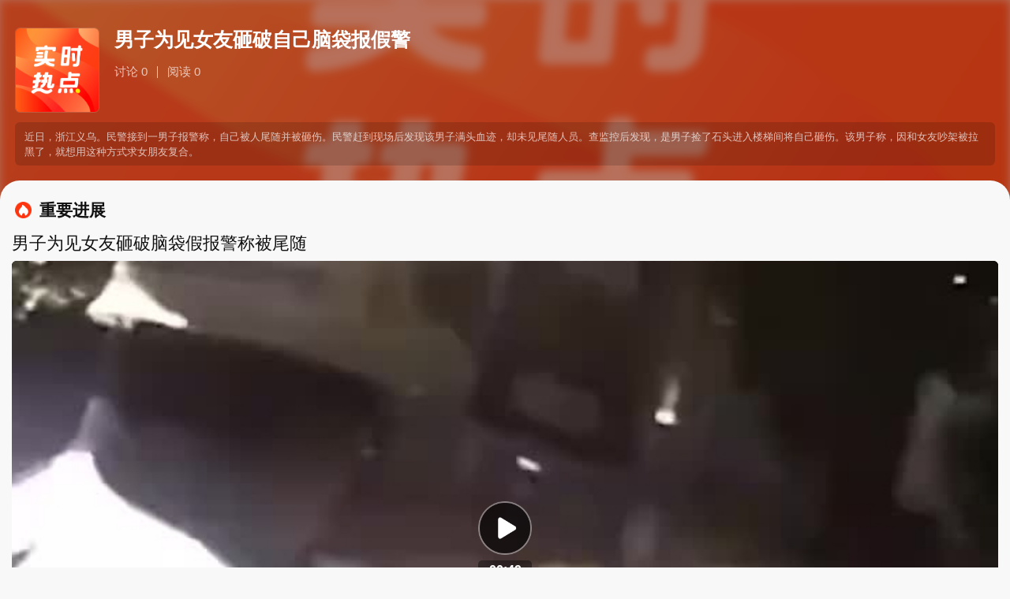

--- FILE ---
content_type: text/html; charset=utf-8
request_url: https://sinanews.sina.cn/native_zt/yingyanlandingpage1656135280
body_size: 10647
content:
<!DOCTYPE html>
<html>
<head>
  <script>window.firstTime = new Date().getTime();</script>
  <meta charset="utf-8">
  <title>男子为见女友砸破自己脑袋报假警</title>
  <meta name="router-uri" content="sinanews://sina.cn/group/hotlistDetail.pg?dataid=comos:mizirav0479596" />
  <meta name="keywords" content="男子为见女友砸破自己脑袋报假警" />
  <meta name="description" content="" />
	  <meta charset="utf-8" />
  <meta name="viewport" content="width=device-width,initial-scale=1,maximum-scale=1,minimum-scale=1,user-scalable=no">
  <meta name="author" content="sina_mobile">
  <meta name="format-detection" content="telephone=no">
  <meta name="referrer"  content="always">

  <meta property="og:type" content="subject">
  <meta property="og:title" content="男子为见女友砸破自己脑袋报假警">
  <meta property="og:description" content="">
  <meta property="og:url" content="https://sinanews.sina.cn/native_zt/yingyanlandingpage1656135280">
  <meta property="article:author" content="手机新浪网">

  <meta name="robots" content="index, follow">
  <meta name="googlebot" content="index, follow">
  <link rel="shortcut icon" type="image/x-icon" href="//mjs.sinaimg.cn/wap/module/base/img/favicon.ico">
  <link rel="apple-touch-icon-precomposed" href="https://mjs.sinaimg.cn/wap/online/public/images/addToHome/news_114x114_v1.png">
  <link rel="apple-touch-icon-precomposed" href="https://mjs.sinaimg.cn/wap/online/public/images/addToHome/news_57x57_v1.png">
  <script>function rem(){var t=100,o=750,e=document.documentElement.clientWidth||window.innerWidth,n=Math.max(Math.min(e,480),320),r=50;320>=n&&(r=Math.floor(n/o*t*.99)),n>320&&362>=n&&(r=Math.floor(n/o*t*1)),n>362&&375>=n&&(r=Math.floor(n/o*t*1)),n>375&&(r=Math.floor(n/o*t*.97)),document.querySelector("html").style.fontSize=r+"px"}rem(),window.onresize=function(){rem()}</script>
  <script type="text/javascript">
    var globalConfig = {
      startTime: new Date().getTime(), 
      isLogin: false, 
      userInfo: 0
    }
    window.SM = {"data":{"apiRes":{"status":{"from_cache":false,"timer":0.26763296127319},"data":{"meta":{"theme":"native_zt_std_theme","url":"https:\/\/sinanews.sina.cn\/native_zt\/yingyanlandingpage1656135280","title":"\u7537\u5b50\u4e3a\u89c1\u5973\u53cb\u7838\u7834\u81ea\u5df1\u8111\u888b\u62a5\u5047\u8b66","description":"","keywords":"\u7537\u5b50\u4e3a\u89c1\u5973\u53cb\u7838\u7834\u81ea\u5df1\u8111\u888b\u62a5\u5047\u8b66","subjectID":365712,"doc_keywords":["\u843d\u5730\u9875"],"doc_main_keywords":[],"editorGroupID":"sinanews","docID":"mizirav0479596","dataid":"comos:mizirav0479596","comment":{"ID":"comos-mizirav0479596","URL":"","channel":"gn","enabled":true,"groupid":"gn:comos-mizirav0479596","origID":"","title":"","unifyToSubject":true,"vote":true},"cTime":"2022-06-25 13:34:40","mTime":"2022-06-25 13:36:59","commentid":"gn:comos-mizirav0479596:1","skinType":0,"shareTitle":"\u3010\u65b0\u6d6a\u70ed\u699c\u3011\u7537\u5b50\u4e3a\u89c1\u5973\u53cb\u7838\u7834\u81ea\u5df1\u8111\u888b\u62a5\u5047\u8b66","shareDescription":"\u65b0\u6d6a\u65b0\u95fb\uff0c24\u5c0f\u65f6\u64ad\u62a5\u56fd\u5185\u5916\u70ed\u70b9\u8d44\u8baf\uff0c\u62c9\u8fd1\u4f60\u4e0e\u4e16\u754c\u7684\u8ddd\u79bb","sharePic":"https:\/\/wx2.sinaimg.cn\/large\/001Lvb9uly8h3k8tjz03uj60dw0dwzkx02.jpg","singleSharePoster":"","verticalPic":"","shareInfo":{"title":"\u3010\u65b0\u6d6a\u70ed\u699c\u3011\u7537\u5b50\u4e3a\u89c1\u5973\u53cb\u7838\u7834\u81ea\u5df1\u8111\u888b\u62a5\u5047\u8b66","customTitle":"\u3010\u65b0\u6d6a\u70ed\u699c\u3011\u7537\u5b50\u4e3a\u89c1\u5973\u53cb\u7838\u7834\u81ea\u5df1\u8111\u888b\u62a5\u5047\u8b66_\u65b0\u6d6a\u4e13\u9898","link":"https:\/\/sinanews.sina.cn\/native_zt\/yingyanlandingpage1656135280","pic":"https:\/\/mjs.sinaimg.cn\/wap\/online\/public\/images\/addToHome\/sina_114x114_share.png","intro":"\u65b0\u6d6a\u65b0\u95fb\uff0c24\u5c0f\u65f6\u64ad\u62a5\u56fd\u5185\u5916\u70ed\u70b9\u8d44\u8baf\uff0c\u62c9\u8fd1\u4f60\u4e0e\u4e16\u754c\u7684\u8ddd\u79bb","shareTag":"","sharePoster":"","sharePosterTitle":"\u7537\u5b50\u4e3a\u89c1\u5973\u53cb\u7838\u7834\u81ea\u5df1\u8111\u888b\u62a5\u5047\u8b66"},"weiboShareContent":"","firstPageSize":8,"pageSize":5,"pageMaxNum":1,"showComment":1,"newsId":"sinanews:\/\/sina.cn\/group\/hotlistDetail.pg?dataid=comos:mizirav0479596","routeUri":"sinanews:\/\/sina.cn\/group\/hotlistDetail.pg?dataid=comos:mizirav0479596","redirectRouteUri":"","showCallupBanner":1,"callupBanner":"","openType":"hybird","openUrl":"","componentTitleIcon":"http:\/\/n.sinaimg.cn\/default\/68\/w34h34\/20210702\/2a80-krwipas3920975.png","componentTitleColor":"","componentTitleSkin":"","shareTag":"","autosubject":1,"seniorCallupType":"no","seniorCallupWm":"","followSubject":"no","openTime":3,"openText":"","callupText":"","openLongShot":"","componentGap":"","floatTaskId":0,"navigationBarTypeFullScreen":"","navigationBarTypeNotchScreen":"","navigationBarType":"6","callupBackRouteUri":"","appBackRouteUri":"","bgColor":"","sharePoster":"","showPdsAd":"","showRefresh":0,"showFocusSubject":0,"focusedToast":"","focusedText":"","unfocusedText":"","focusOpenText":"","focusTip":"https:\/\/n.sinaimg.cn\/default\/546\/w464h82\/20210601\/3076-kquziik0703471.png","focusIcon":"","quanzi":{"dataid":"","num":0,"url":"","newsId":"","routeUri":""},"viewNum":0,"hotNum":0,"autoCallupRouteUri":"","rmDuplicate":0,"showPlayer":0,"latestDocDataid":"","hotLabel":"","is_ai_search":1,"ai_search_api":"http:\/\/i.newsapp.sina.cn\/aigc\/aiAssist\/hotTopicData?query=%E7%94%B7%E5%AD%90%E4%B8%BA%E8%A7%81%E5%A5%B3%E5%8F%8B%E7%A0%B8%E7%A0%B4%E8%87%AA%E5%B7%B1%E8%84%91%E8%A2%8B%E6%8A%A5%E5%81%87%E8%AD%A6&dataid=comos:mizirav0479596&source=subject&hybirdZtIsAPP=0","ai_search":{"hotTopic":{"title":"\u7537\u5b50\u4e3a\u89c1\u5973\u53cb\u7838\u7834\u81ea\u5df1\u8111\u888b\u62a5\u5047\u8b66","pic":"http:\/\/n.sinaimg.cn\/default\/522\/w261h261\/20220321\/77a7-f4da25ceca4b97c7cdae2462f6678c43.png","bgPic":"http:\/\/n.sinaimg.cn\/default\/140\/w1125h615\/20220321\/cb19-943ebe70fc7902b62858c17ed336bc94.png"},"aiAssistData":{"title":"\u667a\u6167\u5c0f\u6d6a\u6df1\u5ea6\u56de\u7b54","layoutStyle":161,"model_title":"\u6df1\u5ea6\u601d\u8003","forbid_tags":[{"name":"media-block","type":"paired"},{"name":"img","type":"self-closing"},{"name":"wbCustomBlock","type":"special"},{"name":"mermaid","type":"special"}],"info":{"scheme":"sinaweibo:\/\/cardlist?containerid=100103type%3D225%26q%3D%E7%94%B7%E5%AD%90%E4%B8%BA%E8%A7%81%E5%A5%B3%E5%8F%8B%E7%A0%B8%E7%A0%B4%E8%87%AA%E5%B7%B1%E8%84%91%E8%A2%8B%E6%8A%A5%E5%81%87%E8%AD%A6%26t%3D&extparam=ai_model%3Ddeepseek%26ori_ai_title%3D%E5%8F%82%E8%80%83%E5%8D%9A%E6%96%87%26material_version%3D1767578024","msg_format":"markdown","query":"\u7537\u5b50\u4e3a\u89c1\u5973\u53cb\u7838\u7834\u81ea\u5df1\u8111\u888b\u62a5\u5047\u8b66","query_category":"","analysis_time":1767578060,"reference_num":0,"model":"deepseek","msg":"<think>\n\u55ef\uff0c\u7528\u6237\u7ed9\u4e86\u4e00\u4e2a\u5173\u4e8e\"\u7537\u5b50\u4e3a\u89c1\u5973\u53cb\u7838\u7834\u81ea\u5df1\u8111\u888b\u62a5\u5047\u8b66\"\u7684\u641c\u7d22\u4efb\u52a1\uff0c\u8fd8\u63d0\u4f9b\u4e8645\u6761\u641c\u7d22\u7ed3\u679c\u3002\u7528\u6237\u5e94\u8be5\u662f\u60f3\u4e86\u89e3\u8fd9\u4e2a\u4e8b\u4ef6\u7684\u5177\u4f53\u60c5\u51b5\u3001\u5404\u65b9\u53cd\u5e94\u548c\u6cd5\u5f8b\u540e\u679c\u3002\u4ece\u641c\u7d22\u7ed3\u679c\u6765\u770b\uff0c\u8fd9\u4e2a\u4e8b\u4ef6\u57282022\u5e746\u6708\u53d1\u751f\u65f6\u5f15\u8d77\u4e86\u5e7f\u6cdb\u5173\u6ce8\u3002\n\n\u7528\u6237\u53ef\u80fd\u662f\u4e2a\u666e\u901a\u7f51\u6c11\uff0c\u60f3\u4e86\u89e3\u8fd9\u4e2a\u5947\u8469\u4e8b\u4ef6\u7684\u6765\u9f99\u53bb\u8109\u3002\u4e5f\u53ef\u80fd\u662f\u6cd5\u5f8b\u76f8\u5173\u4eba\u58eb\u5728\u7814\u7a76\u62a5\u5047\u8b66\u6848\u4f8b\u3002\u4ece\u63d0\u4f9b\u8fd9\u4e48\u591a\u641c\u7d22\u7ed3\u679c\u6765\u770b\uff0c\u7528\u6237\u5e94\u8be5\u5e0c\u671b\u83b7\u5f97\u5168\u9762\u3001\u5ba2\u89c2\u7684\u4fe1\u606f\u3002\n\n\u8ba9\u6211\u5206\u6790\u4e00\u4e0b\u8fd9\u4e9b\u641c\u7d22\u7ed3\u679c\u3002\u6838\u5fc3\u4e8b\u4ef6\u662f\u6d59\u6c5f\u4e49\u4e4c\u4e00\u7537\u5b50\u56e0\u5973\u53cb\u62c9\u9ed1\u81ea\u5df1\uff0c\u5c31\u7528\u77f3\u5934\u7838\u7834\u8111\u888b\u62a5\u5047\u8b66\u79f0\u88ab\u4eba\u88ad\u51fb\uff0c\u60f3\u501f\u6b64\u89c1\u5230\u5973\u53cb\u3002\u7ed3\u679c\u88ab\u8b66\u65b9\u8bc6\u7834\u5e76\u62d8\u7559\u3002\u591a\u5bb6\u5b98\u65b9\u5a92\u4f53\u90fd\u62a5\u9053\u4e86\u6b64\u4e8b\uff0c\u5305\u62ec\u6cb3\u5357\u6d88\u9632\u3001\u9e64\u5317\u68c0\u5bdf\u7b49\uff0c\u5f3a\u8c03\u62a5\u5047\u8b66\u8fdd\u6cd5\u3002\n\n\u6709\u610f\u601d\u7684\u662f\u7f51\u53cb\u4eec\u7684\u53cd\u5e94\u4e94\u82b1\u516b\u95e8\uff1a\u6709\u4eba\u8bf4\u8fd9\u662f\"\u72e0\u4eba\"\uff0c\u6709\u4eba\u62c5\u5fc3\"\u4e0b\u6b21\u88ab\u6253\u7684\u5c31\u662f\u5973\u53cb\"\uff0c\u8fd8\u6709\u4eba\u8bf4\"\u4e00\u7816\u5934\u7838\u51fa\u4e86\u8111\u5b50\u91cc\u7684\u79ef\u6c34\"\u3002\u66f4\u6709\u4eba\u5bf9\u6bd4\u4e86\u7537\u5973\u62a5\u5047\u8b66\u7684\u4e0d\u540c\u5904\u7f6e\u3002\n\n\u6cd5\u5f8b\u5c42\u9762\u5f88\u660e\u786e\uff1a\u6839\u636e\u300a\u6cbb\u5b89\u7ba1\u7406\u5904\u7f5a\u6cd5\u300b\uff0c\u62a5\u5047\u8b66\u53ef\u59045-10\u65e5\u62d8\u7559\u3002\u591a\u5bb6\u6d88\u9632\u516c\u5b89\u8d26\u53f7\u90fd\u63d0\u9192\"110\/119\u662f\u751f\u547d\u70ed\u7ebf\"\u3002\n\n\u6211\u8fd8\u6ce8\u610f\u5230\u51e0\u4e2a\u7c7b\u4f3c\u6848\u4f8b\uff1a\u6210\u90fd\u5973\u5b50\u4e3a\u6349\u5978\u62a5\u5047\u8b66\u79f0\u7537\u53cb\u81ea\u6740\uff0c\u6c5f\u95e8\u7537\u5b50\u82b1\u5149\u751f\u6d3b\u8d39\u81ea\u5bfc\u81ea\u6f14\u88ab\u62a2\u52ab\uff0c\u957f\u6c99\u7537\u5b50\u4e00\u5e74\u62a5\u5047\u8b6622\u6b21\u3002\u8fd9\u8bf4\u660e\u6b64\u7c7b\u4e8b\u4ef6\u5e76\u975e\u4e2a\u4f8b\u3002\n\n\u8003\u8651\u8fd9\u6837\u7ec4\u7ec7\u56de\u7b54\uff1a\u5148\u8bf4\u4e8b\u4ef6\u7ecf\u8fc7\uff0c\u518d\u5217\u5404\u65b9\u53cd\u5e94\uff0c\u6700\u540e\u8bb2\u6cd5\u5f8b\u540e\u679c\u548c\u7c7b\u4f3c\u6848\u4f8b\u3002\u51c6\u5907\u7528\u6e05\u6670\u7684\u5c0f\u6807\u9898\u5206\u6bb5\uff0c\u5f15\u7528\u591a\u4e2a\u641c\u7d22\u7ed3\u679c\u786e\u4fdd\u5168\u9762\u6027\u3002\u4f1a\u5728\u56de\u590d\u65f6\u52a0\u7c97\u5173\u952e\u4fe1\u606f\uff0c\u8ba9\u7ed3\u6784\u66f4\u6e05\u6670\u3002\n\n\u8981\u6ce8\u610f\u907f\u514d\u7b80\u5355\u7f57\u5217\u8d26\u53f7\u5185\u5bb9\uff0c\u800c\u662f\u7efc\u5408\u5448\u73b0\u3002\u6bd4\u5982\u4e0d\u5355\u72ec\u8bf4\"\u6cb3\u5357\u6d88\u9632\u8bf4...\"\uff0c\u800c\u662f\u628a\u5404\u5b98\u65b9\u58f0\u97f3\u6574\u5408\u5728\u4e00\u8d77\u3002\u7f51\u53cb\u8bc4\u8bba\u4e5f\u6309\u89c2\u70b9\u5206\u7c7b\uff0c\u4e0d\u9010\u4e2a\u5f15\u7528\u3002\n\n\u65f6\u95f4\u4e0a\u4f18\u5148\u9009\u75282022\u5e746\u6708\u4e8b\u4ef6\u5f53\u65f6\u7684\u62a5\u9053[^1-11]\uff0c\u540e\u7eed\u7c7b\u4f3c\u6848\u4f8b\u6309\u65f6\u95f4\u5012\u5e8f\u6392\u5217[^23-26]\u3002\u8fd9\u6837\u65e2\u7a81\u51fa\u6838\u5fc3\u4e8b\u4ef6\uff0c\u53c8\u5c55\u73b0\u540e\u7eed\u5f71\u54cd\u3002\n<\/think>\n\u6d59\u6c5f\u4e49\u4e4c\u4e00\u7537\u5b50\u4e3a\u903c\u5973\u53cb\u89c1\u9762\uff0c\u7adf\u7528\u77f3\u5934\u7838\u4f24\u81ea\u5df1\u5934\u90e8\u5e76\u8c0e\u79f0\u906d\u4eba\u5c3e\u968f\u88ad\u51fb\uff0c\u6700\u7ec8\u88ab\u8b66\u65b9\u8bc6\u7834\u5e76\u4f9d\u6cd5\u62d8\u7559\uff0c\u5f15\u53d1\u5168\u7f51\u5bf9\u5176\u6781\u7aef\u884c\u4e3a\u548c\u6cd5\u5f8b\u540e\u679c\u7684\u70ed\u8bae\u3002<media-block><div data-type=\"v\" data-scheme=\"https:\/\/m.weibo.cn\/status\/4784249939168934\" id=\"emphasis-tag-0\" class=\"emphasis-tag-hidden\"><span class=\"arrow\"><\/span><span class=\"vator\" style=\"display: none;background: url(https:\/\/tvax4.sinaimg.cn\/crop.0.0.1080.1080.50\/002iyTZ7ly8i7781slrnij60u00u0n0402.jpg?KID=imgbed,tva&Expires=1767588824&ssig=5%2FZ2pIr1P9) no-repeat;background-size: contain;\"><\/span><span class=\"nick\" style=\"display: none\">\u6cb3\u5357\u6d88\u9632<\/span><img src=\"http:\/\/wx3.sinaimg.cn\/middle\/514563b7ly1h1wfmcfraij20u01hcmyu.jpg\" data-width=1920 data-height=1080><\/div><div data-type=\"v\" data-scheme=\"https:\/\/m.weibo.cn\/status\/4784272651328169\" id=\"emphasis-tag-1\" class=\"emphasis-tag-hidden\"><span class=\"arrow\"><\/span><span class=\"vator\" style=\"display: none;background: url(https:\/\/tvax2.sinaimg.cn\/crop.0.0.1080.1080.50\/d0861042ly8h8vgbr6ap6j20u00u0gnx.jpg?KID=imgbed,tva&Expires=1767588824&ssig=vySBGaHFsR) no-repeat;background-size: contain;\"><\/span><span class=\"nick\" style=\"display: none\">\u56db\u5ddd\u516c\u5b89<\/span><img src=\"http:\/\/wx2.sinaimg.cn\/middle\/d0861042ly1h3hx7tcoh4j21hc0u0qf5.jpg\" data-width=1080 data-height=1920><\/div><\/media-block>\n### \u4e00\u3001\u4e8b\u4ef6\u6838\u5fc3\u7ecf\u8fc7  \n2022\u5e746\u6708\uff0c\u6d59\u6c5f\u4e49\u4e4c\u4e00\u7537\u5b50\u56e0\u4e0e\u5973\u53cb\u5435\u67b6\u88ab\u62c9\u9ed1\uff0c\u65e0\u6cd5\u8054\u7cfb\u5bf9\u65b9\uff0c\u9042\u5728\u8def\u8fb9\u6361\u77f3\u5934\u8fdb\u5165\u697c\u68af\u95f4\u81ea\u7838\u5934\u90e8\uff0c\u968f\u540e\u62a5\u8b66\u8c0e\u79f0\u201c\u88ab\u4eba\u5c3e\u968f\u7838\u4f24\u201d\u3002\u6c11\u8b66\u8c03\u53d6\u76d1\u63a7\u53d1\u73b0\u5176\u81ea\u4f24\u884c\u4e3a\uff0c\u8be5\u7537\u5b50\u627f\u8ba4\u610f\u56fe\u901a\u8fc7\u5236\u9020\u4f24\u5bb3\u4e8b\u4ef6\u5f15\u53d1\u5973\u53cb\u5173\u6ce8\u4ee5\u6c42\u590d\u5408\u3002\u76ee\u524d\u5176\u56e0\u8c0e\u62a5\u8b66\u60c5\u88ab\u4f9d\u6cd5\u884c\u653f\u62d8\u7559\u3002\n### \u4e8c\u3001\u5404\u65b9\u53cd\u5e94\u4e0e\u4e89\u8bae\u7126\u70b9  \n1. **\u6cd5\u5f8b\u8b66\u793a**\uff1a  \n   \u591a\u5bb6\u516c\u5b89\u3001\u6d88\u9632\u90e8\u95e8\u5f3a\u8c03\uff0c\u6076\u610f\u62e8\u6253110\u3001119\u5c5e\u8fdd\u6cd5\u884c\u4e3a\u3002\u4f9d\u636e\u300a\u6cbb\u5b89\u7ba1\u7406\u5904\u7f5a\u6cd5\u300b\uff0c\u8c0e\u62a5\u8b66\u60c5\u6270\u4e71\u516c\u5171\u79e9\u5e8f\u53ef\u59045\u65e5\u81f310\u65e5\u62d8\u7559\uff0c\u82e5\u9020\u6210\u4e25\u91cd\u540e\u679c\u53ef\u80fd\u89e6\u72af\u5211\u6cd5\u3002\u6cb3\u5357\u6d88\u9632\u3001\u4e50\u5c71\u516c\u5b89\u7b49\u5b98\u65b9\u8d26\u53f7\u5747\u53d1\u6587\u547c\u5401\u516c\u4f17\u52ff\u5360\u7528\u751f\u547d\u70ed\u7ebf\u3002  \n\n2. **\u8206\u8bba\u4e89\u8bae**\uff1a  \n   - **\u884c\u4e3a\u8bc4\u4ef7**\uff1a\u90e8\u5206\u7f51\u53cb\u8c03\u4f83\u5176\u4e3a\u201c\u72e0\u4eba\u201d\uff0c\u8ba4\u4e3a\u6781\u7aef\u884c\u4e3a\u53cd\u6620\u60c5\u7eea\u5931\u63a7\uff1b\u66f4\u591a\u58f0\u97f3\u5219\u8d28\u7591\u5176\u5fc3\u7406\u72b6\u6001\uff0c\u6307\u51fa\u201c\u5bf9\u81ea\u5df1\u90fd\u8fd9\u4e48\u72e0\uff0c\u5bf9\u4ed6\u4eba\u66f4\u5371\u9669\u201d\uff0c\u547c\u5401\u5973\u53cb\u8fdc\u79bb\u3002  \n   - **\u6027\u522b\u5904\u7f6e\u5dee\u5f02**\uff1a\u6709\u7f51\u53cb\u5bf9\u6bd4\u201c\u5973\u5b50\u62a5\u5047\u8b66\u6293\u7537\u53cb\u201d\u4e8b\u4ef6\uff0c\u8d28\u7591\u8b66\u65b9\u5904\u7f6e\u6807\u51c6\u4e0d\u7edf\u4e00\u3002\u4f8b\u5982\uff0c\u6210\u90fd\u4e00\u5973\u5b50\u4e3a\u6349\u5978\u62a5\u5047\u8b66\u79f0\u7537\u53cb\u81ea\u6740\uff0c\u8b66\u65b9\u7834\u95e8\u540e\u672a\u5bf9\u5176\u8ffd\u8d23\uff0c\u5f15\u53d1\u4e89\u8bae\u3002  \n\n3. **\u7c7b\u4f3c\u6848\u4f8b\u5ef6\u4f38**\uff1a  \n   - 2024\u5e74\u6c5f\u95e8\u4e00\u7537\u5b50\u4e3a\u9690\u7792\u82b1\u5149\u751f\u6d3b\u8d39\u7684\u4e8b\u5b9e\uff0c\u81ea\u5bfc\u81ea\u6f14\u201c\u62a2\u52ab\u6848\u201d\u62a5\u5047\u8b66\u88ab\u62d8\uff1b  \n   - \u957f\u6c99\u4e00\u7537\u5b50\u4e00\u5e74\u5185\u62a5\u5047\u8b6622\u6b21\uff0c\u5747\u56e0\u4e0e\u8001\u677f\u3001\u5973\u53cb\u77db\u76fe\u6076\u610f\u4e3e\u62a5\uff0c\u6700\u7ec8\u88ab\u884c\u62d8\u3002<media-block><div data-type=\"v\" data-scheme=\"https:\/\/m.weibo.cn\/status\/4784274404805080\" id=\"emphasis-tag-2\" class=\"emphasis-tag-hidden\"><span class=\"arrow\"><\/span><span class=\"vator\" style=\"display: none;background: url(https:\/\/tvax4.sinaimg.cn\/crop.0.0.1080.1080.50\/87175584ly8gqslk3i4baj20u00u0dlo.jpg?KID=imgbed,tva&Expires=1767588824&ssig=Tj2wMNUdy%2F) no-repeat;background-size: contain;\"><\/span><span class=\"nick\" style=\"display: none\">\u63ed\u9633\u7a7a\u6e2f\u6d88\u9632<\/span><img src=\"http:\/\/wx4.sinaimg.cn\/middle\/d3976c6ely1funzggr8e2j20no0dcq3n.jpg\" data-width=480 data-height=852><\/div><\/media-block>\n### \u4e09\u3001\u6cd5\u5f8b\u4e0e\u793e\u4f1a\u8b66\u793a  \n1. **\u8d44\u6e90\u6d6a\u8d39\u4e0e\u98ce\u9669**\uff1a\u62a5\u5047\u8b66\u6324\u5360\u7d27\u6025\u6551\u63f4\u901a\u9053\uff0c\u53ef\u80fd\u5ef6\u8bef\u771f\u5b9e\u8b66\u60c5\u3002\u5982\u63ed\u9633\u7a7a\u6e2f\u6d88\u9632\u6240\u8ff0\uff0c\u201c\u5947\u8469\u62a5\u8b66\u7535\u8bdd\u8ba9\u6551\u63f4\u4eba\u5458\u5d29\u6e83\u201d\u3002  \n2. **\u60c5\u611f\u7ea0\u7eb7\u7684\u7406\u6027\u5904\u7406**\uff1a\u591a\u5730\u8b66\u65b9\u63d0\u9192\uff0c\u60c5\u611f\u77db\u76fe\u5e94\u901a\u8fc7\u6c9f\u901a\u6216\u6c11\u4e8b\u9014\u5f84\u89e3\u51b3\uff0c\u800c\u975e\u6ee5\u7528\u516c\u5171\u8d44\u6e90\u3002  \n3. **\u5fc3\u7406\u5e72\u9884\u5fc5\u8981\u6027**\uff1a\u8be5\u7537\u5b50\u81ea\u6b8b\u884c\u4e3a\u66b4\u9732\u6f5c\u5728\u5fc3\u7406\u95ee\u9898\uff0c\u8206\u8bba\u547c\u5401\u793e\u4f1a\u52a0\u5f3a\u5fc3\u7406\u5065\u5eb7\u652f\u6301\u3002  \n\n**\u6ce8**\uff1a\u90e8\u5206\u7f51\u53cb\u4e89\u8bae\u6027\u89c2\u70b9\uff08\u5982\u6027\u522b\u5904\u7f6e\u5dee\u5f02\uff09\u672a\u83b7\u5b98\u65b9\u56de\u5e94\uff0c\u9700\u8c28\u614e\u770b\u5f85\u3002\uff08\u4ee5\u4e0a\u5185\u5bb9\u5747\u7531AI\u751f\u6210\uff09","version":"2026-01-05 09:53:44.351999-5896","status":2,"status_stage":4,"current_time":1767698837229,"current_time_milli":0,"qs_status":0,"loop_times":200,"link_list":["https:\/\/m.weibo.cn\/status\/4784249939168934","https:\/\/m.weibo.cn\/status\/4784259439529386","https:\/\/m.weibo.cn\/status\/4784222005627655","https:\/\/m.weibo.cn\/status\/4784272651328169","https:\/\/m.weibo.cn\/status\/4784218633407895","https:\/\/m.weibo.cn\/status\/4784237322702434","https:\/\/m.weibo.cn\/status\/4784244662996381","https:\/\/m.weibo.cn\/status\/4784235078484520","https:\/\/m.weibo.cn\/status\/4784243810503026","https:\/\/m.weibo.cn\/status\/4784274404805080","https:\/\/m.weibo.cn\/status\/4784247363077397","https:\/\/m.weibo.cn\/status\/5186787619110984","https:\/\/m.weibo.cn\/status\/5202750455417119","https:\/\/m.weibo.cn\/status\/5007359410176556","https:\/\/m.weibo.cn\/status\/5229902142114105","https:\/\/m.weibo.cn\/status\/5187361169217687","https:\/\/m.weibo.cn\/status\/5251347871958196","https:\/\/m.weibo.cn\/status\/5186862592820746","https:\/\/m.toutiao.com\/w\/1850747046955017\/","http:\/\/s.weibo.com\/weibo?q=%E7%94%B7%E5%AD%90%E4%B8%BA%E8%A7%81%E5%A5%B3%E5%8F%8B%E7%A0%B8%E7%A0%B4%E8%87%AA%E5%B7%B1%E8%84%91%E8%A2%8B%E6%8A%A5%E5%81%87%E8%AD%A6","http:\/\/s.weibo.com\/weibo?q=%E7%94%B7%E5%AD%90%E4%B8%BA%E8%A7%81%E5%A5%B3%E5%8F%8B%E7%A0%B8%E7%A0%B4%E8%87%AA%E5%B7%B1%E8%84%91%E8%A2%8B%E6%8A%A5%E5%81%87%E8%AD%A6","http:\/\/s.weibo.com\/weibo?q=%E7%94%B7%E5%AD%90%E4%B8%BA%E8%A7%81%E5%A5%B3%E5%8F%8B%E7%A0%B8%E7%A0%B4%E8%87%AA%E5%B7%B1%E8%84%91%E8%A2%8B%E6%8A%A5%E5%81%87%E8%AD%A6","https:\/\/m.weibo.cn\/status\/5113394917540877","https:\/\/m.weibo.cn\/status\/5113396350945085","https:\/\/m.weibo.cn\/status\/5063253040824930","https:\/\/m.weibo.cn\/status\/5057943682679913","https:\/\/m.weibo.cn\/status\/5032407314992495","https:\/\/m.weibo.cn\/status\/4796333909087384","https:\/\/m.weibo.cn\/status\/4786010963575977","https:\/\/m.weibo.cn\/status\/4785734043304874","https:\/\/m.weibo.cn\/status\/5243465651721839","https:\/\/m.weibo.cn\/status\/5046945490406852","https:\/\/m.weibo.cn\/status\/4778845892512552","https:\/\/m.weibo.cn\/status\/5186793889860183","https:\/\/m.weibo.cn\/status\/4987217537662984","https:\/\/m.weibo.cn\/status\/3994826426917754","https:\/\/m.56.com\/c\/v117121870.shtml?refer2=direct","https:\/\/video.sina.com.cn\/p\/news\/2022-06-29\/detail-imizirav0497103.d.html","https:\/\/m.toutiao.com\/w\/1736709790553095\/","https:\/\/zhidao.baidu.com\/question\/185133192143754844.html","https:\/\/m.toutiao.com\/video\/7587322266213515290\/","https:\/\/m.163.com\/hot?tg=W6%E7%9F%A9","https:\/\/www.56.com\/u17\/v_MTczMTQwODg2.html","https:\/\/www.sznews.com\/index.htm?cxid=isz&gomobile=false&token=1705273274253","https:\/\/m.toutiao.com\/article\/7113201198697562658\/?wid=1658644813937"],"apply_info":{"title":"","key":""}}}},"ai_search_elapsed":0.068006038665771,"is_ai_podcast":0,"ai_podcast_elapsed":9.0599060058594e-6,"is_deny_ai_bignews":0,"feedCallup":1},"components":[{"type":"wap_zt_std_theme_head_compose","id":"_conf_3|wap_zt_std_theme_head_compose|https:\/\/sinanews.sina.cn\/native_zt\/yingyanlandingpage1656135280","meta":{"id":"_conf_3|wap_zt_std_theme_head_compose|https:\/\/sinanews.sina.cn\/native_zt\/yingyanlandingpage1656135280","pageMaxNum":1,"headMeta":{"title":"\u7537\u5b50\u4e3a\u89c1\u5973\u53cb\u7838\u7834\u81ea\u5df1\u8111\u888b\u62a5\u5047\u8b66","summary":"\u8fd1\u65e5\uff0c\u6d59\u6c5f\u4e49\u4e4c\u3002\u6c11\u8b66\u63a5\u5230\u4e00\u7537\u5b50\u62a5\u8b66\u79f0\uff0c\u81ea\u5df1\u88ab\u4eba\u5c3e\u968f\u5e76\u88ab\u7838\u4f24\u3002\u6c11\u8b66\u8d76\u5230\u73b0\u573a\u540e\u53d1\u73b0\u8be5\u7537\u5b50\u6ee1\u5934\u8840\u8ff9\uff0c\u5374\u672a\u89c1\u5c3e\u968f\u4eba\u5458\u3002\u67e5\u76d1\u63a7\u540e\u53d1\u73b0\uff0c\u662f\u7537\u5b50\u6361\u4e86\u77f3\u5934\u8fdb\u5165\u697c\u68af\u95f4\u5c06\u81ea\u5df1\u7838\u4f24\u3002\u8be5\u7537\u5b50\u79f0\uff0c\u56e0\u548c\u5973\u53cb\u5435\u67b6\u88ab\u62c9\u9ed1\u4e86\uff0c\u5c31\u60f3\u7528\u8fd9\u79cd\u65b9\u5f0f\u6c42\u5973\u670b\u53cb\u590d\u5408\u3002","wapStyle":"","isShowAnchor":"no","gk":"2081","focusGk":"2080","ztPrefix":"\u76f8\u5173\u4e13\u9898\uff1a","rightIconType":"","rightIconText":"","rightIcon":"","appLink":null},"anchorMeta":{"nowrap":0,"bgColor":"","fontColor":"","checkColor":"","splitColor":"","spotPic":"","buttonPic":"","hideDropDownArrow":0}},"data":{"headData":[{"title":"","pic":"https:\/\/n.sinaimg.cn\/news\/transform\/356\/w750h406\/20220625\/e4fc-af08bb7f5b42c266ac4d3acecbeca7f2.png","bpicColor":"#666466","bpicRgba":"#666466cc"}],"anchorData":[],"forumList":[{"forumId":"681563825586565121","title":"\u7537\u5b50\u4e3a\u89c1\u5973\u53cb\u7838\u7834\u81ea\u5df1\u8111\u888b\u62a5\u5047\u8b66"}],"ztList":[]}},{"type":"wap_zt_std_theme_feed","id":"_conf_12|wap_zt_std_theme_feed|https:\/\/sinanews.sina.cn\/native_zt\/yingyanlandingpage1656135280","meta":{"id":"_conf_12|wap_zt_std_theme_feed|https:\/\/sinanews.sina.cn\/native_zt\/yingyanlandingpage1656135280","pageMaxNum":1,"title":"\u91cd\u8981\u8fdb\u5c55","title_info":"","picTitle":"","componentTitleIcon":"","subtitle":"","style":"default","showType":"default","callupApp":0,"topColor":"","bottomColor":"","moreText":"","firstPageSize":5,"pageSize":5,"gk":"","rmDuplicate":1,"remoteResource":{"test":{"title":"\u652f\u6301\u56fe\u7247\u9ad8\u6e05\u53c2\u6570","url":"","nativeJs":"https:\/\/mjs.sinaimg.cn\/umd\/super-subject-remote-comps\/1.0.83\/community-single-card\/app\/static\/js\/community-single-card.min.js","js":"https:\/\/mjs.sinaimg.cn\/umd\/super-subject-remote-comps\/1.0.83\/community-single-card\/web\/static\/js\/community-single-card.min.js"},"product":{"title":"\u5355\u5361\u5708\u5b5025-9-25","url":"\u652f\u6301\u5927\u56fe\u914d\u7f6e","nativeJs":"https:\/\/mjs.sinaimg.cn\/umd\/super-subject-remote-comps\/1.0.83\/community-single-card\/app\/static\/js\/community-single-card.min.js","js":"https:\/\/mjs.sinaimg.cn\/umd\/super-subject-remote-comps\/1.0.83\/community-single-card\/web\/static\/js\/community-single-card.min.js"}}},"data":[{"url":"https:\/\/video.sina.cn\/finance\/2022-06-25\/detail-imizmscu8662432.d.html","title":"\u7537\u5b50\u4e3a\u89c1\u5973\u53cb\u7838\u7834\u8111\u888b\u5047\u62a5\u8b66\u79f0\u88ab\u5c3e\u968f","commentid":"cj:comos-mizmscu8662432:0","newsId":"mizmscu8662432-comos-video-cms","routeUri":"sinanews:\/\/sina.cn\/video\/miniVideo.pg?newsId=mizmscu8662432-comos-video-cms&dataid=comos:mizmscu8662432&pkey=default","media":"\u5317\u4eac\u9752\u5e74\u62a5","docType":"video","date":"2022-06-25 12:20:02","dataid":"comos:mizmscu8662432","expId":"########newsId=mizmscu8662432-comos-video-cms&dataid=comos%3Amizmscu8662432########","videoID":"474950824","videoInfo":{"videoid":"474950824","vid":"47495082402","pic":"https:\/\/p.ivideo.sina.com.cn\/screenshot\/474950824.jpg","kpic":"http:\/\/l.sinaimg.cn\/n\/front\/676\/w720h1556\/20220625\/c810-eba2b04c688f3f7b1a9ac0c4c12e1e85.jpg\/original.jpg","url":"http:\/\/newsapi.sina.cn\/?resource=video\/location&videoId=474950824&videoPlayUrl=http%3A%2F%2Fask.ivideo.sina.com.cn%2Fv_play_ipad.php%3Fvid%3D47495082402&videoCate=vms&docID=vms:474950824","cdnurl":"http:\/\/edge.ivideo.sina.com.cn\/47495082402.mp4?Expires=1767785237&KID=sina%2Cviask&ssig=rKia%2BCPb3H","runtime":48552,"playnumber":24310,"type":"mp4","videoCate":"vms","videoRatio":"16-9","preBufferId":"474950824","size":"4.6MB","definition":"hd","definitionList":[{"vid":"47495082402","url":"http:\/\/newsapi.sina.cn\/?resource=video\/location&videoId=474950824&videoPlayUrl=http%3A%2F%2Fask.ivideo.sina.com.cn%2Fv_play_ipad.php%3Fvid%3D47495082402&videoCate=vms&docID=vms:474950824","cdnurl":"http:\/\/edge.ivideo.sina.com.cn\/47495082402.mp4?Expires=1767785237&KID=sina%2Cviask&ssig=rKia%2BCPb3H","size":"4.6MB","definition":"hd","definitionType":"\u9ad8\u6e05","H265":{"vid":"47495082412","url":"http:\/\/newsapi.sina.cn\/?resource=video\/location&videoId=474950824&videoPlayUrl=http%3A%2F%2Fask.ivideo.sina.com.cn%2Fv_play_ipad.php%3Fvid%3D47495082412&videoCate=vms&docID=vms:474950824","cdnurl":"http:\/\/edge.ivideo.sina.com.cn\/47495082412.mp4?Expires=1767785237&KID=sina%2Cviask&ssig=lPn5A0Oiyy","size":"4.2MB"}},{"vid":"47495082401","url":"http:\/\/newsapi.sina.cn\/?resource=video\/location&videoId=474950824&videoPlayUrl=http%3A%2F%2Fask.ivideo.sina.com.cn%2Fv_play_ipad.php%3Fvid%3D47495082401&videoCate=vms&docID=vms:474950824","cdnurl":"http:\/\/edge.ivideo.sina.com.cn\/47495082401.mp4?Expires=1767785237&KID=sina%2Cviask&ssig=QdXbJKJ%2FEN","size":"3.1MB","definition":"sd","definitionType":"\u6807\u6e05"}],"docId":"vms:474950824","ratio":"0.460","videoSource":"vms","shortVideo":1,"link":"https:\/\/video.sina.cn\/finance\/2022-06-25\/detail-imizmscu8662432.d.html"},"runtime":"00:49","videoPlayCount":"","layout":"bpic","pics":["https:\/\/n.sinaimg.cn\/news\/transform\/310\/w710h400\/20220625\/671a-708d2106dce421e54cffeaae82b3cd42.jpg"],"showCmnt":"0","tag":"","media_avatar":"https:\/\/n.sinaimg.cn\/sinakd10200\/360\/w180h180\/20220329\/d90c-ca06b4357c6c2160c807da6e0f62e918.jpg","dpics":[]}]},{"type":"wap_zt_std_theme_new_forum","id":"_conf_7|wap_zt_std_theme_new_forum|https:\/\/sinanews.sina.cn\/native_zt\/yingyanlandingpage1656135280","meta":{"id":"_conf_7|wap_zt_std_theme_new_forum|https:\/\/sinanews.sina.cn\/native_zt\/yingyanlandingpage1656135280","pageMaxNum":1,"title":"\u4f60\u600e\u4e48\u770b\uff1f","componentTitleIcon":"","forumId":"681563825586565121","order":"theme_hot","gk":"2085","remoteResource":{"test":{"title":"\u6d4b\u8bd5\u5708\u5b50","url":"\u64ad\u653e\u95ee\u9898\u4fee\u590d","nativeJs":"https:\/\/mjs.sinaimg.cn\/umd\/super-subject-remote-comps\/1.0.83\/community-list\/app\/static\/js\/community-list.min.js","js":"https:\/\/mjs.sinaimg.cn\/umd\/super-subject-remote-comps\/1.0.83\/community-list\/web\/static\/js\/community-list.min.js"},"product":{"title":"\u5708\u5b5025-9-25","url":"\u652f\u6301\u5708\u5b50\u5927\u5361 \u9ad8\u6e05\u56fe\u914d\u7f6e","nativeJs":"https:\/\/mjs.sinaimg.cn\/umd\/super-subject-remote-comps\/1.0.83\/community-list\/app\/static\/js\/community-list.min.js","js":"https:\/\/mjs.sinaimg.cn\/umd\/super-subject-remote-comps\/1.0.83\/community-list\/web\/static\/js\/community-list.min.js"}}},"data":[]}]}},"callup":{"Kid":388,"Position":1,"HybridId":"sinanews:\/\/sina.cn\/group\/hotlistDetail.pg?dataid=comos:mizirav0479596"},"extraParams":{"postId":""},"callUpConfig":{"shiftKnob":0},"harmonyAd":{"show":0}}}  </script>
  <link rel='stylesheet' type='text/css' href='//mjs.sinaimg.cn//wap/project/refactor_super_hotrank_subject/1.0.46/index/static/css/index.min.css' integrity='sha384-74deuFG+YduQtjdT9Jpt5N3E/dWN0NPFCOWambHw6kbFUPswZDy5ZS60OD5MX6Lv' crossorigin='anonymous' onerror='attackCatch(this)'>  	<!-- 性能统计1开始 -->
    <script> var performanceData = {
        css : {
           href : '//mjs.sinaimg.cn/wap/project/super_subject/1.18.16/index/static/css/index.min.css',
           start : new Date().getTime()
        }
    }
    </script>
	<script type="text/javascript">window.STO=window.STO||{};</script>
    <!-- 性能统计1结束 -->
<meta name="sudameta" content="dataid:comos:mizirav0479596" /></head>
<body>
        <div id="app"></div>
  <!-- 性能统计2开始 -->
 <script>(function(){performanceData.css.time=new Date().getTime();performanceData.js={start:new Date().getTime(),status:{}};function getRK(){var time=new Date().getTime();var random=Math.random();return""+time+"_"+random};function platform(){var ua=window.navigator.userAgent.toLowerCase();return/iphone|ipad|ipod/.test(ua)?"ios":"android"};var stringSplice=function(src,k,e,sp){if(src==""){return""}sp=(sp=="")?"=":sp;k+=sp;var ps=src.indexOf(k);if(ps<0){return""}ps+=k.length;var pe=src.indexOf(e,ps);if(pe<ps){pe=src.length}return src.substring(ps,pe)};var getCookie=function(ckName){if(undefined==ckName||""==ckName){return""}return stringSplice(document.cookie,ckName,";","")};function getRealUrl(pUrl,changeHash){var ps=0;ps=pUrl.indexOf("#");if(ps>0){return pUrl.substring(0,ps)}else{return pUrl}};function filter(data){for(var i in data){if(typeof data[i]=="string"){data[i]=data[i].replace(/(\r\n)|(\n)|(\t)|(\<)|(\>)/gmi,"")}}return data};function createRequest(url,data){var img=new Image();img.src=url+'?'+data};function reportLoadTime(resource,time,isTimeout){var channel=window.location.href.match(/\w+\.sina\.cn/)||"";channel=channel?channel[0].split('.')[0]:"";var json={"_pk":'187524',"_src":"web","_rk":getRK(),"_v":"1.0","_cp":{"os":platform(),"uid":'',"accesstype":'',"device_id":getCookie('ustat')||''},"_ep":[{"attribute":{resource:encodeURIComponent(resource),ip:performanceData&&performanceData.ip||'',time:time,isTimeout:isTimeout||0},"channel":channel?("wap_"+channel):"","ek":'RESOURCELOAD',"ref":encodeURIComponent(getRealUrl(window.document.referrer.indexOf('baidu')==-1?window.document.referrer:'baidu.com'))||"","et":"custom","src":encodeURIComponent(getRealUrl(window.location.href))||"","method":'RESOURCELOAD',"timestamp":new Date().getTime()}]};createRequest('//beacon.sina.com.cn/m.php',JSON.stringify(json))};window.loadTimeJs=function(resource,time){performanceData.js.status[resource]=time;var loadTime=time-performanceData.js.start;if(loadTime>=2000)reportLoadTime(resource,loadTime)};if(performanceData.css.time-performanceData.css.start>=2000){reportLoadTime(performanceData.css.href,performanceData.css.time-performanceData.css.start)}setTimeout(function(){var aS=document.querySelectorAll('.j_script');for(var i=0;i<aS.length;i++){performanceData.js.status[aS[i].src]=performanceData.js.status[aS[i].src]||0}},0);setTimeout(function(){var aS=document.querySelectorAll('.j_script');for(var i=0;i<aS.length;i++){if(!performanceData.js.status[aS[i].src]){reportLoadTime(aS[i].src,2000,1)}}},2000)})();</script>
    <!-- 性能统计2结束 -->
  <script type='text/javascript' src='//mjs.sinaimg.cn/umd/base-tools-SUDA/1.1.57/index.min.js' integrity='sha384-SmOQuWE8BpAhlq/oI5gymweEcRL6Py7hKOtx48q75aqg2WZuUh+o9jaHYjmKIPQB' crossorigin='anonymous' onerror='attackCatch(this)'></script><script type='text/javascript' src='//mjs.sinaimg.cn/umd/base-tools-nph/1.1.22/index.min.js' integrity='sha384-nVLD6S5yCwgrvGbKlb8qvauJHNLzvBtycKId+x/r7DKxhzdGUryNqY+gE31rfur7' crossorigin='anonymous' onerror='attackCatch(this)'></script><script type='text/javascript' src='//mjs.sinaimg.cn/umd/base-tools-nph-strategy/1.1.40/index.min.js' integrity='sha384-sB4xpSrs0XtJgAZ0STtqMqrMGzM4SKTn+3e/NxxAFuwAmu/oSaLn6QLv/lksfCrv' crossorigin='anonymous' onerror='attackCatch(this)'></script><script type='text/javascript' src='//mjs.sinaimg.cn//wap/project/hybridcontainer/1.4.15/index.1/static/js/index.1.min.js' integrity='sha384-DtRB3jkp56lOUkzU6GPOzwbcqedZNEwYL2ljuAWkpo8m7R7GSXfT3psFEaPjANeu' crossorigin='anonymous' onerror='attackCatch(this)'></script><script type='text/javascript' src='//mjs.sinaimg.cn//wap/project/refactor_super_hotrank_subject/1.0.46/index/static/js/index.min.js' integrity='sha384-Ii4o3jdYu7fEYp9N+zuClX2OZI6Ek9vHkRzmvzbO3TJ2jgamTPd8U922y5KC7hhZ' crossorigin='anonymous' onerror='attackCatch(this)'></script>		<script>(function(jYJeYKPGs1){if('\x68\x74\x74\x70\x73\x3a'!==jYJeYKPGs1["\x6c\x6f\x63\x61\x74\x69\x6f\x6e"]["\x70\x72\x6f\x74\x6f\x63\x6f\x6c"]){window["\x6c\x6f\x63\x61\x74\x69\x6f\x6e"]["\x72\x65\x70\x6c\x61\x63\x65"](jYJeYKPGs1["\x6c\x6f\x63\x61\x74\x69\x6f\x6e"]["\x68\x72\x65\x66"]["\x72\x65\x70\x6c\x61\x63\x65"]('\x68\x74\x74\x70\x3a\x2f\x2f','\x68\x74\x74\x70\x73\x3a\x2f\x2f'));}})(window);</script>
		<script class="j_script" src="https://pluto.sina.cn/gk/match?id=1" onload="loadTimeJs(this.src, new Date().getTime())"></script><script src="https://n.sinaimg.cn/default/7bd4e141/20251210/log.js"></script></body>
</html>

--- FILE ---
content_type: application/x-javascript
request_url: https://mjs.sinaimg.cn//wap/project/hybridcontainer/1.4.15/index.1/static/js/index.1.min.js
body_size: 147046
content:
/*!
 * @version 1.4.15
 * @date 2022-01-10
 * @generated web
 */!function(t){var e={};function n(r){if(e[r])return e[r].exports;var o=e[r]={i:r,l:!1,exports:{}};return t[r].call(o.exports,o,o.exports,n),o.l=!0,o.exports}n.m=t,n.c=e,n.d=function(t,e,r){n.o(t,e)||Object.defineProperty(t,e,{enumerable:!0,get:r})},n.r=function(t){"undefined"!==typeof Symbol&&Symbol.toStringTag&&Object.defineProperty(t,Symbol.toStringTag,{value:"Module"}),Object.defineProperty(t,"__esModule",{value:!0})},n.t=function(t,e){if(1&e&&(t=n(t)),8&e)return t;if(4&e&&"object"===typeof t&&t&&t.__esModule)return t;var r=Object.create(null);if(n.r(r),Object.defineProperty(r,"default",{enumerable:!0,value:t}),2&e&&"string"!=typeof t)for(var o in t)n.d(r,o,function(e){return t[e]}.bind(null,o));return r},n.n=function(t){var e=t&&t.__esModule?function(){return t.default}:function(){return t};return n.d(e,"a",e),e},n.o=function(t,e){return Object.prototype.hasOwnProperty.call(t,e)},n.p="./",n(n.s=107)}([function(t,e,n){(function(e){var n=function(t){return t&&t.Math==Math&&t};t.exports=n("object"==typeof globalThis&&globalThis)||n("object"==typeof window&&window)||n("object"==typeof self&&self)||n("object"==typeof e&&e)||function(){return this}()||Function("return this")()}).call(this,n(22))},function(t,e,n){"use strict";Object.defineProperty(e,"__esModule",{value:!0}),n(192);var r=n(194);e.jsonProperty=r.jsonProperty;var o=n(195);e.Serializable=o.Serializable},function(t,e){var n=Function.prototype,r=n.bind,o=n.call,i=r&&r.bind(o,o);t.exports=r?function(t){return t&&i(t)}:function(t){return t&&function(){return o.apply(t,arguments)}}},function(t,e){t.exports=function(t){return"function"==typeof t}},function(t,e,n){"use strict";n.r(e),function(t){
/*!
 * Vue.js v2.6.14
 * (c) 2014-2021 Evan You
 * Released under the MIT License.
 */
var n=Object.freeze({});function r(t){return void 0===t||null===t}function o(t){return void 0!==t&&null!==t}function i(t){return!0===t}function a(t){return"string"===typeof t||"number"===typeof t||"symbol"===typeof t||"boolean"===typeof t}function u(t){return null!==t&&"object"===typeof t}var s=Object.prototype.toString;function c(t){return"[object Object]"===s.call(t)}function f(t){return"[object RegExp]"===s.call(t)}function l(t){var e=parseFloat(String(t));return e>=0&&Math.floor(e)===e&&isFinite(t)}function p(t){return o(t)&&"function"===typeof t.then&&"function"===typeof t.catch}function h(t){return null==t?"":Array.isArray(t)||c(t)&&t.toString===s?JSON.stringify(t,null,2):String(t)}function d(t){var e=parseFloat(t);return isNaN(e)?t:e}function v(t,e){for(var n=Object.create(null),r=t.split(","),o=0;o<r.length;o++)n[r[o]]=!0;return e?function(t){return n[t.toLowerCase()]}:function(t){return n[t]}}v("slot,component",!0);var y=v("key,ref,slot,slot-scope,is");function g(t,e){if(t.length){var n=t.indexOf(e);if(n>-1)return t.splice(n,1)}}var m=Object.prototype.hasOwnProperty;function b(t,e){return m.call(t,e)}function _(t){var e=Object.create(null);return function(n){return e[n]||(e[n]=t(n))}}var w=/-(\w)/g,O=_((function(t){return t.replace(w,(function(t,e){return e?e.toUpperCase():""}))})),x=_((function(t){return t.charAt(0).toUpperCase()+t.slice(1)})),S=/\B([A-Z])/g,j=_((function(t){return t.replace(S,"-$1").toLowerCase()}));var E=Function.prototype.bind?function(t,e){return t.bind(e)}:function(t,e){function n(n){var r=arguments.length;return r?r>1?t.apply(e,arguments):t.call(e,n):t.call(e)}return n._length=t.length,n};function A(t,e){e=e||0;for(var n=t.length-e,r=new Array(n);n--;)r[n]=t[n+e];return r}function k(t,e){for(var n in e)t[n]=e[n];return t}function C(t){for(var e={},n=0;n<t.length;n++)t[n]&&k(e,t[n]);return e}function P(t,e,n){}var T=function(t,e,n){return!1},I=function(t){return t};function N(t,e){if(t===e)return!0;var n=u(t),r=u(e);if(!n||!r)return!n&&!r&&String(t)===String(e);try{var o=Array.isArray(t),i=Array.isArray(e);if(o&&i)return t.length===e.length&&t.every((function(t,n){return N(t,e[n])}));if(t instanceof Date&&e instanceof Date)return t.getTime()===e.getTime();if(o||i)return!1;var a=Object.keys(t),s=Object.keys(e);return a.length===s.length&&a.every((function(n){return N(t[n],e[n])}))}catch(c){return!1}}function D(t,e){for(var n=0;n<t.length;n++)if(N(t[n],e))return n;return-1}function R(t){var e=!1;return function(){e||(e=!0,t.apply(this,arguments))}}var M="data-server-rendered",F=["component","directive","filter"],$=["beforeCreate","created","beforeMount","mounted","beforeUpdate","updated","beforeDestroy","destroyed","activated","deactivated","errorCaptured","serverPrefetch"],L={optionMergeStrategies:Object.create(null),silent:!1,productionTip:!1,devtools:!1,performance:!1,errorHandler:null,warnHandler:null,ignoredElements:[],keyCodes:Object.create(null),isReservedTag:T,isReservedAttr:T,isUnknownElement:T,getTagNamespace:P,parsePlatformTagName:I,mustUseProp:T,async:!0,_lifecycleHooks:$},U=/a-zA-Z\u00B7\u00C0-\u00D6\u00D8-\u00F6\u00F8-\u037D\u037F-\u1FFF\u200C-\u200D\u203F-\u2040\u2070-\u218F\u2C00-\u2FEF\u3001-\uD7FF\uF900-\uFDCF\uFDF0-\uFFFD/;function z(t){var e=(t+"").charCodeAt(0);return 36===e||95===e}function B(t,e,n,r){Object.defineProperty(t,e,{value:n,enumerable:!!r,writable:!0,configurable:!0})}var V=new RegExp("[^"+U.source+".$_\\d]");var q,W="__proto__"in{},J="undefined"!==typeof window,H="undefined"!==typeof WXEnvironment&&!!WXEnvironment.platform,K=H&&WXEnvironment.platform.toLowerCase(),G=J&&window.navigator.userAgent.toLowerCase(),X=G&&/msie|trident/.test(G),Z=G&&G.indexOf("msie 9.0")>0,Y=G&&G.indexOf("edge/")>0,Q=(G&&G.indexOf("android"),G&&/iphone|ipad|ipod|ios/.test(G)||"ios"===K),tt=(G&&/chrome\/\d+/.test(G),G&&/phantomjs/.test(G),G&&G.match(/firefox\/(\d+)/)),et={}.watch,nt=!1;if(J)try{var rt={};Object.defineProperty(rt,"passive",{get:function(){nt=!0}}),window.addEventListener("test-passive",null,rt)}catch(Bo){}var ot=function(){return void 0===q&&(q=!J&&!H&&"undefined"!==typeof t&&(t.process&&"server"===t.process.env.VUE_ENV)),q},it=J&&window.__VUE_DEVTOOLS_GLOBAL_HOOK__;function at(t){return"function"===typeof t&&/native code/.test(t.toString())}var ut,st="undefined"!==typeof Symbol&&at(Symbol)&&"undefined"!==typeof Reflect&&at(Reflect.ownKeys);ut="undefined"!==typeof Set&&at(Set)?Set:function(){function t(){this.set=Object.create(null)}return t.prototype.has=function(t){return!0===this.set[t]},t.prototype.add=function(t){this.set[t]=!0},t.prototype.clear=function(){this.set=Object.create(null)},t}();var ct=P,ft=0,lt=function(){this.id=ft++,this.subs=[]};lt.prototype.addSub=function(t){this.subs.push(t)},lt.prototype.removeSub=function(t){g(this.subs,t)},lt.prototype.depend=function(){lt.target&&lt.target.addDep(this)},lt.prototype.notify=function(){var t=this.subs.slice();for(var e=0,n=t.length;e<n;e++)t[e].update()},lt.target=null;var pt=[];function ht(t){pt.push(t),lt.target=t}function dt(){pt.pop(),lt.target=pt[pt.length-1]}var vt=function(t,e,n,r,o,i,a,u){this.tag=t,this.data=e,this.children=n,this.text=r,this.elm=o,this.ns=void 0,this.context=i,this.fnContext=void 0,this.fnOptions=void 0,this.fnScopeId=void 0,this.key=e&&e.key,this.componentOptions=a,this.componentInstance=void 0,this.parent=void 0,this.raw=!1,this.isStatic=!1,this.isRootInsert=!0,this.isComment=!1,this.isCloned=!1,this.isOnce=!1,this.asyncFactory=u,this.asyncMeta=void 0,this.isAsyncPlaceholder=!1},yt={child:{configurable:!0}};yt.child.get=function(){return this.componentInstance},Object.defineProperties(vt.prototype,yt);var gt=function(t){void 0===t&&(t="");var e=new vt;return e.text=t,e.isComment=!0,e};function mt(t){return new vt(void 0,void 0,void 0,String(t))}function bt(t){var e=new vt(t.tag,t.data,t.children&&t.children.slice(),t.text,t.elm,t.context,t.componentOptions,t.asyncFactory);return e.ns=t.ns,e.isStatic=t.isStatic,e.key=t.key,e.isComment=t.isComment,e.fnContext=t.fnContext,e.fnOptions=t.fnOptions,e.fnScopeId=t.fnScopeId,e.asyncMeta=t.asyncMeta,e.isCloned=!0,e}var _t=Array.prototype,wt=Object.create(_t);["push","pop","shift","unshift","splice","sort","reverse"].forEach((function(t){var e=_t[t];B(wt,t,(function(){for(var n=[],r=arguments.length;r--;)n[r]=arguments[r];var o,i=e.apply(this,n),a=this.__ob__;switch(t){case"push":case"unshift":o=n;break;case"splice":o=n.slice(2)}return o&&a.observeArray(o),a.dep.notify(),i}))}));var Ot=Object.getOwnPropertyNames(wt),xt=!0;function St(t){xt=t}var jt=function(t){this.value=t,this.dep=new lt,this.vmCount=0,B(t,"__ob__",this),Array.isArray(t)?(W?function(t,e){t.__proto__=e}(t,wt):function(t,e,n){for(var r=0,o=n.length;r<o;r++){var i=n[r];B(t,i,e[i])}}(t,wt,Ot),this.observeArray(t)):this.walk(t)};function Et(t,e){var n;if(u(t)&&!(t instanceof vt))return b(t,"__ob__")&&t.__ob__ instanceof jt?n=t.__ob__:xt&&!ot()&&(Array.isArray(t)||c(t))&&Object.isExtensible(t)&&!t._isVue&&(n=new jt(t)),e&&n&&n.vmCount++,n}function At(t,e,n,r,o){var i=new lt,a=Object.getOwnPropertyDescriptor(t,e);if(!a||!1!==a.configurable){var u=a&&a.get,s=a&&a.set;u&&!s||2!==arguments.length||(n=t[e]);var c=!o&&Et(n);Object.defineProperty(t,e,{enumerable:!0,configurable:!0,get:function(){var e=u?u.call(t):n;return lt.target&&(i.depend(),c&&(c.dep.depend(),Array.isArray(e)&&Pt(e))),e},set:function(e){var r=u?u.call(t):n;e===r||e!==e&&r!==r||u&&!s||(s?s.call(t,e):n=e,c=!o&&Et(e),i.notify())}})}}function kt(t,e,n){if(Array.isArray(t)&&l(e))return t.length=Math.max(t.length,e),t.splice(e,1,n),n;if(e in t&&!(e in Object.prototype))return t[e]=n,n;var r=t.__ob__;return t._isVue||r&&r.vmCount?n:r?(At(r.value,e,n),r.dep.notify(),n):(t[e]=n,n)}function Ct(t,e){if(Array.isArray(t)&&l(e))t.splice(e,1);else{var n=t.__ob__;t._isVue||n&&n.vmCount||b(t,e)&&(delete t[e],n&&n.dep.notify())}}function Pt(t){for(var e=void 0,n=0,r=t.length;n<r;n++)(e=t[n])&&e.__ob__&&e.__ob__.dep.depend(),Array.isArray(e)&&Pt(e)}jt.prototype.walk=function(t){for(var e=Object.keys(t),n=0;n<e.length;n++)At(t,e[n])},jt.prototype.observeArray=function(t){for(var e=0,n=t.length;e<n;e++)Et(t[e])};var Tt=L.optionMergeStrategies;function It(t,e){if(!e)return t;for(var n,r,o,i=st?Reflect.ownKeys(e):Object.keys(e),a=0;a<i.length;a++)"__ob__"!==(n=i[a])&&(r=t[n],o=e[n],b(t,n)?r!==o&&c(r)&&c(o)&&It(r,o):kt(t,n,o));return t}function Nt(t,e,n){return n?function(){var r="function"===typeof e?e.call(n,n):e,o="function"===typeof t?t.call(n,n):t;return r?It(r,o):o}:e?t?function(){return It("function"===typeof e?e.call(this,this):e,"function"===typeof t?t.call(this,this):t)}:e:t}function Dt(t,e){var n=e?t?t.concat(e):Array.isArray(e)?e:[e]:t;return n?function(t){for(var e=[],n=0;n<t.length;n++)-1===e.indexOf(t[n])&&e.push(t[n]);return e}(n):n}function Rt(t,e,n,r){var o=Object.create(t||null);return e?k(o,e):o}Tt.data=function(t,e,n){return n?Nt(t,e,n):e&&"function"!==typeof e?t:Nt(t,e)},$.forEach((function(t){Tt[t]=Dt})),F.forEach((function(t){Tt[t+"s"]=Rt})),Tt.watch=function(t,e,n,r){if(t===et&&(t=void 0),e===et&&(e=void 0),!e)return Object.create(t||null);if(!t)return e;var o={};for(var i in k(o,t),e){var a=o[i],u=e[i];a&&!Array.isArray(a)&&(a=[a]),o[i]=a?a.concat(u):Array.isArray(u)?u:[u]}return o},Tt.props=Tt.methods=Tt.inject=Tt.computed=function(t,e,n,r){if(!t)return e;var o=Object.create(null);return k(o,t),e&&k(o,e),o},Tt.provide=Nt;var Mt=function(t,e){return void 0===e?t:e};function Ft(t,e,n){if("function"===typeof e&&(e=e.options),function(t,e){var n=t.props;if(n){var r,o,i={};if(Array.isArray(n))for(r=n.length;r--;)"string"===typeof(o=n[r])&&(i[O(o)]={type:null});else if(c(n))for(var a in n)o=n[a],i[O(a)]=c(o)?o:{type:o};t.props=i}}(e),function(t,e){var n=t.inject;if(n){var r=t.inject={};if(Array.isArray(n))for(var o=0;o<n.length;o++)r[n[o]]={from:n[o]};else if(c(n))for(var i in n){var a=n[i];r[i]=c(a)?k({from:i},a):{from:a}}}}(e),function(t){var e=t.directives;if(e)for(var n in e){var r=e[n];"function"===typeof r&&(e[n]={bind:r,update:r})}}(e),!e._base&&(e.extends&&(t=Ft(t,e.extends,n)),e.mixins))for(var r=0,o=e.mixins.length;r<o;r++)t=Ft(t,e.mixins[r],n);var i,a={};for(i in t)u(i);for(i in e)b(t,i)||u(i);function u(r){var o=Tt[r]||Mt;a[r]=o(t[r],e[r],n,r)}return a}function $t(t,e,n,r){if("string"===typeof n){var o=t[e];if(b(o,n))return o[n];var i=O(n);if(b(o,i))return o[i];var a=x(i);return b(o,a)?o[a]:o[n]||o[i]||o[a]}}function Lt(t,e,n,r){var o=e[t],i=!b(n,t),a=n[t],u=Vt(Boolean,o.type);if(u>-1)if(i&&!b(o,"default"))a=!1;else if(""===a||a===j(t)){var s=Vt(String,o.type);(s<0||u<s)&&(a=!0)}if(void 0===a){a=function(t,e,n){if(!b(e,"default"))return;var r=e.default;0;if(t&&t.$options.propsData&&void 0===t.$options.propsData[n]&&void 0!==t._props[n])return t._props[n];return"function"===typeof r&&"Function"!==zt(e.type)?r.call(t):r}(r,o,t);var c=xt;St(!0),Et(a),St(c)}return a}var Ut=/^\s*function (\w+)/;function zt(t){var e=t&&t.toString().match(Ut);return e?e[1]:""}function Bt(t,e){return zt(t)===zt(e)}function Vt(t,e){if(!Array.isArray(e))return Bt(e,t)?0:-1;for(var n=0,r=e.length;n<r;n++)if(Bt(e[n],t))return n;return-1}function qt(t,e,n){ht();try{if(e)for(var r=e;r=r.$parent;){var o=r.$options.errorCaptured;if(o)for(var i=0;i<o.length;i++)try{if(!1===o[i].call(r,t,e,n))return}catch(Bo){Jt(Bo,r,"errorCaptured hook")}}Jt(t,e,n)}finally{dt()}}function Wt(t,e,n,r,o){var i;try{(i=n?t.apply(e,n):t.call(e))&&!i._isVue&&p(i)&&!i._handled&&(i.catch((function(t){return qt(t,r,o+" (Promise/async)")})),i._handled=!0)}catch(Bo){qt(Bo,r,o)}return i}function Jt(t,e,n){if(L.errorHandler)try{return L.errorHandler.call(null,t,e,n)}catch(Bo){Bo!==t&&Ht(Bo,null,"config.errorHandler")}Ht(t,e,n)}function Ht(t,e,n){if(!J&&!H||"undefined"===typeof console)throw t;console.error(t)}var Kt,Gt=!1,Xt=[],Zt=!1;function Yt(){Zt=!1;var t=Xt.slice(0);Xt.length=0;for(var e=0;e<t.length;e++)t[e]()}if("undefined"!==typeof Promise&&at(Promise)){var Qt=Promise.resolve();Kt=function(){Qt.then(Yt),Q&&setTimeout(P)},Gt=!0}else if(X||"undefined"===typeof MutationObserver||!at(MutationObserver)&&"[object MutationObserverConstructor]"!==MutationObserver.toString())Kt="undefined"!==typeof setImmediate&&at(setImmediate)?function(){setImmediate(Yt)}:function(){setTimeout(Yt,0)};else{var te=1,ee=new MutationObserver(Yt),ne=document.createTextNode(String(te));ee.observe(ne,{characterData:!0}),Kt=function(){te=(te+1)%2,ne.data=String(te)},Gt=!0}function re(t,e){var n;if(Xt.push((function(){if(t)try{t.call(e)}catch(Bo){qt(Bo,e,"nextTick")}else n&&n(e)})),Zt||(Zt=!0,Kt()),!t&&"undefined"!==typeof Promise)return new Promise((function(t){n=t}))}var oe=new ut;function ie(t){ae(t,oe),oe.clear()}function ae(t,e){var n,r,o=Array.isArray(t);if(!(!o&&!u(t)||Object.isFrozen(t)||t instanceof vt)){if(t.__ob__){var i=t.__ob__.dep.id;if(e.has(i))return;e.add(i)}if(o)for(n=t.length;n--;)ae(t[n],e);else for(n=(r=Object.keys(t)).length;n--;)ae(t[r[n]],e)}}var ue=_((function(t){var e="&"===t.charAt(0),n="~"===(t=e?t.slice(1):t).charAt(0),r="!"===(t=n?t.slice(1):t).charAt(0);return{name:t=r?t.slice(1):t,once:n,capture:r,passive:e}}));function se(t,e){function n(){var t=arguments,r=n.fns;if(!Array.isArray(r))return Wt(r,null,arguments,e,"v-on handler");for(var o=r.slice(),i=0;i<o.length;i++)Wt(o[i],null,t,e,"v-on handler")}return n.fns=t,n}function ce(t,e,n,o,a,u){var s,c,f,l;for(s in t)c=t[s],f=e[s],l=ue(s),r(c)||(r(f)?(r(c.fns)&&(c=t[s]=se(c,u)),i(l.once)&&(c=t[s]=a(l.name,c,l.capture)),n(l.name,c,l.capture,l.passive,l.params)):c!==f&&(f.fns=c,t[s]=f));for(s in e)r(t[s])&&o((l=ue(s)).name,e[s],l.capture)}function fe(t,e,n){var a;t instanceof vt&&(t=t.data.hook||(t.data.hook={}));var u=t[e];function s(){n.apply(this,arguments),g(a.fns,s)}r(u)?a=se([s]):o(u.fns)&&i(u.merged)?(a=u).fns.push(s):a=se([u,s]),a.merged=!0,t[e]=a}function le(t,e,n,r,i){if(o(e)){if(b(e,n))return t[n]=e[n],i||delete e[n],!0;if(b(e,r))return t[n]=e[r],i||delete e[r],!0}return!1}function pe(t){return a(t)?[mt(t)]:Array.isArray(t)?de(t):void 0}function he(t){return o(t)&&o(t.text)&&!1===t.isComment}function de(t,e){var n,u,s,c,f=[];for(n=0;n<t.length;n++)r(u=t[n])||"boolean"===typeof u||(c=f[s=f.length-1],Array.isArray(u)?u.length>0&&(he((u=de(u,(e||"")+"_"+n))[0])&&he(c)&&(f[s]=mt(c.text+u[0].text),u.shift()),f.push.apply(f,u)):a(u)?he(c)?f[s]=mt(c.text+u):""!==u&&f.push(mt(u)):he(u)&&he(c)?f[s]=mt(c.text+u.text):(i(t._isVList)&&o(u.tag)&&r(u.key)&&o(e)&&(u.key="__vlist"+e+"_"+n+"__"),f.push(u)));return f}function ve(t,e){if(t){for(var n=Object.create(null),r=st?Reflect.ownKeys(t):Object.keys(t),o=0;o<r.length;o++){var i=r[o];if("__ob__"!==i){for(var a=t[i].from,u=e;u;){if(u._provided&&b(u._provided,a)){n[i]=u._provided[a];break}u=u.$parent}if(!u)if("default"in t[i]){var s=t[i].default;n[i]="function"===typeof s?s.call(e):s}else 0}}return n}}function ye(t,e){if(!t||!t.length)return{};for(var n={},r=0,o=t.length;r<o;r++){var i=t[r],a=i.data;if(a&&a.attrs&&a.attrs.slot&&delete a.attrs.slot,i.context!==e&&i.fnContext!==e||!a||null==a.slot)(n.default||(n.default=[])).push(i);else{var u=a.slot,s=n[u]||(n[u]=[]);"template"===i.tag?s.push.apply(s,i.children||[]):s.push(i)}}for(var c in n)n[c].every(ge)&&delete n[c];return n}function ge(t){return t.isComment&&!t.asyncFactory||" "===t.text}function me(t){return t.isComment&&t.asyncFactory}function be(t,e,r){var o,i=Object.keys(e).length>0,a=t?!!t.$stable:!i,u=t&&t.$key;if(t){if(t._normalized)return t._normalized;if(a&&r&&r!==n&&u===r.$key&&!i&&!r.$hasNormal)return r;for(var s in o={},t)t[s]&&"$"!==s[0]&&(o[s]=_e(e,s,t[s]))}else o={};for(var c in e)c in o||(o[c]=we(e,c));return t&&Object.isExtensible(t)&&(t._normalized=o),B(o,"$stable",a),B(o,"$key",u),B(o,"$hasNormal",i),o}function _e(t,e,n){var r=function(){var t=arguments.length?n.apply(null,arguments):n({}),e=(t=t&&"object"===typeof t&&!Array.isArray(t)?[t]:pe(t))&&t[0];return t&&(!e||1===t.length&&e.isComment&&!me(e))?void 0:t};return n.proxy&&Object.defineProperty(t,e,{get:r,enumerable:!0,configurable:!0}),r}function we(t,e){return function(){return t[e]}}function Oe(t,e){var n,r,i,a,s;if(Array.isArray(t)||"string"===typeof t)for(n=new Array(t.length),r=0,i=t.length;r<i;r++)n[r]=e(t[r],r);else if("number"===typeof t)for(n=new Array(t),r=0;r<t;r++)n[r]=e(r+1,r);else if(u(t))if(st&&t[Symbol.iterator]){n=[];for(var c=t[Symbol.iterator](),f=c.next();!f.done;)n.push(e(f.value,n.length)),f=c.next()}else for(a=Object.keys(t),n=new Array(a.length),r=0,i=a.length;r<i;r++)s=a[r],n[r]=e(t[s],s,r);return o(n)||(n=[]),n._isVList=!0,n}function xe(t,e,n,r){var o,i=this.$scopedSlots[t];i?(n=n||{},r&&(n=k(k({},r),n)),o=i(n)||("function"===typeof e?e():e)):o=this.$slots[t]||("function"===typeof e?e():e);var a=n&&n.slot;return a?this.$createElement("template",{slot:a},o):o}function Se(t){return $t(this.$options,"filters",t)||I}function je(t,e){return Array.isArray(t)?-1===t.indexOf(e):t!==e}function Ee(t,e,n,r,o){var i=L.keyCodes[e]||n;return o&&r&&!L.keyCodes[e]?je(o,r):i?je(i,t):r?j(r)!==e:void 0===t}function Ae(t,e,n,r,o){if(n)if(u(n)){var i;Array.isArray(n)&&(n=C(n));var a=function(a){if("class"===a||"style"===a||y(a))i=t;else{var u=t.attrs&&t.attrs.type;i=r||L.mustUseProp(e,u,a)?t.domProps||(t.domProps={}):t.attrs||(t.attrs={})}var s=O(a),c=j(a);s in i||c in i||(i[a]=n[a],o&&((t.on||(t.on={}))["update:"+a]=function(t){n[a]=t}))};for(var s in n)a(s)}else;return t}function ke(t,e){var n=this._staticTrees||(this._staticTrees=[]),r=n[t];return r&&!e||Pe(r=n[t]=this.$options.staticRenderFns[t].call(this._renderProxy,null,this),"__static__"+t,!1),r}function Ce(t,e,n){return Pe(t,"__once__"+e+(n?"_"+n:""),!0),t}function Pe(t,e,n){if(Array.isArray(t))for(var r=0;r<t.length;r++)t[r]&&"string"!==typeof t[r]&&Te(t[r],e+"_"+r,n);else Te(t,e,n)}function Te(t,e,n){t.isStatic=!0,t.key=e,t.isOnce=n}function Ie(t,e){if(e)if(c(e)){var n=t.on=t.on?k({},t.on):{};for(var r in e){var o=n[r],i=e[r];n[r]=o?[].concat(o,i):i}}else;return t}function Ne(t,e,n,r){e=e||{$stable:!n};for(var o=0;o<t.length;o++){var i=t[o];Array.isArray(i)?Ne(i,e,n):i&&(i.proxy&&(i.fn.proxy=!0),e[i.key]=i.fn)}return r&&(e.$key=r),e}function De(t,e){for(var n=0;n<e.length;n+=2){var r=e[n];"string"===typeof r&&r&&(t[e[n]]=e[n+1])}return t}function Re(t,e){return"string"===typeof t?e+t:t}function Me(t){t._o=Ce,t._n=d,t._s=h,t._l=Oe,t._t=xe,t._q=N,t._i=D,t._m=ke,t._f=Se,t._k=Ee,t._b=Ae,t._v=mt,t._e=gt,t._u=Ne,t._g=Ie,t._d=De,t._p=Re}function Fe(t,e,r,o,a){var u,s=this,c=a.options;b(o,"_uid")?(u=Object.create(o))._original=o:(u=o,o=o._original);var f=i(c._compiled),l=!f;this.data=t,this.props=e,this.children=r,this.parent=o,this.listeners=t.on||n,this.injections=ve(c.inject,o),this.slots=function(){return s.$slots||be(t.scopedSlots,s.$slots=ye(r,o)),s.$slots},Object.defineProperty(this,"scopedSlots",{enumerable:!0,get:function(){return be(t.scopedSlots,this.slots())}}),f&&(this.$options=c,this.$slots=this.slots(),this.$scopedSlots=be(t.scopedSlots,this.$slots)),c._scopeId?this._c=function(t,e,n,r){var i=qe(u,t,e,n,r,l);return i&&!Array.isArray(i)&&(i.fnScopeId=c._scopeId,i.fnContext=o),i}:this._c=function(t,e,n,r){return qe(u,t,e,n,r,l)}}function $e(t,e,n,r,o){var i=bt(t);return i.fnContext=n,i.fnOptions=r,e.slot&&((i.data||(i.data={})).slot=e.slot),i}function Le(t,e){for(var n in e)t[O(n)]=e[n]}Me(Fe.prototype);var Ue={init:function(t,e){if(t.componentInstance&&!t.componentInstance._isDestroyed&&t.data.keepAlive){var n=t;Ue.prepatch(n,n)}else{(t.componentInstance=function(t,e){var n={_isComponent:!0,_parentVnode:t,parent:e},r=t.data.inlineTemplate;o(r)&&(n.render=r.render,n.staticRenderFns=r.staticRenderFns);return new t.componentOptions.Ctor(n)}(t,tn)).$mount(e?t.elm:void 0,e)}},prepatch:function(t,e){var r=e.componentOptions;!function(t,e,r,o,i){0;var a=o.data.scopedSlots,u=t.$scopedSlots,s=!!(a&&!a.$stable||u!==n&&!u.$stable||a&&t.$scopedSlots.$key!==a.$key||!a&&t.$scopedSlots.$key),c=!!(i||t.$options._renderChildren||s);t.$options._parentVnode=o,t.$vnode=o,t._vnode&&(t._vnode.parent=o);if(t.$options._renderChildren=i,t.$attrs=o.data.attrs||n,t.$listeners=r||n,e&&t.$options.props){St(!1);for(var f=t._props,l=t.$options._propKeys||[],p=0;p<l.length;p++){var h=l[p],d=t.$options.props;f[h]=Lt(h,d,e,t)}St(!0),t.$options.propsData=e}r=r||n;var v=t.$options._parentListeners;t.$options._parentListeners=r,Qe(t,r,v),c&&(t.$slots=ye(i,o.context),t.$forceUpdate());0}(e.componentInstance=t.componentInstance,r.propsData,r.listeners,e,r.children)},insert:function(t){var e,n=t.context,r=t.componentInstance;r._isMounted||(r._isMounted=!0,an(r,"mounted")),t.data.keepAlive&&(n._isMounted?((e=r)._inactive=!1,sn.push(e)):rn(r,!0))},destroy:function(t){var e=t.componentInstance;e._isDestroyed||(t.data.keepAlive?on(e,!0):e.$destroy())}},ze=Object.keys(Ue);function Be(t,e,a,s,c){if(!r(t)){var f=a.$options._base;if(u(t)&&(t=f.extend(t)),"function"===typeof t){var l;if(r(t.cid)&&(t=function(t,e){if(i(t.error)&&o(t.errorComp))return t.errorComp;if(o(t.resolved))return t.resolved;var n=He;n&&o(t.owners)&&-1===t.owners.indexOf(n)&&t.owners.push(n);if(i(t.loading)&&o(t.loadingComp))return t.loadingComp;if(n&&!o(t.owners)){var a=t.owners=[n],s=!0,c=null,f=null;n.$on("hook:destroyed",(function(){return g(a,n)}));var l=function(t){for(var e=0,n=a.length;e<n;e++)a[e].$forceUpdate();t&&(a.length=0,null!==c&&(clearTimeout(c),c=null),null!==f&&(clearTimeout(f),f=null))},h=R((function(n){t.resolved=Ke(n,e),s?a.length=0:l(!0)})),d=R((function(e){o(t.errorComp)&&(t.error=!0,l(!0))})),v=t(h,d);return u(v)&&(p(v)?r(t.resolved)&&v.then(h,d):p(v.component)&&(v.component.then(h,d),o(v.error)&&(t.errorComp=Ke(v.error,e)),o(v.loading)&&(t.loadingComp=Ke(v.loading,e),0===v.delay?t.loading=!0:c=setTimeout((function(){c=null,r(t.resolved)&&r(t.error)&&(t.loading=!0,l(!1))}),v.delay||200)),o(v.timeout)&&(f=setTimeout((function(){f=null,r(t.resolved)&&d(null)}),v.timeout)))),s=!1,t.loading?t.loadingComp:t.resolved}}(l=t,f),void 0===t))return function(t,e,n,r,o){var i=gt();return i.asyncFactory=t,i.asyncMeta={data:e,context:n,children:r,tag:o},i}(l,e,a,s,c);e=e||{},kn(t),o(e.model)&&function(t,e){var n=t.model&&t.model.prop||"value",r=t.model&&t.model.event||"input";(e.attrs||(e.attrs={}))[n]=e.model.value;var i=e.on||(e.on={}),a=i[r],u=e.model.callback;o(a)?(Array.isArray(a)?-1===a.indexOf(u):a!==u)&&(i[r]=[u].concat(a)):i[r]=u}(t.options,e);var h=function(t,e,n){var i=e.options.props;if(!r(i)){var a={},u=t.attrs,s=t.props;if(o(u)||o(s))for(var c in i){var f=j(c);le(a,s,c,f,!0)||le(a,u,c,f,!1)}return a}}(e,t);if(i(t.options.functional))return function(t,e,r,i,a){var u=t.options,s={},c=u.props;if(o(c))for(var f in c)s[f]=Lt(f,c,e||n);else o(r.attrs)&&Le(s,r.attrs),o(r.props)&&Le(s,r.props);var l=new Fe(r,s,a,i,t),p=u.render.call(null,l._c,l);if(p instanceof vt)return $e(p,r,l.parent,u);if(Array.isArray(p)){for(var h=pe(p)||[],d=new Array(h.length),v=0;v<h.length;v++)d[v]=$e(h[v],r,l.parent,u);return d}}(t,h,e,a,s);var d=e.on;if(e.on=e.nativeOn,i(t.options.abstract)){var v=e.slot;e={},v&&(e.slot=v)}!function(t){for(var e=t.hook||(t.hook={}),n=0;n<ze.length;n++){var r=ze[n],o=e[r],i=Ue[r];o===i||o&&o._merged||(e[r]=o?Ve(i,o):i)}}(e);var y=t.options.name||c;return new vt("vue-component-"+t.cid+(y?"-"+y:""),e,void 0,void 0,void 0,a,{Ctor:t,propsData:h,listeners:d,tag:c,children:s},l)}}}function Ve(t,e){var n=function(n,r){t(n,r),e(n,r)};return n._merged=!0,n}function qe(t,e,n,r,s,c){return(Array.isArray(n)||a(n))&&(s=r,r=n,n=void 0),i(c)&&(s=2),function(t,e,n,r,i){if(o(n)&&o(n.__ob__))return gt();o(n)&&o(n.is)&&(e=n.is);if(!e)return gt();0;Array.isArray(r)&&"function"===typeof r[0]&&((n=n||{}).scopedSlots={default:r[0]},r.length=0);2===i?r=pe(r):1===i&&(r=function(t){for(var e=0;e<t.length;e++)if(Array.isArray(t[e]))return Array.prototype.concat.apply([],t);return t}(r));var a,s;if("string"===typeof e){var c;s=t.$vnode&&t.$vnode.ns||L.getTagNamespace(e),a=L.isReservedTag(e)?new vt(L.parsePlatformTagName(e),n,r,void 0,void 0,t):n&&n.pre||!o(c=$t(t.$options,"components",e))?new vt(e,n,r,void 0,void 0,t):Be(c,n,t,r,e)}else a=Be(e,n,t,r);return Array.isArray(a)?a:o(a)?(o(s)&&We(a,s),o(n)&&function(t){u(t.style)&&ie(t.style);u(t.class)&&ie(t.class)}(n),a):gt()}(t,e,n,r,s)}function We(t,e,n){if(t.ns=e,"foreignObject"===t.tag&&(e=void 0,n=!0),o(t.children))for(var a=0,u=t.children.length;a<u;a++){var s=t.children[a];o(s.tag)&&(r(s.ns)||i(n)&&"svg"!==s.tag)&&We(s,e,n)}}var Je,He=null;function Ke(t,e){return(t.__esModule||st&&"Module"===t[Symbol.toStringTag])&&(t=t.default),u(t)?e.extend(t):t}function Ge(t){if(Array.isArray(t))for(var e=0;e<t.length;e++){var n=t[e];if(o(n)&&(o(n.componentOptions)||me(n)))return n}}function Xe(t,e){Je.$on(t,e)}function Ze(t,e){Je.$off(t,e)}function Ye(t,e){var n=Je;return function r(){var o=e.apply(null,arguments);null!==o&&n.$off(t,r)}}function Qe(t,e,n){Je=t,ce(e,n||{},Xe,Ze,Ye,t),Je=void 0}var tn=null;function en(t){var e=tn;return tn=t,function(){tn=e}}function nn(t){for(;t&&(t=t.$parent);)if(t._inactive)return!0;return!1}function rn(t,e){if(e){if(t._directInactive=!1,nn(t))return}else if(t._directInactive)return;if(t._inactive||null===t._inactive){t._inactive=!1;for(var n=0;n<t.$children.length;n++)rn(t.$children[n]);an(t,"activated")}}function on(t,e){if((!e||(t._directInactive=!0,!nn(t)))&&!t._inactive){t._inactive=!0;for(var n=0;n<t.$children.length;n++)on(t.$children[n]);an(t,"deactivated")}}function an(t,e){ht();var n=t.$options[e],r=e+" hook";if(n)for(var o=0,i=n.length;o<i;o++)Wt(n[o],t,null,t,r);t._hasHookEvent&&t.$emit("hook:"+e),dt()}var un=[],sn=[],cn={},fn=!1,ln=!1,pn=0;var hn=0,dn=Date.now;if(J&&!X){var vn=window.performance;vn&&"function"===typeof vn.now&&dn()>document.createEvent("Event").timeStamp&&(dn=function(){return vn.now()})}function yn(){var t,e;for(hn=dn(),ln=!0,un.sort((function(t,e){return t.id-e.id})),pn=0;pn<un.length;pn++)(t=un[pn]).before&&t.before(),e=t.id,cn[e]=null,t.run();var n=sn.slice(),r=un.slice();pn=un.length=sn.length=0,cn={},fn=ln=!1,function(t){for(var e=0;e<t.length;e++)t[e]._inactive=!0,rn(t[e],!0)}(n),function(t){var e=t.length;for(;e--;){var n=t[e],r=n.vm;r._watcher===n&&r._isMounted&&!r._isDestroyed&&an(r,"updated")}}(r),it&&L.devtools&&it.emit("flush")}var gn=0,mn=function(t,e,n,r,o){this.vm=t,o&&(t._watcher=this),t._watchers.push(this),r?(this.deep=!!r.deep,this.user=!!r.user,this.lazy=!!r.lazy,this.sync=!!r.sync,this.before=r.before):this.deep=this.user=this.lazy=this.sync=!1,this.cb=n,this.id=++gn,this.active=!0,this.dirty=this.lazy,this.deps=[],this.newDeps=[],this.depIds=new ut,this.newDepIds=new ut,this.expression="","function"===typeof e?this.getter=e:(this.getter=function(t){if(!V.test(t)){var e=t.split(".");return function(t){for(var n=0;n<e.length;n++){if(!t)return;t=t[e[n]]}return t}}}(e),this.getter||(this.getter=P)),this.value=this.lazy?void 0:this.get()};mn.prototype.get=function(){var t;ht(this);var e=this.vm;try{t=this.getter.call(e,e)}catch(Bo){if(!this.user)throw Bo;qt(Bo,e,'getter for watcher "'+this.expression+'"')}finally{this.deep&&ie(t),dt(),this.cleanupDeps()}return t},mn.prototype.addDep=function(t){var e=t.id;this.newDepIds.has(e)||(this.newDepIds.add(e),this.newDeps.push(t),this.depIds.has(e)||t.addSub(this))},mn.prototype.cleanupDeps=function(){for(var t=this.deps.length;t--;){var e=this.deps[t];this.newDepIds.has(e.id)||e.removeSub(this)}var n=this.depIds;this.depIds=this.newDepIds,this.newDepIds=n,this.newDepIds.clear(),n=this.deps,this.deps=this.newDeps,this.newDeps=n,this.newDeps.length=0},mn.prototype.update=function(){this.lazy?this.dirty=!0:this.sync?this.run():function(t){var e=t.id;if(null==cn[e]){if(cn[e]=!0,ln){for(var n=un.length-1;n>pn&&un[n].id>t.id;)n--;un.splice(n+1,0,t)}else un.push(t);fn||(fn=!0,re(yn))}}(this)},mn.prototype.run=function(){if(this.active){var t=this.get();if(t!==this.value||u(t)||this.deep){var e=this.value;if(this.value=t,this.user){var n='callback for watcher "'+this.expression+'"';Wt(this.cb,this.vm,[t,e],this.vm,n)}else this.cb.call(this.vm,t,e)}}},mn.prototype.evaluate=function(){this.value=this.get(),this.dirty=!1},mn.prototype.depend=function(){for(var t=this.deps.length;t--;)this.deps[t].depend()},mn.prototype.teardown=function(){if(this.active){this.vm._isBeingDestroyed||g(this.vm._watchers,this);for(var t=this.deps.length;t--;)this.deps[t].removeSub(this);this.active=!1}};var bn={enumerable:!0,configurable:!0,get:P,set:P};function _n(t,e,n){bn.get=function(){return this[e][n]},bn.set=function(t){this[e][n]=t},Object.defineProperty(t,n,bn)}function wn(t){t._watchers=[];var e=t.$options;e.props&&function(t,e){var n=t.$options.propsData||{},r=t._props={},o=t.$options._propKeys=[];t.$parent&&St(!1);var i=function(i){o.push(i);var a=Lt(i,e,n,t);At(r,i,a),i in t||_n(t,"_props",i)};for(var a in e)i(a);St(!0)}(t,e.props),e.methods&&function(t,e){t.$options.props;for(var n in e)t[n]="function"!==typeof e[n]?P:E(e[n],t)}(t,e.methods),e.data?function(t){var e=t.$options.data;c(e=t._data="function"===typeof e?function(t,e){ht();try{return t.call(e,e)}catch(Bo){return qt(Bo,e,"data()"),{}}finally{dt()}}(e,t):e||{})||(e={});var n=Object.keys(e),r=t.$options.props,o=(t.$options.methods,n.length);for(;o--;){var i=n[o];0,r&&b(r,i)||z(i)||_n(t,"_data",i)}Et(e,!0)}(t):Et(t._data={},!0),e.computed&&function(t,e){var n=t._computedWatchers=Object.create(null),r=ot();for(var o in e){var i=e[o],a="function"===typeof i?i:i.get;0,r||(n[o]=new mn(t,a||P,P,On)),o in t||xn(t,o,i)}}(t,e.computed),e.watch&&e.watch!==et&&function(t,e){for(var n in e){var r=e[n];if(Array.isArray(r))for(var o=0;o<r.length;o++)En(t,n,r[o]);else En(t,n,r)}}(t,e.watch)}var On={lazy:!0};function xn(t,e,n){var r=!ot();"function"===typeof n?(bn.get=r?Sn(e):jn(n),bn.set=P):(bn.get=n.get?r&&!1!==n.cache?Sn(e):jn(n.get):P,bn.set=n.set||P),Object.defineProperty(t,e,bn)}function Sn(t){return function(){var e=this._computedWatchers&&this._computedWatchers[t];if(e)return e.dirty&&e.evaluate(),lt.target&&e.depend(),e.value}}function jn(t){return function(){return t.call(this,this)}}function En(t,e,n,r){return c(n)&&(r=n,n=n.handler),"string"===typeof n&&(n=t[n]),t.$watch(e,n,r)}var An=0;function kn(t){var e=t.options;if(t.super){var n=kn(t.super);if(n!==t.superOptions){t.superOptions=n;var r=function(t){var e,n=t.options,r=t.sealedOptions;for(var o in n)n[o]!==r[o]&&(e||(e={}),e[o]=n[o]);return e}(t);r&&k(t.extendOptions,r),(e=t.options=Ft(n,t.extendOptions)).name&&(e.components[e.name]=t)}}return e}function Cn(t){this._init(t)}function Pn(t){t.cid=0;var e=1;t.extend=function(t){t=t||{};var n=this,r=n.cid,o=t._Ctor||(t._Ctor={});if(o[r])return o[r];var i=t.name||n.options.name;var a=function(t){this._init(t)};return(a.prototype=Object.create(n.prototype)).constructor=a,a.cid=e++,a.options=Ft(n.options,t),a.super=n,a.options.props&&function(t){var e=t.options.props;for(var n in e)_n(t.prototype,"_props",n)}(a),a.options.computed&&function(t){var e=t.options.computed;for(var n in e)xn(t.prototype,n,e[n])}(a),a.extend=n.extend,a.mixin=n.mixin,a.use=n.use,F.forEach((function(t){a[t]=n[t]})),i&&(a.options.components[i]=a),a.superOptions=n.options,a.extendOptions=t,a.sealedOptions=k({},a.options),o[r]=a,a}}function Tn(t){return t&&(t.Ctor.options.name||t.tag)}function In(t,e){return Array.isArray(t)?t.indexOf(e)>-1:"string"===typeof t?t.split(",").indexOf(e)>-1:!!f(t)&&t.test(e)}function Nn(t,e){var n=t.cache,r=t.keys,o=t._vnode;for(var i in n){var a=n[i];if(a){var u=a.name;u&&!e(u)&&Dn(n,i,r,o)}}}function Dn(t,e,n,r){var o=t[e];!o||r&&o.tag===r.tag||o.componentInstance.$destroy(),t[e]=null,g(n,e)}!function(t){t.prototype._init=function(t){var e=this;e._uid=An++,e._isVue=!0,t&&t._isComponent?function(t,e){var n=t.$options=Object.create(t.constructor.options),r=e._parentVnode;n.parent=e.parent,n._parentVnode=r;var o=r.componentOptions;n.propsData=o.propsData,n._parentListeners=o.listeners,n._renderChildren=o.children,n._componentTag=o.tag,e.render&&(n.render=e.render,n.staticRenderFns=e.staticRenderFns)}(e,t):e.$options=Ft(kn(e.constructor),t||{},e),e._renderProxy=e,e._self=e,function(t){var e=t.$options,n=e.parent;if(n&&!e.abstract){for(;n.$options.abstract&&n.$parent;)n=n.$parent;n.$children.push(t)}t.$parent=n,t.$root=n?n.$root:t,t.$children=[],t.$refs={},t._watcher=null,t._inactive=null,t._directInactive=!1,t._isMounted=!1,t._isDestroyed=!1,t._isBeingDestroyed=!1}(e),function(t){t._events=Object.create(null),t._hasHookEvent=!1;var e=t.$options._parentListeners;e&&Qe(t,e)}(e),function(t){t._vnode=null,t._staticTrees=null;var e=t.$options,r=t.$vnode=e._parentVnode,o=r&&r.context;t.$slots=ye(e._renderChildren,o),t.$scopedSlots=n,t._c=function(e,n,r,o){return qe(t,e,n,r,o,!1)},t.$createElement=function(e,n,r,o){return qe(t,e,n,r,o,!0)};var i=r&&r.data;At(t,"$attrs",i&&i.attrs||n,null,!0),At(t,"$listeners",e._parentListeners||n,null,!0)}(e),an(e,"beforeCreate"),function(t){var e=ve(t.$options.inject,t);e&&(St(!1),Object.keys(e).forEach((function(n){At(t,n,e[n])})),St(!0))}(e),wn(e),function(t){var e=t.$options.provide;e&&(t._provided="function"===typeof e?e.call(t):e)}(e),an(e,"created"),e.$options.el&&e.$mount(e.$options.el)}}(Cn),function(t){var e={get:function(){return this._data}},n={get:function(){return this._props}};Object.defineProperty(t.prototype,"$data",e),Object.defineProperty(t.prototype,"$props",n),t.prototype.$set=kt,t.prototype.$delete=Ct,t.prototype.$watch=function(t,e,n){var r=this;if(c(e))return En(r,t,e,n);(n=n||{}).user=!0;var o=new mn(r,t,e,n);if(n.immediate){var i='callback for immediate watcher "'+o.expression+'"';ht(),Wt(e,r,[o.value],r,i),dt()}return function(){o.teardown()}}}(Cn),function(t){var e=/^hook:/;t.prototype.$on=function(t,n){var r=this;if(Array.isArray(t))for(var o=0,i=t.length;o<i;o++)r.$on(t[o],n);else(r._events[t]||(r._events[t]=[])).push(n),e.test(t)&&(r._hasHookEvent=!0);return r},t.prototype.$once=function(t,e){var n=this;function r(){n.$off(t,r),e.apply(n,arguments)}return r.fn=e,n.$on(t,r),n},t.prototype.$off=function(t,e){var n=this;if(!arguments.length)return n._events=Object.create(null),n;if(Array.isArray(t)){for(var r=0,o=t.length;r<o;r++)n.$off(t[r],e);return n}var i,a=n._events[t];if(!a)return n;if(!e)return n._events[t]=null,n;for(var u=a.length;u--;)if((i=a[u])===e||i.fn===e){a.splice(u,1);break}return n},t.prototype.$emit=function(t){var e=this,n=e._events[t];if(n){n=n.length>1?A(n):n;for(var r=A(arguments,1),o='event handler for "'+t+'"',i=0,a=n.length;i<a;i++)Wt(n[i],e,r,e,o)}return e}}(Cn),function(t){t.prototype._update=function(t,e){var n=this,r=n.$el,o=n._vnode,i=en(n);n._vnode=t,n.$el=o?n.__patch__(o,t):n.__patch__(n.$el,t,e,!1),i(),r&&(r.__vue__=null),n.$el&&(n.$el.__vue__=n),n.$vnode&&n.$parent&&n.$vnode===n.$parent._vnode&&(n.$parent.$el=n.$el)},t.prototype.$forceUpdate=function(){this._watcher&&this._watcher.update()},t.prototype.$destroy=function(){var t=this;if(!t._isBeingDestroyed){an(t,"beforeDestroy"),t._isBeingDestroyed=!0;var e=t.$parent;!e||e._isBeingDestroyed||t.$options.abstract||g(e.$children,t),t._watcher&&t._watcher.teardown();for(var n=t._watchers.length;n--;)t._watchers[n].teardown();t._data.__ob__&&t._data.__ob__.vmCount--,t._isDestroyed=!0,t.__patch__(t._vnode,null),an(t,"destroyed"),t.$off(),t.$el&&(t.$el.__vue__=null),t.$vnode&&(t.$vnode.parent=null)}}}(Cn),function(t){Me(t.prototype),t.prototype.$nextTick=function(t){return re(t,this)},t.prototype._render=function(){var t,e=this,n=e.$options,r=n.render,o=n._parentVnode;o&&(e.$scopedSlots=be(o.data.scopedSlots,e.$slots,e.$scopedSlots)),e.$vnode=o;try{He=e,t=r.call(e._renderProxy,e.$createElement)}catch(Bo){qt(Bo,e,"render"),t=e._vnode}finally{He=null}return Array.isArray(t)&&1===t.length&&(t=t[0]),t instanceof vt||(t=gt()),t.parent=o,t}}(Cn);var Rn=[String,RegExp,Array],Mn={name:"keep-alive",abstract:!0,props:{include:Rn,exclude:Rn,max:[String,Number]},methods:{cacheVNode:function(){var t=this,e=t.cache,n=t.keys,r=t.vnodeToCache,o=t.keyToCache;if(r){var i=r.tag,a=r.componentInstance,u=r.componentOptions;e[o]={name:Tn(u),tag:i,componentInstance:a},n.push(o),this.max&&n.length>parseInt(this.max)&&Dn(e,n[0],n,this._vnode),this.vnodeToCache=null}}},created:function(){this.cache=Object.create(null),this.keys=[]},destroyed:function(){for(var t in this.cache)Dn(this.cache,t,this.keys)},mounted:function(){var t=this;this.cacheVNode(),this.$watch("include",(function(e){Nn(t,(function(t){return In(e,t)}))})),this.$watch("exclude",(function(e){Nn(t,(function(t){return!In(e,t)}))}))},updated:function(){this.cacheVNode()},render:function(){var t=this.$slots.default,e=Ge(t),n=e&&e.componentOptions;if(n){var r=Tn(n),o=this.include,i=this.exclude;if(o&&(!r||!In(o,r))||i&&r&&In(i,r))return e;var a=this.cache,u=this.keys,s=null==e.key?n.Ctor.cid+(n.tag?"::"+n.tag:""):e.key;a[s]?(e.componentInstance=a[s].componentInstance,g(u,s),u.push(s)):(this.vnodeToCache=e,this.keyToCache=s),e.data.keepAlive=!0}return e||t&&t[0]}},Fn={KeepAlive:Mn};!function(t){var e={get:function(){return L}};Object.defineProperty(t,"config",e),t.util={warn:ct,extend:k,mergeOptions:Ft,defineReactive:At},t.set=kt,t.delete=Ct,t.nextTick=re,t.observable=function(t){return Et(t),t},t.options=Object.create(null),F.forEach((function(e){t.options[e+"s"]=Object.create(null)})),t.options._base=t,k(t.options.components,Fn),function(t){t.use=function(t){var e=this._installedPlugins||(this._installedPlugins=[]);if(e.indexOf(t)>-1)return this;var n=A(arguments,1);return n.unshift(this),"function"===typeof t.install?t.install.apply(t,n):"function"===typeof t&&t.apply(null,n),e.push(t),this}}(t),function(t){t.mixin=function(t){return this.options=Ft(this.options,t),this}}(t),Pn(t),function(t){F.forEach((function(e){t[e]=function(t,n){return n?("component"===e&&c(n)&&(n.name=n.name||t,n=this.options._base.extend(n)),"directive"===e&&"function"===typeof n&&(n={bind:n,update:n}),this.options[e+"s"][t]=n,n):this.options[e+"s"][t]}}))}(t)}(Cn),Object.defineProperty(Cn.prototype,"$isServer",{get:ot}),Object.defineProperty(Cn.prototype,"$ssrContext",{get:function(){return this.$vnode&&this.$vnode.ssrContext}}),Object.defineProperty(Cn,"FunctionalRenderContext",{value:Fe}),Cn.version="2.6.14";var $n=v("style,class"),Ln=v("input,textarea,option,select,progress"),Un=v("contenteditable,draggable,spellcheck"),zn=v("events,caret,typing,plaintext-only"),Bn=v("allowfullscreen,async,autofocus,autoplay,checked,compact,controls,declare,default,defaultchecked,defaultmuted,defaultselected,defer,disabled,enabled,formnovalidate,hidden,indeterminate,inert,ismap,itemscope,loop,multiple,muted,nohref,noresize,noshade,novalidate,nowrap,open,pauseonexit,readonly,required,reversed,scoped,seamless,selected,sortable,truespeed,typemustmatch,visible"),Vn="http://www.w3.org/1999/xlink",qn=function(t){return":"===t.charAt(5)&&"xlink"===t.slice(0,5)},Wn=function(t){return qn(t)?t.slice(6,t.length):""},Jn=function(t){return null==t||!1===t};function Hn(t){for(var e=t.data,n=t,r=t;o(r.componentInstance);)(r=r.componentInstance._vnode)&&r.data&&(e=Kn(r.data,e));for(;o(n=n.parent);)n&&n.data&&(e=Kn(e,n.data));return function(t,e){if(o(t)||o(e))return Gn(t,Xn(e));return""}(e.staticClass,e.class)}function Kn(t,e){return{staticClass:Gn(t.staticClass,e.staticClass),class:o(t.class)?[t.class,e.class]:e.class}}function Gn(t,e){return t?e?t+" "+e:t:e||""}function Xn(t){return Array.isArray(t)?function(t){for(var e,n="",r=0,i=t.length;r<i;r++)o(e=Xn(t[r]))&&""!==e&&(n&&(n+=" "),n+=e);return n}(t):u(t)?function(t){var e="";for(var n in t)t[n]&&(e&&(e+=" "),e+=n);return e}(t):"string"===typeof t?t:""}var Zn={svg:"http://www.w3.org/2000/svg",math:"http://www.w3.org/1998/Math/MathML"},Yn=v("html,body,base,head,link,meta,style,title,address,article,aside,footer,header,h1,h2,h3,h4,h5,h6,hgroup,nav,section,div,dd,dl,dt,figcaption,figure,picture,hr,img,li,main,ol,p,pre,ul,a,b,abbr,bdi,bdo,br,cite,code,data,dfn,em,i,kbd,mark,q,rp,rt,rtc,ruby,s,samp,small,span,strong,sub,sup,time,u,var,wbr,area,audio,map,track,video,embed,object,param,source,canvas,script,noscript,del,ins,caption,col,colgroup,table,thead,tbody,td,th,tr,button,datalist,fieldset,form,input,label,legend,meter,optgroup,option,output,progress,select,textarea,details,dialog,menu,menuitem,summary,content,element,shadow,template,blockquote,iframe,tfoot"),Qn=v("svg,animate,circle,clippath,cursor,defs,desc,ellipse,filter,font-face,foreignobject,g,glyph,image,line,marker,mask,missing-glyph,path,pattern,polygon,polyline,rect,switch,symbol,text,textpath,tspan,use,view",!0),tr=function(t){return Yn(t)||Qn(t)};var er=Object.create(null);var nr=v("text,number,password,search,email,tel,url");var rr=Object.freeze({createElement:function(t,e){var n=document.createElement(t);return"select"!==t||e.data&&e.data.attrs&&void 0!==e.data.attrs.multiple&&n.setAttribute("multiple","multiple"),n},createElementNS:function(t,e){return document.createElementNS(Zn[t],e)},createTextNode:function(t){return document.createTextNode(t)},createComment:function(t){return document.createComment(t)},insertBefore:function(t,e,n){t.insertBefore(e,n)},removeChild:function(t,e){t.removeChild(e)},appendChild:function(t,e){t.appendChild(e)},parentNode:function(t){return t.parentNode},nextSibling:function(t){return t.nextSibling},tagName:function(t){return t.tagName},setTextContent:function(t,e){t.textContent=e},setStyleScope:function(t,e){t.setAttribute(e,"")}}),or={create:function(t,e){ir(e)},update:function(t,e){t.data.ref!==e.data.ref&&(ir(t,!0),ir(e))},destroy:function(t){ir(t,!0)}};function ir(t,e){var n=t.data.ref;if(o(n)){var r=t.context,i=t.componentInstance||t.elm,a=r.$refs;e?Array.isArray(a[n])?g(a[n],i):a[n]===i&&(a[n]=void 0):t.data.refInFor?Array.isArray(a[n])?a[n].indexOf(i)<0&&a[n].push(i):a[n]=[i]:a[n]=i}}var ar=new vt("",{},[]),ur=["create","activate","update","remove","destroy"];function sr(t,e){return t.key===e.key&&t.asyncFactory===e.asyncFactory&&(t.tag===e.tag&&t.isComment===e.isComment&&o(t.data)===o(e.data)&&function(t,e){if("input"!==t.tag)return!0;var n,r=o(n=t.data)&&o(n=n.attrs)&&n.type,i=o(n=e.data)&&o(n=n.attrs)&&n.type;return r===i||nr(r)&&nr(i)}(t,e)||i(t.isAsyncPlaceholder)&&r(e.asyncFactory.error))}function cr(t,e,n){var r,i,a={};for(r=e;r<=n;++r)o(i=t[r].key)&&(a[i]=r);return a}var fr={create:lr,update:lr,destroy:function(t){lr(t,ar)}};function lr(t,e){(t.data.directives||e.data.directives)&&function(t,e){var n,r,o,i=t===ar,a=e===ar,u=hr(t.data.directives,t.context),s=hr(e.data.directives,e.context),c=[],f=[];for(n in s)r=u[n],o=s[n],r?(o.oldValue=r.value,o.oldArg=r.arg,vr(o,"update",e,t),o.def&&o.def.componentUpdated&&f.push(o)):(vr(o,"bind",e,t),o.def&&o.def.inserted&&c.push(o));if(c.length){var l=function(){for(var n=0;n<c.length;n++)vr(c[n],"inserted",e,t)};i?fe(e,"insert",l):l()}f.length&&fe(e,"postpatch",(function(){for(var n=0;n<f.length;n++)vr(f[n],"componentUpdated",e,t)}));if(!i)for(n in u)s[n]||vr(u[n],"unbind",t,t,a)}(t,e)}var pr=Object.create(null);function hr(t,e){var n,r,o=Object.create(null);if(!t)return o;for(n=0;n<t.length;n++)(r=t[n]).modifiers||(r.modifiers=pr),o[dr(r)]=r,r.def=$t(e.$options,"directives",r.name);return o}function dr(t){return t.rawName||t.name+"."+Object.keys(t.modifiers||{}).join(".")}function vr(t,e,n,r,o){var i=t.def&&t.def[e];if(i)try{i(n.elm,t,n,r,o)}catch(Bo){qt(Bo,n.context,"directive "+t.name+" "+e+" hook")}}var yr=[or,fr];function gr(t,e){var n=e.componentOptions;if((!o(n)||!1!==n.Ctor.options.inheritAttrs)&&(!r(t.data.attrs)||!r(e.data.attrs))){var i,a,u=e.elm,s=t.data.attrs||{},c=e.data.attrs||{};for(i in o(c.__ob__)&&(c=e.data.attrs=k({},c)),c)a=c[i],s[i]!==a&&mr(u,i,a,e.data.pre);for(i in(X||Y)&&c.value!==s.value&&mr(u,"value",c.value),s)r(c[i])&&(qn(i)?u.removeAttributeNS(Vn,Wn(i)):Un(i)||u.removeAttribute(i))}}function mr(t,e,n,r){r||t.tagName.indexOf("-")>-1?br(t,e,n):Bn(e)?Jn(n)?t.removeAttribute(e):(n="allowfullscreen"===e&&"EMBED"===t.tagName?"true":e,t.setAttribute(e,n)):Un(e)?t.setAttribute(e,function(t,e){return Jn(e)||"false"===e?"false":"contenteditable"===t&&zn(e)?e:"true"}(e,n)):qn(e)?Jn(n)?t.removeAttributeNS(Vn,Wn(e)):t.setAttributeNS(Vn,e,n):br(t,e,n)}function br(t,e,n){if(Jn(n))t.removeAttribute(e);else{if(X&&!Z&&"TEXTAREA"===t.tagName&&"placeholder"===e&&""!==n&&!t.__ieph){var r=function(e){e.stopImmediatePropagation(),t.removeEventListener("input",r)};t.addEventListener("input",r),t.__ieph=!0}t.setAttribute(e,n)}}var _r={create:gr,update:gr};function wr(t,e){var n=e.elm,i=e.data,a=t.data;if(!(r(i.staticClass)&&r(i.class)&&(r(a)||r(a.staticClass)&&r(a.class)))){var u=Hn(e),s=n._transitionClasses;o(s)&&(u=Gn(u,Xn(s))),u!==n._prevClass&&(n.setAttribute("class",u),n._prevClass=u)}}var Or,xr={create:wr,update:wr};function Sr(t,e,n){var r=Or;return function o(){var i=e.apply(null,arguments);null!==i&&Ar(t,o,n,r)}}var jr=Gt&&!(tt&&Number(tt[1])<=53);function Er(t,e,n,r){if(jr){var o=hn,i=e;e=i._wrapper=function(t){if(t.target===t.currentTarget||t.timeStamp>=o||t.timeStamp<=0||t.target.ownerDocument!==document)return i.apply(this,arguments)}}Or.addEventListener(t,e,nt?{capture:n,passive:r}:n)}function Ar(t,e,n,r){(r||Or).removeEventListener(t,e._wrapper||e,n)}function kr(t,e){if(!r(t.data.on)||!r(e.data.on)){var n=e.data.on||{},i=t.data.on||{};Or=e.elm,function(t){if(o(t.__r)){var e=X?"change":"input";t[e]=[].concat(t.__r,t[e]||[]),delete t.__r}o(t.__c)&&(t.change=[].concat(t.__c,t.change||[]),delete t.__c)}(n),ce(n,i,Er,Ar,Sr,e.context),Or=void 0}}var Cr,Pr={create:kr,update:kr};function Tr(t,e){if(!r(t.data.domProps)||!r(e.data.domProps)){var n,i,a=e.elm,u=t.data.domProps||{},s=e.data.domProps||{};for(n in o(s.__ob__)&&(s=e.data.domProps=k({},s)),u)n in s||(a[n]="");for(n in s){if(i=s[n],"textContent"===n||"innerHTML"===n){if(e.children&&(e.children.length=0),i===u[n])continue;1===a.childNodes.length&&a.removeChild(a.childNodes[0])}if("value"===n&&"PROGRESS"!==a.tagName){a._value=i;var c=r(i)?"":String(i);Ir(a,c)&&(a.value=c)}else if("innerHTML"===n&&Qn(a.tagName)&&r(a.innerHTML)){(Cr=Cr||document.createElement("div")).innerHTML="<svg>"+i+"</svg>";for(var f=Cr.firstChild;a.firstChild;)a.removeChild(a.firstChild);for(;f.firstChild;)a.appendChild(f.firstChild)}else if(i!==u[n])try{a[n]=i}catch(Bo){}}}}function Ir(t,e){return!t.composing&&("OPTION"===t.tagName||function(t,e){var n=!0;try{n=document.activeElement!==t}catch(Bo){}return n&&t.value!==e}(t,e)||function(t,e){var n=t.value,r=t._vModifiers;if(o(r)){if(r.number)return d(n)!==d(e);if(r.trim)return n.trim()!==e.trim()}return n!==e}(t,e))}var Nr={create:Tr,update:Tr},Dr=_((function(t){var e={},n=/:(.+)/;return t.split(/;(?![^(]*\))/g).forEach((function(t){if(t){var r=t.split(n);r.length>1&&(e[r[0].trim()]=r[1].trim())}})),e}));function Rr(t){var e=Mr(t.style);return t.staticStyle?k(t.staticStyle,e):e}function Mr(t){return Array.isArray(t)?C(t):"string"===typeof t?Dr(t):t}var Fr,$r=/^--/,Lr=/\s*!important$/,Ur=function(t,e,n){if($r.test(e))t.style.setProperty(e,n);else if(Lr.test(n))t.style.setProperty(j(e),n.replace(Lr,""),"important");else{var r=Br(e);if(Array.isArray(n))for(var o=0,i=n.length;o<i;o++)t.style[r]=n[o];else t.style[r]=n}},zr=["Webkit","Moz","ms"],Br=_((function(t){if(Fr=Fr||document.createElement("div").style,"filter"!==(t=O(t))&&t in Fr)return t;for(var e=t.charAt(0).toUpperCase()+t.slice(1),n=0;n<zr.length;n++){var r=zr[n]+e;if(r in Fr)return r}}));function Vr(t,e){var n=e.data,i=t.data;if(!(r(n.staticStyle)&&r(n.style)&&r(i.staticStyle)&&r(i.style))){var a,u,s=e.elm,c=i.staticStyle,f=i.normalizedStyle||i.style||{},l=c||f,p=Mr(e.data.style)||{};e.data.normalizedStyle=o(p.__ob__)?k({},p):p;var h=function(t,e){var n,r={};if(e)for(var o=t;o.componentInstance;)(o=o.componentInstance._vnode)&&o.data&&(n=Rr(o.data))&&k(r,n);(n=Rr(t.data))&&k(r,n);for(var i=t;i=i.parent;)i.data&&(n=Rr(i.data))&&k(r,n);return r}(e,!0);for(u in l)r(h[u])&&Ur(s,u,"");for(u in h)(a=h[u])!==l[u]&&Ur(s,u,null==a?"":a)}}var qr={create:Vr,update:Vr},Wr=/\s+/;function Jr(t,e){if(e&&(e=e.trim()))if(t.classList)e.indexOf(" ")>-1?e.split(Wr).forEach((function(e){return t.classList.add(e)})):t.classList.add(e);else{var n=" "+(t.getAttribute("class")||"")+" ";n.indexOf(" "+e+" ")<0&&t.setAttribute("class",(n+e).trim())}}function Hr(t,e){if(e&&(e=e.trim()))if(t.classList)e.indexOf(" ")>-1?e.split(Wr).forEach((function(e){return t.classList.remove(e)})):t.classList.remove(e),t.classList.length||t.removeAttribute("class");else{for(var n=" "+(t.getAttribute("class")||"")+" ",r=" "+e+" ";n.indexOf(r)>=0;)n=n.replace(r," ");(n=n.trim())?t.setAttribute("class",n):t.removeAttribute("class")}}function Kr(t){if(t){if("object"===typeof t){var e={};return!1!==t.css&&k(e,Gr(t.name||"v")),k(e,t),e}return"string"===typeof t?Gr(t):void 0}}var Gr=_((function(t){return{enterClass:t+"-enter",enterToClass:t+"-enter-to",enterActiveClass:t+"-enter-active",leaveClass:t+"-leave",leaveToClass:t+"-leave-to",leaveActiveClass:t+"-leave-active"}})),Xr=J&&!Z,Zr="transition",Yr="animation",Qr="transition",to="transitionend",eo="animation",no="animationend";Xr&&(void 0===window.ontransitionend&&void 0!==window.onwebkittransitionend&&(Qr="WebkitTransition",to="webkitTransitionEnd"),void 0===window.onanimationend&&void 0!==window.onwebkitanimationend&&(eo="WebkitAnimation",no="webkitAnimationEnd"));var ro=J?window.requestAnimationFrame?window.requestAnimationFrame.bind(window):setTimeout:function(t){return t()};function oo(t){ro((function(){ro(t)}))}function io(t,e){var n=t._transitionClasses||(t._transitionClasses=[]);n.indexOf(e)<0&&(n.push(e),Jr(t,e))}function ao(t,e){t._transitionClasses&&g(t._transitionClasses,e),Hr(t,e)}function uo(t,e,n){var r=co(t,e),o=r.type,i=r.timeout,a=r.propCount;if(!o)return n();var u=o===Zr?to:no,s=0,c=function(){t.removeEventListener(u,f),n()},f=function(e){e.target===t&&++s>=a&&c()};setTimeout((function(){s<a&&c()}),i+1),t.addEventListener(u,f)}var so=/\b(transform|all)(,|$)/;function co(t,e){var n,r=window.getComputedStyle(t),o=(r[Qr+"Delay"]||"").split(", "),i=(r[Qr+"Duration"]||"").split(", "),a=fo(o,i),u=(r[eo+"Delay"]||"").split(", "),s=(r[eo+"Duration"]||"").split(", "),c=fo(u,s),f=0,l=0;return e===Zr?a>0&&(n=Zr,f=a,l=i.length):e===Yr?c>0&&(n=Yr,f=c,l=s.length):l=(n=(f=Math.max(a,c))>0?a>c?Zr:Yr:null)?n===Zr?i.length:s.length:0,{type:n,timeout:f,propCount:l,hasTransform:n===Zr&&so.test(r[Qr+"Property"])}}function fo(t,e){for(;t.length<e.length;)t=t.concat(t);return Math.max.apply(null,e.map((function(e,n){return lo(e)+lo(t[n])})))}function lo(t){return 1e3*Number(t.slice(0,-1).replace(",","."))}function po(t,e){var n=t.elm;o(n._leaveCb)&&(n._leaveCb.cancelled=!0,n._leaveCb());var i=Kr(t.data.transition);if(!r(i)&&!o(n._enterCb)&&1===n.nodeType){for(var a=i.css,s=i.type,c=i.enterClass,f=i.enterToClass,l=i.enterActiveClass,p=i.appearClass,h=i.appearToClass,v=i.appearActiveClass,y=i.beforeEnter,g=i.enter,m=i.afterEnter,b=i.enterCancelled,_=i.beforeAppear,w=i.appear,O=i.afterAppear,x=i.appearCancelled,S=i.duration,j=tn,E=tn.$vnode;E&&E.parent;)j=E.context,E=E.parent;var A=!j._isMounted||!t.isRootInsert;if(!A||w||""===w){var k=A&&p?p:c,C=A&&v?v:l,P=A&&h?h:f,T=A&&_||y,I=A&&"function"===typeof w?w:g,N=A&&O||m,D=A&&x||b,M=d(u(S)?S.enter:S);0;var F=!1!==a&&!Z,$=yo(I),L=n._enterCb=R((function(){F&&(ao(n,P),ao(n,C)),L.cancelled?(F&&ao(n,k),D&&D(n)):N&&N(n),n._enterCb=null}));t.data.show||fe(t,"insert",(function(){var e=n.parentNode,r=e&&e._pending&&e._pending[t.key];r&&r.tag===t.tag&&r.elm._leaveCb&&r.elm._leaveCb(),I&&I(n,L)})),T&&T(n),F&&(io(n,k),io(n,C),oo((function(){ao(n,k),L.cancelled||(io(n,P),$||(vo(M)?setTimeout(L,M):uo(n,s,L)))}))),t.data.show&&(e&&e(),I&&I(n,L)),F||$||L()}}}function ho(t,e){var n=t.elm;o(n._enterCb)&&(n._enterCb.cancelled=!0,n._enterCb());var i=Kr(t.data.transition);if(r(i)||1!==n.nodeType)return e();if(!o(n._leaveCb)){var a=i.css,s=i.type,c=i.leaveClass,f=i.leaveToClass,l=i.leaveActiveClass,p=i.beforeLeave,h=i.leave,v=i.afterLeave,y=i.leaveCancelled,g=i.delayLeave,m=i.duration,b=!1!==a&&!Z,_=yo(h),w=d(u(m)?m.leave:m);0;var O=n._leaveCb=R((function(){n.parentNode&&n.parentNode._pending&&(n.parentNode._pending[t.key]=null),b&&(ao(n,f),ao(n,l)),O.cancelled?(b&&ao(n,c),y&&y(n)):(e(),v&&v(n)),n._leaveCb=null}));g?g(x):x()}function x(){O.cancelled||(!t.data.show&&n.parentNode&&((n.parentNode._pending||(n.parentNode._pending={}))[t.key]=t),p&&p(n),b&&(io(n,c),io(n,l),oo((function(){ao(n,c),O.cancelled||(io(n,f),_||(vo(w)?setTimeout(O,w):uo(n,s,O)))}))),h&&h(n,O),b||_||O())}}function vo(t){return"number"===typeof t&&!isNaN(t)}function yo(t){if(r(t))return!1;var e=t.fns;return o(e)?yo(Array.isArray(e)?e[0]:e):(t._length||t.length)>1}function go(t,e){!0!==e.data.show&&po(e)}var mo=function(t){var e,n,u={},s=t.modules,c=t.nodeOps;for(e=0;e<ur.length;++e)for(u[ur[e]]=[],n=0;n<s.length;++n)o(s[n][ur[e]])&&u[ur[e]].push(s[n][ur[e]]);function f(t){var e=c.parentNode(t);o(e)&&c.removeChild(e,t)}function l(t,e,n,r,a,s,f){if(o(t.elm)&&o(s)&&(t=s[f]=bt(t)),t.isRootInsert=!a,!function(t,e,n,r){var a=t.data;if(o(a)){var s=o(t.componentInstance)&&a.keepAlive;if(o(a=a.hook)&&o(a=a.init)&&a(t,!1),o(t.componentInstance))return p(t,e),h(n,t.elm,r),i(s)&&function(t,e,n,r){var i,a=t;for(;a.componentInstance;)if(o(i=(a=a.componentInstance._vnode).data)&&o(i=i.transition)){for(i=0;i<u.activate.length;++i)u.activate[i](ar,a);e.push(a);break}h(n,t.elm,r)}(t,e,n,r),!0}}(t,e,n,r)){var l=t.data,v=t.children,y=t.tag;o(y)?(t.elm=t.ns?c.createElementNS(t.ns,y):c.createElement(y,t),m(t),d(t,v,e),o(l)&&g(t,e),h(n,t.elm,r)):i(t.isComment)?(t.elm=c.createComment(t.text),h(n,t.elm,r)):(t.elm=c.createTextNode(t.text),h(n,t.elm,r))}}function p(t,e){o(t.data.pendingInsert)&&(e.push.apply(e,t.data.pendingInsert),t.data.pendingInsert=null),t.elm=t.componentInstance.$el,y(t)?(g(t,e),m(t)):(ir(t),e.push(t))}function h(t,e,n){o(t)&&(o(n)?c.parentNode(n)===t&&c.insertBefore(t,e,n):c.appendChild(t,e))}function d(t,e,n){if(Array.isArray(e)){0;for(var r=0;r<e.length;++r)l(e[r],n,t.elm,null,!0,e,r)}else a(t.text)&&c.appendChild(t.elm,c.createTextNode(String(t.text)))}function y(t){for(;t.componentInstance;)t=t.componentInstance._vnode;return o(t.tag)}function g(t,n){for(var r=0;r<u.create.length;++r)u.create[r](ar,t);o(e=t.data.hook)&&(o(e.create)&&e.create(ar,t),o(e.insert)&&n.push(t))}function m(t){var e;if(o(e=t.fnScopeId))c.setStyleScope(t.elm,e);else for(var n=t;n;)o(e=n.context)&&o(e=e.$options._scopeId)&&c.setStyleScope(t.elm,e),n=n.parent;o(e=tn)&&e!==t.context&&e!==t.fnContext&&o(e=e.$options._scopeId)&&c.setStyleScope(t.elm,e)}function b(t,e,n,r,o,i){for(;r<=o;++r)l(n[r],i,t,e,!1,n,r)}function _(t){var e,n,r=t.data;if(o(r))for(o(e=r.hook)&&o(e=e.destroy)&&e(t),e=0;e<u.destroy.length;++e)u.destroy[e](t);if(o(e=t.children))for(n=0;n<t.children.length;++n)_(t.children[n])}function w(t,e,n){for(;e<=n;++e){var r=t[e];o(r)&&(o(r.tag)?(O(r),_(r)):f(r.elm))}}function O(t,e){if(o(e)||o(t.data)){var n,r=u.remove.length+1;for(o(e)?e.listeners+=r:e=function(t,e){function n(){0===--n.listeners&&f(t)}return n.listeners=e,n}(t.elm,r),o(n=t.componentInstance)&&o(n=n._vnode)&&o(n.data)&&O(n,e),n=0;n<u.remove.length;++n)u.remove[n](t,e);o(n=t.data.hook)&&o(n=n.remove)?n(t,e):e()}else f(t.elm)}function x(t,e,n,r){for(var i=n;i<r;i++){var a=e[i];if(o(a)&&sr(t,a))return i}}function S(t,e,n,a,s,f){if(t!==e){o(e.elm)&&o(a)&&(e=a[s]=bt(e));var p=e.elm=t.elm;if(i(t.isAsyncPlaceholder))o(e.asyncFactory.resolved)?A(t.elm,e,n):e.isAsyncPlaceholder=!0;else if(i(e.isStatic)&&i(t.isStatic)&&e.key===t.key&&(i(e.isCloned)||i(e.isOnce)))e.componentInstance=t.componentInstance;else{var h,d=e.data;o(d)&&o(h=d.hook)&&o(h=h.prepatch)&&h(t,e);var v=t.children,g=e.children;if(o(d)&&y(e)){for(h=0;h<u.update.length;++h)u.update[h](t,e);o(h=d.hook)&&o(h=h.update)&&h(t,e)}r(e.text)?o(v)&&o(g)?v!==g&&function(t,e,n,i,a){var u,s,f,p=0,h=0,d=e.length-1,v=e[0],y=e[d],g=n.length-1,m=n[0],_=n[g],O=!a;for(;p<=d&&h<=g;)r(v)?v=e[++p]:r(y)?y=e[--d]:sr(v,m)?(S(v,m,i,n,h),v=e[++p],m=n[++h]):sr(y,_)?(S(y,_,i,n,g),y=e[--d],_=n[--g]):sr(v,_)?(S(v,_,i,n,g),O&&c.insertBefore(t,v.elm,c.nextSibling(y.elm)),v=e[++p],_=n[--g]):sr(y,m)?(S(y,m,i,n,h),O&&c.insertBefore(t,y.elm,v.elm),y=e[--d],m=n[++h]):(r(u)&&(u=cr(e,p,d)),r(s=o(m.key)?u[m.key]:x(m,e,p,d))?l(m,i,t,v.elm,!1,n,h):sr(f=e[s],m)?(S(f,m,i,n,h),e[s]=void 0,O&&c.insertBefore(t,f.elm,v.elm)):l(m,i,t,v.elm,!1,n,h),m=n[++h]);p>d?b(t,r(n[g+1])?null:n[g+1].elm,n,h,g,i):h>g&&w(e,p,d)}(p,v,g,n,f):o(g)?(o(t.text)&&c.setTextContent(p,""),b(p,null,g,0,g.length-1,n)):o(v)?w(v,0,v.length-1):o(t.text)&&c.setTextContent(p,""):t.text!==e.text&&c.setTextContent(p,e.text),o(d)&&o(h=d.hook)&&o(h=h.postpatch)&&h(t,e)}}}function j(t,e,n){if(i(n)&&o(t.parent))t.parent.data.pendingInsert=e;else for(var r=0;r<e.length;++r)e[r].data.hook.insert(e[r])}var E=v("attrs,class,staticClass,staticStyle,key");function A(t,e,n,r){var a,u=e.tag,s=e.data,c=e.children;if(r=r||s&&s.pre,e.elm=t,i(e.isComment)&&o(e.asyncFactory))return e.isAsyncPlaceholder=!0,!0;if(o(s)&&(o(a=s.hook)&&o(a=a.init)&&a(e,!0),o(a=e.componentInstance)))return p(e,n),!0;if(o(u)){if(o(c))if(t.hasChildNodes())if(o(a=s)&&o(a=a.domProps)&&o(a=a.innerHTML)){if(a!==t.innerHTML)return!1}else{for(var f=!0,l=t.firstChild,h=0;h<c.length;h++){if(!l||!A(l,c[h],n,r)){f=!1;break}l=l.nextSibling}if(!f||l)return!1}else d(e,c,n);if(o(s)){var v=!1;for(var y in s)if(!E(y)){v=!0,g(e,n);break}!v&&s.class&&ie(s.class)}}else t.data!==e.text&&(t.data=e.text);return!0}return function(t,e,n,a){if(!r(e)){var s,f=!1,p=[];if(r(t))f=!0,l(e,p);else{var h=o(t.nodeType);if(!h&&sr(t,e))S(t,e,p,null,null,a);else{if(h){if(1===t.nodeType&&t.hasAttribute(M)&&(t.removeAttribute(M),n=!0),i(n)&&A(t,e,p))return j(e,p,!0),t;s=t,t=new vt(c.tagName(s).toLowerCase(),{},[],void 0,s)}var d=t.elm,v=c.parentNode(d);if(l(e,p,d._leaveCb?null:v,c.nextSibling(d)),o(e.parent))for(var g=e.parent,m=y(e);g;){for(var b=0;b<u.destroy.length;++b)u.destroy[b](g);if(g.elm=e.elm,m){for(var O=0;O<u.create.length;++O)u.create[O](ar,g);var x=g.data.hook.insert;if(x.merged)for(var E=1;E<x.fns.length;E++)x.fns[E]()}else ir(g);g=g.parent}o(v)?w([t],0,0):o(t.tag)&&_(t)}}return j(e,p,f),e.elm}o(t)&&_(t)}}({nodeOps:rr,modules:[_r,xr,Pr,Nr,qr,J?{create:go,activate:go,remove:function(t,e){!0!==t.data.show?ho(t,e):e()}}:{}].concat(yr)});Z&&document.addEventListener("selectionchange",(function(){var t=document.activeElement;t&&t.vmodel&&Eo(t,"input")}));var bo={inserted:function(t,e,n,r){"select"===n.tag?(r.elm&&!r.elm._vOptions?fe(n,"postpatch",(function(){bo.componentUpdated(t,e,n)})):_o(t,e,n.context),t._vOptions=[].map.call(t.options,xo)):("textarea"===n.tag||nr(t.type))&&(t._vModifiers=e.modifiers,e.modifiers.lazy||(t.addEventListener("compositionstart",So),t.addEventListener("compositionend",jo),t.addEventListener("change",jo),Z&&(t.vmodel=!0)))},componentUpdated:function(t,e,n){if("select"===n.tag){_o(t,e,n.context);var r=t._vOptions,o=t._vOptions=[].map.call(t.options,xo);if(o.some((function(t,e){return!N(t,r[e])})))(t.multiple?e.value.some((function(t){return Oo(t,o)})):e.value!==e.oldValue&&Oo(e.value,o))&&Eo(t,"change")}}};function _o(t,e,n){wo(t,e,n),(X||Y)&&setTimeout((function(){wo(t,e,n)}),0)}function wo(t,e,n){var r=e.value,o=t.multiple;if(!o||Array.isArray(r)){for(var i,a,u=0,s=t.options.length;u<s;u++)if(a=t.options[u],o)i=D(r,xo(a))>-1,a.selected!==i&&(a.selected=i);else if(N(xo(a),r))return void(t.selectedIndex!==u&&(t.selectedIndex=u));o||(t.selectedIndex=-1)}}function Oo(t,e){return e.every((function(e){return!N(e,t)}))}function xo(t){return"_value"in t?t._value:t.value}function So(t){t.target.composing=!0}function jo(t){t.target.composing&&(t.target.composing=!1,Eo(t.target,"input"))}function Eo(t,e){var n=document.createEvent("HTMLEvents");n.initEvent(e,!0,!0),t.dispatchEvent(n)}function Ao(t){return!t.componentInstance||t.data&&t.data.transition?t:Ao(t.componentInstance._vnode)}var ko={bind:function(t,e,n){var r=e.value,o=(n=Ao(n)).data&&n.data.transition,i=t.__vOriginalDisplay="none"===t.style.display?"":t.style.display;r&&o?(n.data.show=!0,po(n,(function(){t.style.display=i}))):t.style.display=r?i:"none"},update:function(t,e,n){var r=e.value;!r!==!e.oldValue&&((n=Ao(n)).data&&n.data.transition?(n.data.show=!0,r?po(n,(function(){t.style.display=t.__vOriginalDisplay})):ho(n,(function(){t.style.display="none"}))):t.style.display=r?t.__vOriginalDisplay:"none")},unbind:function(t,e,n,r,o){o||(t.style.display=t.__vOriginalDisplay)}},Co={model:bo,show:ko},Po={name:String,appear:Boolean,css:Boolean,mode:String,type:String,enterClass:String,leaveClass:String,enterToClass:String,leaveToClass:String,enterActiveClass:String,leaveActiveClass:String,appearClass:String,appearActiveClass:String,appearToClass:String,duration:[Number,String,Object]};function To(t){var e=t&&t.componentOptions;return e&&e.Ctor.options.abstract?To(Ge(e.children)):t}function Io(t){var e={},n=t.$options;for(var r in n.propsData)e[r]=t[r];var o=n._parentListeners;for(var i in o)e[O(i)]=o[i];return e}function No(t,e){if(/\d-keep-alive$/.test(e.tag))return t("keep-alive",{props:e.componentOptions.propsData})}var Do=function(t){return t.tag||me(t)},Ro=function(t){return"show"===t.name},Mo={name:"transition",props:Po,abstract:!0,render:function(t){var e=this,n=this.$slots.default;if(n&&(n=n.filter(Do)).length){0;var r=this.mode;0;var o=n[0];if(function(t){for(;t=t.parent;)if(t.data.transition)return!0}(this.$vnode))return o;var i=To(o);if(!i)return o;if(this._leaving)return No(t,o);var u="__transition-"+this._uid+"-";i.key=null==i.key?i.isComment?u+"comment":u+i.tag:a(i.key)?0===String(i.key).indexOf(u)?i.key:u+i.key:i.key;var s=(i.data||(i.data={})).transition=Io(this),c=this._vnode,f=To(c);if(i.data.directives&&i.data.directives.some(Ro)&&(i.data.show=!0),f&&f.data&&!function(t,e){return e.key===t.key&&e.tag===t.tag}(i,f)&&!me(f)&&(!f.componentInstance||!f.componentInstance._vnode.isComment)){var l=f.data.transition=k({},s);if("out-in"===r)return this._leaving=!0,fe(l,"afterLeave",(function(){e._leaving=!1,e.$forceUpdate()})),No(t,o);if("in-out"===r){if(me(i))return c;var p,h=function(){p()};fe(s,"afterEnter",h),fe(s,"enterCancelled",h),fe(l,"delayLeave",(function(t){p=t}))}}return o}}},Fo=k({tag:String,moveClass:String},Po);function $o(t){t.elm._moveCb&&t.elm._moveCb(),t.elm._enterCb&&t.elm._enterCb()}function Lo(t){t.data.newPos=t.elm.getBoundingClientRect()}function Uo(t){var e=t.data.pos,n=t.data.newPos,r=e.left-n.left,o=e.top-n.top;if(r||o){t.data.moved=!0;var i=t.elm.style;i.transform=i.WebkitTransform="translate("+r+"px,"+o+"px)",i.transitionDuration="0s"}}delete Fo.mode;var zo={Transition:Mo,TransitionGroup:{props:Fo,beforeMount:function(){var t=this,e=this._update;this._update=function(n,r){var o=en(t);t.__patch__(t._vnode,t.kept,!1,!0),t._vnode=t.kept,o(),e.call(t,n,r)}},render:function(t){for(var e=this.tag||this.$vnode.data.tag||"span",n=Object.create(null),r=this.prevChildren=this.children,o=this.$slots.default||[],i=this.children=[],a=Io(this),u=0;u<o.length;u++){var s=o[u];if(s.tag)if(null!=s.key&&0!==String(s.key).indexOf("__vlist"))i.push(s),n[s.key]=s,(s.data||(s.data={})).transition=a;else;}if(r){for(var c=[],f=[],l=0;l<r.length;l++){var p=r[l];p.data.transition=a,p.data.pos=p.elm.getBoundingClientRect(),n[p.key]?c.push(p):f.push(p)}this.kept=t(e,null,c),this.removed=f}return t(e,null,i)},updated:function(){var t=this.prevChildren,e=this.moveClass||(this.name||"v")+"-move";t.length&&this.hasMove(t[0].elm,e)&&(t.forEach($o),t.forEach(Lo),t.forEach(Uo),this._reflow=document.body.offsetHeight,t.forEach((function(t){if(t.data.moved){var n=t.elm,r=n.style;io(n,e),r.transform=r.WebkitTransform=r.transitionDuration="",n.addEventListener(to,n._moveCb=function t(r){r&&r.target!==n||r&&!/transform$/.test(r.propertyName)||(n.removeEventListener(to,t),n._moveCb=null,ao(n,e))})}})))},methods:{hasMove:function(t,e){if(!Xr)return!1;if(this._hasMove)return this._hasMove;var n=t.cloneNode();t._transitionClasses&&t._transitionClasses.forEach((function(t){Hr(n,t)})),Jr(n,e),n.style.display="none",this.$el.appendChild(n);var r=co(n);return this.$el.removeChild(n),this._hasMove=r.hasTransform}}}};Cn.config.mustUseProp=function(t,e,n){return"value"===n&&Ln(t)&&"button"!==e||"selected"===n&&"option"===t||"checked"===n&&"input"===t||"muted"===n&&"video"===t},Cn.config.isReservedTag=tr,Cn.config.isReservedAttr=$n,Cn.config.getTagNamespace=function(t){return Qn(t)?"svg":"math"===t?"math":void 0},Cn.config.isUnknownElement=function(t){if(!J)return!0;if(tr(t))return!1;if(t=t.toLowerCase(),null!=er[t])return er[t];var e=document.createElement(t);return t.indexOf("-")>-1?er[t]=e.constructor===window.HTMLUnknownElement||e.constructor===window.HTMLElement:er[t]=/HTMLUnknownElement/.test(e.toString())},k(Cn.options.directives,Co),k(Cn.options.components,zo),Cn.prototype.__patch__=J?mo:P,Cn.prototype.$mount=function(t,e){return function(t,e,n){var r;return t.$el=e,t.$options.render||(t.$options.render=gt),an(t,"beforeMount"),r=function(){t._update(t._render(),n)},new mn(t,r,P,{before:function(){t._isMounted&&!t._isDestroyed&&an(t,"beforeUpdate")}},!0),n=!1,null==t.$vnode&&(t._isMounted=!0,an(t,"mounted")),t}(this,t=t&&J?function(t){if("string"===typeof t){return document.querySelector(t)||document.createElement("div")}return t}(t):void 0,e)},J&&setTimeout((function(){L.devtools&&it&&it.emit("init",Cn)}),0),e.default=Cn}.call(this,n(22))},function(t,e,n){var r=n(0),o=n(51),i=n(9),a=n(54),u=n(47),s=n(70),c=o("wks"),f=r.Symbol,l=f&&f.for,p=s?f:f&&f.withoutSetter||a;t.exports=function(t){if(!i(c,t)||!u&&"string"!=typeof c[t]){var e="Symbol."+t;u&&i(f,t)?c[t]=f[t]:c[t]=s&&l?l(e):p(e)}return c[t]}},function(t,e,n){t.exports=n(198)},function(t,e,n){var r=n(121),o=n(9),i=n(83),a=n(18).f;t.exports=function(t){var e=r.Symbol||(r.Symbol={});o(e,t)||a(e,t,{value:i.f(t)})}},function(t,e){t.exports=function(t){try{return!!t()}catch(e){return!0}}},function(t,e,n){var r=n(2),o=n(24),i=r({}.hasOwnProperty);t.exports=Object.hasOwn||function(t,e){return i(o(t),e)}},function(t,e,n){"use strict";Object.defineProperty(e,"__esModule",{value:!0});var r=Object.prototype.hasOwnProperty;function o(t){return"function"===typeof t}function i(t){return"undefined"===typeof t}function a(t){return"[object String]"===Object.prototype.toString.call(t)}e.has=function(t,e){return r.call(t,e)},e.defaultCompare=function(t,e){return t<e?-1:t===e?0:1},e.defaultEquals=function(t,e){return t===e},e.defaultToString=function(t){return null===t?"COLLECTION_NULL":i(t)?"COLLECTION_UNDEFINED":a(t)?"$s"+t:"$o"+t.toString()},e.makeString=function(t,n){if(void 0===n&&(n=","),null===t)return"COLLECTION_NULL";if(i(t))return"COLLECTION_UNDEFINED";if(a(t))return t.toString();var r="{",o=!0;for(var u in t)e.has(t,u)&&(o?o=!1:r+=n,r=r+u+":"+t[u]);return r+"}"},e.isFunction=o,e.isUndefined=i,e.isString=a,e.reverseCompareFunction=function(t){return i(t)||!o(t)?function(t,e){return t<e?1:t===e?0:-1}:function(e,n){return-1*t(e,n)}},e.compareToEquals=function(t){return function(e,n){return 0===t(e,n)}}},function(t,e,n){"use strict";
/**
  * vue-class-component v6.3.2
  * (c) 2015-present Evan You
  * @license MIT
  */Object.defineProperty(e,"__esModule",{value:!0});var r,o=(r=n(4))&&"object"===typeof r&&"default"in r?r.default:r,i="undefined"!==typeof Reflect&&Reflect.defineMetadata;function a(t,e,n){(n?Reflect.getOwnMetadataKeys(e,n):Reflect.getOwnMetadataKeys(e)).forEach((function(r){var o=n?Reflect.getOwnMetadata(r,e,n):Reflect.getOwnMetadata(r,e);n?Reflect.defineMetadata(r,o,t,n):Reflect.defineMetadata(r,o,t)}))}var u={__proto__:[]}instanceof Array;var s=["data","beforeCreate","created","beforeMount","mounted","beforeDestroy","destroyed","beforeUpdate","updated","activated","deactivated","render","errorCaptured"];function c(t,e){void 0===e&&(e={}),e.name=e.name||t._componentTag||t.name;var n=t.prototype;Object.getOwnPropertyNames(n).forEach((function(t){if("constructor"!==t)if(s.indexOf(t)>-1)e[t]=n[t];else{var r=Object.getOwnPropertyDescriptor(n,t);void 0!==r.value?"function"===typeof r.value?(e.methods||(e.methods={}))[t]=r.value:(e.mixins||(e.mixins=[])).push({data:function(){var e;return(e={})[t]=r.value,e}}):(r.get||r.set)&&((e.computed||(e.computed={}))[t]={get:r.get,set:r.set})}})),(e.mixins||(e.mixins=[])).push({data:function(){return function(t,e){var n=e.prototype._init;e.prototype._init=function(){var e=this,n=Object.getOwnPropertyNames(t);if(t.$options.props)for(var r in t.$options.props)t.hasOwnProperty(r)||n.push(r);n.forEach((function(n){"_"!==n.charAt(0)&&Object.defineProperty(e,n,{get:function(){return t[n]},set:function(e){t[n]=e},configurable:!0})}))};var r=new e;e.prototype._init=n;var o={};return Object.keys(r).forEach((function(t){void 0!==r[t]&&(o[t]=r[t])})),o}(this,t)}});var r=t.__decorators__;r&&(r.forEach((function(t){return t(e)})),delete t.__decorators__);var c,f,l=Object.getPrototypeOf(t.prototype),p=l instanceof o?l.constructor:o,h=p.extend(e);return function(t,e,n){Object.getOwnPropertyNames(e).forEach((function(r){if("prototype"!==r){var o=Object.getOwnPropertyDescriptor(t,r);if(!o||o.configurable){var i=Object.getOwnPropertyDescriptor(e,r);if(!u){if("cid"===r)return;var a=Object.getOwnPropertyDescriptor(n,r);if(!function(t){var e=typeof t;return null==t||"object"!==e&&"function"!==e}(i.value)&&a&&a.value===i.value)return}0,Object.defineProperty(t,r,i)}}}))}(h,t,p),i&&(a(c=h,f=t),Object.getOwnPropertyNames(f.prototype).forEach((function(t){a(c.prototype,f.prototype,t)})),Object.getOwnPropertyNames(f).forEach((function(t){a(c,f,t)}))),h}function f(t){return"function"===typeof t?c(t):function(e){return c(e,t)}}f.registerHooks=function(t){s.push.apply(s,t)},e.default=f,e.createDecorator=function(t){return function(e,n,r){var o="function"===typeof e?e:e.constructor;o.__decorators__||(o.__decorators__=[]),"number"!==typeof r&&(r=void 0),o.__decorators__.push((function(e){return t(e,n,r)}))}},e.mixins=function(){for(var t=[],e=0;e<arguments.length;e++)t[e]=arguments[e];return o.extend({mixins:t})}},function(t,e,n){var r=n(8);t.exports=!r((function(){return 7!=Object.defineProperty({},1,{get:function(){return 7}})[1]}))},function(t,e,n){"use strict";var r,o=SyntaxError,i=Function,a=TypeError,u=function(t){try{return i('"use strict"; return ('+t+").constructor;")()}catch(e){}},s=Object.getOwnPropertyDescriptor;if(s)try{s({},"")}catch(k){s=null}var c=function(){throw new a},f=s?function(){try{return c}catch(t){try{return s(arguments,"callee").get}catch(e){return c}}}():c,l=n(169)(),p=Object.getPrototypeOf||function(t){return t.__proto__},h={},d="undefined"===typeof Uint8Array?r:p(Uint8Array),v={"%AggregateError%":"undefined"===typeof AggregateError?r:AggregateError,"%Array%":Array,"%ArrayBuffer%":"undefined"===typeof ArrayBuffer?r:ArrayBuffer,"%ArrayIteratorPrototype%":l?p([][Symbol.iterator]()):r,"%AsyncFromSyncIteratorPrototype%":r,"%AsyncFunction%":h,"%AsyncGenerator%":h,"%AsyncGeneratorFunction%":h,"%AsyncIteratorPrototype%":h,"%Atomics%":"undefined"===typeof Atomics?r:Atomics,"%BigInt%":"undefined"===typeof BigInt?r:BigInt,"%Boolean%":Boolean,"%DataView%":"undefined"===typeof DataView?r:DataView,"%Date%":Date,"%decodeURI%":decodeURI,"%decodeURIComponent%":decodeURIComponent,"%encodeURI%":encodeURI,"%encodeURIComponent%":encodeURIComponent,"%Error%":Error,"%eval%":eval,"%EvalError%":EvalError,"%Float32Array%":"undefined"===typeof Float32Array?r:Float32Array,"%Float64Array%":"undefined"===typeof Float64Array?r:Float64Array,"%FinalizationRegistry%":"undefined"===typeof FinalizationRegistry?r:FinalizationRegistry,"%Function%":i,"%GeneratorFunction%":h,"%Int8Array%":"undefined"===typeof Int8Array?r:Int8Array,"%Int16Array%":"undefined"===typeof Int16Array?r:Int16Array,"%Int32Array%":"undefined"===typeof Int32Array?r:Int32Array,"%isFinite%":isFinite,"%isNaN%":isNaN,"%IteratorPrototype%":l?p(p([][Symbol.iterator]())):r,"%JSON%":"object"===typeof JSON?JSON:r,"%Map%":"undefined"===typeof Map?r:Map,"%MapIteratorPrototype%":"undefined"!==typeof Map&&l?p((new Map)[Symbol.iterator]()):r,"%Math%":Math,"%Number%":Number,"%Object%":Object,"%parseFloat%":parseFloat,"%parseInt%":parseInt,"%Promise%":"undefined"===typeof Promise?r:Promise,"%Proxy%":"undefined"===typeof Proxy?r:Proxy,"%RangeError%":RangeError,"%ReferenceError%":ReferenceError,"%Reflect%":"undefined"===typeof Reflect?r:Reflect,"%RegExp%":RegExp,"%Set%":"undefined"===typeof Set?r:Set,"%SetIteratorPrototype%":"undefined"!==typeof Set&&l?p((new Set)[Symbol.iterator]()):r,"%SharedArrayBuffer%":"undefined"===typeof SharedArrayBuffer?r:SharedArrayBuffer,"%String%":String,"%StringIteratorPrototype%":l?p(""[Symbol.iterator]()):r,"%Symbol%":l?Symbol:r,"%SyntaxError%":o,"%ThrowTypeError%":f,"%TypedArray%":d,"%TypeError%":a,"%Uint8Array%":"undefined"===typeof Uint8Array?r:Uint8Array,"%Uint8ClampedArray%":"undefined"===typeof Uint8ClampedArray?r:Uint8ClampedArray,"%Uint16Array%":"undefined"===typeof Uint16Array?r:Uint16Array,"%Uint32Array%":"undefined"===typeof Uint32Array?r:Uint32Array,"%URIError%":URIError,"%WeakMap%":"undefined"===typeof WeakMap?r:WeakMap,"%WeakRef%":"undefined"===typeof WeakRef?r:WeakRef,"%WeakSet%":"undefined"===typeof WeakSet?r:WeakSet},y=function t(e){var n;if("%AsyncFunction%"===e)n=u("async function () {}");else if("%GeneratorFunction%"===e)n=u("function* () {}");else if("%AsyncGeneratorFunction%"===e)n=u("async function* () {}");else if("%AsyncGenerator%"===e){var r=t("%AsyncGeneratorFunction%");r&&(n=r.prototype)}else if("%AsyncIteratorPrototype%"===e){var o=t("%AsyncGenerator%");o&&(n=p(o.prototype))}return v[e]=n,n},g={"%ArrayBufferPrototype%":["ArrayBuffer","prototype"],"%ArrayPrototype%":["Array","prototype"],"%ArrayProto_entries%":["Array","prototype","entries"],"%ArrayProto_forEach%":["Array","prototype","forEach"],"%ArrayProto_keys%":["Array","prototype","keys"],"%ArrayProto_values%":["Array","prototype","values"],"%AsyncFunctionPrototype%":["AsyncFunction","prototype"],"%AsyncGenerator%":["AsyncGeneratorFunction","prototype"],"%AsyncGeneratorPrototype%":["AsyncGeneratorFunction","prototype","prototype"],"%BooleanPrototype%":["Boolean","prototype"],"%DataViewPrototype%":["DataView","prototype"],"%DatePrototype%":["Date","prototype"],"%ErrorPrototype%":["Error","prototype"],"%EvalErrorPrototype%":["EvalError","prototype"],"%Float32ArrayPrototype%":["Float32Array","prototype"],"%Float64ArrayPrototype%":["Float64Array","prototype"],"%FunctionPrototype%":["Function","prototype"],"%Generator%":["GeneratorFunction","prototype"],"%GeneratorPrototype%":["GeneratorFunction","prototype","prototype"],"%Int8ArrayPrototype%":["Int8Array","prototype"],"%Int16ArrayPrototype%":["Int16Array","prototype"],"%Int32ArrayPrototype%":["Int32Array","prototype"],"%JSONParse%":["JSON","parse"],"%JSONStringify%":["JSON","stringify"],"%MapPrototype%":["Map","prototype"],"%NumberPrototype%":["Number","prototype"],"%ObjectPrototype%":["Object","prototype"],"%ObjProto_toString%":["Object","prototype","toString"],"%ObjProto_valueOf%":["Object","prototype","valueOf"],"%PromisePrototype%":["Promise","prototype"],"%PromiseProto_then%":["Promise","prototype","then"],"%Promise_all%":["Promise","all"],"%Promise_reject%":["Promise","reject"],"%Promise_resolve%":["Promise","resolve"],"%RangeErrorPrototype%":["RangeError","prototype"],"%ReferenceErrorPrototype%":["ReferenceError","prototype"],"%RegExpPrototype%":["RegExp","prototype"],"%SetPrototype%":["Set","prototype"],"%SharedArrayBufferPrototype%":["SharedArrayBuffer","prototype"],"%StringPrototype%":["String","prototype"],"%SymbolPrototype%":["Symbol","prototype"],"%SyntaxErrorPrototype%":["SyntaxError","prototype"],"%TypedArrayPrototype%":["TypedArray","prototype"],"%TypeErrorPrototype%":["TypeError","prototype"],"%Uint8ArrayPrototype%":["Uint8Array","prototype"],"%Uint8ClampedArrayPrototype%":["Uint8ClampedArray","prototype"],"%Uint16ArrayPrototype%":["Uint16Array","prototype"],"%Uint32ArrayPrototype%":["Uint32Array","prototype"],"%URIErrorPrototype%":["URIError","prototype"],"%WeakMapPrototype%":["WeakMap","prototype"],"%WeakSetPrototype%":["WeakSet","prototype"]},m=n(64),b=n(26),_=m.call(Function.call,Array.prototype.concat),w=m.call(Function.apply,Array.prototype.splice),O=m.call(Function.call,String.prototype.replace),x=m.call(Function.call,String.prototype.slice),S=/[^%.[\]]+|\[(?:(-?\d+(?:\.\d+)?)|(["'])((?:(?!\2)[^\\]|\\.)*?)\2)\]|(?=(?:\.|\[\])(?:\.|\[\]|%$))/g,j=/\\(\\)?/g,E=function(t){var e=x(t,0,1),n=x(t,-1);if("%"===e&&"%"!==n)throw new o("invalid intrinsic syntax, expected closing `%`");if("%"===n&&"%"!==e)throw new o("invalid intrinsic syntax, expected opening `%`");var r=[];return O(t,S,(function(t,e,n,o){r[r.length]=n?O(o,j,"$1"):e||t})),r},A=function(t,e){var n,r=t;if(b(g,r)&&(r="%"+(n=g[r])[0]+"%"),b(v,r)){var i=v[r];if(i===h&&(i=y(r)),"undefined"===typeof i&&!e)throw new a("intrinsic "+t+" exists, but is not available. Please file an issue!");return{alias:n,name:r,value:i}}throw new o("intrinsic "+t+" does not exist!")};t.exports=function(t,e){if("string"!==typeof t||0===t.length)throw new a("intrinsic name must be a non-empty string");if(arguments.length>1&&"boolean"!==typeof e)throw new a('"allowMissing" argument must be a boolean');var n=E(t),r=n.length>0?n[0]:"",i=A("%"+r+"%",e),u=i.name,c=i.value,f=!1,l=i.alias;l&&(r=l[0],w(n,_([0,1],l)));for(var p=1,h=!0;p<n.length;p+=1){var d=n[p],y=x(d,0,1),g=x(d,-1);if(('"'===y||"'"===y||"`"===y||'"'===g||"'"===g||"`"===g)&&y!==g)throw new o("property names with quotes must have matching quotes");if("constructor"!==d&&h||(f=!0),b(v,u="%"+(r+="."+d)+"%"))c=v[u];else if(null!=c){if(!(d in c)){if(!e)throw new a("base intrinsic for "+t+" exists, but the property is not available.");return}if(s&&p+1>=n.length){var m=s(c,d);c=(h=!!m)&&"get"in m&&!("originalValue"in m.get)?m.get:c[d]}else h=b(c,d),c=c[d];h&&!f&&(v[u]=c)}}return c}},function(t,e){t.exports={NAMESPEACE:"__SINA_COMMON_PKG__",MODULES:{VUE:"Vue",SNC:"appSNC",LODASH:"lodash",DECORATOR:"scpDecorator",BASE_UTILS:"baseUtils",VUE_CLASS_COMPONENT:"vueClassComponent"}}},function(t,e,n){var r=n(0),o=n(17),i=r.String,a=r.TypeError;t.exports=function(t){if(o(t))return t;throw a(i(t)+" is not an object")}},function(t,e){var n=Function.prototype.call;t.exports=n.bind?n.bind(n):function(){return n.apply(n,arguments)}},function(t,e,n){var r=n(3);t.exports=function(t){return"object"==typeof t?null!==t:r(t)}},function(t,e,n){var r=n(0),o=n(12),i=n(73),a=n(75),u=n(15),s=n(35),c=r.TypeError,f=Object.defineProperty,l=Object.getOwnPropertyDescriptor,p="enumerable",h="configurable",d="writable";e.f=o?a?function(t,e,n){if(u(t),e=s(e),u(n),"function"===typeof t&&"prototype"===e&&"value"in n&&d in n&&!n.writable){var r=l(t,e);r&&r.writable&&(t[e]=n.value,n={configurable:h in n?n.configurable:r.configurable,enumerable:p in n?n.enumerable:r.enumerable,writable:!1})}return f(t,e,n)}:f:function(t,e,n){if(u(t),e=s(e),u(n),i)try{return f(t,e,n)}catch(r){}if("get"in n||"set"in n)throw c("Accessors not supported");return"value"in n&&(t[e]=n.value),t}},function(t,e,n){var r=n(0),o=n(43).f,i=n(37),a=n(30),u=n(53),s=n(77),c=n(115);t.exports=function(t,e){var n,f,l,p,h,d=t.target,v=t.global,y=t.stat;if(n=v?r:y?r[d]||u(d,{}):(r[d]||{}).prototype)for(f in e){if(p=e[f],l=t.noTargetGet?(h=o(n,f))&&h.value:n[f],!c(v?f:d+(y?".":"#")+f,t.forced)&&void 0!==l){if(typeof p==typeof l)continue;s(p,l)}(t.sham||l&&l.sham)&&i(p,"sham",!0),a(n,f,p,t)}}},function(t,e,n){var r=n(69),o=n(29);t.exports=function(t){return r(o(t))}},function(t,e,n){"use strict";var r=n(182);t.exports=function(t){return"symbol"===typeof t?"Symbol":"bigint"===typeof t?"BigInt":r(t)}},function(t,e){var n;n=function(){return this}();try{n=n||new Function("return this")()}catch(r){"object"===typeof window&&(n=window)}t.exports=n},function(t,e,n){var r=n(0),o=n(3),i=function(t){return o(t)?t:void 0};t.exports=function(t,e){return arguments.length<2?i(r[t]):r[t]&&r[t][e]}},function(t,e,n){var r=n(0),o=n(29),i=r.Object;t.exports=function(t){return i(o(t))}},function(t,e,n){var r=n(0),o=n(41),i=r.String;t.exports=function(t){if("Symbol"===o(t))throw TypeError("Cannot convert a Symbol value to a string");return i(t)}},function(t,e,n){"use strict";var r=n(64);t.exports=r.call(Function.call,Object.prototype.hasOwnProperty)},function(t,e,n){"use strict";Object.defineProperty(e,"__esModule",{value:!0});var r=n(10),o=function(){function t(t){this.table={},this.nElements=0,this.toStr=t||r.defaultToString}return t.prototype.getValue=function(t){var e=this.table["$"+this.toStr(t)];if(!r.isUndefined(e))return e.value},t.prototype.setValue=function(t,e){if(!r.isUndefined(t)&&!r.isUndefined(e)){var n,o="$"+this.toStr(t),i=this.table[o];return r.isUndefined(i)?(this.nElements++,n=void 0):n=i.value,this.table[o]={key:t,value:e},n}},t.prototype.remove=function(t){var e="$"+this.toStr(t),n=this.table[e];if(!r.isUndefined(n))return delete this.table[e],this.nElements--,n.value},t.prototype.keys=function(){var t=[];for(var e in this.table)if(r.has(this.table,e)){var n=this.table[e];t.push(n.key)}return t},t.prototype.values=function(){var t=[];for(var e in this.table)if(r.has(this.table,e)){var n=this.table[e];t.push(n.value)}return t},t.prototype.forEach=function(t){for(var e in this.table)if(r.has(this.table,e)){var n=this.table[e];if(!1===t(n.key,n.value))return}},t.prototype.containsKey=function(t){return!r.isUndefined(this.getValue(t))},t.prototype.clear=function(){this.table={},this.nElements=0},t.prototype.size=function(){return this.nElements},t.prototype.isEmpty=function(){return this.nElements<=0},t.prototype.toString=function(){var t="{";return this.forEach((function(e,n){t+="\n\t"+e+" : "+n})),t+"\n}"},t}();e.default=o},function(t,e){t.exports=function(t,e){return{enumerable:!(1&t),configurable:!(2&t),writable:!(4&t),value:e}}},function(t,e,n){var r=n(0).TypeError;t.exports=function(t){if(void 0==t)throw r("Can't call method on "+t);return t}},function(t,e,n){var r=n(0),o=n(3),i=n(9),a=n(37),u=n(53),s=n(55),c=n(56),f=n(76).CONFIGURABLE,l=c.get,p=c.enforce,h=String(String).split("String");(t.exports=function(t,e,n,s){var c,l=!!s&&!!s.unsafe,d=!!s&&!!s.enumerable,v=!!s&&!!s.noTargetGet,y=s&&void 0!==s.name?s.name:e;o(n)&&("Symbol("===String(y).slice(0,7)&&(y="["+String(y).replace(/^Symbol\(([^)]*)\)/,"$1")+"]"),(!i(n,"name")||f&&n.name!==y)&&a(n,"name",y),(c=p(n)).source||(c.source=h.join("string"==typeof y?y:""))),t!==r?(l?!v&&t[e]&&(d=!0):delete t[e],d?t[e]=n:a(t,e,n)):d?t[e]=n:u(e,n)})(Function.prototype,"toString",(function(){return o(this)&&l(this).source||s(this)}))},function(t,e,n){var r=n(80);t.exports=function(t){return r(t.length)}},function(t,e,n){var r=n(18).f,o=n(9),i=n(5)("toStringTag");t.exports=function(t,e,n){t&&!n&&(t=t.prototype),t&&!o(t,i)&&r(t,i,{configurable:!0,value:e})}},function(t,e,n){"use strict";Object.defineProperty(e,"__esModule",{value:!0});var r=n(10);function o(t,e,n){for(var o=n||r.defaultEquals,i=t.length,a=0;a<i;a++)if(o(t[a],e))return a;return-1}e.indexOf=o,e.lastIndexOf=function(t,e,n){for(var o=n||r.defaultEquals,i=t.length-1;i>=0;i--)if(o(t[i],e))return i;return-1},e.contains=function(t,e,n){return o(t,e,n)>=0},e.remove=function(t,e,n){var r=o(t,e,n);return!(r<0)&&(t.splice(r,1),!0)},e.frequency=function(t,e,n){for(var o=n||r.defaultEquals,i=t.length,a=0,u=0;u<i;u++)o(t[u],e)&&a++;return a},e.equals=function(t,e,n){var o=n||r.defaultEquals;if(t.length!==e.length)return!1;for(var i=t.length,a=0;a<i;a++)if(!o(t[a],e[a]))return!1;return!0},e.copy=function(t){return t.concat()},e.swap=function(t,e,n){if(e<0||e>=t.length||n<0||n>=t.length)return!1;var r=t[e];return t[e]=t[n],t[n]=r,!0},e.toString=function(t){return"["+t.toString()+"]"},e.forEach=function(t,e){for(var n=0,r=t;n<r.length;n++){if(!1===e(r[n]))return}}},function(t,e,n){var r=n(2),o=r({}.toString),i=r("".slice);t.exports=function(t){return i(o(t),8,-1)}},function(t,e,n){var r=n(110),o=n(45);t.exports=function(t){var e=r(t,"string");return o(e)?e:e+""}},function(t,e){t.exports=!1},function(t,e,n){var r=n(12),o=n(18),i=n(28);t.exports=r?function(t,e,n){return o.f(t,e,i(1,n))}:function(t,e,n){return t[e]=n,t}},function(t,e,n){var r=n(51),o=n(54),i=r("keys");t.exports=function(t){return i[t]||(i[t]=o(t))}},function(t,e){t.exports={}},function(t,e){var n=Math.ceil,r=Math.floor;t.exports=function(t){var e=+t;return e!==e||0===e?0:(e>0?r:n)(e)}},function(t,e,n){var r=n(0),o=n(60),i=n(3),a=n(34),u=n(5)("toStringTag"),s=r.Object,c="Arguments"==a(function(){return arguments}());t.exports=o?a:function(t){var e,n,r;return void 0===t?"Undefined":null===t?"Null":"string"==typeof(n=function(t,e){try{return t[e]}catch(n){}}(e=s(t),u))?n:c?a(e):"Object"==(r=a(e))&&i(e.callee)?"Arguments":r}},function(t,e){t.exports={}},function(t,e,n){var r=n(12),o=n(16),i=n(44),a=n(28),u=n(20),s=n(35),c=n(9),f=n(73),l=Object.getOwnPropertyDescriptor;e.f=r?l:function(t,e){if(t=u(t),e=s(e),f)try{return l(t,e)}catch(n){}if(c(t,e))return a(!o(i.f,t,e),t[e])}},function(t,e,n){"use strict";var r={}.propertyIsEnumerable,o=Object.getOwnPropertyDescriptor,i=o&&!r.call({1:2},1);e.f=i?function(t){var e=o(this,t);return!!e&&e.enumerable}:r},function(t,e,n){var r=n(0),o=n(23),i=n(3),a=n(46),u=n(70),s=r.Object;t.exports=u?function(t){return"symbol"==typeof t}:function(t){var e=o("Symbol");return i(e)&&a(e.prototype,s(t))}},function(t,e,n){var r=n(2);t.exports=r({}.isPrototypeOf)},function(t,e,n){var r=n(48),o=n(8);t.exports=!!Object.getOwnPropertySymbols&&!o((function(){var t=Symbol();return!String(t)||!(Object(t)instanceof Symbol)||!Symbol.sham&&r&&r<41}))},function(t,e,n){var r,o,i=n(0),a=n(71),u=i.process,s=i.Deno,c=u&&u.versions||s&&s.version,f=c&&c.v8;f&&(o=(r=f.split("."))[0]>0&&r[0]<4?1:+(r[0]+r[1])),!o&&a&&(!(r=a.match(/Edge\/(\d+)/))||r[1]>=74)&&(r=a.match(/Chrome\/(\d+)/))&&(o=+r[1]),t.exports=o},function(t,e,n){var r=n(50);t.exports=function(t,e){var n=t[e];return null==n?void 0:r(n)}},function(t,e,n){var r=n(0),o=n(3),i=n(72),a=r.TypeError;t.exports=function(t){if(o(t))return t;throw a(i(t)+" is not a function")}},function(t,e,n){var r=n(36),o=n(52);(t.exports=function(t,e){return o[t]||(o[t]=void 0!==e?e:{})})("versions",[]).push({version:"3.20.2",mode:r?"pure":"global",copyright:"\xa9 2022 Denis Pushkarev (zloirock.ru)"})},function(t,e,n){var r=n(0),o=n(53),i="__core-js_shared__",a=r[i]||o(i,{});t.exports=a},function(t,e,n){var r=n(0),o=Object.defineProperty;t.exports=function(t,e){try{o(r,t,{value:e,configurable:!0,writable:!0})}catch(n){r[t]=e}return e}},function(t,e,n){var r=n(2),o=0,i=Math.random(),a=r(1..toString);t.exports=function(t){return"Symbol("+(void 0===t?"":t)+")_"+a(++o+i,36)}},function(t,e,n){var r=n(2),o=n(3),i=n(52),a=r(Function.toString);o(i.inspectSource)||(i.inspectSource=function(t){return a(t)}),t.exports=i.inspectSource},function(t,e,n){var r,o,i,a=n(112),u=n(0),s=n(2),c=n(17),f=n(37),l=n(9),p=n(52),h=n(38),d=n(39),v="Object already initialized",y=u.TypeError,g=u.WeakMap;if(a||p.state){var m=p.state||(p.state=new g),b=s(m.get),_=s(m.has),w=s(m.set);r=function(t,e){if(_(m,t))throw new y(v);return e.facade=t,w(m,t,e),e},o=function(t){return b(m,t)||{}},i=function(t){return _(m,t)}}else{var O=h("state");d[O]=!0,r=function(t,e){if(l(t,O))throw new y(v);return e.facade=t,f(t,O,e),e},o=function(t){return l(t,O)?t[O]:{}},i=function(t){return l(t,O)}}t.exports={set:r,get:o,has:i,enforce:function(t){return i(t)?o(t):r(t,{})},getterFor:function(t){return function(e){var n;if(!c(e)||(n=o(e)).type!==t)throw y("Incompatible receiver, "+t+" required");return n}}}},function(t,e,n){var r=n(78),o=n(58).concat("length","prototype");e.f=Object.getOwnPropertyNames||function(t){return r(t,o)}},function(t,e){t.exports=["constructor","hasOwnProperty","isPrototypeOf","propertyIsEnumerable","toLocaleString","toString","valueOf"]},function(t,e,n){var r=n(34);t.exports=Array.isArray||function(t){return"Array"==r(t)}},function(t,e,n){var r={};r[n(5)("toStringTag")]="z",t.exports="[object z]"===String(r)},function(t,e,n){var r,o=n(15),i=n(82),a=n(58),u=n(39),s=n(117),c=n(74),f=n(38),l=f("IE_PROTO"),p=function(){},h=function(t){return"<script>"+t+"</"+"script>"},d=function(t){t.write(h("")),t.close();var e=t.parentWindow.Object;return t=null,e},v=function(){try{r=new ActiveXObject("htmlfile")}catch(e){}v="undefined"!=typeof document?document.domain&&r?d(r):function(){var t,e=c("iframe");return e.style.display="none",s.appendChild(e),e.src=String("javascript:"),(t=e.contentWindow.document).open(),t.write(h("document.F=Object")),t.close(),t.F}():d(r);for(var t=a.length;t--;)delete v.prototype[a[t]];return v()};u[l]=!0,t.exports=Object.create||function(t,e){var n;return null!==t?(p.prototype=o(t),n=new p,p.prototype=null,n[l]=t):n=v(),void 0===e?n:i.f(n,e)}},function(t,e,n){var r=n(78),o=n(58);t.exports=Object.keys||function(t){return r(t,o)}},function(t,e,n){"use strict";var r=n(35),o=n(18),i=n(28);t.exports=function(t,e,n){var a=r(e);a in t?o.f(t,a,i(0,n)):t[a]=n}},function(t,e,n){"use strict";var r=n(168);t.exports=Function.prototype.bind||r},function(t,e,n){"use strict";t.exports=function(){if("function"!==typeof Promise)throw new TypeError("`Promise.prototype.finally` requires a global `Promise` be available.")}},function(t,e,n){"use strict";var r=n(13),o=r("%TypeError%"),i=r("%SyntaxError%"),a=n(26),u={"Property Descriptor":function(t,e){if("Object"!==t(e))return!1;var n={"[[Configurable]]":!0,"[[Enumerable]]":!0,"[[Get]]":!0,"[[Set]]":!0,"[[Value]]":!0,"[[Writable]]":!0};for(var r in e)if(a(e,r)&&!n[r])return!1;var i=a(e,"[[Value]]"),u=a(e,"[[Get]]")||a(e,"[[Set]]");if(i&&u)throw new o("Property Descriptors may not be both accessor and data descriptors");return!0}};t.exports=function(t,e,n,r){var a=u[e];if("function"!==typeof a)throw new i("unknown record type: "+e);if(!a(t,r))throw new o(n+" must be a "+e)}},function(t,e,n){"use strict";Object.defineProperty(e,"__esModule",{value:!0});var r=n(10),o=n(33),i=function(){function t(){this.firstNode=null,this.lastNode=null,this.nElements=0}return t.prototype.add=function(t,e){if(r.isUndefined(e)&&(e=this.nElements),e<0||e>this.nElements||r.isUndefined(t))return!1;var n=this.createNode(t);if(0===this.nElements||null===this.lastNode)this.firstNode=n,this.lastNode=n;else if(e===this.nElements)this.lastNode.next=n,this.lastNode=n;else if(0===e)n.next=this.firstNode,this.firstNode=n;else{var o=this.nodeAtIndex(e-1);if(null==o)return!1;n.next=o.next,o.next=n}return this.nElements++,!0},t.prototype.first=function(){if(null!==this.firstNode)return this.firstNode.element},t.prototype.last=function(){if(null!==this.lastNode)return this.lastNode.element},t.prototype.elementAtIndex=function(t){var e=this.nodeAtIndex(t);if(null!==e)return e.element},t.prototype.indexOf=function(t,e){var n=e||r.defaultEquals;if(r.isUndefined(t))return-1;for(var o=this.firstNode,i=0;null!==o;){if(n(o.element,t))return i;i++,o=o.next}return-1},t.prototype.contains=function(t,e){return this.indexOf(t,e)>=0},t.prototype.remove=function(t,e){var n=e||r.defaultEquals;if(this.nElements<1||r.isUndefined(t))return!1;for(var o=null,i=this.firstNode;null!==i;){if(n(i.element,t))return null==o?(this.firstNode=i.next,i===this.lastNode&&(this.lastNode=null)):i===this.lastNode?(this.lastNode=o,o.next=i.next,i.next=null):(o.next=i.next,i.next=null),this.nElements--,!0;o=i,i=i.next}return!1},t.prototype.clear=function(){this.firstNode=null,this.lastNode=null,this.nElements=0},t.prototype.equals=function(e,n){var o=n||r.defaultEquals;return e instanceof t&&(this.size()===e.size()&&this.equalsAux(this.firstNode,e.firstNode,o))},t.prototype.equalsAux=function(t,e,n){for(;null!==t&&null!==e;){if(!n(t.element,e.element))return!1;t=t.next,e=e.next}return!0},t.prototype.removeElementAtIndex=function(t){if(!(t<0||t>=this.nElements||null===this.firstNode||null===this.lastNode)){var e;if(1===this.nElements)e=this.firstNode.element,this.firstNode=null,this.lastNode=null;else{var n=this.nodeAtIndex(t-1);null===n?(e=this.firstNode.element,this.firstNode=this.firstNode.next):n.next===this.lastNode&&(e=this.lastNode.element,this.lastNode=n),null!==n&&null!==n.next&&(e=n.next.element,n.next=n.next.next)}return this.nElements--,e}},t.prototype.forEach=function(t){for(var e=this.firstNode;null!==e&&!1!==t(e.element);)e=e.next},t.prototype.reverse=function(){for(var t=null,e=this.firstNode,n=null;null!==e;)n=e.next,e.next=t,t=e,e=n;n=this.firstNode,this.firstNode=this.lastNode,this.lastNode=n},t.prototype.toArray=function(){for(var t=[],e=this.firstNode;null!==e;)t.push(e.element),e=e.next;return t},t.prototype.size=function(){return this.nElements},t.prototype.isEmpty=function(){return this.nElements<=0},t.prototype.toString=function(){return o.toString(this.toArray())},t.prototype.nodeAtIndex=function(t){if(t<0||t>=this.nElements)return null;if(t===this.nElements-1)return this.lastNode;for(var e=this.firstNode,n=0;n<t&&null!=e;n++)e=e.next;return e},t.prototype.createNode=function(t){return{element:t,next:null}},t}();e.default=i},function(t,e,n){
/*!
 * @version 0.1.0
 * @date 2018-01-10
 */
"undefined"!==typeof self&&self,t.exports=function(t){function e(r){if(n[r])return n[r].exports;var o=n[r]={i:r,l:!1,exports:{}};return t[r].call(o.exports,o,o.exports,e),o.l=!0,o.exports}var n={};return e.m=t,e.c=n,e.d=function(t,n,r){e.o(t,n)||Object.defineProperty(t,n,{configurable:!1,enumerable:!0,get:r})},e.n=function(t){var n=t&&t.__esModule?function(){return t.default}:function(){return t};return e.d(n,"a",n),n},e.o=function(t,e){return Object.prototype.hasOwnProperty.call(t,e)},e.p="",e(e.s=0)}([function(t,e,n){"use strict";function r(t,e){if(!(t instanceof e))throw new TypeError("Cannot call a class as a function")}function o(t,e){if(!t)throw new ReferenceError("this hasn't been initialised - super() hasn't been called");return!e||"object"!==typeof e&&"function"!==typeof e?t:e}function i(t,e){if("function"!==typeof e&&null!==e)throw new TypeError("Super expression must either be null or a function, not "+typeof e);t.prototype=Object.create(e&&e.prototype,{constructor:{value:t,enumerable:!1,writable:!0,configurable:!0}}),e&&(Object.setPrototypeOf?Object.setPrototypeOf(t,e):t.__proto__=e)}Object.defineProperty(e,"__esModule",{value:!0});var a=n(1),u=n(2),s=function(){function t(t,e){for(var n=0;n<e.length;n++){var r=e[n];r.enumerable=r.enumerable||!1,r.configurable=!0,"value"in r&&(r.writable=!0),Object.defineProperty(t,r.key,r)}}return function(e,n,r){return n&&t(e.prototype,n),r&&t(e,r),e}}(),c=function(t){function e(t){r(this,e);var n=o(this,(e.__proto__||Object.getPrototypeOf(e)).call(this)),i={dataKey:"",mergeReport:!0,delay:1e3,url:"",getPath:"",postPath:"",random:1};return n.config=u.a.assignObject(i,t),n.queue={get:[],post:[]},n.getUrl=n.config.url+n.config.getPath,n.postUrl=n.config.url+n.config.postPath,n}return i(e,t),s(e,[{key:"reportByGet",value:function(t){this.sendData("get",t)}},{key:"reportByPost",value:function(t){this.sendData("post",t)}},{key:"sendData",value:function(t,e){this.catchData(t,e)&&this.delayReport()}},{key:"delayReport",value:function(t){var e=this;if(this.trigger("beforeReport")){var n=this.config.mergeReport?this.config.delay:0;setTimeout((function(){e.trigger("beforeSend")&&e.report(t)}),n)}}},{key:"catchData",value:function(t,e){return!(Math.random()>=this.config.random)&&(this.queue[t].push(e),this.queue[t])}},{key:"report",value:function(t){var e=this;Promise.all([this.getRequest(),this.postRequest()]).then((function(n){e.trigger("afterReport"),t&&t.call(e,n)}))}},{key:"getRequest",value:function(){var t=this;return new Promise((function(e){if(0===t.queue.get.length)e();else{var n=t._getParames("get"),r=t.getUrl+"?"+t.config.dataKey+"="+n,o=new window.Image;o.onload=function(){e(n)},o.src=r}}))}},{key:"postRequest",value:function(){var t=this;return new Promise((function(e){if(0===t.queue.post.length)e();else{var n=t._getParames("post"),r=new XMLHttpRequest;r.onreadystatechange=function(){4==r.readyState&&200==r.status&&e(n)},r.open("POST",t.postUrl,!0),r.setRequestHeader("Content-Type","application/json");var o={};o[t.config.dataKey]=n,r.send(JSON.stringify(o))}}))}},{key:"_getParames",value:function(t){var e=this.queue[t],n=this.config.mergeReport,r=n?e:[e.shift()];return n&&(this.queue[t]=[]),r.map((function(t){return u.a.serializeObj(t)})).join("|")}}]),e}(a.a);e.default=c},function(t,e,n){"use strict";function r(t,e){if(!(t instanceof e))throw new TypeError("Cannot call a class as a function")}var o=function(){function t(t,e){for(var n=0;n<e.length;n++){var r=e[n];r.enumerable=r.enumerable||!1,r.configurable=!0,"value"in r&&(r.writable=!0),Object.defineProperty(t,r.key,r)}}return function(e,n,r){return n&&t(e.prototype,n),r&&t(e,r),e}}(),i=function(){function t(){r(this,t),this.handlers={}}return o(t,[{key:"on",value:function(t,e){return this.handlers[t]=this.handlers[t]||[],this.handlers[t].push(e),this.handlers[t]}},{key:"off",value:function(t){this.handlers[t]&&delete this.handlers[t]}},{key:"trigger",value:function(t,e){var n=this,r=e||[],o=this.handlers[t];return!o||o.every((function(t){return!1!==t.apply(n,r)}))}}]),t}();e.a=i},function(t,e,n){"use strict";var r="function"===typeof Symbol&&"symbol"===typeof Symbol.iterator?function(t){return typeof t}:function(t){return t&&"function"===typeof Symbol&&t.constructor===Symbol&&t!==Symbol.prototype?"symbol":typeof t},o={typeDecide:function(t,e){return Object.prototype.toString.call(t)==="[object "+e+"]"},serializeObj:function(t){var e="";return Object.keys(t).forEach((function(n){o.typeDecide(t[n],"Object")?e+=n+"="+o.stringify(t[n]):e+=n+"="+t[n]+"^"})),encodeURIComponent(e.substr(0,e.length-1))},stringify:function(t){if(window.JSON&&window.JSON.stringify)return JSON.stringify(t);var e="undefined"===typeof t?"undefined":r(t);if("object"!=e||null===t)return"string"==e&&(t='"'+t+'"'),String(t);var n,o,i=[],a=t&&t.constructor==Array,u=arguments.callee;for(n in t)t.hasOwnProperty(n)&&(e="undefined"===typeof(o=t[n])?"undefined":r(o),t.hasOwnProperty(n)&&("string"==e?o='"'+o+'"':"object"==e&&null!==o&&(o=u(o)),i.push((a?"":'"'+n+'":')+String(o))));return(a?"[":"{")+String(i)+(a?"]":"}")},assignObject:function(t,e){for(var n in e)e.hasOwnProperty(n)&&(t[n]=e[n]);return t}};e.a=o}])},function(t,e,n){var r=n(0),o=n(2),i=n(8),a=n(34),u=r.Object,s=o("".split);t.exports=i((function(){return!u("z").propertyIsEnumerable(0)}))?function(t){return"String"==a(t)?s(t,""):u(t)}:u},function(t,e,n){var r=n(47);t.exports=r&&!Symbol.sham&&"symbol"==typeof Symbol.iterator},function(t,e,n){var r=n(23);t.exports=r("navigator","userAgent")||""},function(t,e,n){var r=n(0).String;t.exports=function(t){try{return r(t)}catch(e){return"Object"}}},function(t,e,n){var r=n(12),o=n(8),i=n(74);t.exports=!r&&!o((function(){return 7!=Object.defineProperty(i("div"),"a",{get:function(){return 7}}).a}))},function(t,e,n){var r=n(0),o=n(17),i=r.document,a=o(i)&&o(i.createElement);t.exports=function(t){return a?i.createElement(t):{}}},function(t,e,n){var r=n(12),o=n(8);t.exports=r&&o((function(){return 42!=Object.defineProperty((function(){}),"prototype",{value:42,writable:!1}).prototype}))},function(t,e,n){var r=n(12),o=n(9),i=Function.prototype,a=r&&Object.getOwnPropertyDescriptor,u=o(i,"name"),s=u&&"something"===function(){}.name,c=u&&(!r||r&&a(i,"name").configurable);t.exports={EXISTS:u,PROPER:s,CONFIGURABLE:c}},function(t,e,n){var r=n(9),o=n(113),i=n(43),a=n(18);t.exports=function(t,e,n){for(var u=o(e),s=a.f,c=i.f,f=0;f<u.length;f++){var l=u[f];r(t,l)||n&&r(n,l)||s(t,l,c(e,l))}}},function(t,e,n){var r=n(2),o=n(9),i=n(20),a=n(114).indexOf,u=n(39),s=r([].push);t.exports=function(t,e){var n,r=i(t),c=0,f=[];for(n in r)!o(u,n)&&o(r,n)&&s(f,n);for(;e.length>c;)o(r,n=e[c++])&&(~a(f,n)||s(f,n));return f}},function(t,e,n){var r=n(40),o=Math.max,i=Math.min;t.exports=function(t,e){var n=r(t);return n<0?o(n+e,0):i(n,e)}},function(t,e,n){var r=n(40),o=Math.min;t.exports=function(t){return t>0?o(r(t),9007199254740991):0}},function(t,e){e.f=Object.getOwnPropertySymbols},function(t,e,n){var r=n(12),o=n(75),i=n(18),a=n(15),u=n(20),s=n(62);e.f=r&&!o?Object.defineProperties:function(t,e){a(t);for(var n,r=u(e),o=s(e),c=o.length,f=0;c>f;)i.f(t,n=o[f++],r[n]);return t}},function(t,e,n){var r=n(5);e.f=r},function(t,e,n){var r=n(2),o=n(50),i=r(r.bind);t.exports=function(t,e){return o(t),void 0===e?t:i?i(t,e):function(){return t.apply(e,arguments)}}},function(t,e,n){var r=n(123);t.exports=function(t,e){return new(r(t))(0===e?0:e)}},function(t,e,n){var r=n(2),o=n(8),i=n(3),a=n(41),u=n(23),s=n(55),c=function(){},f=[],l=u("Reflect","construct"),p=/^\s*(?:class|function)\b/,h=r(p.exec),d=!p.exec(c),v=function(t){if(!i(t))return!1;try{return l(c,f,t),!0}catch(e){return!1}},y=function(t){if(!i(t))return!1;switch(a(t)){case"AsyncFunction":case"GeneratorFunction":case"AsyncGeneratorFunction":return!1}try{return d||!!h(p,s(t))}catch(e){return!0}};y.sham=!0,t.exports=!l||o((function(){var t;return v(v.call)||!v(Object)||!v((function(){t=!0}))||t}))?y:v},function(t,e,n){var r=n(41),o=n(49),i=n(42),a=n(5)("iterator");t.exports=function(t){if(void 0!=t)return o(t,a)||o(t,"@@iterator")||i[r(t)]}},function(t,e,n){"use strict";var r,o,i,a=n(8),u=n(3),s=n(61),c=n(89),f=n(30),l=n(5),p=n(36),h=l("iterator"),d=!1;[].keys&&("next"in(i=[].keys())?(o=c(c(i)))!==Object.prototype&&(r=o):d=!0),void 0==r||a((function(){var t={};return r[h].call(t)!==t}))?r={}:p&&(r=s(r)),u(r[h])||f(r,h,(function(){return this})),t.exports={IteratorPrototype:r,BUGGY_SAFARI_ITERATORS:d}},function(t,e,n){var r=n(0),o=n(9),i=n(3),a=n(24),u=n(38),s=n(154),c=u("IE_PROTO"),f=r.Object,l=f.prototype;t.exports=s?f.getPrototypeOf:function(t){var e=a(t);if(o(e,c))return e[c];var n=e.constructor;return i(n)&&e instanceof n?n.prototype:e instanceof f?l:null}},function(t,e,n){"use strict";var r=n(164);function o(){}var i=null,a={};function u(t){if("object"!==typeof this)throw new TypeError("Promises must be constructed via new");if("function"!==typeof t)throw new TypeError("Promise constructor's argument is not a function");this._U=0,this._V=0,this._W=null,this._X=null,t!==o&&h(t,this)}function s(t,e){for(;3===t._V;)t=t._W;if(u._Y&&u._Y(t),0===t._V)return 0===t._U?(t._U=1,void(t._X=e)):1===t._U?(t._U=2,void(t._X=[t._X,e])):void t._X.push(e);!function(t,e){r((function(){var n=1===t._V?e.onFulfilled:e.onRejected;if(null!==n){var r=function(t,e){try{return t(e)}catch(n){return i=n,a}}(n,t._W);r===a?f(e.promise,i):c(e.promise,r)}else 1===t._V?c(e.promise,t._W):f(e.promise,t._W)}))}(t,e)}function c(t,e){if(e===t)return f(t,new TypeError("A promise cannot be resolved with itself."));if(e&&("object"===typeof e||"function"===typeof e)){var n=function(t){try{return t.then}catch(e){return i=e,a}}(e);if(n===a)return f(t,i);if(n===t.then&&e instanceof u)return t._V=3,t._W=e,void l(t);if("function"===typeof n)return void h(n.bind(e),t)}t._V=1,t._W=e,l(t)}function f(t,e){t._V=2,t._W=e,u._Z&&u._Z(t,e),l(t)}function l(t){if(1===t._U&&(s(t,t._X),t._X=null),2===t._U){for(var e=0;e<t._X.length;e++)s(t,t._X[e]);t._X=null}}function p(t,e,n){this.onFulfilled="function"===typeof t?t:null,this.onRejected="function"===typeof e?e:null,this.promise=n}function h(t,e){var n=!1,r=function(t,e,n){try{t(e,n)}catch(r){return i=r,a}}(t,(function(t){n||(n=!0,c(e,t))}),(function(t){n||(n=!0,f(e,t))}));n||r!==a||(n=!0,f(e,i))}t.exports=u,u._Y=null,u._Z=null,u._0=o,u.prototype.then=function(t,e){if(this.constructor!==u)return function(t,e,n){return new t.constructor((function(r,i){var a=new u(o);a.then(r,i),s(t,new p(e,n,a))}))}(this,t,e);var n=new u(o);return s(this,new p(t,e,n)),n}},function(t,e,n){"use strict";var r=n(64),o=n(13),i=o("%Function.prototype.apply%"),a=o("%Function.prototype.call%"),u=o("%Reflect.apply%",!0)||r.call(a,i),s=o("%Object.getOwnPropertyDescriptor%",!0),c=o("%Object.defineProperty%",!0),f=o("%Math.max%");if(c)try{c({},"a",{value:1})}catch(p){c=null}t.exports=function(t){var e=u(r,a,arguments);if(s&&c){var n=s(e,"length");n.configurable&&c(e,"length",{value:1+f(0,t.length-(arguments.length-1))})}return e};var l=function(){return u(r,i,arguments)};c?c(t.exports,"apply",{value:l}):t.exports.apply=l},function(t,e,n){"use strict";var r=n(171),o="function"===typeof Symbol&&"symbol"===typeof Symbol("foo"),i=Object.prototype.toString,a=Array.prototype.concat,u=Object.defineProperty,s=u&&function(){var t={};try{for(var e in u(t,"x",{enumerable:!1,value:t}),t)return!1;return t.x===t}catch(n){return!1}}(),c=function(t,e,n,r){var o;(!(e in t)||"function"===typeof(o=r)&&"[object Function]"===i.call(o)&&r())&&(s?u(t,e,{configurable:!0,enumerable:!1,value:n,writable:!0}):t[e]=n)},f=function(t,e){var n=arguments.length>2?arguments[2]:{},i=r(e);o&&(i=a.call(i,Object.getOwnPropertySymbols(e)));for(var u=0;u<i.length;u+=1)c(t,i[u],e[i[u]],n[i[u]])};f.supportsDescriptors=!!s,t.exports=f},function(t,e,n){"use strict";var r=Object.prototype.toString;t.exports=function(t){var e=r.call(t),n="[object Arguments]"===e;return n||(n="[object Array]"!==e&&null!==t&&"object"===typeof t&&"number"===typeof t.length&&t.length>=0&&"[object Function]"===r.call(t.callee)),n}},function(t,e,n){"use strict";n(65)();var r=n(95),o=n(174),i=n(21),a=function(t,e){return new t((function(t){t(e)}))},u=Promise,s=function(t){var e=this;if("Object"!==i(e))throw new TypeError("receiver is not an Object");var n=o(e,u),s=t,c=t;return r(t)&&(s=function(t,e){return function(n){var r=e();return a(t,r).then((function(){return n}))}}(n,t),c=function(t,e){return function(n){var r=e();return a(t,r).then((function(){throw n}))}}(n,t)),e.then(s,c)};if(Object.getOwnPropertyDescriptor){var c=Object.getOwnPropertyDescriptor(s,"name");c&&c.configurable&&Object.defineProperty(s,"name",{configurable:!0,value:"finally"})}t.exports=s},function(t,e,n){"use strict";t.exports=n(173)},function(t,e,n){"use strict";var r=n(13),o=n(91),i=o(r("String.prototype.indexOf"));t.exports=function(t,e){var n=r(t,!!e);return"function"===typeof n&&i(t,".prototype.")>-1?o(n):n}},function(t,e,n){"use strict";var r=n(65),o=n(94);t.exports=function(){return r(),"function"===typeof Promise.prototype.finally?Promise.prototype.finally:o}},function(t,e,n){"use strict";Object.defineProperty(e,"__esModule",{value:!0});var r=n(10),o=n(33),i=n(27),a=function(){function t(t){this.dictionary=new i.default(t)}return t.prototype.contains=function(t){return this.dictionary.containsKey(t)},t.prototype.add=function(t){return!this.contains(t)&&!r.isUndefined(t)&&(this.dictionary.setValue(t,t),!0)},t.prototype.intersection=function(t){var e=this;this.forEach((function(n){return t.contains(n)||e.remove(n),!0}))},t.prototype.union=function(t){var e=this;t.forEach((function(t){return e.add(t),!0}))},t.prototype.difference=function(t){var e=this;t.forEach((function(t){return e.remove(t),!0}))},t.prototype.isSubsetOf=function(t){if(this.size()>t.size())return!1;var e=!0;return this.forEach((function(n){return!!t.contains(n)||(e=!1,!1)})),e},t.prototype.remove=function(t){return!!this.contains(t)&&(this.dictionary.remove(t),!0)},t.prototype.forEach=function(t){this.dictionary.forEach((function(e,n){return t(n)}))},t.prototype.toArray=function(){return this.dictionary.values()},t.prototype.isEmpty=function(){return this.dictionary.isEmpty()},t.prototype.size=function(){return this.dictionary.size()},t.prototype.clear=function(){this.dictionary.clear()},t.prototype.toString=function(){return o.toString(this.toArray())},t}();e.default=a},function(t,e,n){"use strict";Object.defineProperty(e,"__esModule",{value:!0});var r=n(10),o=n(100),i=function(){function t(t){this.root=null,this.compare=t||r.defaultCompare,this.nElements=0}return t.prototype.add=function(t){return!r.isUndefined(t)&&(null!==this.insertNode(this.createNode(t))&&(this.nElements++,!0))},t.prototype.clear=function(){this.root=null,this.nElements=0},t.prototype.isEmpty=function(){return 0===this.nElements},t.prototype.size=function(){return this.nElements},t.prototype.contains=function(t){return!r.isUndefined(t)&&null!==this.searchNode(this.root,t)},t.prototype.search=function(t){var e=this.searchNode(this.root,t);if(null!==e)return e.element},t.prototype.remove=function(t){var e=this.searchNode(this.root,t);return null!==e&&(this.removeNode(e),this.nElements--,!0)},t.prototype.inorderTraversal=function(t){this.inorderTraversalAux(this.root,t,{stop:!1})},t.prototype.preorderTraversal=function(t){this.preorderTraversalAux(this.root,t,{stop:!1})},t.prototype.postorderTraversal=function(t){this.postorderTraversalAux(this.root,t,{stop:!1})},t.prototype.levelTraversal=function(t){this.levelTraversalAux(this.root,t)},t.prototype.minimum=function(){if(!this.isEmpty()&&null!==this.root)return this.minimumAux(this.root).element},t.prototype.maximum=function(){if(!this.isEmpty()&&null!==this.root)return this.maximumAux(this.root).element},t.prototype.forEach=function(t){this.inorderTraversal(t)},t.prototype.toArray=function(){var t=[];return this.inorderTraversal((function(e){return t.push(e),!0})),t},t.prototype.height=function(){return this.heightAux(this.root)},t.prototype.searchNode=function(t,e){for(var n=1;null!==t&&0!==n;)(n=this.compare(e,t.element))<0?t=t.leftCh:n>0&&(t=t.rightCh);return t},t.prototype.transplant=function(t,e){null===t.parent?this.root=e:t===t.parent.leftCh?t.parent.leftCh=e:t.parent.rightCh=e,null!==e&&(e.parent=t.parent)},t.prototype.removeNode=function(t){if(null===t.leftCh)this.transplant(t,t.rightCh);else if(null===t.rightCh)this.transplant(t,t.leftCh);else{var e=this.minimumAux(t.rightCh);e.parent!==t&&(this.transplant(e,e.rightCh),e.rightCh=t.rightCh,e.rightCh.parent=e),this.transplant(t,e),e.leftCh=t.leftCh,e.leftCh.parent=e}},t.prototype.inorderTraversalAux=function(t,e,n){null===t||n.stop||(this.inorderTraversalAux(t.leftCh,e,n),n.stop||(n.stop=!1===e(t.element),n.stop||this.inorderTraversalAux(t.rightCh,e,n)))},t.prototype.levelTraversalAux=function(t,e){var n=new o.default;for(null!==t&&n.enqueue(t),t=n.dequeue()||null;null!=t;){if(!1===e(t.element))return;null!==t.leftCh&&n.enqueue(t.leftCh),null!==t.rightCh&&n.enqueue(t.rightCh),t=n.dequeue()||null}},t.prototype.preorderTraversalAux=function(t,e,n){null===t||n.stop||(n.stop=!1===e(t.element),n.stop||(this.preorderTraversalAux(t.leftCh,e,n),n.stop||this.preorderTraversalAux(t.rightCh,e,n)))},t.prototype.postorderTraversalAux=function(t,e,n){null===t||n.stop||(this.postorderTraversalAux(t.leftCh,e,n),n.stop||(this.postorderTraversalAux(t.rightCh,e,n),n.stop||(n.stop=!1===e(t.element))))},t.prototype.minimumAux=function(t){for(;null!=t&&null!==t.leftCh;)t=t.leftCh;return t},t.prototype.maximumAux=function(t){for(;null!=t&&null!==t.rightCh;)t=t.rightCh;return t},t.prototype.heightAux=function(t){return null===t?-1:Math.max(this.heightAux(t.leftCh),this.heightAux(t.rightCh))+1},t.prototype.insertNode=function(t){for(var e=null,n=this.root;null!==n;){var r=this.compare(t.element,n.element);if(0===r)return null;r<0?(e=n,n=n.leftCh):(e=n,n=n.rightCh)}return t.parent=e,null===e?this.root=t:this.compare(t.element,e.element)<0?e.leftCh=t:e.rightCh=t,t},t.prototype.createNode=function(t){return{element:t,leftCh:null,rightCh:null,parent:null}},t}();e.default=i},function(t,e,n){"use strict";Object.defineProperty(e,"__esModule",{value:!0});var r=n(67),o=function(){function t(){this.list=new r.default}return t.prototype.enqueue=function(t){return this.list.add(t)},t.prototype.add=function(t){return this.list.add(t)},t.prototype.dequeue=function(){if(0!==this.list.size()){var t=this.list.first();return this.list.removeElementAtIndex(0),t}},t.prototype.peek=function(){if(0!==this.list.size())return this.list.first()},t.prototype.size=function(){return this.list.size()},t.prototype.contains=function(t,e){return this.list.contains(t,e)},t.prototype.isEmpty=function(){return this.list.size()<=0},t.prototype.clear=function(){this.list.clear()},t.prototype.forEach=function(t){this.list.forEach(t)},t}();e.default=o},function(t,e,n){"use strict";Object.defineProperty(e,"__esModule",{value:!0});var r=n(10),o=n(33),i=function(){function t(t){this.data=[],this.compare=t||r.defaultCompare}return t.prototype.leftChildIndex=function(t){return 2*t+1},t.prototype.rightChildIndex=function(t){return 2*t+2},t.prototype.parentIndex=function(t){return Math.floor((t-1)/2)},t.prototype.minIndex=function(t,e){return e>=this.data.length?t>=this.data.length?-1:t:this.compare(this.data[t],this.data[e])<=0?t:e},t.prototype.siftUp=function(t){for(var e=this.parentIndex(t);t>0&&this.compare(this.data[e],this.data[t])>0;)o.swap(this.data,e,t),t=e,e=this.parentIndex(t)},t.prototype.siftDown=function(t){for(var e=this.minIndex(this.leftChildIndex(t),this.rightChildIndex(t));e>=0&&this.compare(this.data[t],this.data[e])>0;)o.swap(this.data,e,t),t=e,e=this.minIndex(this.leftChildIndex(t),this.rightChildIndex(t))},t.prototype.peek=function(){return this.data.length>0?this.data[0]:void 0},t.prototype.add=function(t){return!r.isUndefined(t)&&(this.data.push(t),this.siftUp(this.data.length-1),!0)},t.prototype.removeRoot=function(){if(this.data.length>0){var t=this.data[0];return this.data[0]=this.data[this.data.length-1],this.data.splice(this.data.length-1,1),this.data.length>0&&this.siftDown(0),t}},t.prototype.contains=function(t){var e=r.compareToEquals(this.compare);return o.contains(this.data,t,e)},t.prototype.size=function(){return this.data.length},t.prototype.isEmpty=function(){return this.data.length<=0},t.prototype.clear=function(){this.data.length=0},t.prototype.forEach=function(t){o.forEach(this.data,t)},t}();e.default=i},function(t,e,n){"use strict";var r=this&&this.__extends||function(){var t=Object.setPrototypeOf||{__proto__:[]}instanceof Array&&function(t,e){t.__proto__=e}||function(t,e){for(var n in e)e.hasOwnProperty(n)&&(t[n]=e[n])};return function(e,n){function r(){this.constructor=e}t(e,n),e.prototype=null===n?Object.create(n):(r.prototype=n.prototype,new r)}}();Object.defineProperty(e,"__esModule",{value:!0});var o=n(27),i=n(10),a=function(t){function e(e,n){var r=t.call(this,n)||this;return r.defaultFactoryFunction=e,r}return r(e,t),e.prototype.setDefault=function(e,n){var r=t.prototype.getValue.call(this,e);return i.isUndefined(r)?(this.setValue(e,n),n):r},e.prototype.getValue=function(t){return this.setDefault(t,this.defaultFactoryFunction())},e}(o.default);e.default=a},function(t,e){
/*!
 * @version 0.2.1
 * @date 2018-03-06
 */
t.exports=function(t){var e={};function n(r){if(e[r])return e[r].exports;var o=e[r]={i:r,l:!1,exports:{}};return t[r].call(o.exports,o,o.exports,n),o.l=!0,o.exports}return n.m=t,n.c=e,n.d=function(t,e,r){n.o(t,e)||Object.defineProperty(t,e,{configurable:!1,enumerable:!0,get:r})},n.n=function(t){var e=t&&t.__esModule?function(){return t.default}:function(){return t};return n.d(e,"a",e),e},n.o=function(t,e){return Object.prototype.hasOwnProperty.call(t,e)},n.p="",n(n.s=2)}([function(t,e,n){t.exports=n(4).default},function(t,e,n){"use strict";var r=function(){function t(t,e){for(var n=0;n<e.length;n++){var r=e[n];r.enumerable=r.enumerable||!1,r.configurable=!0,"value"in r&&(r.writable=!0),Object.defineProperty(t,r.key,r)}}return function(e,n,r){return n&&t(e.prototype,n),r&&t(e,r),e}}();var o=function(){function t(){!function(t,e){if(!(t instanceof e))throw new TypeError("Cannot call a class as a function")}(this,t),this.handlers={}}return r(t,[{key:"on",value:function(t,e){return this.handlers[t]=this.handlers[t]||[],this.handlers[t].push(e),this.handlers[t]}},{key:"off",value:function(t){this.handlers[t]&&delete this.handlers[t]}},{key:"trigger",value:function(t,e){var n=this,r=e||[],o=this.handlers[t];return!o||o.every((function(t){return!1!==t.apply(n,r)}))}}]),t}();e.a=o},function(t,e,n){"use strict";Object.defineProperty(e,"__esModule",{value:!0});var r=n(3),o=n(5);n.d(e,"collectAnimationFps",(function(){return r.a})),n.d(e,"collectScrollFps",(function(){return o.a}))},function(t,e,n){"use strict";n.d(e,"a",(function(){return s}));var r=n(0),o=n.n(r),i=n(1),a=function(){function t(t,e){for(var n=0;n<e.length;n++){var r=e[n];r.enumerable=r.enumerable||!1,r.configurable=!0,"value"in r&&(r.writable=!0),Object.defineProperty(t,r.key,r)}}return function(e,n,r){return n&&t(e.prototype,n),r&&t(e,r),e}}();var u=document,s=function(t){function e(t){!function(t,e){if(!(t instanceof e))throw new TypeError("Cannot call a class as a function")}(this,e);var n=function(t,e){if(!t)throw new ReferenceError("this hasn't been initialised - super() hasn't been called");return!e||"object"!==typeof e&&"function"!==typeof e?t:e}(this,(e.__proto__||Object.getPrototypeOf(e)).call(this));return n.config={duration:t.duration||2e3},n.fps=0,n.animations=[],n._endCollection=null,n._eventFunc=n._collect.bind(n),n}return function(t,e){if("function"!==typeof e&&null!==e)throw new TypeError("Super expression must either be null or a function, not "+typeof e);t.prototype=Object.create(e&&e.prototype,{constructor:{value:t,enumerable:!1,writable:!0,configurable:!0}}),e&&(Object.setPrototypeOf?Object.setPrototypeOf(t,e):t.__proto__=e)}(e,t),a(e,[{key:"start",value:function(){var t=this;this._endCollection=o()(),u.addEventListener("animationstart",this._eventFunc),setTimeout((function(){t.stop((function(e){t.trigger("end",[e])}))}),this.config.duration)}},{key:"stop",value:function(t){u.removeEventListener("animationstart",this._eventFunc),this.fps=this._endCollection(),t&&t({fps:this.fps,animations:this.animations})}},{key:"_collect",value:function(t){this._isRepeat(t)||this.animations.push({name:t.animationName})}},{key:"_isRepeat",value:function(t){for(var e=this.animations,n=0,r=e.length;n<r;n++)if(t.animationName===e[n].name)return!0;return!1}}]),e}(i.a)},function(t,e){t.exports=function(t){function e(r){if(n[r])return n[r].exports;var o=n[r]={exports:{},id:r,loaded:!1};return t[r].call(o.exports,o,o.exports,e),o.loaded=!0,o.exports}var n={};return e.m=t,e.c=n,e.p="",e(0)}([function(t,e,n){"use strict";Object.defineProperty(e,"__esModule",{value:!0}),e.default=function(){var t=arguments.length>0&&void 0!==arguments[0]?arguments[0]:window;if(!t.requestAnimationFrame)throw new Error("requestAnimationFrame is not available");var e=[],n=function(){return e.push([!document.hidden,Date.now()])};document.addEventListener("visibilitychange",n);var o=!0,i=[],a=function t(){o&&(i.push(Date.now()),window.requestAnimationFrame(t))};return window.requestAnimationFrame(a),function(){return o=!1,document.removeEventListener("visibilitychange",n),(0,r.default)(i,e)}};var r=function(t){return t&&t.__esModule?t:{default:t}}(n(1))},function(t,e){"use strict";function n(t){if(Array.isArray(t)){for(var e=0,n=Array(t.length);e<t.length;e++)n[e]=t[e];return n}return Array.from(t)}Object.defineProperty(e,"__esModule",{value:!0});var r=function(t,e){if(Array.isArray(t))return t;if(Symbol.iterator in Object(t))return function(t,e){var n=[],r=!0,o=!1,i=void 0;try{for(var a,u=t[Symbol.iterator]();!(r=(a=u.next()).done)&&(n.push(a.value),!e||n.length!==e);r=!0);}catch(t){o=!0,i=t}finally{try{!r&&u.return&&u.return()}finally{if(o)throw i}}return n}(t,e);throw new TypeError("Invalid attempt to destructure non-iterable instance")};e.default=function(t,e){var n=t.length;return n<2?0:1e3/((t[t.length-1]-t[0]-o(e))/(n-1))};var o=e.getTotalHiddenTime=function(t){return t.reduce(i,[]).filter(a).map(u).reduce(s,0)},i=function(t,e){var o=r(e,2),i=o[0],a=o[1];if(i&&0===t.length)return t;var u=t[t.length-1],s=t.slice(0,-1);return i?[].concat(n(s),[[u[0],a]]):[].concat(n(t),[[a]])},a=function(t){var e=r(t,2);return null!=(e[0],e[1])},u=function(t){var e=r(t,2),n=e[0];return e[1]-n},s=function(t,e){return t+e}}])},function(t,e,n){"use strict";n.d(e,"a",(function(){return c}));var r=n(0),o=n.n(r),i=n(1),a=function(){function t(t,e){for(var n=0;n<e.length;n++){var r=e[n];r.enumerable=r.enumerable||!1,r.configurable=!0,"value"in r&&(r.writable=!0),Object.defineProperty(t,r.key,r)}}return function(e,n,r){return n&&t(e.prototype,n),r&&t(e,r),e}}();var u=window,s=document,c=function(t){function e(t){!function(t,e){if(!(t instanceof e))throw new TypeError("Cannot call a class as a function")}(this,e);var n=function(t,e){if(!t)throw new ReferenceError("this hasn't been initialised - super() hasn't been called");return!e||"object"!==typeof e&&"function"!==typeof e?t:e}(this,(e.__proto__||Object.getPrototypeOf(e)).call(this));return n.config={threshold:t.threshold||2},n.fps=0,n._eventFunc=n._addScrollEvent.bind(n),n._timer=null,n._scrollStart=!1,n}return function(t,e){if("function"!==typeof e&&null!==e)throw new TypeError("Super expression must either be null or a function, not "+typeof e);t.prototype=Object.create(e&&e.prototype,{constructor:{value:t,enumerable:!1,writable:!0,configurable:!0}}),e&&(Object.setPrototypeOf?Object.setPrototypeOf(t,e):t.__proto__=e)}(e,t),a(e,[{key:"start",value:function(){var t=this;s.addEventListener("scroll",this._eventFunc);var e=void 0,n=void 0,r=this._getScrollTo(),i=u.screen.height;this.on("startScroll",(function(){e=u.performance.now(),n=o()()})),this.on("endScroll",(function(){var o=u.performance.now(),a=t._getScrollTo(),s=a-r,c=s/i/((o-e)/1e3);e=o,r=a,t.fps=n(),Math.abs(s)>=2*i&&Math.abs(c)>=t.config.threshold&&t.trigger("end",[{fps:t.fps,speed:c}])}))}},{key:"stop",value:function(){s.removeEventListener("scroll",this._eventFunc)}},{key:"_addScrollEvent",value:function(){var t=this;this._scrollStart||(this.trigger("startScroll"),this._scrollStart=!0),clearTimeout(this._timer),this._timer=setTimeout((function(){t.trigger("endScroll"),t._scrollStart=!1}),100)}},{key:"_getScrollTo",value:function(){return u.pageYOffset||s.documentElement.scrollTop||s.body.scrollTop||0}}]),e}(i.a)}])},function(t,e,n){(function(e){var n,r,o,a;a=function(){"undefined"!==typeof window?window:"undefined"!==typeof e||"undefined"!==typeof self&&self;var t,a=function(t,e){return t(e={exports:{}},e.exports),e.exports}((function(t,e){var i;"undefined"!==typeof self&&self,i=function(){return function(t){function e(r){if(n[r])return n[r].exports;var o=n[r]={i:r,l:!1,exports:{}};return t[r].call(o.exports,o,o.exports,e),o.l=!0,o.exports}var n={};return e.m=t,e.c=n,e.d=function(t,n,r){e.o(t,n)||Object.defineProperty(t,n,{configurable:!1,enumerable:!0,get:r})},e.n=function(t){var n=t&&t.__esModule?function(){return t.default}:function(){return t};return e.d(n,"a",n),n},e.o=function(t,e){return Object.prototype.hasOwnProperty.call(t,e)},e.p="",e(e.s=0)}([function(t,e,n){"use strict";Object.defineProperty(e,"__esModule",{value:!0});var r=n(1),o=n(2),i=function(){function t(t,e){for(var n=0;n<e.length;n++){var r=e[n];r.enumerable=r.enumerable||!1,r.configurable=!0,"value"in r&&(r.writable=!0),Object.defineProperty(t,r.key,r)}}return function(e,n,r){return n&&t(e.prototype,n),r&&t(e,r),e}}(),a=function(t){function e(t){!function(t,e){if(!(t instanceof e))throw new TypeError("Cannot call a class as a function")}(this,e);var n=function(t,e){if(!t)throw new ReferenceError("this hasn't been initialised - super() hasn't been called");return!e||"object"!==typeof e&&"function"!==typeof e?t:e}(this,(e.__proto__||Object.getPrototypeOf(e)).call(this));return n.config=o.a.assignObject({dataKey:"",mergeReport:!0,delay:1e3,url:"",getPath:"",postPath:"",random:1},t),n.queue={get:[],post:[]},n.getUrl=n.config.url+n.config.getPath,n.postUrl=n.config.url+n.config.postPath,n}return function(t,e){if("function"!==typeof e&&null!==e)throw new TypeError("Super expression must either be null or a function, not "+typeof e);t.prototype=Object.create(e&&e.prototype,{constructor:{value:t,enumerable:!1,writable:!0,configurable:!0}}),e&&(Object.setPrototypeOf?Object.setPrototypeOf(t,e):t.__proto__=e)}(e,t),i(e,[{key:"reportByGet",value:function(t){this.sendData("get",t)}},{key:"reportByPost",value:function(t){this.sendData("post",t)}},{key:"sendData",value:function(t,e){this.catchData(t,e)&&this.delayReport()}},{key:"delayReport",value:function(t){var e=this;if(this.trigger("beforeReport")){var n=this.config.mergeReport?this.config.delay:0;setTimeout((function(){e.trigger("beforeSend")&&e.report(t)}),n)}}},{key:"catchData",value:function(t,e){return!(Math.random()>=this.config.random)&&(this.queue[t].push(e),this.queue[t])}},{key:"report",value:function(t){var e=this;Promise.all([this.getRequest(),this.postRequest()]).then((function(n){e.trigger("afterReport"),t&&t.call(e,n)}))}},{key:"getRequest",value:function(){var t=this;return new Promise((function(e){if(0===t.queue.get.length)e();else{var n=t._getParames("get"),r=t.getUrl+"?"+t.config.dataKey+"="+n,o=new window.Image;o.onload=function(){e(n)},o.src=r}}))}},{key:"postRequest",value:function(){var t=this;return new Promise((function(e){if(0===t.queue.post.length)e();else{var n=t._getParames("post"),r=new XMLHttpRequest;r.onreadystatechange=function(){4==r.readyState&&200==r.status&&e(n)},r.open("POST",t.postUrl,!0),r.setRequestHeader("Content-Type","application/json");var o={};o[t.config.dataKey]=n,r.send(JSON.stringify(o))}}))}},{key:"_getParames",value:function(t){var e=this.queue[t],n=this.config.mergeReport,r=n?e:[e.shift()];return n&&(this.queue[t]=[]),r.map((function(t){return o.a.serializeObj(t)})).join("|")}}]),e}(r.a);e.default=a},function(t,e,n){"use strict";var r=function(){function t(t,e){for(var n=0;n<e.length;n++){var r=e[n];r.enumerable=r.enumerable||!1,r.configurable=!0,"value"in r&&(r.writable=!0),Object.defineProperty(t,r.key,r)}}return function(e,n,r){return n&&t(e.prototype,n),r&&t(e,r),e}}(),o=function(){function t(){(function(t,e){if(!(t instanceof e))throw new TypeError("Cannot call a class as a function")})(this,t),this.handlers={}}return r(t,[{key:"on",value:function(t,e){return this.handlers[t]=this.handlers[t]||[],this.handlers[t].push(e),this.handlers[t]}},{key:"off",value:function(t){this.handlers[t]&&delete this.handlers[t]}},{key:"trigger",value:function(t,e){var n=this,r=e||[],o=this.handlers[t];return!o||o.every((function(t){return!1!==t.apply(n,r)}))}}]),t}();e.a=o},function(t,e,n){"use strict";var r="function"===typeof Symbol&&"symbol"===typeof Symbol.iterator?function(t){return typeof t}:function(t){return t&&"function"===typeof Symbol&&t.constructor===Symbol&&t!==Symbol.prototype?"symbol":typeof t},o={typeDecide:function(t,e){return Object.prototype.toString.call(t)==="[object "+e+"]"},serializeObj:function(t){var e="";return Object.keys(t).forEach((function(n){o.typeDecide(t[n],"Object")?e+=n+"="+o.stringify(t[n]):e+=n+"="+t[n]+"^"})),encodeURIComponent(e.substr(0,e.length-1))},stringify:function(t){if(window.JSON&&window.JSON.stringify)return JSON.stringify(t);var e="undefined"===typeof t?"undefined":r(t);if("object"!=e||null===t)return"string"==e&&(t='"'+t+'"'),String(t);var n,o,i=[],a=t&&t.constructor==Array,u=arguments.callee;for(n in t)t.hasOwnProperty(n)&&(e="undefined"===typeof(o=t[n])?"undefined":r(o),t.hasOwnProperty(n)&&("string"==e?o='"'+o+'"':"object"==e&&null!==o&&(o=u(o)),i.push((a?"":'"'+n+'":')+String(o))));return(a?"[":"{")+String(i)+(a?"]":"}")},assignObject:function(t,e){for(var n in e)e.hasOwnProperty(n)&&(t[n]=e[n]);return t}};e.a=o}])},"object"===typeof e&&"object"===typeof t?t.exports=i():(r=[],void 0===(o="function"===typeof(n=i)?n.apply(e,r):n)||(t.exports=o))})),u=(t=a)&&t.__esModule?t.default:t,s="function"===typeof Symbol&&"symbol"===typeof Symbol.iterator?function(t){return typeof t}:function(t){return t&&"function"===typeof Symbol&&t.constructor===Symbol&&t!==Symbol.prototype?"symbol":typeof t},c=function(t,e){if(!(t instanceof e))throw new TypeError("Cannot call a class as a function")},f=function(){function t(t,e){for(var n=0;n<e.length;n++){var r=e[n];r.enumerable=r.enumerable||!1,r.configurable=!0,"value"in r&&(r.writable=!0),Object.defineProperty(t,r.key,r)}}return function(e,n,r){return n&&t(e.prototype,n),r&&t(e,r),e}}(),l=function(t,e){if("function"!==typeof e&&null!==e)throw new TypeError("Super expression must either be null or a function, not "+typeof e);t.prototype=Object.create(e&&e.prototype,{constructor:{value:t,enumerable:!1,writable:!0,configurable:!0}}),e&&(Object.setPrototypeOf?Object.setPrototypeOf(t,e):t.__proto__=e)},p=function(t,e){if(!t)throw new ReferenceError("this hasn't been initialised - super() hasn't been called");return!e||"object"!==typeof e&&"function"!==typeof e?t:e},h={typeDecide:function(t,e){return Object.prototype.toString.call(t)==="[object "+e+"]"},isFunction:function(t){return h.typeDecide(t,"Function")},isString:function(t){return h.typeDecide(t,"String")},serializeObj:function(t){var e="";return Object.keys(t).forEach((function(n){h.typeDecide(t[n],"Object")?e+=n+"="+h.stringify(t[n]):e+=n+"="+t[n]+"^"})),console.log(e),encodeURIComponent(e.substr(0,e.length-1))},stringify:function(t){if(window.JSON&&window.JSON.stringify)return JSON.stringify(t);var e="undefined"===typeof t?"undefined":s(t);if("object"!=e||null===t)return"string"==e&&(t='"'+t+'"'),String(t);var n,r,o=[],i=t&&t.constructor==Array,a=arguments.callee;for(n in t)t.hasOwnProperty(n)&&(e="undefined"===typeof(r=t[n])?"undefined":s(r),t.hasOwnProperty(n)&&("string"==e?r='"'+r+'"':"object"==e&&null!==r&&(r=a(r)),o.push((i?"":'"'+n+'":')+String(r))));return(i?"[":"{")+String(o)+(i?"]":"}")},parse:function(t){try{return window.JSON&&window.JSON.parse?JSON.parse(t):new Function("return "+t)()}catch(e){return{}}},getServerPort:function(){return""===window.location.port?"http:"===window.location.protocol?"80":"443":window.location.port},getUserAgent:function(){return window.navigator.userAgent},getPlatType:function(){try{return document.createEvent("TouchEvent"),"Mobile"}catch(t){return"PC"}},flashVer:function(){var t="-",e=navigator,n=void 0;if(e.plugins&&e.plugins.length){for(n=0;n<e.plugins.length;n++)if(-1!==e.plugins[n].name.indexOf("Shockwave Flash")){t=e.plugins[n].description.split("Shockwave Flash ")[1];break}}else if(window.ActiveXObject)for(n=10;n>=2;n--)try{if(new Function("return new ActiveXObject('ShockwaveFlash.ShockwaveFlash."+n+"');")()){t=n+".0";break}}catch(r){}return t},stringSplice:function(t,e,n,r){if(""===t)return"";e+=r=""===r?"=":r;var o=t.indexOf(e);if(o<0)return"";var i=i<(o+=e.length)?t.length:t.indexOf(n,o);return t.substring(o,i)},getReferer:function(){var t=document.referrer.toLowerCase();return""!==t&&!t.match(/^[^\?&#]*.swf([\?#])?/)||(t=h.stringSplice(window.location.href,"ref","&","")),encodeURIComponent(t)},getSystemParams:function(t){var e=window.screen,n=t.isHybrid,r=t.hybridInfo,o={userAgent:h.getUserAgent(),currentUrl:window.location.href,timestamp:+new Date+Math.random(),projectType:h.getPlatType(),flashVer:h.flashVer(),title:document.title,screenSize:e.width+"x"+e.height,referer:document.referer?document.referer:"",host:window.location.protocol+"//"+window.location.hostname};return n&&!r.host&&(r.host="hybrid UNKNOW host",this.assignObject(o,r)),o},toArray:function(t){return Array.prototype.slice.call(t)},getCookie:function(t){for(var e=document.cookie.split("; "),n="",r=0;r<e.length;r++){var o=e[r].split("=");if(o[0]==t){n=o[1];break}}return n},addCookie:function(t,e,n){var r=new Date;return r.setDate(r.getDate()+(n||365)),document.cookie=t+"="+e+"; expires="+r.toGMTString(),h.getCookie(t)},noop:function(){},clearCookie:function(t){return h.addCookie(t,"",-1),h.getCookie(t)},assignObject:function(t,e){for(var n in e)e.hasOwnProperty(n)&&(t[n]=e[n]);return t},getErrorInfo:function(t){if("undefined"!==typeof t.stack&&t.stack){var e,n,r,o=t.stack.split("\n");if(/^(.*) is undefined$/.exec(t.message),n=/^\s*at (.*?) ?\(((?:file|https?|blob|chrome-extension|native|eval|webpack|<anonymous>|\/).*?)(?::(\d+))?(?::(\d+))?\)?\s*$/i.exec(o[1])){var a=n[2]&&0===n[2].indexOf("native");n[2]&&0===n[2].indexOf("eval")&&(e=/\((\S*)(?::(\d+))(?::(\d+))\)/.exec(n[2]))&&(n[2]=e[1],n[3]=e[2],n[4]=e[3]),r={url:a?null:n[2],line:n[3]?+n[3]:null,column:n[4]?+n[4]:null}}else(n=/^\s*at (?:((?:\[object object\])?.+) )?\(?((?:file|ms-appx|https?|webpack|blob):.*?):(\d+)(?::(\d+))?\)?\s*$/i.exec(o[1]))?r={url:n[2],line:+n[3],column:n[4]?+n[4]:null}:(n=/^\s*(.*?)(?:\((.*?)\))?(?:^|@)((?:file|https?|blob|chrome|webpack|resource|\[native).*?|[^@]*bundle)(?::(\d+))?(?::(\d+))?\s*$/i.exec(o[1]))&&(n[3]&&n[3].indexOf(" > eval")>-1&&(e=/(\S+) line (\d+)(?: > eval line \d+)* > eval/i.exec(n[3]))?(n[3]=e[1],n[4]=e[2],n[5]=null):0!==i||n[5]||"undefined"===typeof t.columnNumber||([][0].column=t.columnNumber+1),r={url:n[3],line:n[4]?+n[4]:null,column:n[5]?+n[5]:null});return{msg:t.name+":"+t.message,rowNum:r.line,colNum:r.column,targetUrl:r.url,level:4}}return{msg:t.name+":"+t.message,level:4}}},d={isHybrid:!1,hybridInfo:{host:"template id"},proxyAll:!1,mergeReport:!0,delay:1e3,dataKey:"err_msg",url:"",getPath:"/read.gif",postPath:"/post/jserr",except:[/^Script error\.?/,/^Javascript error: Script error\.? on line 0/],random:1,repeat:5,errorLSSign:"mx-error",maxErrorCookieNo:20,validTime:7},v=!!window.localStorage;function y(t,e){return v?t:e}function g(t,e,n){return t.apply(n,e)}var m={getKey:function(t){var e=function(e){return t[e]};return["msg","colNum","rowNum"].filter(e).map(e).join("@")},deleteExpiresItem:function(t){var e=t?h.parse(t):{},n=+new Date;for(var r in e)e[r].expiresTime<=n&&delete e[r];return e},getEpires:function(t){return+new Date+864e5*t},limitError:function(t,e){var n=Object.keys(t);return n.length>=e&&delete t[n[0]],t},setInfo:function(t,e,n,r){var o=m.getItem(t);if(e){var i=m.getKey(e);(o=this.limitError(o,r))[i]={expiresTime:m.getEpires(n),value:e.msg}}return h.stringify(o)},setItem:y((function(){for(var t=arguments.length,e=Array(t),n=0;n<t;n++)e[n]=arguments[n];try{localStorage.setItem(e[0],g(m.setInfo,e,m))}catch(r){}}),(function(){for(var t=arguments.length,e=Array(t),n=0;n<t;n++)e[n]=arguments[n];h.addCookie(e[0],g(m.setInfo,e,m))})),getItem:y((function(t){return m.deleteExpiresItem(localStorage.getItem(t))}),(function(t){return m.deleteExpiresItem(h.getCookie(t))})),clear:y((function(t){return t?localStorage.removeItem(t):localStorage.clear()}),(function(t){return t?h.clearCookie(t):document.cookie.split("; ").forEach(h.clearCookie)}))},b=function(t){function e(t){c(this,e);var n=p(this,(e.__proto__||Object.getPrototypeOf(e)).call(this,t));return n._storeClcikedDom=function(t){var e=t.target?t.target:t.srcElement,r={time:(new Date).getTime()};if(e&&(e.tagName&&(r.tagName=e.tagName),e.id&&(r.id=e.id),e.className&&(r.className=e.className),e.name&&(r.name=e.name),!e.id)){for(var o=0,i=e;o++<3&&i.parentNode&&i.parentNode.outerHTML&&!(i=i.parentNode).id;);if(i.id)r.parentId=o+":"+i.id;else{var a=i.outerHTML.replace(/>\s+</g,"><");a&&a.length>200&&(a=a.slice(0,200)),r.outerHTML=a}}n.breadcrumbs.push(r),n.breadcrumbs.length>10&&n.breadcrumbs.shift()},n.breadcrumbs=[],n.rewriteError(),n.catchClickQueue(),n}return l(e,t),f(e,[{key:"rewriteError",value:function(){window.addEventListener("error",(function(t){var e=t.message,n=t.filename,r=t.lineno,o=t.colno,i=t.error;if(o=o||window.event&&window.event.errorCharacter||0,!this.trigger("error",[e,n,r,o,i]))return!1;var a=e;a=i&&i.stack?this.handleErrorStack(i):this._fixMsgByCaller(a,arguments.callee.caller),h.typeDecide(a,"Event")&&(a+=a.type?"--"+a.type+"--"+(a.target?a.target.tagName+"::"+a.target.src:""):""),a&&this.error({msg:a,rowNum:r,colNum:o,targetUrl:n,level:4,breadcrumbs:JSON.stringify(this.breadcrumbs)})}))}},{key:"rewritePromiseError",value:function(){window.addEventListener("unhandledrejection",(function(t){if(!this.trigger("error",h.toArray(arguments)))return!1;var e=t.reason&&t.reason.message||t.reason,n={};t.reason&&t.reason.stack?(e=this.handleErrorStack(t.reason),n=this._parseErrorStack(t.reason.stack)):e=this._fixMsgByCaller(e,arguments.callee.caller),e&&this.error({msg:e,rowNum:n.line||0,colNum:n.col||0,targetUrl:n.targetUrl||"",level:4,breadcrumbs:JSON.stringify(this.breadcrumbs)})}))}},{key:"_fixMsgByCaller",value:function(t,e){for(var n=[],r=e,o=3;r&&o-- >0&&(n.push(r.toString()),r!==r.caller);)r=r.caller;return n.length>0&&(t+="@"+n.join(",")),t}},{key:"_parseErrorStack",value:function(t){var e={};try{var n=t.split("at")[1].match(/http.*/)[0].replace(/\)$/,"").split(":"),r=n.length;e.col=n[r-1],e.line=n[r-2],n.splice(r-2,2),e.targetUrl=n.join(":")}catch(o){e={col:0,line:0,targetUrl:""}}return e}},{key:"handleErrorStack",value:function(t){var e=t.stack,n=t.toString();return n?-1===e.indexOf(n)&&(e+="@"+n):e="",e}},{key:"catchClickQueue",value:function(){window.addEventListener?"ontouchstart"in document.documentElement?window.addEventListener("touchstart",this._storeClcikedDom,!0):window.addEventListener("click",this._storeClcikedDom,!0):document.attachEvent("onclick",this._storeClcikedDom)}}]),e}(function(t){return function(t){function e(t){c(this,e);var n=p(this,(e.__proto__||Object.getPrototypeOf(e)).call(this,t));return n.setItem(),n}return l(e,t),f(e,[{key:"getItem",value:function(t){return m.getItem(t)}},{key:"setItem",value:function(t){var e=this.config;return m.setItem(this.config.errorLSSign,t,e.validTime,e.maxErrorCookieNo),h.stringify(t)}},{key:"clear",value:function(t){m.clear(t)}}]),e}(t)}(function(t){return function(t){function e(t){c(this,e);var n=p(this,(e.__proto__||Object.getPrototypeOf(e)).call(this,t));return n.repeatList={},["log","debug","info","warn","error"].forEach((function(t,e){n[t]=function(r){return n.handleMsg(r,t,e)}})),n.on("beforeSend",(function(){n.queue.get.map((function(t){n.setItem(t)})),n.queue.post.map((function(t){n.setItem(t)}))})),n}return l(e,t),f(e,[{key:"repeat",value:function(t){var e=t.rowNum||"",n=t.colNum||"",r=t.msg+e+n;return this.repeatList[r]=this.repeatList[r]?this.repeatList[r]+1:1,this.repeatList[r]>this.config.repeat}},{key:"send",value:function(t){this.delayReport(t)}},{key:"except",value:function(t){var e=this.config.except,n=!1,r=null;if(h.typeDecide(e,"Array"))for(var o=0,i=e.length;o<i;o++)if(r=e[o],h.typeDecide(r,"RegExp")&&r.test(t.msg)||h.typeDecide(r,"Function")&&r(t,t.msg)){n=!0;break}return n}},{key:"catchError",value:function(t,e){return e=e||"get",this.catchData(e,t),this.queue[e]}},{key:"handleMsg",value:function(t,e,n){if(!t)return!1;if(h.typeDecide(t,"Object")&&!t.msg)return!1;h.typeDecide(t,"Error")&&(t={msg:t.message,ext:{stack:t.stack}});var r=h.typeDecide(t,"Object")?t:{msg:t,level:n};return r=h.assignObject(h.getSystemParams(this.config),r),this.repeat(r)||this.except(r)||this.reportByGet(r),r}}]),e}(t)}(function(t){return function(t){function e(t){c(this,e);var n=p(this,(e.__proto__||Object.getPrototypeOf(e)).call(this,t));return n.consoleList={},n.timeoutkey=null,n.proxy(),n}return l(e,t),f(e,[{key:"proxy",value:function(){var t=this.config;t.proxyAll?this.proxyJquery().proxyModules().proxyTimer().proxyConsole():(t.proxyJquery&&this.proxyJquery(),t.proxyModules&&this.proxyModules(),t.proxyTimer&&this.proxyTimer(),t.proxyConsole&&this.proxyConsole())}},{key:"proxyConsole",value:function(){var t=this;return["log","debug","info","warn","error"].forEach((function(e,n){var r=window.console[e];window.console[e]=function(){for(var o=arguments.length,i=Array(o),a=0;a<o;a++)i[a]=arguments[a];t.reportConsole(r,e,n,h.toArray(i))}})),this}},{key:"proxyTimer",value:function(){return window.setTimeout=this.catTimeout(setTimeout),window.setInterval=this.catTimeout(setInterval),this}},{key:"proxyJquery",value:function(t){var e=this,n=t||window.$;if(!n||!n.event)return this;var r=void 0,o=void 0;n.zepto?(r=n.fn.on,o=n.fn.off,n.fn.on=this.makeArgsTry(r),n.fn.off=function(){var t=[];return h.toArray(arguments).forEach((function(e){h.isFunction(e)&&e.tryWrap&&(e=e.tryWrap),t.push(e)})),o.apply(this,t)}):n.fn.jquery&&(r=n.event.add,o=n.event.remove,n.event.add=this.makeArgsTry(r),n.event.remove=function(){for(var t=arguments.length,n=Array(t),r=0;r<t;r++)n[r]=arguments[r];var i=[];return h.toArray(n).forEach((function(t){h.typeDecide(t,"Function")&&t.tryWrap&&(t=t.tryWrap),i.push(t)})),o.apply(e,i)});var i=n.ajax;return i&&(n.ajax=function(t,r){return r||(r=t,t=void 0),e.makeObjTry(r),t?i.call(n,t,r):i.call(n,r)}),this}},{key:"reportConsole",value:function(t,e,n,r){var o=this;this.on("beforeReport",(function(){o.config.mergeReport=!0}));var i="";r.forEach((function(t){h.typeDecide(t,"string")?i+=t:h.typeDecide(t,"array")?i+="["+t.join(",")+"]":i+=h.stringify(t)}));var a=this.consoleList[e];return(a=a||[]).push(h.assignObject(h.getSystemParams(this.config),{msg:i,level:n,rowNum:"",colNum:"",targetUrl:""})),a.length>10&&(this.errorQueue=this.errorQueue.concat(a),this.send(!0,(function(){a=[]}))),t.apply(this,r)}},{key:"proxyModules",value:function(){var t=window.require,e=window.define;if(e&&e.amd&&t&&(window.require=this.catArgs(t),h.assignObject(window.require,t),window.define=this.catArgs(e),h.assignObject(window.define,e)),window.seajs&&e){var n=this;window.define=function(){for(var t,r=[],o=0,i=arguments.length;o<i;o++)t=arguments[o],h.isFunction(t)&&((t=n.cat(t)).toString=function(t){return function(){return t.toString()}}(arguments[o])),r.push(t);return e.apply(this,r)},window.seajs.use=this.catArgs(window.seajs.use),h.assignObject(window.define,e)}return this}},{key:"proxyCustomFn",value:function(t){return this.cat(t)}},{key:"proxyCustomObj",value:function(t){return this.makeObjTry(t)}},{key:"cat",value:function(t,e){var n=this;return function(){for(var r=arguments.length,o=Array(r),i=0;i<r;i++)o[i]=arguments[i];try{return e=e||h.toArray(o),t.apply(n,e)}catch(s){var a=h.getErrorInfo(s);if(n.trigger("tryError",[a]),n.error(a),!n.timeoutkey){var u=window.onerror;window.onerror=h.noop,n.timeoutkey=setTimeout((function(){window.onerror=u,n.timeoutkey=null}),50)}throw s}}}},{key:"catArgs",value:function(t){var e=this;return function(){for(var n=arguments.length,r=Array(n),o=0;o<n;o++)r[o]=arguments[o];var i=[];return h.toArray(r).forEach((function(t){h.isFunction(t)&&(t=e.cat(t)),i.push(t)})),t.apply(window,i)}}},{key:"catTimeout",value:function(t){var e=this;return function(){for(var n=arguments.length,r=Array(n),o=0;o<n;o++)r[o]=arguments[o];var i=h.toArray(r),a=i[0],u=i[1];if(h.isString(a))try{a=new Function(a)}catch(c){throw c}var s=i.splice(2);return a=e.cat(a,s.length&&s),t(a,u)}}},{key:"makeArgsTry",value:function(t,e){var n=this;return function(){var r,o=[];return h.toArray(arguments).forEach((function(t){h.isFunction(t)&&(r=n.cat(t))&&(t.tryWrap=r)&&(t=r),o.push(t)})),t.apply(e||this,o)}}},{key:"makeObjTry",value:function(t){var e=void 0,n=void 0;for(e in t)t.hasOwnProperty(e)&&(n=t[e],h.isFunction(n)&&(t[e]=this.cat(n)));return t}}]),e}(t)}(function(t){function e(t){c(this,e);var n=h.assignObject(d,t),r=p(this,(e.__proto__||Object.getPrototypeOf(e)).call(this,n));return r.config=n,r}return l(e,t),f(e,[{key:"get",value:function(t){return this.config[t]}},{key:"set",value:function(t,e){return this.config[t]=e,this.config[t]}}]),e}(u)))));return b},t.exports=a()}).call(this,n(22))},function(t,e,n){(function(t,r){var o;
/**
 * @license
 * Lodash <https://lodash.com/>
 * Copyright OpenJS Foundation and other contributors <https://openjsf.org/>
 * Released under MIT license <https://lodash.com/license>
 * Based on Underscore.js 1.8.3 <http://underscorejs.org/LICENSE>
 * Copyright Jeremy Ashkenas, DocumentCloud and Investigative Reporters & Editors
 */(function(){var i,a="Expected a function",u="__lodash_hash_undefined__",s="__lodash_placeholder__",c=16,f=32,l=64,p=128,h=256,d=1/0,v=9007199254740991,y=NaN,g=4294967295,m=[["ary",p],["bind",1],["bindKey",2],["curry",8],["curryRight",c],["flip",512],["partial",f],["partialRight",l],["rearg",h]],b="[object Arguments]",_="[object Array]",w="[object Boolean]",O="[object Date]",x="[object Error]",S="[object Function]",j="[object GeneratorFunction]",E="[object Map]",A="[object Number]",k="[object Object]",C="[object Promise]",P="[object RegExp]",T="[object Set]",I="[object String]",N="[object Symbol]",D="[object WeakMap]",R="[object ArrayBuffer]",M="[object DataView]",F="[object Float32Array]",$="[object Float64Array]",L="[object Int8Array]",U="[object Int16Array]",z="[object Int32Array]",B="[object Uint8Array]",V="[object Uint8ClampedArray]",q="[object Uint16Array]",W="[object Uint32Array]",J=/\b__p \+= '';/g,H=/\b(__p \+=) '' \+/g,K=/(__e\(.*?\)|\b__t\)) \+\n'';/g,G=/&(?:amp|lt|gt|quot|#39);/g,X=/[&<>"']/g,Z=RegExp(G.source),Y=RegExp(X.source),Q=/<%-([\s\S]+?)%>/g,tt=/<%([\s\S]+?)%>/g,et=/<%=([\s\S]+?)%>/g,nt=/\.|\[(?:[^[\]]*|(["'])(?:(?!\1)[^\\]|\\.)*?\1)\]/,rt=/^\w*$/,ot=/[^.[\]]+|\[(?:(-?\d+(?:\.\d+)?)|(["'])((?:(?!\2)[^\\]|\\.)*?)\2)\]|(?=(?:\.|\[\])(?:\.|\[\]|$))/g,it=/[\\^$.*+?()[\]{}|]/g,at=RegExp(it.source),ut=/^\s+/,st=/\s/,ct=/\{(?:\n\/\* \[wrapped with .+\] \*\/)?\n?/,ft=/\{\n\/\* \[wrapped with (.+)\] \*/,lt=/,? & /,pt=/[^\x00-\x2f\x3a-\x40\x5b-\x60\x7b-\x7f]+/g,ht=/[()=,{}\[\]\/\s]/,dt=/\\(\\)?/g,vt=/\$\{([^\\}]*(?:\\.[^\\}]*)*)\}/g,yt=/\w*$/,gt=/^[-+]0x[0-9a-f]+$/i,mt=/^0b[01]+$/i,bt=/^\[object .+?Constructor\]$/,_t=/^0o[0-7]+$/i,wt=/^(?:0|[1-9]\d*)$/,Ot=/[\xc0-\xd6\xd8-\xf6\xf8-\xff\u0100-\u017f]/g,xt=/($^)/,St=/['\n\r\u2028\u2029\\]/g,jt="\\u0300-\\u036f\\ufe20-\\ufe2f\\u20d0-\\u20ff",Et="\\u2700-\\u27bf",At="a-z\\xdf-\\xf6\\xf8-\\xff",kt="A-Z\\xc0-\\xd6\\xd8-\\xde",Ct="\\ufe0e\\ufe0f",Pt="\\xac\\xb1\\xd7\\xf7\\x00-\\x2f\\x3a-\\x40\\x5b-\\x60\\x7b-\\xbf\\u2000-\\u206f \\t\\x0b\\f\\xa0\\ufeff\\n\\r\\u2028\\u2029\\u1680\\u180e\\u2000\\u2001\\u2002\\u2003\\u2004\\u2005\\u2006\\u2007\\u2008\\u2009\\u200a\\u202f\\u205f\\u3000",Tt="['\u2019]",It="[\\ud800-\\udfff]",Nt="["+Pt+"]",Dt="["+jt+"]",Rt="\\d+",Mt="[\\u2700-\\u27bf]",Ft="["+At+"]",$t="[^\\ud800-\\udfff"+Pt+Rt+Et+At+kt+"]",Lt="\\ud83c[\\udffb-\\udfff]",Ut="[^\\ud800-\\udfff]",zt="(?:\\ud83c[\\udde6-\\uddff]){2}",Bt="[\\ud800-\\udbff][\\udc00-\\udfff]",Vt="["+kt+"]",qt="(?:"+Ft+"|"+$t+")",Wt="(?:"+Vt+"|"+$t+")",Jt="(?:['\u2019](?:d|ll|m|re|s|t|ve))?",Ht="(?:['\u2019](?:D|LL|M|RE|S|T|VE))?",Kt="(?:"+Dt+"|"+Lt+")"+"?",Gt="[\\ufe0e\\ufe0f]?",Xt=Gt+Kt+("(?:\\u200d(?:"+[Ut,zt,Bt].join("|")+")"+Gt+Kt+")*"),Zt="(?:"+[Mt,zt,Bt].join("|")+")"+Xt,Yt="(?:"+[Ut+Dt+"?",Dt,zt,Bt,It].join("|")+")",Qt=RegExp(Tt,"g"),te=RegExp(Dt,"g"),ee=RegExp(Lt+"(?="+Lt+")|"+Yt+Xt,"g"),ne=RegExp([Vt+"?"+Ft+"+"+Jt+"(?="+[Nt,Vt,"$"].join("|")+")",Wt+"+"+Ht+"(?="+[Nt,Vt+qt,"$"].join("|")+")",Vt+"?"+qt+"+"+Jt,Vt+"+"+Ht,"\\d*(?:1ST|2ND|3RD|(?![123])\\dTH)(?=\\b|[a-z_])","\\d*(?:1st|2nd|3rd|(?![123])\\dth)(?=\\b|[A-Z_])",Rt,Zt].join("|"),"g"),re=RegExp("[\\u200d\\ud800-\\udfff"+jt+Ct+"]"),oe=/[a-z][A-Z]|[A-Z]{2}[a-z]|[0-9][a-zA-Z]|[a-zA-Z][0-9]|[^a-zA-Z0-9 ]/,ie=["Array","Buffer","DataView","Date","Error","Float32Array","Float64Array","Function","Int8Array","Int16Array","Int32Array","Map","Math","Object","Promise","RegExp","Set","String","Symbol","TypeError","Uint8Array","Uint8ClampedArray","Uint16Array","Uint32Array","WeakMap","_","clearTimeout","isFinite","parseInt","setTimeout"],ae=-1,ue={};ue[F]=ue[$]=ue[L]=ue[U]=ue[z]=ue[B]=ue[V]=ue[q]=ue[W]=!0,ue[b]=ue[_]=ue[R]=ue[w]=ue[M]=ue[O]=ue[x]=ue[S]=ue[E]=ue[A]=ue[k]=ue[P]=ue[T]=ue[I]=ue[D]=!1;var se={};se[b]=se[_]=se[R]=se[M]=se[w]=se[O]=se[F]=se[$]=se[L]=se[U]=se[z]=se[E]=se[A]=se[k]=se[P]=se[T]=se[I]=se[N]=se[B]=se[V]=se[q]=se[W]=!0,se[x]=se[S]=se[D]=!1;var ce={"\\":"\\","'":"'","\n":"n","\r":"r","\u2028":"u2028","\u2029":"u2029"},fe=parseFloat,le=parseInt,pe="object"==typeof t&&t&&t.Object===Object&&t,he="object"==typeof self&&self&&self.Object===Object&&self,de=pe||he||Function("return this")(),ve=e&&!e.nodeType&&e,ye=ve&&"object"==typeof r&&r&&!r.nodeType&&r,ge=ye&&ye.exports===ve,me=ge&&pe.process,be=function(){try{var t=ye&&ye.require&&ye.require("util").types;return t||me&&me.binding&&me.binding("util")}catch(e){}}(),_e=be&&be.isArrayBuffer,we=be&&be.isDate,Oe=be&&be.isMap,xe=be&&be.isRegExp,Se=be&&be.isSet,je=be&&be.isTypedArray;function Ee(t,e,n){switch(n.length){case 0:return t.call(e);case 1:return t.call(e,n[0]);case 2:return t.call(e,n[0],n[1]);case 3:return t.call(e,n[0],n[1],n[2])}return t.apply(e,n)}function Ae(t,e,n,r){for(var o=-1,i=null==t?0:t.length;++o<i;){var a=t[o];e(r,a,n(a),t)}return r}function ke(t,e){for(var n=-1,r=null==t?0:t.length;++n<r&&!1!==e(t[n],n,t););return t}function Ce(t,e){for(var n=null==t?0:t.length;n--&&!1!==e(t[n],n,t););return t}function Pe(t,e){for(var n=-1,r=null==t?0:t.length;++n<r;)if(!e(t[n],n,t))return!1;return!0}function Te(t,e){for(var n=-1,r=null==t?0:t.length,o=0,i=[];++n<r;){var a=t[n];e(a,n,t)&&(i[o++]=a)}return i}function Ie(t,e){return!!(null==t?0:t.length)&&Be(t,e,0)>-1}function Ne(t,e,n){for(var r=-1,o=null==t?0:t.length;++r<o;)if(n(e,t[r]))return!0;return!1}function De(t,e){for(var n=-1,r=null==t?0:t.length,o=Array(r);++n<r;)o[n]=e(t[n],n,t);return o}function Re(t,e){for(var n=-1,r=e.length,o=t.length;++n<r;)t[o+n]=e[n];return t}function Me(t,e,n,r){var o=-1,i=null==t?0:t.length;for(r&&i&&(n=t[++o]);++o<i;)n=e(n,t[o],o,t);return n}function Fe(t,e,n,r){var o=null==t?0:t.length;for(r&&o&&(n=t[--o]);o--;)n=e(n,t[o],o,t);return n}function $e(t,e){for(var n=-1,r=null==t?0:t.length;++n<r;)if(e(t[n],n,t))return!0;return!1}var Le=Je("length");function Ue(t,e,n){var r;return n(t,(function(t,n,o){if(e(t,n,o))return r=n,!1})),r}function ze(t,e,n,r){for(var o=t.length,i=n+(r?1:-1);r?i--:++i<o;)if(e(t[i],i,t))return i;return-1}function Be(t,e,n){return e===e?function(t,e,n){var r=n-1,o=t.length;for(;++r<o;)if(t[r]===e)return r;return-1}(t,e,n):ze(t,qe,n)}function Ve(t,e,n,r){for(var o=n-1,i=t.length;++o<i;)if(r(t[o],e))return o;return-1}function qe(t){return t!==t}function We(t,e){var n=null==t?0:t.length;return n?Ge(t,e)/n:y}function Je(t){return function(e){return null==e?i:e[t]}}function He(t){return function(e){return null==t?i:t[e]}}function Ke(t,e,n,r,o){return o(t,(function(t,o,i){n=r?(r=!1,t):e(n,t,o,i)})),n}function Ge(t,e){for(var n,r=-1,o=t.length;++r<o;){var a=e(t[r]);a!==i&&(n=n===i?a:n+a)}return n}function Xe(t,e){for(var n=-1,r=Array(t);++n<t;)r[n]=e(n);return r}function Ze(t){return t?t.slice(0,yn(t)+1).replace(ut,""):t}function Ye(t){return function(e){return t(e)}}function Qe(t,e){return De(e,(function(e){return t[e]}))}function tn(t,e){return t.has(e)}function en(t,e){for(var n=-1,r=t.length;++n<r&&Be(e,t[n],0)>-1;);return n}function nn(t,e){for(var n=t.length;n--&&Be(e,t[n],0)>-1;);return n}function rn(t,e){for(var n=t.length,r=0;n--;)t[n]===e&&++r;return r}var on=He({"\xc0":"A","\xc1":"A","\xc2":"A","\xc3":"A","\xc4":"A","\xc5":"A","\xe0":"a","\xe1":"a","\xe2":"a","\xe3":"a","\xe4":"a","\xe5":"a","\xc7":"C","\xe7":"c","\xd0":"D","\xf0":"d","\xc8":"E","\xc9":"E","\xca":"E","\xcb":"E","\xe8":"e","\xe9":"e","\xea":"e","\xeb":"e","\xcc":"I","\xcd":"I","\xce":"I","\xcf":"I","\xec":"i","\xed":"i","\xee":"i","\xef":"i","\xd1":"N","\xf1":"n","\xd2":"O","\xd3":"O","\xd4":"O","\xd5":"O","\xd6":"O","\xd8":"O","\xf2":"o","\xf3":"o","\xf4":"o","\xf5":"o","\xf6":"o","\xf8":"o","\xd9":"U","\xda":"U","\xdb":"U","\xdc":"U","\xf9":"u","\xfa":"u","\xfb":"u","\xfc":"u","\xdd":"Y","\xfd":"y","\xff":"y","\xc6":"Ae","\xe6":"ae","\xde":"Th","\xfe":"th","\xdf":"ss","\u0100":"A","\u0102":"A","\u0104":"A","\u0101":"a","\u0103":"a","\u0105":"a","\u0106":"C","\u0108":"C","\u010a":"C","\u010c":"C","\u0107":"c","\u0109":"c","\u010b":"c","\u010d":"c","\u010e":"D","\u0110":"D","\u010f":"d","\u0111":"d","\u0112":"E","\u0114":"E","\u0116":"E","\u0118":"E","\u011a":"E","\u0113":"e","\u0115":"e","\u0117":"e","\u0119":"e","\u011b":"e","\u011c":"G","\u011e":"G","\u0120":"G","\u0122":"G","\u011d":"g","\u011f":"g","\u0121":"g","\u0123":"g","\u0124":"H","\u0126":"H","\u0125":"h","\u0127":"h","\u0128":"I","\u012a":"I","\u012c":"I","\u012e":"I","\u0130":"I","\u0129":"i","\u012b":"i","\u012d":"i","\u012f":"i","\u0131":"i","\u0134":"J","\u0135":"j","\u0136":"K","\u0137":"k","\u0138":"k","\u0139":"L","\u013b":"L","\u013d":"L","\u013f":"L","\u0141":"L","\u013a":"l","\u013c":"l","\u013e":"l","\u0140":"l","\u0142":"l","\u0143":"N","\u0145":"N","\u0147":"N","\u014a":"N","\u0144":"n","\u0146":"n","\u0148":"n","\u014b":"n","\u014c":"O","\u014e":"O","\u0150":"O","\u014d":"o","\u014f":"o","\u0151":"o","\u0154":"R","\u0156":"R","\u0158":"R","\u0155":"r","\u0157":"r","\u0159":"r","\u015a":"S","\u015c":"S","\u015e":"S","\u0160":"S","\u015b":"s","\u015d":"s","\u015f":"s","\u0161":"s","\u0162":"T","\u0164":"T","\u0166":"T","\u0163":"t","\u0165":"t","\u0167":"t","\u0168":"U","\u016a":"U","\u016c":"U","\u016e":"U","\u0170":"U","\u0172":"U","\u0169":"u","\u016b":"u","\u016d":"u","\u016f":"u","\u0171":"u","\u0173":"u","\u0174":"W","\u0175":"w","\u0176":"Y","\u0177":"y","\u0178":"Y","\u0179":"Z","\u017b":"Z","\u017d":"Z","\u017a":"z","\u017c":"z","\u017e":"z","\u0132":"IJ","\u0133":"ij","\u0152":"Oe","\u0153":"oe","\u0149":"'n","\u017f":"s"}),an=He({"&":"&amp;","<":"&lt;",">":"&gt;",'"':"&quot;","'":"&#39;"});function un(t){return"\\"+ce[t]}function sn(t){return re.test(t)}function cn(t){var e=-1,n=Array(t.size);return t.forEach((function(t,r){n[++e]=[r,t]})),n}function fn(t,e){return function(n){return t(e(n))}}function ln(t,e){for(var n=-1,r=t.length,o=0,i=[];++n<r;){var a=t[n];a!==e&&a!==s||(t[n]=s,i[o++]=n)}return i}function pn(t){var e=-1,n=Array(t.size);return t.forEach((function(t){n[++e]=t})),n}function hn(t){var e=-1,n=Array(t.size);return t.forEach((function(t){n[++e]=[t,t]})),n}function dn(t){return sn(t)?function(t){var e=ee.lastIndex=0;for(;ee.test(t);)++e;return e}(t):Le(t)}function vn(t){return sn(t)?function(t){return t.match(ee)||[]}(t):function(t){return t.split("")}(t)}function yn(t){for(var e=t.length;e--&&st.test(t.charAt(e)););return e}var gn=He({"&amp;":"&","&lt;":"<","&gt;":">","&quot;":'"',"&#39;":"'"});var mn=function t(e){var n=(e=null==e?de:mn.defaults(de.Object(),e,mn.pick(de,ie))).Array,r=e.Date,o=e.Error,st=e.Function,jt=e.Math,Et=e.Object,At=e.RegExp,kt=e.String,Ct=e.TypeError,Pt=n.prototype,Tt=st.prototype,It=Et.prototype,Nt=e["__core-js_shared__"],Dt=Tt.toString,Rt=It.hasOwnProperty,Mt=0,Ft=function(){var t=/[^.]+$/.exec(Nt&&Nt.keys&&Nt.keys.IE_PROTO||"");return t?"Symbol(src)_1."+t:""}(),$t=It.toString,Lt=Dt.call(Et),Ut=de._,zt=At("^"+Dt.call(Rt).replace(it,"\\$&").replace(/hasOwnProperty|(function).*?(?=\\\()| for .+?(?=\\\])/g,"$1.*?")+"$"),Bt=ge?e.Buffer:i,Vt=e.Symbol,qt=e.Uint8Array,Wt=Bt?Bt.allocUnsafe:i,Jt=fn(Et.getPrototypeOf,Et),Ht=Et.create,Kt=It.propertyIsEnumerable,Gt=Pt.splice,Xt=Vt?Vt.isConcatSpreadable:i,Zt=Vt?Vt.iterator:i,Yt=Vt?Vt.toStringTag:i,ee=function(){try{var t=hi(Et,"defineProperty");return t({},"",{}),t}catch(e){}}(),re=e.clearTimeout!==de.clearTimeout&&e.clearTimeout,ce=r&&r.now!==de.Date.now&&r.now,pe=e.setTimeout!==de.setTimeout&&e.setTimeout,he=jt.ceil,ve=jt.floor,ye=Et.getOwnPropertySymbols,me=Bt?Bt.isBuffer:i,be=e.isFinite,Le=Pt.join,He=fn(Et.keys,Et),bn=jt.max,_n=jt.min,wn=r.now,On=e.parseInt,xn=jt.random,Sn=Pt.reverse,jn=hi(e,"DataView"),En=hi(e,"Map"),An=hi(e,"Promise"),kn=hi(e,"Set"),Cn=hi(e,"WeakMap"),Pn=hi(Et,"create"),Tn=Cn&&new Cn,In={},Nn=Ui(jn),Dn=Ui(En),Rn=Ui(An),Mn=Ui(kn),Fn=Ui(Cn),$n=Vt?Vt.prototype:i,Ln=$n?$n.valueOf:i,Un=$n?$n.toString:i;function zn(t){if(ru(t)&&!Ja(t)&&!(t instanceof Wn)){if(t instanceof qn)return t;if(Rt.call(t,"__wrapped__"))return zi(t)}return new qn(t)}var Bn=function(){function t(){}return function(e){if(!nu(e))return{};if(Ht)return Ht(e);t.prototype=e;var n=new t;return t.prototype=i,n}}();function Vn(){}function qn(t,e){this.__wrapped__=t,this.__actions__=[],this.__chain__=!!e,this.__index__=0,this.__values__=i}function Wn(t){this.__wrapped__=t,this.__actions__=[],this.__dir__=1,this.__filtered__=!1,this.__iteratees__=[],this.__takeCount__=g,this.__views__=[]}function Jn(t){var e=-1,n=null==t?0:t.length;for(this.clear();++e<n;){var r=t[e];this.set(r[0],r[1])}}function Hn(t){var e=-1,n=null==t?0:t.length;for(this.clear();++e<n;){var r=t[e];this.set(r[0],r[1])}}function Kn(t){var e=-1,n=null==t?0:t.length;for(this.clear();++e<n;){var r=t[e];this.set(r[0],r[1])}}function Gn(t){var e=-1,n=null==t?0:t.length;for(this.__data__=new Kn;++e<n;)this.add(t[e])}function Xn(t){var e=this.__data__=new Hn(t);this.size=e.size}function Zn(t,e){var n=Ja(t),r=!n&&Wa(t),o=!n&&!r&&Xa(t),i=!n&&!r&&!o&&lu(t),a=n||r||o||i,u=a?Xe(t.length,kt):[],s=u.length;for(var c in t)!e&&!Rt.call(t,c)||a&&("length"==c||o&&("offset"==c||"parent"==c)||i&&("buffer"==c||"byteLength"==c||"byteOffset"==c)||_i(c,s))||u.push(c);return u}function Yn(t){var e=t.length;return e?t[Gr(0,e-1)]:i}function Qn(t,e){return Fi(To(t),sr(e,0,t.length))}function tr(t){return Fi(To(t))}function er(t,e,n){(n!==i&&!Ba(t[e],n)||n===i&&!(e in t))&&ar(t,e,n)}function nr(t,e,n){var r=t[e];Rt.call(t,e)&&Ba(r,n)&&(n!==i||e in t)||ar(t,e,n)}function rr(t,e){for(var n=t.length;n--;)if(Ba(t[n][0],e))return n;return-1}function or(t,e,n,r){return hr(t,(function(t,o,i){e(r,t,n(t),i)})),r}function ir(t,e){return t&&Io(e,Nu(e),t)}function ar(t,e,n){"__proto__"==e&&ee?ee(t,e,{configurable:!0,enumerable:!0,value:n,writable:!0}):t[e]=n}function ur(t,e){for(var r=-1,o=e.length,a=n(o),u=null==t;++r<o;)a[r]=u?i:ku(t,e[r]);return a}function sr(t,e,n){return t===t&&(n!==i&&(t=t<=n?t:n),e!==i&&(t=t>=e?t:e)),t}function cr(t,e,n,r,o,a){var u,s=1&e,c=2&e,f=4&e;if(n&&(u=o?n(t,r,o,a):n(t)),u!==i)return u;if(!nu(t))return t;var l=Ja(t);if(l){if(u=function(t){var e=t.length,n=new t.constructor(e);e&&"string"==typeof t[0]&&Rt.call(t,"index")&&(n.index=t.index,n.input=t.input);return n}(t),!s)return To(t,u)}else{var p=yi(t),h=p==S||p==j;if(Xa(t))return jo(t,s);if(p==k||p==b||h&&!o){if(u=c||h?{}:mi(t),!s)return c?function(t,e){return Io(t,vi(t),e)}(t,function(t,e){return t&&Io(e,Du(e),t)}(u,t)):function(t,e){return Io(t,di(t),e)}(t,ir(u,t))}else{if(!se[p])return o?t:{};u=function(t,e,n){var r=t.constructor;switch(e){case R:return Eo(t);case w:case O:return new r(+t);case M:return function(t,e){var n=e?Eo(t.buffer):t.buffer;return new t.constructor(n,t.byteOffset,t.byteLength)}(t,n);case F:case $:case L:case U:case z:case B:case V:case q:case W:return Ao(t,n);case E:return new r;case A:case I:return new r(t);case P:return function(t){var e=new t.constructor(t.source,yt.exec(t));return e.lastIndex=t.lastIndex,e}(t);case T:return new r;case N:return o=t,Ln?Et(Ln.call(o)):{}}var o}(t,p,s)}}a||(a=new Xn);var d=a.get(t);if(d)return d;a.set(t,u),su(t)?t.forEach((function(r){u.add(cr(r,e,n,r,t,a))})):ou(t)&&t.forEach((function(r,o){u.set(o,cr(r,e,n,o,t,a))}));var v=l?i:(f?c?ai:ii:c?Du:Nu)(t);return ke(v||t,(function(r,o){v&&(r=t[o=r]),nr(u,o,cr(r,e,n,o,t,a))})),u}function fr(t,e,n){var r=n.length;if(null==t)return!r;for(t=Et(t);r--;){var o=n[r],a=e[o],u=t[o];if(u===i&&!(o in t)||!a(u))return!1}return!0}function lr(t,e,n){if("function"!=typeof t)throw new Ct(a);return Ni((function(){t.apply(i,n)}),e)}function pr(t,e,n,r){var o=-1,i=Ie,a=!0,u=t.length,s=[],c=e.length;if(!u)return s;n&&(e=De(e,Ye(n))),r?(i=Ne,a=!1):e.length>=200&&(i=tn,a=!1,e=new Gn(e));t:for(;++o<u;){var f=t[o],l=null==n?f:n(f);if(f=r||0!==f?f:0,a&&l===l){for(var p=c;p--;)if(e[p]===l)continue t;s.push(f)}else i(e,l,r)||s.push(f)}return s}zn.templateSettings={escape:Q,evaluate:tt,interpolate:et,variable:"",imports:{_:zn}},zn.prototype=Vn.prototype,zn.prototype.constructor=zn,qn.prototype=Bn(Vn.prototype),qn.prototype.constructor=qn,Wn.prototype=Bn(Vn.prototype),Wn.prototype.constructor=Wn,Jn.prototype.clear=function(){this.__data__=Pn?Pn(null):{},this.size=0},Jn.prototype.delete=function(t){var e=this.has(t)&&delete this.__data__[t];return this.size-=e?1:0,e},Jn.prototype.get=function(t){var e=this.__data__;if(Pn){var n=e[t];return n===u?i:n}return Rt.call(e,t)?e[t]:i},Jn.prototype.has=function(t){var e=this.__data__;return Pn?e[t]!==i:Rt.call(e,t)},Jn.prototype.set=function(t,e){var n=this.__data__;return this.size+=this.has(t)?0:1,n[t]=Pn&&e===i?u:e,this},Hn.prototype.clear=function(){this.__data__=[],this.size=0},Hn.prototype.delete=function(t){var e=this.__data__,n=rr(e,t);return!(n<0)&&(n==e.length-1?e.pop():Gt.call(e,n,1),--this.size,!0)},Hn.prototype.get=function(t){var e=this.__data__,n=rr(e,t);return n<0?i:e[n][1]},Hn.prototype.has=function(t){return rr(this.__data__,t)>-1},Hn.prototype.set=function(t,e){var n=this.__data__,r=rr(n,t);return r<0?(++this.size,n.push([t,e])):n[r][1]=e,this},Kn.prototype.clear=function(){this.size=0,this.__data__={hash:new Jn,map:new(En||Hn),string:new Jn}},Kn.prototype.delete=function(t){var e=li(this,t).delete(t);return this.size-=e?1:0,e},Kn.prototype.get=function(t){return li(this,t).get(t)},Kn.prototype.has=function(t){return li(this,t).has(t)},Kn.prototype.set=function(t,e){var n=li(this,t),r=n.size;return n.set(t,e),this.size+=n.size==r?0:1,this},Gn.prototype.add=Gn.prototype.push=function(t){return this.__data__.set(t,u),this},Gn.prototype.has=function(t){return this.__data__.has(t)},Xn.prototype.clear=function(){this.__data__=new Hn,this.size=0},Xn.prototype.delete=function(t){var e=this.__data__,n=e.delete(t);return this.size=e.size,n},Xn.prototype.get=function(t){return this.__data__.get(t)},Xn.prototype.has=function(t){return this.__data__.has(t)},Xn.prototype.set=function(t,e){var n=this.__data__;if(n instanceof Hn){var r=n.__data__;if(!En||r.length<199)return r.push([t,e]),this.size=++n.size,this;n=this.__data__=new Kn(r)}return n.set(t,e),this.size=n.size,this};var hr=Ro(wr),dr=Ro(Or,!0);function vr(t,e){var n=!0;return hr(t,(function(t,r,o){return n=!!e(t,r,o)})),n}function yr(t,e,n){for(var r=-1,o=t.length;++r<o;){var a=t[r],u=e(a);if(null!=u&&(s===i?u===u&&!fu(u):n(u,s)))var s=u,c=a}return c}function gr(t,e){var n=[];return hr(t,(function(t,r,o){e(t,r,o)&&n.push(t)})),n}function mr(t,e,n,r,o){var i=-1,a=t.length;for(n||(n=bi),o||(o=[]);++i<a;){var u=t[i];e>0&&n(u)?e>1?mr(u,e-1,n,r,o):Re(o,u):r||(o[o.length]=u)}return o}var br=Mo(),_r=Mo(!0);function wr(t,e){return t&&br(t,e,Nu)}function Or(t,e){return t&&_r(t,e,Nu)}function xr(t,e){return Te(e,(function(e){return Qa(t[e])}))}function Sr(t,e){for(var n=0,r=(e=wo(e,t)).length;null!=t&&n<r;)t=t[Li(e[n++])];return n&&n==r?t:i}function jr(t,e,n){var r=e(t);return Ja(t)?r:Re(r,n(t))}function Er(t){return null==t?t===i?"[object Undefined]":"[object Null]":Yt&&Yt in Et(t)?function(t){var e=Rt.call(t,Yt),n=t[Yt];try{t[Yt]=i;var r=!0}catch(a){}var o=$t.call(t);r&&(e?t[Yt]=n:delete t[Yt]);return o}(t):function(t){return $t.call(t)}(t)}function Ar(t,e){return t>e}function kr(t,e){return null!=t&&Rt.call(t,e)}function Cr(t,e){return null!=t&&e in Et(t)}function Pr(t,e,r){for(var o=r?Ne:Ie,a=t[0].length,u=t.length,s=u,c=n(u),f=1/0,l=[];s--;){var p=t[s];s&&e&&(p=De(p,Ye(e))),f=_n(p.length,f),c[s]=!r&&(e||a>=120&&p.length>=120)?new Gn(s&&p):i}p=t[0];var h=-1,d=c[0];t:for(;++h<a&&l.length<f;){var v=p[h],y=e?e(v):v;if(v=r||0!==v?v:0,!(d?tn(d,y):o(l,y,r))){for(s=u;--s;){var g=c[s];if(!(g?tn(g,y):o(t[s],y,r)))continue t}d&&d.push(y),l.push(v)}}return l}function Tr(t,e,n){var r=null==(t=Ci(t,e=wo(e,t)))?t:t[Li(Yi(e))];return null==r?i:Ee(r,t,n)}function Ir(t){return ru(t)&&Er(t)==b}function Nr(t,e,n,r,o){return t===e||(null==t||null==e||!ru(t)&&!ru(e)?t!==t&&e!==e:function(t,e,n,r,o,a){var u=Ja(t),s=Ja(e),c=u?_:yi(t),f=s?_:yi(e),l=(c=c==b?k:c)==k,p=(f=f==b?k:f)==k,h=c==f;if(h&&Xa(t)){if(!Xa(e))return!1;u=!0,l=!1}if(h&&!l)return a||(a=new Xn),u||lu(t)?ri(t,e,n,r,o,a):function(t,e,n,r,o,i,a){switch(n){case M:if(t.byteLength!=e.byteLength||t.byteOffset!=e.byteOffset)return!1;t=t.buffer,e=e.buffer;case R:return!(t.byteLength!=e.byteLength||!i(new qt(t),new qt(e)));case w:case O:case A:return Ba(+t,+e);case x:return t.name==e.name&&t.message==e.message;case P:case I:return t==e+"";case E:var u=cn;case T:var s=1&r;if(u||(u=pn),t.size!=e.size&&!s)return!1;var c=a.get(t);if(c)return c==e;r|=2,a.set(t,e);var f=ri(u(t),u(e),r,o,i,a);return a.delete(t),f;case N:if(Ln)return Ln.call(t)==Ln.call(e)}return!1}(t,e,c,n,r,o,a);if(!(1&n)){var d=l&&Rt.call(t,"__wrapped__"),v=p&&Rt.call(e,"__wrapped__");if(d||v){var y=d?t.value():t,g=v?e.value():e;return a||(a=new Xn),o(y,g,n,r,a)}}if(!h)return!1;return a||(a=new Xn),function(t,e,n,r,o,a){var u=1&n,s=ii(t),c=s.length,f=ii(e).length;if(c!=f&&!u)return!1;var l=c;for(;l--;){var p=s[l];if(!(u?p in e:Rt.call(e,p)))return!1}var h=a.get(t),d=a.get(e);if(h&&d)return h==e&&d==t;var v=!0;a.set(t,e),a.set(e,t);var y=u;for(;++l<c;){var g=t[p=s[l]],m=e[p];if(r)var b=u?r(m,g,p,e,t,a):r(g,m,p,t,e,a);if(!(b===i?g===m||o(g,m,n,r,a):b)){v=!1;break}y||(y="constructor"==p)}if(v&&!y){var _=t.constructor,w=e.constructor;_==w||!("constructor"in t)||!("constructor"in e)||"function"==typeof _&&_ instanceof _&&"function"==typeof w&&w instanceof w||(v=!1)}return a.delete(t),a.delete(e),v}(t,e,n,r,o,a)}(t,e,n,r,Nr,o))}function Dr(t,e,n,r){var o=n.length,a=o,u=!r;if(null==t)return!a;for(t=Et(t);o--;){var s=n[o];if(u&&s[2]?s[1]!==t[s[0]]:!(s[0]in t))return!1}for(;++o<a;){var c=(s=n[o])[0],f=t[c],l=s[1];if(u&&s[2]){if(f===i&&!(c in t))return!1}else{var p=new Xn;if(r)var h=r(f,l,c,t,e,p);if(!(h===i?Nr(l,f,3,r,p):h))return!1}}return!0}function Rr(t){return!(!nu(t)||(e=t,Ft&&Ft in e))&&(Qa(t)?zt:bt).test(Ui(t));var e}function Mr(t){return"function"==typeof t?t:null==t?is:"object"==typeof t?Ja(t)?Br(t[0],t[1]):zr(t):ds(t)}function Fr(t){if(!ji(t))return He(t);var e=[];for(var n in Et(t))Rt.call(t,n)&&"constructor"!=n&&e.push(n);return e}function $r(t){if(!nu(t))return function(t){var e=[];if(null!=t)for(var n in Et(t))e.push(n);return e}(t);var e=ji(t),n=[];for(var r in t)("constructor"!=r||!e&&Rt.call(t,r))&&n.push(r);return n}function Lr(t,e){return t<e}function Ur(t,e){var r=-1,o=Ka(t)?n(t.length):[];return hr(t,(function(t,n,i){o[++r]=e(t,n,i)})),o}function zr(t){var e=pi(t);return 1==e.length&&e[0][2]?Ai(e[0][0],e[0][1]):function(n){return n===t||Dr(n,t,e)}}function Br(t,e){return Oi(t)&&Ei(e)?Ai(Li(t),e):function(n){var r=ku(n,t);return r===i&&r===e?Cu(n,t):Nr(e,r,3)}}function Vr(t,e,n,r,o){t!==e&&br(e,(function(a,u){if(o||(o=new Xn),nu(a))!function(t,e,n,r,o,a,u){var s=Ti(t,n),c=Ti(e,n),f=u.get(c);if(f)return void er(t,n,f);var l=a?a(s,c,n+"",t,e,u):i,p=l===i;if(p){var h=Ja(c),d=!h&&Xa(c),v=!h&&!d&&lu(c);l=c,h||d||v?Ja(s)?l=s:Ga(s)?l=To(s):d?(p=!1,l=jo(c,!0)):v?(p=!1,l=Ao(c,!0)):l=[]:au(c)||Wa(c)?(l=s,Wa(s)?l=bu(s):nu(s)&&!Qa(s)||(l=mi(c))):p=!1}p&&(u.set(c,l),o(l,c,r,a,u),u.delete(c));er(t,n,l)}(t,e,u,n,Vr,r,o);else{var s=r?r(Ti(t,u),a,u+"",t,e,o):i;s===i&&(s=a),er(t,u,s)}}),Du)}function qr(t,e){var n=t.length;if(n)return _i(e+=e<0?n:0,n)?t[e]:i}function Wr(t,e,n){e=e.length?De(e,(function(t){return Ja(t)?function(e){return Sr(e,1===t.length?t[0]:t)}:t})):[is];var r=-1;e=De(e,Ye(fi()));var o=Ur(t,(function(t,n,o){var i=De(e,(function(e){return e(t)}));return{criteria:i,index:++r,value:t}}));return function(t,e){var n=t.length;for(t.sort(e);n--;)t[n]=t[n].value;return t}(o,(function(t,e){return function(t,e,n){var r=-1,o=t.criteria,i=e.criteria,a=o.length,u=n.length;for(;++r<a;){var s=ko(o[r],i[r]);if(s)return r>=u?s:s*("desc"==n[r]?-1:1)}return t.index-e.index}(t,e,n)}))}function Jr(t,e,n){for(var r=-1,o=e.length,i={};++r<o;){var a=e[r],u=Sr(t,a);n(u,a)&&to(i,wo(a,t),u)}return i}function Hr(t,e,n,r){var o=r?Ve:Be,i=-1,a=e.length,u=t;for(t===e&&(e=To(e)),n&&(u=De(t,Ye(n)));++i<a;)for(var s=0,c=e[i],f=n?n(c):c;(s=o(u,f,s,r))>-1;)u!==t&&Gt.call(u,s,1),Gt.call(t,s,1);return t}function Kr(t,e){for(var n=t?e.length:0,r=n-1;n--;){var o=e[n];if(n==r||o!==i){var i=o;_i(o)?Gt.call(t,o,1):po(t,o)}}return t}function Gr(t,e){return t+ve(xn()*(e-t+1))}function Xr(t,e){var n="";if(!t||e<1||e>v)return n;do{e%2&&(n+=t),(e=ve(e/2))&&(t+=t)}while(e);return n}function Zr(t,e){return Di(ki(t,e,is),t+"")}function Yr(t){return Yn(Bu(t))}function Qr(t,e){var n=Bu(t);return Fi(n,sr(e,0,n.length))}function to(t,e,n,r){if(!nu(t))return t;for(var o=-1,a=(e=wo(e,t)).length,u=a-1,s=t;null!=s&&++o<a;){var c=Li(e[o]),f=n;if("__proto__"===c||"constructor"===c||"prototype"===c)return t;if(o!=u){var l=s[c];(f=r?r(l,c,s):i)===i&&(f=nu(l)?l:_i(e[o+1])?[]:{})}nr(s,c,f),s=s[c]}return t}var eo=Tn?function(t,e){return Tn.set(t,e),t}:is,no=ee?function(t,e){return ee(t,"toString",{configurable:!0,enumerable:!1,value:ns(e),writable:!0})}:is;function ro(t){return Fi(Bu(t))}function oo(t,e,r){var o=-1,i=t.length;e<0&&(e=-e>i?0:i+e),(r=r>i?i:r)<0&&(r+=i),i=e>r?0:r-e>>>0,e>>>=0;for(var a=n(i);++o<i;)a[o]=t[o+e];return a}function io(t,e){var n;return hr(t,(function(t,r,o){return!(n=e(t,r,o))})),!!n}function ao(t,e,n){var r=0,o=null==t?r:t.length;if("number"==typeof e&&e===e&&o<=2147483647){for(;r<o;){var i=r+o>>>1,a=t[i];null!==a&&!fu(a)&&(n?a<=e:a<e)?r=i+1:o=i}return o}return uo(t,e,is,n)}function uo(t,e,n,r){var o=0,a=null==t?0:t.length;if(0===a)return 0;for(var u=(e=n(e))!==e,s=null===e,c=fu(e),f=e===i;o<a;){var l=ve((o+a)/2),p=n(t[l]),h=p!==i,d=null===p,v=p===p,y=fu(p);if(u)var g=r||v;else g=f?v&&(r||h):s?v&&h&&(r||!d):c?v&&h&&!d&&(r||!y):!d&&!y&&(r?p<=e:p<e);g?o=l+1:a=l}return _n(a,4294967294)}function so(t,e){for(var n=-1,r=t.length,o=0,i=[];++n<r;){var a=t[n],u=e?e(a):a;if(!n||!Ba(u,s)){var s=u;i[o++]=0===a?0:a}}return i}function co(t){return"number"==typeof t?t:fu(t)?y:+t}function fo(t){if("string"==typeof t)return t;if(Ja(t))return De(t,fo)+"";if(fu(t))return Un?Un.call(t):"";var e=t+"";return"0"==e&&1/t==-1/0?"-0":e}function lo(t,e,n){var r=-1,o=Ie,i=t.length,a=!0,u=[],s=u;if(n)a=!1,o=Ne;else if(i>=200){var c=e?null:Zo(t);if(c)return pn(c);a=!1,o=tn,s=new Gn}else s=e?[]:u;t:for(;++r<i;){var f=t[r],l=e?e(f):f;if(f=n||0!==f?f:0,a&&l===l){for(var p=s.length;p--;)if(s[p]===l)continue t;e&&s.push(l),u.push(f)}else o(s,l,n)||(s!==u&&s.push(l),u.push(f))}return u}function po(t,e){return null==(t=Ci(t,e=wo(e,t)))||delete t[Li(Yi(e))]}function ho(t,e,n,r){return to(t,e,n(Sr(t,e)),r)}function vo(t,e,n,r){for(var o=t.length,i=r?o:-1;(r?i--:++i<o)&&e(t[i],i,t););return n?oo(t,r?0:i,r?i+1:o):oo(t,r?i+1:0,r?o:i)}function yo(t,e){var n=t;return n instanceof Wn&&(n=n.value()),Me(e,(function(t,e){return e.func.apply(e.thisArg,Re([t],e.args))}),n)}function go(t,e,r){var o=t.length;if(o<2)return o?lo(t[0]):[];for(var i=-1,a=n(o);++i<o;)for(var u=t[i],s=-1;++s<o;)s!=i&&(a[i]=pr(a[i]||u,t[s],e,r));return lo(mr(a,1),e,r)}function mo(t,e,n){for(var r=-1,o=t.length,a=e.length,u={};++r<o;){var s=r<a?e[r]:i;n(u,t[r],s)}return u}function bo(t){return Ga(t)?t:[]}function _o(t){return"function"==typeof t?t:is}function wo(t,e){return Ja(t)?t:Oi(t,e)?[t]:$i(_u(t))}var Oo=Zr;function xo(t,e,n){var r=t.length;return n=n===i?r:n,!e&&n>=r?t:oo(t,e,n)}var So=re||function(t){return de.clearTimeout(t)};function jo(t,e){if(e)return t.slice();var n=t.length,r=Wt?Wt(n):new t.constructor(n);return t.copy(r),r}function Eo(t){var e=new t.constructor(t.byteLength);return new qt(e).set(new qt(t)),e}function Ao(t,e){var n=e?Eo(t.buffer):t.buffer;return new t.constructor(n,t.byteOffset,t.length)}function ko(t,e){if(t!==e){var n=t!==i,r=null===t,o=t===t,a=fu(t),u=e!==i,s=null===e,c=e===e,f=fu(e);if(!s&&!f&&!a&&t>e||a&&u&&c&&!s&&!f||r&&u&&c||!n&&c||!o)return 1;if(!r&&!a&&!f&&t<e||f&&n&&o&&!r&&!a||s&&n&&o||!u&&o||!c)return-1}return 0}function Co(t,e,r,o){for(var i=-1,a=t.length,u=r.length,s=-1,c=e.length,f=bn(a-u,0),l=n(c+f),p=!o;++s<c;)l[s]=e[s];for(;++i<u;)(p||i<a)&&(l[r[i]]=t[i]);for(;f--;)l[s++]=t[i++];return l}function Po(t,e,r,o){for(var i=-1,a=t.length,u=-1,s=r.length,c=-1,f=e.length,l=bn(a-s,0),p=n(l+f),h=!o;++i<l;)p[i]=t[i];for(var d=i;++c<f;)p[d+c]=e[c];for(;++u<s;)(h||i<a)&&(p[d+r[u]]=t[i++]);return p}function To(t,e){var r=-1,o=t.length;for(e||(e=n(o));++r<o;)e[r]=t[r];return e}function Io(t,e,n,r){var o=!n;n||(n={});for(var a=-1,u=e.length;++a<u;){var s=e[a],c=r?r(n[s],t[s],s,n,t):i;c===i&&(c=t[s]),o?ar(n,s,c):nr(n,s,c)}return n}function No(t,e){return function(n,r){var o=Ja(n)?Ae:or,i=e?e():{};return o(n,t,fi(r,2),i)}}function Do(t){return Zr((function(e,n){var r=-1,o=n.length,a=o>1?n[o-1]:i,u=o>2?n[2]:i;for(a=t.length>3&&"function"==typeof a?(o--,a):i,u&&wi(n[0],n[1],u)&&(a=o<3?i:a,o=1),e=Et(e);++r<o;){var s=n[r];s&&t(e,s,r,a)}return e}))}function Ro(t,e){return function(n,r){if(null==n)return n;if(!Ka(n))return t(n,r);for(var o=n.length,i=e?o:-1,a=Et(n);(e?i--:++i<o)&&!1!==r(a[i],i,a););return n}}function Mo(t){return function(e,n,r){for(var o=-1,i=Et(e),a=r(e),u=a.length;u--;){var s=a[t?u:++o];if(!1===n(i[s],s,i))break}return e}}function Fo(t){return function(e){var n=sn(e=_u(e))?vn(e):i,r=n?n[0]:e.charAt(0),o=n?xo(n,1).join(""):e.slice(1);return r[t]()+o}}function $o(t){return function(e){return Me(Qu(Wu(e).replace(Qt,"")),t,"")}}function Lo(t){return function(){var e=arguments;switch(e.length){case 0:return new t;case 1:return new t(e[0]);case 2:return new t(e[0],e[1]);case 3:return new t(e[0],e[1],e[2]);case 4:return new t(e[0],e[1],e[2],e[3]);case 5:return new t(e[0],e[1],e[2],e[3],e[4]);case 6:return new t(e[0],e[1],e[2],e[3],e[4],e[5]);case 7:return new t(e[0],e[1],e[2],e[3],e[4],e[5],e[6])}var n=Bn(t.prototype),r=t.apply(n,e);return nu(r)?r:n}}function Uo(t){return function(e,n,r){var o=Et(e);if(!Ka(e)){var a=fi(n,3);e=Nu(e),n=function(t){return a(o[t],t,o)}}var u=t(e,n,r);return u>-1?o[a?e[u]:u]:i}}function zo(t){return oi((function(e){var n=e.length,r=n,o=qn.prototype.thru;for(t&&e.reverse();r--;){var u=e[r];if("function"!=typeof u)throw new Ct(a);if(o&&!s&&"wrapper"==si(u))var s=new qn([],!0)}for(r=s?r:n;++r<n;){var c=si(u=e[r]),f="wrapper"==c?ui(u):i;s=f&&xi(f[0])&&424==f[1]&&!f[4].length&&1==f[9]?s[si(f[0])].apply(s,f[3]):1==u.length&&xi(u)?s[c]():s.thru(u)}return function(){var t=arguments,r=t[0];if(s&&1==t.length&&Ja(r))return s.plant(r).value();for(var o=0,i=n?e[o].apply(this,t):r;++o<n;)i=e[o].call(this,i);return i}}))}function Bo(t,e,r,o,a,u,s,c,f,l){var h=e&p,d=1&e,v=2&e,y=24&e,g=512&e,m=v?i:Lo(t);return function i(){for(var p=arguments.length,b=n(p),_=p;_--;)b[_]=arguments[_];if(y)var w=ci(i),O=rn(b,w);if(o&&(b=Co(b,o,a,y)),u&&(b=Po(b,u,s,y)),p-=O,y&&p<l){var x=ln(b,w);return Go(t,e,Bo,i.placeholder,r,b,x,c,f,l-p)}var S=d?r:this,j=v?S[t]:t;return p=b.length,c?b=Pi(b,c):g&&p>1&&b.reverse(),h&&f<p&&(b.length=f),this&&this!==de&&this instanceof i&&(j=m||Lo(j)),j.apply(S,b)}}function Vo(t,e){return function(n,r){return function(t,e,n,r){return wr(t,(function(t,o,i){e(r,n(t),o,i)})),r}(n,t,e(r),{})}}function qo(t,e){return function(n,r){var o;if(n===i&&r===i)return e;if(n!==i&&(o=n),r!==i){if(o===i)return r;"string"==typeof n||"string"==typeof r?(n=fo(n),r=fo(r)):(n=co(n),r=co(r)),o=t(n,r)}return o}}function Wo(t){return oi((function(e){return e=De(e,Ye(fi())),Zr((function(n){var r=this;return t(e,(function(t){return Ee(t,r,n)}))}))}))}function Jo(t,e){var n=(e=e===i?" ":fo(e)).length;if(n<2)return n?Xr(e,t):e;var r=Xr(e,he(t/dn(e)));return sn(e)?xo(vn(r),0,t).join(""):r.slice(0,t)}function Ho(t){return function(e,r,o){return o&&"number"!=typeof o&&wi(e,r,o)&&(r=o=i),e=vu(e),r===i?(r=e,e=0):r=vu(r),function(t,e,r,o){for(var i=-1,a=bn(he((e-t)/(r||1)),0),u=n(a);a--;)u[o?a:++i]=t,t+=r;return u}(e,r,o=o===i?e<r?1:-1:vu(o),t)}}function Ko(t){return function(e,n){return"string"==typeof e&&"string"==typeof n||(e=mu(e),n=mu(n)),t(e,n)}}function Go(t,e,n,r,o,a,u,s,c,p){var h=8&e;e|=h?f:l,4&(e&=~(h?l:f))||(e&=-4);var d=[t,e,o,h?a:i,h?u:i,h?i:a,h?i:u,s,c,p],v=n.apply(i,d);return xi(t)&&Ii(v,d),v.placeholder=r,Ri(v,t,e)}function Xo(t){var e=jt[t];return function(t,n){if(t=mu(t),(n=null==n?0:_n(yu(n),292))&&be(t)){var r=(_u(t)+"e").split("e");return+((r=(_u(e(r[0]+"e"+(+r[1]+n)))+"e").split("e"))[0]+"e"+(+r[1]-n))}return e(t)}}var Zo=kn&&1/pn(new kn([,-0]))[1]==d?function(t){return new kn(t)}:fs;function Yo(t){return function(e){var n=yi(e);return n==E?cn(e):n==T?hn(e):function(t,e){return De(e,(function(e){return[e,t[e]]}))}(e,t(e))}}function Qo(t,e,r,o,u,d,v,y){var g=2&e;if(!g&&"function"!=typeof t)throw new Ct(a);var m=o?o.length:0;if(m||(e&=-97,o=u=i),v=v===i?v:bn(yu(v),0),y=y===i?y:yu(y),m-=u?u.length:0,e&l){var b=o,_=u;o=u=i}var w=g?i:ui(t),O=[t,e,r,o,u,b,_,d,v,y];if(w&&function(t,e){var n=t[1],r=e[1],o=n|r,i=o<131,a=r==p&&8==n||r==p&&n==h&&t[7].length<=e[8]||384==r&&e[7].length<=e[8]&&8==n;if(!i&&!a)return t;1&r&&(t[2]=e[2],o|=1&n?0:4);var u=e[3];if(u){var c=t[3];t[3]=c?Co(c,u,e[4]):u,t[4]=c?ln(t[3],s):e[4]}(u=e[5])&&(c=t[5],t[5]=c?Po(c,u,e[6]):u,t[6]=c?ln(t[5],s):e[6]);(u=e[7])&&(t[7]=u);r&p&&(t[8]=null==t[8]?e[8]:_n(t[8],e[8]));null==t[9]&&(t[9]=e[9]);t[0]=e[0],t[1]=o}(O,w),t=O[0],e=O[1],r=O[2],o=O[3],u=O[4],!(y=O[9]=O[9]===i?g?0:t.length:bn(O[9]-m,0))&&24&e&&(e&=-25),e&&1!=e)x=8==e||e==c?function(t,e,r){var o=Lo(t);return function a(){for(var u=arguments.length,s=n(u),c=u,f=ci(a);c--;)s[c]=arguments[c];var l=u<3&&s[0]!==f&&s[u-1]!==f?[]:ln(s,f);return(u-=l.length)<r?Go(t,e,Bo,a.placeholder,i,s,l,i,i,r-u):Ee(this&&this!==de&&this instanceof a?o:t,this,s)}}(t,e,y):e!=f&&33!=e||u.length?Bo.apply(i,O):function(t,e,r,o){var i=1&e,a=Lo(t);return function e(){for(var u=-1,s=arguments.length,c=-1,f=o.length,l=n(f+s),p=this&&this!==de&&this instanceof e?a:t;++c<f;)l[c]=o[c];for(;s--;)l[c++]=arguments[++u];return Ee(p,i?r:this,l)}}(t,e,r,o);else var x=function(t,e,n){var r=1&e,o=Lo(t);return function e(){return(this&&this!==de&&this instanceof e?o:t).apply(r?n:this,arguments)}}(t,e,r);return Ri((w?eo:Ii)(x,O),t,e)}function ti(t,e,n,r){return t===i||Ba(t,It[n])&&!Rt.call(r,n)?e:t}function ei(t,e,n,r,o,a){return nu(t)&&nu(e)&&(a.set(e,t),Vr(t,e,i,ei,a),a.delete(e)),t}function ni(t){return au(t)?i:t}function ri(t,e,n,r,o,a){var u=1&n,s=t.length,c=e.length;if(s!=c&&!(u&&c>s))return!1;var f=a.get(t),l=a.get(e);if(f&&l)return f==e&&l==t;var p=-1,h=!0,d=2&n?new Gn:i;for(a.set(t,e),a.set(e,t);++p<s;){var v=t[p],y=e[p];if(r)var g=u?r(y,v,p,e,t,a):r(v,y,p,t,e,a);if(g!==i){if(g)continue;h=!1;break}if(d){if(!$e(e,(function(t,e){if(!tn(d,e)&&(v===t||o(v,t,n,r,a)))return d.push(e)}))){h=!1;break}}else if(v!==y&&!o(v,y,n,r,a)){h=!1;break}}return a.delete(t),a.delete(e),h}function oi(t){return Di(ki(t,i,Hi),t+"")}function ii(t){return jr(t,Nu,di)}function ai(t){return jr(t,Du,vi)}var ui=Tn?function(t){return Tn.get(t)}:fs;function si(t){for(var e=t.name+"",n=In[e],r=Rt.call(In,e)?n.length:0;r--;){var o=n[r],i=o.func;if(null==i||i==t)return o.name}return e}function ci(t){return(Rt.call(zn,"placeholder")?zn:t).placeholder}function fi(){var t=zn.iteratee||as;return t=t===as?Mr:t,arguments.length?t(arguments[0],arguments[1]):t}function li(t,e){var n=t.__data__;return function(t){var e=typeof t;return"string"==e||"number"==e||"symbol"==e||"boolean"==e?"__proto__"!==t:null===t}(e)?n["string"==typeof e?"string":"hash"]:n.map}function pi(t){for(var e=Nu(t),n=e.length;n--;){var r=e[n],o=t[r];e[n]=[r,o,Ei(o)]}return e}function hi(t,e){var n=function(t,e){return null==t?i:t[e]}(t,e);return Rr(n)?n:i}var di=ye?function(t){return null==t?[]:(t=Et(t),Te(ye(t),(function(e){return Kt.call(t,e)})))}:gs,vi=ye?function(t){for(var e=[];t;)Re(e,di(t)),t=Jt(t);return e}:gs,yi=Er;function gi(t,e,n){for(var r=-1,o=(e=wo(e,t)).length,i=!1;++r<o;){var a=Li(e[r]);if(!(i=null!=t&&n(t,a)))break;t=t[a]}return i||++r!=o?i:!!(o=null==t?0:t.length)&&eu(o)&&_i(a,o)&&(Ja(t)||Wa(t))}function mi(t){return"function"!=typeof t.constructor||ji(t)?{}:Bn(Jt(t))}function bi(t){return Ja(t)||Wa(t)||!!(Xt&&t&&t[Xt])}function _i(t,e){var n=typeof t;return!!(e=null==e?v:e)&&("number"==n||"symbol"!=n&&wt.test(t))&&t>-1&&t%1==0&&t<e}function wi(t,e,n){if(!nu(n))return!1;var r=typeof e;return!!("number"==r?Ka(n)&&_i(e,n.length):"string"==r&&e in n)&&Ba(n[e],t)}function Oi(t,e){if(Ja(t))return!1;var n=typeof t;return!("number"!=n&&"symbol"!=n&&"boolean"!=n&&null!=t&&!fu(t))||(rt.test(t)||!nt.test(t)||null!=e&&t in Et(e))}function xi(t){var e=si(t),n=zn[e];if("function"!=typeof n||!(e in Wn.prototype))return!1;if(t===n)return!0;var r=ui(n);return!!r&&t===r[0]}(jn&&yi(new jn(new ArrayBuffer(1)))!=M||En&&yi(new En)!=E||An&&yi(An.resolve())!=C||kn&&yi(new kn)!=T||Cn&&yi(new Cn)!=D)&&(yi=function(t){var e=Er(t),n=e==k?t.constructor:i,r=n?Ui(n):"";if(r)switch(r){case Nn:return M;case Dn:return E;case Rn:return C;case Mn:return T;case Fn:return D}return e});var Si=Nt?Qa:ms;function ji(t){var e=t&&t.constructor;return t===("function"==typeof e&&e.prototype||It)}function Ei(t){return t===t&&!nu(t)}function Ai(t,e){return function(n){return null!=n&&(n[t]===e&&(e!==i||t in Et(n)))}}function ki(t,e,r){return e=bn(e===i?t.length-1:e,0),function(){for(var o=arguments,i=-1,a=bn(o.length-e,0),u=n(a);++i<a;)u[i]=o[e+i];i=-1;for(var s=n(e+1);++i<e;)s[i]=o[i];return s[e]=r(u),Ee(t,this,s)}}function Ci(t,e){return e.length<2?t:Sr(t,oo(e,0,-1))}function Pi(t,e){for(var n=t.length,r=_n(e.length,n),o=To(t);r--;){var a=e[r];t[r]=_i(a,n)?o[a]:i}return t}function Ti(t,e){if(("constructor"!==e||"function"!==typeof t[e])&&"__proto__"!=e)return t[e]}var Ii=Mi(eo),Ni=pe||function(t,e){return de.setTimeout(t,e)},Di=Mi(no);function Ri(t,e,n){var r=e+"";return Di(t,function(t,e){var n=e.length;if(!n)return t;var r=n-1;return e[r]=(n>1?"& ":"")+e[r],e=e.join(n>2?", ":" "),t.replace(ct,"{\n/* [wrapped with "+e+"] */\n")}(r,function(t,e){return ke(m,(function(n){var r="_."+n[0];e&n[1]&&!Ie(t,r)&&t.push(r)})),t.sort()}(function(t){var e=t.match(ft);return e?e[1].split(lt):[]}(r),n)))}function Mi(t){var e=0,n=0;return function(){var r=wn(),o=16-(r-n);if(n=r,o>0){if(++e>=800)return arguments[0]}else e=0;return t.apply(i,arguments)}}function Fi(t,e){var n=-1,r=t.length,o=r-1;for(e=e===i?r:e;++n<e;){var a=Gr(n,o),u=t[a];t[a]=t[n],t[n]=u}return t.length=e,t}var $i=function(t){var e=Ma(t,(function(t){return 500===n.size&&n.clear(),t})),n=e.cache;return e}((function(t){var e=[];return 46===t.charCodeAt(0)&&e.push(""),t.replace(ot,(function(t,n,r,o){e.push(r?o.replace(dt,"$1"):n||t)})),e}));function Li(t){if("string"==typeof t||fu(t))return t;var e=t+"";return"0"==e&&1/t==-1/0?"-0":e}function Ui(t){if(null!=t){try{return Dt.call(t)}catch(e){}try{return t+""}catch(e){}}return""}function zi(t){if(t instanceof Wn)return t.clone();var e=new qn(t.__wrapped__,t.__chain__);return e.__actions__=To(t.__actions__),e.__index__=t.__index__,e.__values__=t.__values__,e}var Bi=Zr((function(t,e){return Ga(t)?pr(t,mr(e,1,Ga,!0)):[]})),Vi=Zr((function(t,e){var n=Yi(e);return Ga(n)&&(n=i),Ga(t)?pr(t,mr(e,1,Ga,!0),fi(n,2)):[]})),qi=Zr((function(t,e){var n=Yi(e);return Ga(n)&&(n=i),Ga(t)?pr(t,mr(e,1,Ga,!0),i,n):[]}));function Wi(t,e,n){var r=null==t?0:t.length;if(!r)return-1;var o=null==n?0:yu(n);return o<0&&(o=bn(r+o,0)),ze(t,fi(e,3),o)}function Ji(t,e,n){var r=null==t?0:t.length;if(!r)return-1;var o=r-1;return n!==i&&(o=yu(n),o=n<0?bn(r+o,0):_n(o,r-1)),ze(t,fi(e,3),o,!0)}function Hi(t){return(null==t?0:t.length)?mr(t,1):[]}function Ki(t){return t&&t.length?t[0]:i}var Gi=Zr((function(t){var e=De(t,bo);return e.length&&e[0]===t[0]?Pr(e):[]})),Xi=Zr((function(t){var e=Yi(t),n=De(t,bo);return e===Yi(n)?e=i:n.pop(),n.length&&n[0]===t[0]?Pr(n,fi(e,2)):[]})),Zi=Zr((function(t){var e=Yi(t),n=De(t,bo);return(e="function"==typeof e?e:i)&&n.pop(),n.length&&n[0]===t[0]?Pr(n,i,e):[]}));function Yi(t){var e=null==t?0:t.length;return e?t[e-1]:i}var Qi=Zr(ta);function ta(t,e){return t&&t.length&&e&&e.length?Hr(t,e):t}var ea=oi((function(t,e){var n=null==t?0:t.length,r=ur(t,e);return Kr(t,De(e,(function(t){return _i(t,n)?+t:t})).sort(ko)),r}));function na(t){return null==t?t:Sn.call(t)}var ra=Zr((function(t){return lo(mr(t,1,Ga,!0))})),oa=Zr((function(t){var e=Yi(t);return Ga(e)&&(e=i),lo(mr(t,1,Ga,!0),fi(e,2))})),ia=Zr((function(t){var e=Yi(t);return e="function"==typeof e?e:i,lo(mr(t,1,Ga,!0),i,e)}));function aa(t){if(!t||!t.length)return[];var e=0;return t=Te(t,(function(t){if(Ga(t))return e=bn(t.length,e),!0})),Xe(e,(function(e){return De(t,Je(e))}))}function ua(t,e){if(!t||!t.length)return[];var n=aa(t);return null==e?n:De(n,(function(t){return Ee(e,i,t)}))}var sa=Zr((function(t,e){return Ga(t)?pr(t,e):[]})),ca=Zr((function(t){return go(Te(t,Ga))})),fa=Zr((function(t){var e=Yi(t);return Ga(e)&&(e=i),go(Te(t,Ga),fi(e,2))})),la=Zr((function(t){var e=Yi(t);return e="function"==typeof e?e:i,go(Te(t,Ga),i,e)})),pa=Zr(aa);var ha=Zr((function(t){var e=t.length,n=e>1?t[e-1]:i;return n="function"==typeof n?(t.pop(),n):i,ua(t,n)}));function da(t){var e=zn(t);return e.__chain__=!0,e}function va(t,e){return e(t)}var ya=oi((function(t){var e=t.length,n=e?t[0]:0,r=this.__wrapped__,o=function(e){return ur(e,t)};return!(e>1||this.__actions__.length)&&r instanceof Wn&&_i(n)?((r=r.slice(n,+n+(e?1:0))).__actions__.push({func:va,args:[o],thisArg:i}),new qn(r,this.__chain__).thru((function(t){return e&&!t.length&&t.push(i),t}))):this.thru(o)}));var ga=No((function(t,e,n){Rt.call(t,n)?++t[n]:ar(t,n,1)}));var ma=Uo(Wi),ba=Uo(Ji);function _a(t,e){return(Ja(t)?ke:hr)(t,fi(e,3))}function wa(t,e){return(Ja(t)?Ce:dr)(t,fi(e,3))}var Oa=No((function(t,e,n){Rt.call(t,n)?t[n].push(e):ar(t,n,[e])}));var xa=Zr((function(t,e,r){var o=-1,i="function"==typeof e,a=Ka(t)?n(t.length):[];return hr(t,(function(t){a[++o]=i?Ee(e,t,r):Tr(t,e,r)})),a})),Sa=No((function(t,e,n){ar(t,n,e)}));function ja(t,e){return(Ja(t)?De:Ur)(t,fi(e,3))}var Ea=No((function(t,e,n){t[n?0:1].push(e)}),(function(){return[[],[]]}));var Aa=Zr((function(t,e){if(null==t)return[];var n=e.length;return n>1&&wi(t,e[0],e[1])?e=[]:n>2&&wi(e[0],e[1],e[2])&&(e=[e[0]]),Wr(t,mr(e,1),[])})),ka=ce||function(){return de.Date.now()};function Ca(t,e,n){return e=n?i:e,e=t&&null==e?t.length:e,Qo(t,p,i,i,i,i,e)}function Pa(t,e){var n;if("function"!=typeof e)throw new Ct(a);return t=yu(t),function(){return--t>0&&(n=e.apply(this,arguments)),t<=1&&(e=i),n}}var Ta=Zr((function(t,e,n){var r=1;if(n.length){var o=ln(n,ci(Ta));r|=f}return Qo(t,r,e,n,o)})),Ia=Zr((function(t,e,n){var r=3;if(n.length){var o=ln(n,ci(Ia));r|=f}return Qo(e,r,t,n,o)}));function Na(t,e,n){var r,o,u,s,c,f,l=0,p=!1,h=!1,d=!0;if("function"!=typeof t)throw new Ct(a);function v(e){var n=r,a=o;return r=o=i,l=e,s=t.apply(a,n)}function y(t){return l=t,c=Ni(m,e),p?v(t):s}function g(t){var n=t-f;return f===i||n>=e||n<0||h&&t-l>=u}function m(){var t=ka();if(g(t))return b(t);c=Ni(m,function(t){var n=e-(t-f);return h?_n(n,u-(t-l)):n}(t))}function b(t){return c=i,d&&r?v(t):(r=o=i,s)}function _(){var t=ka(),n=g(t);if(r=arguments,o=this,f=t,n){if(c===i)return y(f);if(h)return So(c),c=Ni(m,e),v(f)}return c===i&&(c=Ni(m,e)),s}return e=mu(e)||0,nu(n)&&(p=!!n.leading,u=(h="maxWait"in n)?bn(mu(n.maxWait)||0,e):u,d="trailing"in n?!!n.trailing:d),_.cancel=function(){c!==i&&So(c),l=0,r=f=o=c=i},_.flush=function(){return c===i?s:b(ka())},_}var Da=Zr((function(t,e){return lr(t,1,e)})),Ra=Zr((function(t,e,n){return lr(t,mu(e)||0,n)}));function Ma(t,e){if("function"!=typeof t||null!=e&&"function"!=typeof e)throw new Ct(a);var n=function n(){var r=arguments,o=e?e.apply(this,r):r[0],i=n.cache;if(i.has(o))return i.get(o);var a=t.apply(this,r);return n.cache=i.set(o,a)||i,a};return n.cache=new(Ma.Cache||Kn),n}function Fa(t){if("function"!=typeof t)throw new Ct(a);return function(){var e=arguments;switch(e.length){case 0:return!t.call(this);case 1:return!t.call(this,e[0]);case 2:return!t.call(this,e[0],e[1]);case 3:return!t.call(this,e[0],e[1],e[2])}return!t.apply(this,e)}}Ma.Cache=Kn;var $a=Oo((function(t,e){var n=(e=1==e.length&&Ja(e[0])?De(e[0],Ye(fi())):De(mr(e,1),Ye(fi()))).length;return Zr((function(r){for(var o=-1,i=_n(r.length,n);++o<i;)r[o]=e[o].call(this,r[o]);return Ee(t,this,r)}))})),La=Zr((function(t,e){var n=ln(e,ci(La));return Qo(t,f,i,e,n)})),Ua=Zr((function(t,e){var n=ln(e,ci(Ua));return Qo(t,l,i,e,n)})),za=oi((function(t,e){return Qo(t,h,i,i,i,e)}));function Ba(t,e){return t===e||t!==t&&e!==e}var Va=Ko(Ar),qa=Ko((function(t,e){return t>=e})),Wa=Ir(function(){return arguments}())?Ir:function(t){return ru(t)&&Rt.call(t,"callee")&&!Kt.call(t,"callee")},Ja=n.isArray,Ha=_e?Ye(_e):function(t){return ru(t)&&Er(t)==R};function Ka(t){return null!=t&&eu(t.length)&&!Qa(t)}function Ga(t){return ru(t)&&Ka(t)}var Xa=me||ms,Za=we?Ye(we):function(t){return ru(t)&&Er(t)==O};function Ya(t){if(!ru(t))return!1;var e=Er(t);return e==x||"[object DOMException]"==e||"string"==typeof t.message&&"string"==typeof t.name&&!au(t)}function Qa(t){if(!nu(t))return!1;var e=Er(t);return e==S||e==j||"[object AsyncFunction]"==e||"[object Proxy]"==e}function tu(t){return"number"==typeof t&&t==yu(t)}function eu(t){return"number"==typeof t&&t>-1&&t%1==0&&t<=v}function nu(t){var e=typeof t;return null!=t&&("object"==e||"function"==e)}function ru(t){return null!=t&&"object"==typeof t}var ou=Oe?Ye(Oe):function(t){return ru(t)&&yi(t)==E};function iu(t){return"number"==typeof t||ru(t)&&Er(t)==A}function au(t){if(!ru(t)||Er(t)!=k)return!1;var e=Jt(t);if(null===e)return!0;var n=Rt.call(e,"constructor")&&e.constructor;return"function"==typeof n&&n instanceof n&&Dt.call(n)==Lt}var uu=xe?Ye(xe):function(t){return ru(t)&&Er(t)==P};var su=Se?Ye(Se):function(t){return ru(t)&&yi(t)==T};function cu(t){return"string"==typeof t||!Ja(t)&&ru(t)&&Er(t)==I}function fu(t){return"symbol"==typeof t||ru(t)&&Er(t)==N}var lu=je?Ye(je):function(t){return ru(t)&&eu(t.length)&&!!ue[Er(t)]};var pu=Ko(Lr),hu=Ko((function(t,e){return t<=e}));function du(t){if(!t)return[];if(Ka(t))return cu(t)?vn(t):To(t);if(Zt&&t[Zt])return function(t){for(var e,n=[];!(e=t.next()).done;)n.push(e.value);return n}(t[Zt]());var e=yi(t);return(e==E?cn:e==T?pn:Bu)(t)}function vu(t){return t?(t=mu(t))===d||t===-1/0?17976931348623157e292*(t<0?-1:1):t===t?t:0:0===t?t:0}function yu(t){var e=vu(t),n=e%1;return e===e?n?e-n:e:0}function gu(t){return t?sr(yu(t),0,g):0}function mu(t){if("number"==typeof t)return t;if(fu(t))return y;if(nu(t)){var e="function"==typeof t.valueOf?t.valueOf():t;t=nu(e)?e+"":e}if("string"!=typeof t)return 0===t?t:+t;t=Ze(t);var n=mt.test(t);return n||_t.test(t)?le(t.slice(2),n?2:8):gt.test(t)?y:+t}function bu(t){return Io(t,Du(t))}function _u(t){return null==t?"":fo(t)}var wu=Do((function(t,e){if(ji(e)||Ka(e))Io(e,Nu(e),t);else for(var n in e)Rt.call(e,n)&&nr(t,n,e[n])})),Ou=Do((function(t,e){Io(e,Du(e),t)})),xu=Do((function(t,e,n,r){Io(e,Du(e),t,r)})),Su=Do((function(t,e,n,r){Io(e,Nu(e),t,r)})),ju=oi(ur);var Eu=Zr((function(t,e){t=Et(t);var n=-1,r=e.length,o=r>2?e[2]:i;for(o&&wi(e[0],e[1],o)&&(r=1);++n<r;)for(var a=e[n],u=Du(a),s=-1,c=u.length;++s<c;){var f=u[s],l=t[f];(l===i||Ba(l,It[f])&&!Rt.call(t,f))&&(t[f]=a[f])}return t})),Au=Zr((function(t){return t.push(i,ei),Ee(Mu,i,t)}));function ku(t,e,n){var r=null==t?i:Sr(t,e);return r===i?n:r}function Cu(t,e){return null!=t&&gi(t,e,Cr)}var Pu=Vo((function(t,e,n){null!=e&&"function"!=typeof e.toString&&(e=$t.call(e)),t[e]=n}),ns(is)),Tu=Vo((function(t,e,n){null!=e&&"function"!=typeof e.toString&&(e=$t.call(e)),Rt.call(t,e)?t[e].push(n):t[e]=[n]}),fi),Iu=Zr(Tr);function Nu(t){return Ka(t)?Zn(t):Fr(t)}function Du(t){return Ka(t)?Zn(t,!0):$r(t)}var Ru=Do((function(t,e,n){Vr(t,e,n)})),Mu=Do((function(t,e,n,r){Vr(t,e,n,r)})),Fu=oi((function(t,e){var n={};if(null==t)return n;var r=!1;e=De(e,(function(e){return e=wo(e,t),r||(r=e.length>1),e})),Io(t,ai(t),n),r&&(n=cr(n,7,ni));for(var o=e.length;o--;)po(n,e[o]);return n}));var $u=oi((function(t,e){return null==t?{}:function(t,e){return Jr(t,e,(function(e,n){return Cu(t,n)}))}(t,e)}));function Lu(t,e){if(null==t)return{};var n=De(ai(t),(function(t){return[t]}));return e=fi(e),Jr(t,n,(function(t,n){return e(t,n[0])}))}var Uu=Yo(Nu),zu=Yo(Du);function Bu(t){return null==t?[]:Qe(t,Nu(t))}var Vu=$o((function(t,e,n){return e=e.toLowerCase(),t+(n?qu(e):e)}));function qu(t){return Yu(_u(t).toLowerCase())}function Wu(t){return(t=_u(t))&&t.replace(Ot,on).replace(te,"")}var Ju=$o((function(t,e,n){return t+(n?"-":"")+e.toLowerCase()})),Hu=$o((function(t,e,n){return t+(n?" ":"")+e.toLowerCase()})),Ku=Fo("toLowerCase");var Gu=$o((function(t,e,n){return t+(n?"_":"")+e.toLowerCase()}));var Xu=$o((function(t,e,n){return t+(n?" ":"")+Yu(e)}));var Zu=$o((function(t,e,n){return t+(n?" ":"")+e.toUpperCase()})),Yu=Fo("toUpperCase");function Qu(t,e,n){return t=_u(t),(e=n?i:e)===i?function(t){return oe.test(t)}(t)?function(t){return t.match(ne)||[]}(t):function(t){return t.match(pt)||[]}(t):t.match(e)||[]}var ts=Zr((function(t,e){try{return Ee(t,i,e)}catch(n){return Ya(n)?n:new o(n)}})),es=oi((function(t,e){return ke(e,(function(e){e=Li(e),ar(t,e,Ta(t[e],t))})),t}));function ns(t){return function(){return t}}var rs=zo(),os=zo(!0);function is(t){return t}function as(t){return Mr("function"==typeof t?t:cr(t,1))}var us=Zr((function(t,e){return function(n){return Tr(n,t,e)}})),ss=Zr((function(t,e){return function(n){return Tr(t,n,e)}}));function cs(t,e,n){var r=Nu(e),o=xr(e,r);null!=n||nu(e)&&(o.length||!r.length)||(n=e,e=t,t=this,o=xr(e,Nu(e)));var i=!(nu(n)&&"chain"in n)||!!n.chain,a=Qa(t);return ke(o,(function(n){var r=e[n];t[n]=r,a&&(t.prototype[n]=function(){var e=this.__chain__;if(i||e){var n=t(this.__wrapped__),o=n.__actions__=To(this.__actions__);return o.push({func:r,args:arguments,thisArg:t}),n.__chain__=e,n}return r.apply(t,Re([this.value()],arguments))})})),t}function fs(){}var ls=Wo(De),ps=Wo(Pe),hs=Wo($e);function ds(t){return Oi(t)?Je(Li(t)):function(t){return function(e){return Sr(e,t)}}(t)}var vs=Ho(),ys=Ho(!0);function gs(){return[]}function ms(){return!1}var bs=qo((function(t,e){return t+e}),0),_s=Xo("ceil"),ws=qo((function(t,e){return t/e}),1),Os=Xo("floor");var xs=qo((function(t,e){return t*e}),1),Ss=Xo("round"),js=qo((function(t,e){return t-e}),0);return zn.after=function(t,e){if("function"!=typeof e)throw new Ct(a);return t=yu(t),function(){if(--t<1)return e.apply(this,arguments)}},zn.ary=Ca,zn.assign=wu,zn.assignIn=Ou,zn.assignInWith=xu,zn.assignWith=Su,zn.at=ju,zn.before=Pa,zn.bind=Ta,zn.bindAll=es,zn.bindKey=Ia,zn.castArray=function(){if(!arguments.length)return[];var t=arguments[0];return Ja(t)?t:[t]},zn.chain=da,zn.chunk=function(t,e,r){e=(r?wi(t,e,r):e===i)?1:bn(yu(e),0);var o=null==t?0:t.length;if(!o||e<1)return[];for(var a=0,u=0,s=n(he(o/e));a<o;)s[u++]=oo(t,a,a+=e);return s},zn.compact=function(t){for(var e=-1,n=null==t?0:t.length,r=0,o=[];++e<n;){var i=t[e];i&&(o[r++]=i)}return o},zn.concat=function(){var t=arguments.length;if(!t)return[];for(var e=n(t-1),r=arguments[0],o=t;o--;)e[o-1]=arguments[o];return Re(Ja(r)?To(r):[r],mr(e,1))},zn.cond=function(t){var e=null==t?0:t.length,n=fi();return t=e?De(t,(function(t){if("function"!=typeof t[1])throw new Ct(a);return[n(t[0]),t[1]]})):[],Zr((function(n){for(var r=-1;++r<e;){var o=t[r];if(Ee(o[0],this,n))return Ee(o[1],this,n)}}))},zn.conforms=function(t){return function(t){var e=Nu(t);return function(n){return fr(n,t,e)}}(cr(t,1))},zn.constant=ns,zn.countBy=ga,zn.create=function(t,e){var n=Bn(t);return null==e?n:ir(n,e)},zn.curry=function t(e,n,r){var o=Qo(e,8,i,i,i,i,i,n=r?i:n);return o.placeholder=t.placeholder,o},zn.curryRight=function t(e,n,r){var o=Qo(e,c,i,i,i,i,i,n=r?i:n);return o.placeholder=t.placeholder,o},zn.debounce=Na,zn.defaults=Eu,zn.defaultsDeep=Au,zn.defer=Da,zn.delay=Ra,zn.difference=Bi,zn.differenceBy=Vi,zn.differenceWith=qi,zn.drop=function(t,e,n){var r=null==t?0:t.length;return r?oo(t,(e=n||e===i?1:yu(e))<0?0:e,r):[]},zn.dropRight=function(t,e,n){var r=null==t?0:t.length;return r?oo(t,0,(e=r-(e=n||e===i?1:yu(e)))<0?0:e):[]},zn.dropRightWhile=function(t,e){return t&&t.length?vo(t,fi(e,3),!0,!0):[]},zn.dropWhile=function(t,e){return t&&t.length?vo(t,fi(e,3),!0):[]},zn.fill=function(t,e,n,r){var o=null==t?0:t.length;return o?(n&&"number"!=typeof n&&wi(t,e,n)&&(n=0,r=o),function(t,e,n,r){var o=t.length;for((n=yu(n))<0&&(n=-n>o?0:o+n),(r=r===i||r>o?o:yu(r))<0&&(r+=o),r=n>r?0:gu(r);n<r;)t[n++]=e;return t}(t,e,n,r)):[]},zn.filter=function(t,e){return(Ja(t)?Te:gr)(t,fi(e,3))},zn.flatMap=function(t,e){return mr(ja(t,e),1)},zn.flatMapDeep=function(t,e){return mr(ja(t,e),d)},zn.flatMapDepth=function(t,e,n){return n=n===i?1:yu(n),mr(ja(t,e),n)},zn.flatten=Hi,zn.flattenDeep=function(t){return(null==t?0:t.length)?mr(t,d):[]},zn.flattenDepth=function(t,e){return(null==t?0:t.length)?mr(t,e=e===i?1:yu(e)):[]},zn.flip=function(t){return Qo(t,512)},zn.flow=rs,zn.flowRight=os,zn.fromPairs=function(t){for(var e=-1,n=null==t?0:t.length,r={};++e<n;){var o=t[e];r[o[0]]=o[1]}return r},zn.functions=function(t){return null==t?[]:xr(t,Nu(t))},zn.functionsIn=function(t){return null==t?[]:xr(t,Du(t))},zn.groupBy=Oa,zn.initial=function(t){return(null==t?0:t.length)?oo(t,0,-1):[]},zn.intersection=Gi,zn.intersectionBy=Xi,zn.intersectionWith=Zi,zn.invert=Pu,zn.invertBy=Tu,zn.invokeMap=xa,zn.iteratee=as,zn.keyBy=Sa,zn.keys=Nu,zn.keysIn=Du,zn.map=ja,zn.mapKeys=function(t,e){var n={};return e=fi(e,3),wr(t,(function(t,r,o){ar(n,e(t,r,o),t)})),n},zn.mapValues=function(t,e){var n={};return e=fi(e,3),wr(t,(function(t,r,o){ar(n,r,e(t,r,o))})),n},zn.matches=function(t){return zr(cr(t,1))},zn.matchesProperty=function(t,e){return Br(t,cr(e,1))},zn.memoize=Ma,zn.merge=Ru,zn.mergeWith=Mu,zn.method=us,zn.methodOf=ss,zn.mixin=cs,zn.negate=Fa,zn.nthArg=function(t){return t=yu(t),Zr((function(e){return qr(e,t)}))},zn.omit=Fu,zn.omitBy=function(t,e){return Lu(t,Fa(fi(e)))},zn.once=function(t){return Pa(2,t)},zn.orderBy=function(t,e,n,r){return null==t?[]:(Ja(e)||(e=null==e?[]:[e]),Ja(n=r?i:n)||(n=null==n?[]:[n]),Wr(t,e,n))},zn.over=ls,zn.overArgs=$a,zn.overEvery=ps,zn.overSome=hs,zn.partial=La,zn.partialRight=Ua,zn.partition=Ea,zn.pick=$u,zn.pickBy=Lu,zn.property=ds,zn.propertyOf=function(t){return function(e){return null==t?i:Sr(t,e)}},zn.pull=Qi,zn.pullAll=ta,zn.pullAllBy=function(t,e,n){return t&&t.length&&e&&e.length?Hr(t,e,fi(n,2)):t},zn.pullAllWith=function(t,e,n){return t&&t.length&&e&&e.length?Hr(t,e,i,n):t},zn.pullAt=ea,zn.range=vs,zn.rangeRight=ys,zn.rearg=za,zn.reject=function(t,e){return(Ja(t)?Te:gr)(t,Fa(fi(e,3)))},zn.remove=function(t,e){var n=[];if(!t||!t.length)return n;var r=-1,o=[],i=t.length;for(e=fi(e,3);++r<i;){var a=t[r];e(a,r,t)&&(n.push(a),o.push(r))}return Kr(t,o),n},zn.rest=function(t,e){if("function"!=typeof t)throw new Ct(a);return Zr(t,e=e===i?e:yu(e))},zn.reverse=na,zn.sampleSize=function(t,e,n){return e=(n?wi(t,e,n):e===i)?1:yu(e),(Ja(t)?Qn:Qr)(t,e)},zn.set=function(t,e,n){return null==t?t:to(t,e,n)},zn.setWith=function(t,e,n,r){return r="function"==typeof r?r:i,null==t?t:to(t,e,n,r)},zn.shuffle=function(t){return(Ja(t)?tr:ro)(t)},zn.slice=function(t,e,n){var r=null==t?0:t.length;return r?(n&&"number"!=typeof n&&wi(t,e,n)?(e=0,n=r):(e=null==e?0:yu(e),n=n===i?r:yu(n)),oo(t,e,n)):[]},zn.sortBy=Aa,zn.sortedUniq=function(t){return t&&t.length?so(t):[]},zn.sortedUniqBy=function(t,e){return t&&t.length?so(t,fi(e,2)):[]},zn.split=function(t,e,n){return n&&"number"!=typeof n&&wi(t,e,n)&&(e=n=i),(n=n===i?g:n>>>0)?(t=_u(t))&&("string"==typeof e||null!=e&&!uu(e))&&!(e=fo(e))&&sn(t)?xo(vn(t),0,n):t.split(e,n):[]},zn.spread=function(t,e){if("function"!=typeof t)throw new Ct(a);return e=null==e?0:bn(yu(e),0),Zr((function(n){var r=n[e],o=xo(n,0,e);return r&&Re(o,r),Ee(t,this,o)}))},zn.tail=function(t){var e=null==t?0:t.length;return e?oo(t,1,e):[]},zn.take=function(t,e,n){return t&&t.length?oo(t,0,(e=n||e===i?1:yu(e))<0?0:e):[]},zn.takeRight=function(t,e,n){var r=null==t?0:t.length;return r?oo(t,(e=r-(e=n||e===i?1:yu(e)))<0?0:e,r):[]},zn.takeRightWhile=function(t,e){return t&&t.length?vo(t,fi(e,3),!1,!0):[]},zn.takeWhile=function(t,e){return t&&t.length?vo(t,fi(e,3)):[]},zn.tap=function(t,e){return e(t),t},zn.throttle=function(t,e,n){var r=!0,o=!0;if("function"!=typeof t)throw new Ct(a);return nu(n)&&(r="leading"in n?!!n.leading:r,o="trailing"in n?!!n.trailing:o),Na(t,e,{leading:r,maxWait:e,trailing:o})},zn.thru=va,zn.toArray=du,zn.toPairs=Uu,zn.toPairsIn=zu,zn.toPath=function(t){return Ja(t)?De(t,Li):fu(t)?[t]:To($i(_u(t)))},zn.toPlainObject=bu,zn.transform=function(t,e,n){var r=Ja(t),o=r||Xa(t)||lu(t);if(e=fi(e,4),null==n){var i=t&&t.constructor;n=o?r?new i:[]:nu(t)&&Qa(i)?Bn(Jt(t)):{}}return(o?ke:wr)(t,(function(t,r,o){return e(n,t,r,o)})),n},zn.unary=function(t){return Ca(t,1)},zn.union=ra,zn.unionBy=oa,zn.unionWith=ia,zn.uniq=function(t){return t&&t.length?lo(t):[]},zn.uniqBy=function(t,e){return t&&t.length?lo(t,fi(e,2)):[]},zn.uniqWith=function(t,e){return e="function"==typeof e?e:i,t&&t.length?lo(t,i,e):[]},zn.unset=function(t,e){return null==t||po(t,e)},zn.unzip=aa,zn.unzipWith=ua,zn.update=function(t,e,n){return null==t?t:ho(t,e,_o(n))},zn.updateWith=function(t,e,n,r){return r="function"==typeof r?r:i,null==t?t:ho(t,e,_o(n),r)},zn.values=Bu,zn.valuesIn=function(t){return null==t?[]:Qe(t,Du(t))},zn.without=sa,zn.words=Qu,zn.wrap=function(t,e){return La(_o(e),t)},zn.xor=ca,zn.xorBy=fa,zn.xorWith=la,zn.zip=pa,zn.zipObject=function(t,e){return mo(t||[],e||[],nr)},zn.zipObjectDeep=function(t,e){return mo(t||[],e||[],to)},zn.zipWith=ha,zn.entries=Uu,zn.entriesIn=zu,zn.extend=Ou,zn.extendWith=xu,cs(zn,zn),zn.add=bs,zn.attempt=ts,zn.camelCase=Vu,zn.capitalize=qu,zn.ceil=_s,zn.clamp=function(t,e,n){return n===i&&(n=e,e=i),n!==i&&(n=(n=mu(n))===n?n:0),e!==i&&(e=(e=mu(e))===e?e:0),sr(mu(t),e,n)},zn.clone=function(t){return cr(t,4)},zn.cloneDeep=function(t){return cr(t,5)},zn.cloneDeepWith=function(t,e){return cr(t,5,e="function"==typeof e?e:i)},zn.cloneWith=function(t,e){return cr(t,4,e="function"==typeof e?e:i)},zn.conformsTo=function(t,e){return null==e||fr(t,e,Nu(e))},zn.deburr=Wu,zn.defaultTo=function(t,e){return null==t||t!==t?e:t},zn.divide=ws,zn.endsWith=function(t,e,n){t=_u(t),e=fo(e);var r=t.length,o=n=n===i?r:sr(yu(n),0,r);return(n-=e.length)>=0&&t.slice(n,o)==e},zn.eq=Ba,zn.escape=function(t){return(t=_u(t))&&Y.test(t)?t.replace(X,an):t},zn.escapeRegExp=function(t){return(t=_u(t))&&at.test(t)?t.replace(it,"\\$&"):t},zn.every=function(t,e,n){var r=Ja(t)?Pe:vr;return n&&wi(t,e,n)&&(e=i),r(t,fi(e,3))},zn.find=ma,zn.findIndex=Wi,zn.findKey=function(t,e){return Ue(t,fi(e,3),wr)},zn.findLast=ba,zn.findLastIndex=Ji,zn.findLastKey=function(t,e){return Ue(t,fi(e,3),Or)},zn.floor=Os,zn.forEach=_a,zn.forEachRight=wa,zn.forIn=function(t,e){return null==t?t:br(t,fi(e,3),Du)},zn.forInRight=function(t,e){return null==t?t:_r(t,fi(e,3),Du)},zn.forOwn=function(t,e){return t&&wr(t,fi(e,3))},zn.forOwnRight=function(t,e){return t&&Or(t,fi(e,3))},zn.get=ku,zn.gt=Va,zn.gte=qa,zn.has=function(t,e){return null!=t&&gi(t,e,kr)},zn.hasIn=Cu,zn.head=Ki,zn.identity=is,zn.includes=function(t,e,n,r){t=Ka(t)?t:Bu(t),n=n&&!r?yu(n):0;var o=t.length;return n<0&&(n=bn(o+n,0)),cu(t)?n<=o&&t.indexOf(e,n)>-1:!!o&&Be(t,e,n)>-1},zn.indexOf=function(t,e,n){var r=null==t?0:t.length;if(!r)return-1;var o=null==n?0:yu(n);return o<0&&(o=bn(r+o,0)),Be(t,e,o)},zn.inRange=function(t,e,n){return e=vu(e),n===i?(n=e,e=0):n=vu(n),function(t,e,n){return t>=_n(e,n)&&t<bn(e,n)}(t=mu(t),e,n)},zn.invoke=Iu,zn.isArguments=Wa,zn.isArray=Ja,zn.isArrayBuffer=Ha,zn.isArrayLike=Ka,zn.isArrayLikeObject=Ga,zn.isBoolean=function(t){return!0===t||!1===t||ru(t)&&Er(t)==w},zn.isBuffer=Xa,zn.isDate=Za,zn.isElement=function(t){return ru(t)&&1===t.nodeType&&!au(t)},zn.isEmpty=function(t){if(null==t)return!0;if(Ka(t)&&(Ja(t)||"string"==typeof t||"function"==typeof t.splice||Xa(t)||lu(t)||Wa(t)))return!t.length;var e=yi(t);if(e==E||e==T)return!t.size;if(ji(t))return!Fr(t).length;for(var n in t)if(Rt.call(t,n))return!1;return!0},zn.isEqual=function(t,e){return Nr(t,e)},zn.isEqualWith=function(t,e,n){var r=(n="function"==typeof n?n:i)?n(t,e):i;return r===i?Nr(t,e,i,n):!!r},zn.isError=Ya,zn.isFinite=function(t){return"number"==typeof t&&be(t)},zn.isFunction=Qa,zn.isInteger=tu,zn.isLength=eu,zn.isMap=ou,zn.isMatch=function(t,e){return t===e||Dr(t,e,pi(e))},zn.isMatchWith=function(t,e,n){return n="function"==typeof n?n:i,Dr(t,e,pi(e),n)},zn.isNaN=function(t){return iu(t)&&t!=+t},zn.isNative=function(t){if(Si(t))throw new o("Unsupported core-js use. Try https://npms.io/search?q=ponyfill.");return Rr(t)},zn.isNil=function(t){return null==t},zn.isNull=function(t){return null===t},zn.isNumber=iu,zn.isObject=nu,zn.isObjectLike=ru,zn.isPlainObject=au,zn.isRegExp=uu,zn.isSafeInteger=function(t){return tu(t)&&t>=-9007199254740991&&t<=v},zn.isSet=su,zn.isString=cu,zn.isSymbol=fu,zn.isTypedArray=lu,zn.isUndefined=function(t){return t===i},zn.isWeakMap=function(t){return ru(t)&&yi(t)==D},zn.isWeakSet=function(t){return ru(t)&&"[object WeakSet]"==Er(t)},zn.join=function(t,e){return null==t?"":Le.call(t,e)},zn.kebabCase=Ju,zn.last=Yi,zn.lastIndexOf=function(t,e,n){var r=null==t?0:t.length;if(!r)return-1;var o=r;return n!==i&&(o=(o=yu(n))<0?bn(r+o,0):_n(o,r-1)),e===e?function(t,e,n){for(var r=n+1;r--;)if(t[r]===e)return r;return r}(t,e,o):ze(t,qe,o,!0)},zn.lowerCase=Hu,zn.lowerFirst=Ku,zn.lt=pu,zn.lte=hu,zn.max=function(t){return t&&t.length?yr(t,is,Ar):i},zn.maxBy=function(t,e){return t&&t.length?yr(t,fi(e,2),Ar):i},zn.mean=function(t){return We(t,is)},zn.meanBy=function(t,e){return We(t,fi(e,2))},zn.min=function(t){return t&&t.length?yr(t,is,Lr):i},zn.minBy=function(t,e){return t&&t.length?yr(t,fi(e,2),Lr):i},zn.stubArray=gs,zn.stubFalse=ms,zn.stubObject=function(){return{}},zn.stubString=function(){return""},zn.stubTrue=function(){return!0},zn.multiply=xs,zn.nth=function(t,e){return t&&t.length?qr(t,yu(e)):i},zn.noConflict=function(){return de._===this&&(de._=Ut),this},zn.noop=fs,zn.now=ka,zn.pad=function(t,e,n){t=_u(t);var r=(e=yu(e))?dn(t):0;if(!e||r>=e)return t;var o=(e-r)/2;return Jo(ve(o),n)+t+Jo(he(o),n)},zn.padEnd=function(t,e,n){t=_u(t);var r=(e=yu(e))?dn(t):0;return e&&r<e?t+Jo(e-r,n):t},zn.padStart=function(t,e,n){t=_u(t);var r=(e=yu(e))?dn(t):0;return e&&r<e?Jo(e-r,n)+t:t},zn.parseInt=function(t,e,n){return n||null==e?e=0:e&&(e=+e),On(_u(t).replace(ut,""),e||0)},zn.random=function(t,e,n){if(n&&"boolean"!=typeof n&&wi(t,e,n)&&(e=n=i),n===i&&("boolean"==typeof e?(n=e,e=i):"boolean"==typeof t&&(n=t,t=i)),t===i&&e===i?(t=0,e=1):(t=vu(t),e===i?(e=t,t=0):e=vu(e)),t>e){var r=t;t=e,e=r}if(n||t%1||e%1){var o=xn();return _n(t+o*(e-t+fe("1e-"+((o+"").length-1))),e)}return Gr(t,e)},zn.reduce=function(t,e,n){var r=Ja(t)?Me:Ke,o=arguments.length<3;return r(t,fi(e,4),n,o,hr)},zn.reduceRight=function(t,e,n){var r=Ja(t)?Fe:Ke,o=arguments.length<3;return r(t,fi(e,4),n,o,dr)},zn.repeat=function(t,e,n){return e=(n?wi(t,e,n):e===i)?1:yu(e),Xr(_u(t),e)},zn.replace=function(){var t=arguments,e=_u(t[0]);return t.length<3?e:e.replace(t[1],t[2])},zn.result=function(t,e,n){var r=-1,o=(e=wo(e,t)).length;for(o||(o=1,t=i);++r<o;){var a=null==t?i:t[Li(e[r])];a===i&&(r=o,a=n),t=Qa(a)?a.call(t):a}return t},zn.round=Ss,zn.runInContext=t,zn.sample=function(t){return(Ja(t)?Yn:Yr)(t)},zn.size=function(t){if(null==t)return 0;if(Ka(t))return cu(t)?dn(t):t.length;var e=yi(t);return e==E||e==T?t.size:Fr(t).length},zn.snakeCase=Gu,zn.some=function(t,e,n){var r=Ja(t)?$e:io;return n&&wi(t,e,n)&&(e=i),r(t,fi(e,3))},zn.sortedIndex=function(t,e){return ao(t,e)},zn.sortedIndexBy=function(t,e,n){return uo(t,e,fi(n,2))},zn.sortedIndexOf=function(t,e){var n=null==t?0:t.length;if(n){var r=ao(t,e);if(r<n&&Ba(t[r],e))return r}return-1},zn.sortedLastIndex=function(t,e){return ao(t,e,!0)},zn.sortedLastIndexBy=function(t,e,n){return uo(t,e,fi(n,2),!0)},zn.sortedLastIndexOf=function(t,e){if(null==t?0:t.length){var n=ao(t,e,!0)-1;if(Ba(t[n],e))return n}return-1},zn.startCase=Xu,zn.startsWith=function(t,e,n){return t=_u(t),n=null==n?0:sr(yu(n),0,t.length),e=fo(e),t.slice(n,n+e.length)==e},zn.subtract=js,zn.sum=function(t){return t&&t.length?Ge(t,is):0},zn.sumBy=function(t,e){return t&&t.length?Ge(t,fi(e,2)):0},zn.template=function(t,e,n){var r=zn.templateSettings;n&&wi(t,e,n)&&(e=i),t=_u(t),e=xu({},e,r,ti);var a,u,s=xu({},e.imports,r.imports,ti),c=Nu(s),f=Qe(s,c),l=0,p=e.interpolate||xt,h="__p += '",d=At((e.escape||xt).source+"|"+p.source+"|"+(p===et?vt:xt).source+"|"+(e.evaluate||xt).source+"|$","g"),v="//# sourceURL="+(Rt.call(e,"sourceURL")?(e.sourceURL+"").replace(/\s/g," "):"lodash.templateSources["+ ++ae+"]")+"\n";t.replace(d,(function(e,n,r,o,i,s){return r||(r=o),h+=t.slice(l,s).replace(St,un),n&&(a=!0,h+="' +\n__e("+n+") +\n'"),i&&(u=!0,h+="';\n"+i+";\n__p += '"),r&&(h+="' +\n((__t = ("+r+")) == null ? '' : __t) +\n'"),l=s+e.length,e})),h+="';\n";var y=Rt.call(e,"variable")&&e.variable;if(y){if(ht.test(y))throw new o("Invalid `variable` option passed into `_.template`")}else h="with (obj) {\n"+h+"\n}\n";h=(u?h.replace(J,""):h).replace(H,"$1").replace(K,"$1;"),h="function("+(y||"obj")+") {\n"+(y?"":"obj || (obj = {});\n")+"var __t, __p = ''"+(a?", __e = _.escape":"")+(u?", __j = Array.prototype.join;\nfunction print() { __p += __j.call(arguments, '') }\n":";\n")+h+"return __p\n}";var g=ts((function(){return st(c,v+"return "+h).apply(i,f)}));if(g.source=h,Ya(g))throw g;return g},zn.times=function(t,e){if((t=yu(t))<1||t>v)return[];var n=g,r=_n(t,g);e=fi(e),t-=g;for(var o=Xe(r,e);++n<t;)e(n);return o},zn.toFinite=vu,zn.toInteger=yu,zn.toLength=gu,zn.toLower=function(t){return _u(t).toLowerCase()},zn.toNumber=mu,zn.toSafeInteger=function(t){return t?sr(yu(t),-9007199254740991,v):0===t?t:0},zn.toString=_u,zn.toUpper=function(t){return _u(t).toUpperCase()},zn.trim=function(t,e,n){if((t=_u(t))&&(n||e===i))return Ze(t);if(!t||!(e=fo(e)))return t;var r=vn(t),o=vn(e);return xo(r,en(r,o),nn(r,o)+1).join("")},zn.trimEnd=function(t,e,n){if((t=_u(t))&&(n||e===i))return t.slice(0,yn(t)+1);if(!t||!(e=fo(e)))return t;var r=vn(t);return xo(r,0,nn(r,vn(e))+1).join("")},zn.trimStart=function(t,e,n){if((t=_u(t))&&(n||e===i))return t.replace(ut,"");if(!t||!(e=fo(e)))return t;var r=vn(t);return xo(r,en(r,vn(e))).join("")},zn.truncate=function(t,e){var n=30,r="...";if(nu(e)){var o="separator"in e?e.separator:o;n="length"in e?yu(e.length):n,r="omission"in e?fo(e.omission):r}var a=(t=_u(t)).length;if(sn(t)){var u=vn(t);a=u.length}if(n>=a)return t;var s=n-dn(r);if(s<1)return r;var c=u?xo(u,0,s).join(""):t.slice(0,s);if(o===i)return c+r;if(u&&(s+=c.length-s),uu(o)){if(t.slice(s).search(o)){var f,l=c;for(o.global||(o=At(o.source,_u(yt.exec(o))+"g")),o.lastIndex=0;f=o.exec(l);)var p=f.index;c=c.slice(0,p===i?s:p)}}else if(t.indexOf(fo(o),s)!=s){var h=c.lastIndexOf(o);h>-1&&(c=c.slice(0,h))}return c+r},zn.unescape=function(t){return(t=_u(t))&&Z.test(t)?t.replace(G,gn):t},zn.uniqueId=function(t){var e=++Mt;return _u(t)+e},zn.upperCase=Zu,zn.upperFirst=Yu,zn.each=_a,zn.eachRight=wa,zn.first=Ki,cs(zn,function(){var t={};return wr(zn,(function(e,n){Rt.call(zn.prototype,n)||(t[n]=e)})),t}(),{chain:!1}),zn.VERSION="4.17.21",ke(["bind","bindKey","curry","curryRight","partial","partialRight"],(function(t){zn[t].placeholder=zn})),ke(["drop","take"],(function(t,e){Wn.prototype[t]=function(n){n=n===i?1:bn(yu(n),0);var r=this.__filtered__&&!e?new Wn(this):this.clone();return r.__filtered__?r.__takeCount__=_n(n,r.__takeCount__):r.__views__.push({size:_n(n,g),type:t+(r.__dir__<0?"Right":"")}),r},Wn.prototype[t+"Right"]=function(e){return this.reverse()[t](e).reverse()}})),ke(["filter","map","takeWhile"],(function(t,e){var n=e+1,r=1==n||3==n;Wn.prototype[t]=function(t){var e=this.clone();return e.__iteratees__.push({iteratee:fi(t,3),type:n}),e.__filtered__=e.__filtered__||r,e}})),ke(["head","last"],(function(t,e){var n="take"+(e?"Right":"");Wn.prototype[t]=function(){return this[n](1).value()[0]}})),ke(["initial","tail"],(function(t,e){var n="drop"+(e?"":"Right");Wn.prototype[t]=function(){return this.__filtered__?new Wn(this):this[n](1)}})),Wn.prototype.compact=function(){return this.filter(is)},Wn.prototype.find=function(t){return this.filter(t).head()},Wn.prototype.findLast=function(t){return this.reverse().find(t)},Wn.prototype.invokeMap=Zr((function(t,e){return"function"==typeof t?new Wn(this):this.map((function(n){return Tr(n,t,e)}))})),Wn.prototype.reject=function(t){return this.filter(Fa(fi(t)))},Wn.prototype.slice=function(t,e){t=yu(t);var n=this;return n.__filtered__&&(t>0||e<0)?new Wn(n):(t<0?n=n.takeRight(-t):t&&(n=n.drop(t)),e!==i&&(n=(e=yu(e))<0?n.dropRight(-e):n.take(e-t)),n)},Wn.prototype.takeRightWhile=function(t){return this.reverse().takeWhile(t).reverse()},Wn.prototype.toArray=function(){return this.take(g)},wr(Wn.prototype,(function(t,e){var n=/^(?:filter|find|map|reject)|While$/.test(e),r=/^(?:head|last)$/.test(e),o=zn[r?"take"+("last"==e?"Right":""):e],a=r||/^find/.test(e);o&&(zn.prototype[e]=function(){var e=this.__wrapped__,u=r?[1]:arguments,s=e instanceof Wn,c=u[0],f=s||Ja(e),l=function(t){var e=o.apply(zn,Re([t],u));return r&&p?e[0]:e};f&&n&&"function"==typeof c&&1!=c.length&&(s=f=!1);var p=this.__chain__,h=!!this.__actions__.length,d=a&&!p,v=s&&!h;if(!a&&f){e=v?e:new Wn(this);var y=t.apply(e,u);return y.__actions__.push({func:va,args:[l],thisArg:i}),new qn(y,p)}return d&&v?t.apply(this,u):(y=this.thru(l),d?r?y.value()[0]:y.value():y)})})),ke(["pop","push","shift","sort","splice","unshift"],(function(t){var e=Pt[t],n=/^(?:push|sort|unshift)$/.test(t)?"tap":"thru",r=/^(?:pop|shift)$/.test(t);zn.prototype[t]=function(){var t=arguments;if(r&&!this.__chain__){var o=this.value();return e.apply(Ja(o)?o:[],t)}return this[n]((function(n){return e.apply(Ja(n)?n:[],t)}))}})),wr(Wn.prototype,(function(t,e){var n=zn[e];if(n){var r=n.name+"";Rt.call(In,r)||(In[r]=[]),In[r].push({name:e,func:n})}})),In[Bo(i,2).name]=[{name:"wrapper",func:i}],Wn.prototype.clone=function(){var t=new Wn(this.__wrapped__);return t.__actions__=To(this.__actions__),t.__dir__=this.__dir__,t.__filtered__=this.__filtered__,t.__iteratees__=To(this.__iteratees__),t.__takeCount__=this.__takeCount__,t.__views__=To(this.__views__),t},Wn.prototype.reverse=function(){if(this.__filtered__){var t=new Wn(this);t.__dir__=-1,t.__filtered__=!0}else(t=this.clone()).__dir__*=-1;return t},Wn.prototype.value=function(){var t=this.__wrapped__.value(),e=this.__dir__,n=Ja(t),r=e<0,o=n?t.length:0,i=function(t,e,n){var r=-1,o=n.length;for(;++r<o;){var i=n[r],a=i.size;switch(i.type){case"drop":t+=a;break;case"dropRight":e-=a;break;case"take":e=_n(e,t+a);break;case"takeRight":t=bn(t,e-a)}}return{start:t,end:e}}(0,o,this.__views__),a=i.start,u=i.end,s=u-a,c=r?u:a-1,f=this.__iteratees__,l=f.length,p=0,h=_n(s,this.__takeCount__);if(!n||!r&&o==s&&h==s)return yo(t,this.__actions__);var d=[];t:for(;s--&&p<h;){for(var v=-1,y=t[c+=e];++v<l;){var g=f[v],m=g.iteratee,b=g.type,_=m(y);if(2==b)y=_;else if(!_){if(1==b)continue t;break t}}d[p++]=y}return d},zn.prototype.at=ya,zn.prototype.chain=function(){return da(this)},zn.prototype.commit=function(){return new qn(this.value(),this.__chain__)},zn.prototype.next=function(){this.__values__===i&&(this.__values__=du(this.value()));var t=this.__index__>=this.__values__.length;return{done:t,value:t?i:this.__values__[this.__index__++]}},zn.prototype.plant=function(t){for(var e,n=this;n instanceof Vn;){var r=zi(n);r.__index__=0,r.__values__=i,e?o.__wrapped__=r:e=r;var o=r;n=n.__wrapped__}return o.__wrapped__=t,e},zn.prototype.reverse=function(){var t=this.__wrapped__;if(t instanceof Wn){var e=t;return this.__actions__.length&&(e=new Wn(this)),(e=e.reverse()).__actions__.push({func:va,args:[na],thisArg:i}),new qn(e,this.__chain__)}return this.thru(na)},zn.prototype.toJSON=zn.prototype.valueOf=zn.prototype.value=function(){return yo(this.__wrapped__,this.__actions__)},zn.prototype.first=zn.prototype.head,Zt&&(zn.prototype[Zt]=function(){return this}),zn}();de._=mn,(o=function(){return mn}.call(e,n,e,r))===i||(r.exports=o)}).call(this)}).call(this,n(22),n(191)(t))},function(t,e,n){"use strict";Object.defineProperty(e,"__esModule",{value:!0});var r=n(33);e.arrays=r;var o=n(200);e.Bag=o.default;var i=n(201);e.BSTree=i.default;var a=n(99);e.BSTreeKV=a.default;var u=n(27);e.Dictionary=u.default;var s=n(101);e.Heap=s.default;var c=n(202);e.LinkedDictionary=c.default;var f=n(67);e.LinkedList=f.default;var l=n(203);e.MultiDictionary=l.default;var p=n(102);e.FactoryDictionary=p.default;var h=n(102);e.DefaultDictionary=h.default;var d=n(100);e.Queue=d.default;var v=n(204);e.PriorityQueue=v.default;var y=n(98);e.Set=y.default;var g=n(205);e.Stack=g.default;var m=n(206);e.MultiRootTree=m.default;var b=n(10);e.util=b},function(t,e,n){n(108),t.exports=n(207)},function(t,e,n){"use strict";n(109),n(124),n(125),n(126),n(127),n(128),n(129),n(130),n(131),n(132),n(133),n(134),n(135),n(136),n(137),n(139),n(140),n(141),n(143),n(150),n(157),n(159),"undefined"===typeof Promise&&(n(163).enable(),window.Promise=n(165)),Object.assign=n(166),n(167).shim()},function(t,e,n){"use strict";var r=n(19),o=n(0),i=n(23),a=n(116),u=n(16),s=n(2),c=n(36),f=n(12),l=n(47),p=n(8),h=n(9),d=n(59),v=n(3),y=n(17),g=n(46),m=n(45),b=n(15),_=n(24),w=n(20),O=n(35),x=n(25),S=n(28),j=n(61),E=n(62),A=n(57),k=n(118),C=n(81),P=n(43),T=n(18),I=n(82),N=n(44),D=n(120),R=n(30),M=n(51),F=n(38),$=n(39),L=n(54),U=n(5),z=n(83),B=n(7),V=n(32),q=n(56),W=n(122).forEach,J=F("hidden"),H="Symbol",K=U("toPrimitive"),G=q.set,X=q.getterFor(H),Z=Object.prototype,Y=o.Symbol,Q=Y&&Y.prototype,tt=o.TypeError,et=o.QObject,nt=i("JSON","stringify"),rt=P.f,ot=T.f,it=k.f,at=N.f,ut=s([].push),st=M("symbols"),ct=M("op-symbols"),ft=M("string-to-symbol-registry"),lt=M("symbol-to-string-registry"),pt=M("wks"),ht=!et||!et.prototype||!et.prototype.findChild,dt=f&&p((function(){return 7!=j(ot({},"a",{get:function(){return ot(this,"a",{value:7}).a}})).a}))?function(t,e,n){var r=rt(Z,e);r&&delete Z[e],ot(t,e,n),r&&t!==Z&&ot(Z,e,r)}:ot,vt=function(t,e){var n=st[t]=j(Q);return G(n,{type:H,tag:t,description:e}),f||(n.description=e),n},yt=function(t,e,n){t===Z&&yt(ct,e,n),b(t);var r=O(e);return b(n),h(st,r)?(n.enumerable?(h(t,J)&&t[J][r]&&(t[J][r]=!1),n=j(n,{enumerable:S(0,!1)})):(h(t,J)||ot(t,J,S(1,{})),t[J][r]=!0),dt(t,r,n)):ot(t,r,n)},gt=function(t,e){b(t);var n=w(e),r=E(n).concat(wt(n));return W(r,(function(e){f&&!u(mt,n,e)||yt(t,e,n[e])})),t},mt=function(t){var e=O(t),n=u(at,this,e);return!(this===Z&&h(st,e)&&!h(ct,e))&&(!(n||!h(this,e)||!h(st,e)||h(this,J)&&this[J][e])||n)},bt=function(t,e){var n=w(t),r=O(e);if(n!==Z||!h(st,r)||h(ct,r)){var o=rt(n,r);return!o||!h(st,r)||h(n,J)&&n[J][r]||(o.enumerable=!0),o}},_t=function(t){var e=it(w(t)),n=[];return W(e,(function(t){h(st,t)||h($,t)||ut(n,t)})),n},wt=function(t){var e=t===Z,n=it(e?ct:w(t)),r=[];return W(n,(function(t){!h(st,t)||e&&!h(Z,t)||ut(r,st[t])})),r};(l||(Y=function(){if(g(Q,this))throw tt("Symbol is not a constructor");var t=arguments.length&&void 0!==arguments[0]?x(arguments[0]):void 0,e=L(t),n=function t(n){this===Z&&u(t,ct,n),h(this,J)&&h(this[J],e)&&(this[J][e]=!1),dt(this,e,S(1,n))};return f&&ht&&dt(Z,e,{configurable:!0,set:n}),vt(e,t)},R(Q=Y.prototype,"toString",(function(){return X(this).tag})),R(Y,"withoutSetter",(function(t){return vt(L(t),t)})),N.f=mt,T.f=yt,I.f=gt,P.f=bt,A.f=k.f=_t,C.f=wt,z.f=function(t){return vt(U(t),t)},f&&(ot(Q,"description",{configurable:!0,get:function(){return X(this).description}}),c||R(Z,"propertyIsEnumerable",mt,{unsafe:!0}))),r({global:!0,wrap:!0,forced:!l,sham:!l},{Symbol:Y}),W(E(pt),(function(t){B(t)})),r({target:H,stat:!0,forced:!l},{for:function(t){var e=x(t);if(h(ft,e))return ft[e];var n=Y(e);return ft[e]=n,lt[n]=e,n},keyFor:function(t){if(!m(t))throw tt(t+" is not a symbol");if(h(lt,t))return lt[t]},useSetter:function(){ht=!0},useSimple:function(){ht=!1}}),r({target:"Object",stat:!0,forced:!l,sham:!f},{create:function(t,e){return void 0===e?j(t):gt(j(t),e)},defineProperty:yt,defineProperties:gt,getOwnPropertyDescriptor:bt}),r({target:"Object",stat:!0,forced:!l},{getOwnPropertyNames:_t,getOwnPropertySymbols:wt}),r({target:"Object",stat:!0,forced:p((function(){C.f(1)}))},{getOwnPropertySymbols:function(t){return C.f(_(t))}}),nt)&&r({target:"JSON",stat:!0,forced:!l||p((function(){var t=Y();return"[null]"!=nt([t])||"{}"!=nt({a:t})||"{}"!=nt(Object(t))}))},{stringify:function(t,e,n){var r=D(arguments),o=e;if((y(e)||void 0!==t)&&!m(t))return d(e)||(e=function(t,e){if(v(o)&&(e=u(o,this,t,e)),!m(e))return e}),r[1]=e,a(nt,null,r)}});if(!Q[K]){var Ot=Q.valueOf;R(Q,K,(function(t){return u(Ot,this)}))}V(Y,H),$[J]=!0},function(t,e,n){var r=n(0),o=n(16),i=n(17),a=n(45),u=n(49),s=n(111),c=n(5),f=r.TypeError,l=c("toPrimitive");t.exports=function(t,e){if(!i(t)||a(t))return t;var n,r=u(t,l);if(r){if(void 0===e&&(e="default"),n=o(r,t,e),!i(n)||a(n))return n;throw f("Can't convert object to primitive value")}return void 0===e&&(e="number"),s(t,e)}},function(t,e,n){var r=n(0),o=n(16),i=n(3),a=n(17),u=r.TypeError;t.exports=function(t,e){var n,r;if("string"===e&&i(n=t.toString)&&!a(r=o(n,t)))return r;if(i(n=t.valueOf)&&!a(r=o(n,t)))return r;if("string"!==e&&i(n=t.toString)&&!a(r=o(n,t)))return r;throw u("Can't convert object to primitive value")}},function(t,e,n){var r=n(0),o=n(3),i=n(55),a=r.WeakMap;t.exports=o(a)&&/native code/.test(i(a))},function(t,e,n){var r=n(23),o=n(2),i=n(57),a=n(81),u=n(15),s=o([].concat);t.exports=r("Reflect","ownKeys")||function(t){var e=i.f(u(t)),n=a.f;return n?s(e,n(t)):e}},function(t,e,n){var r=n(20),o=n(79),i=n(31),a=function(t){return function(e,n,a){var u,s=r(e),c=i(s),f=o(a,c);if(t&&n!=n){for(;c>f;)if((u=s[f++])!=u)return!0}else for(;c>f;f++)if((t||f in s)&&s[f]===n)return t||f||0;return!t&&-1}};t.exports={includes:a(!0),indexOf:a(!1)}},function(t,e,n){var r=n(8),o=n(3),i=/#|\.prototype\./,a=function(t,e){var n=s[u(t)];return n==f||n!=c&&(o(e)?r(e):!!e)},u=a.normalize=function(t){return String(t).replace(i,".").toLowerCase()},s=a.data={},c=a.NATIVE="N",f=a.POLYFILL="P";t.exports=a},function(t,e){var n=Function.prototype,r=n.apply,o=n.bind,i=n.call;t.exports="object"==typeof Reflect&&Reflect.apply||(o?i.bind(r):function(){return i.apply(r,arguments)})},function(t,e,n){var r=n(23);t.exports=r("document","documentElement")},function(t,e,n){var r=n(34),o=n(20),i=n(57).f,a=n(119),u="object"==typeof window&&window&&Object.getOwnPropertyNames?Object.getOwnPropertyNames(window):[];t.exports.f=function(t){return u&&"Window"==r(t)?function(t){try{return i(t)}catch(e){return a(u)}}(t):i(o(t))}},function(t,e,n){var r=n(0),o=n(79),i=n(31),a=n(63),u=r.Array,s=Math.max;t.exports=function(t,e,n){for(var r=i(t),c=o(e,r),f=o(void 0===n?r:n,r),l=u(s(f-c,0)),p=0;c<f;c++,p++)a(l,p,t[c]);return l.length=p,l}},function(t,e,n){var r=n(2);t.exports=r([].slice)},function(t,e,n){var r=n(0);t.exports=r},function(t,e,n){var r=n(84),o=n(2),i=n(69),a=n(24),u=n(31),s=n(85),c=o([].push),f=function(t){var e=1==t,n=2==t,o=3==t,f=4==t,l=6==t,p=7==t,h=5==t||l;return function(d,v,y,g){for(var m,b,_=a(d),w=i(_),O=r(v,y),x=u(w),S=0,j=g||s,E=e?j(d,x):n||p?j(d,0):void 0;x>S;S++)if((h||S in w)&&(b=O(m=w[S],S,_),t))if(e)E[S]=b;else if(b)switch(t){case 3:return!0;case 5:return m;case 6:return S;case 2:c(E,m)}else switch(t){case 4:return!1;case 7:c(E,m)}return l?-1:o||f?f:E}};t.exports={forEach:f(0),map:f(1),filter:f(2),some:f(3),every:f(4),find:f(5),findIndex:f(6),filterReject:f(7)}},function(t,e,n){var r=n(0),o=n(59),i=n(86),a=n(17),u=n(5)("species"),s=r.Array;t.exports=function(t){var e;return o(t)&&(e=t.constructor,(i(e)&&(e===s||o(e.prototype))||a(e)&&null===(e=e[u]))&&(e=void 0)),void 0===e?s:e}},function(t,e,n){"use strict";var r=n(19),o=n(12),i=n(0),a=n(2),u=n(9),s=n(3),c=n(46),f=n(25),l=n(18).f,p=n(77),h=i.Symbol,d=h&&h.prototype;if(o&&s(h)&&(!("description"in d)||void 0!==h().description)){var v={},y=function(){var t=arguments.length<1||void 0===arguments[0]?void 0:f(arguments[0]),e=c(d,this)?new h(t):void 0===t?h():h(t);return""===t&&(v[e]=!0),e};p(y,h),y.prototype=d,d.constructor=y;var g="Symbol(test)"==String(h("test")),m=a(d.toString),b=a(d.valueOf),_=/^Symbol\((.*)\)[^)]+$/,w=a("".replace),O=a("".slice);l(d,"description",{configurable:!0,get:function(){var t=b(this),e=m(t);if(u(v,t))return"";var n=g?O(e,7,-1):w(e,_,"$1");return""===n?void 0:n}}),r({global:!0,forced:!0},{Symbol:y})}},function(t,e,n){n(7)("asyncIterator")},function(t,e,n){n(7)("hasInstance")},function(t,e,n){n(7)("isConcatSpreadable")},function(t,e,n){n(7)("iterator")},function(t,e,n){n(7)("match")},function(t,e,n){n(7)("replace")},function(t,e,n){n(7)("search")},function(t,e,n){n(7)("species")},function(t,e,n){n(7)("split")},function(t,e,n){n(7)("toPrimitive")},function(t,e,n){n(7)("toStringTag")},function(t,e,n){n(7)("unscopables")},function(t,e,n){"use strict";var r=n(19),o=n(0),i=n(8),a=n(59),u=n(17),s=n(24),c=n(31),f=n(63),l=n(85),p=n(138),h=n(5),d=n(48),v=h("isConcatSpreadable"),y=9007199254740991,g="Maximum allowed index exceeded",m=o.TypeError,b=d>=51||!i((function(){var t=[];return t[v]=!1,t.concat()[0]!==t})),_=p("concat"),w=function(t){if(!u(t))return!1;var e=t[v];return void 0!==e?!!e:a(t)};r({target:"Array",proto:!0,forced:!b||!_},{concat:function(t){var e,n,r,o,i,a=s(this),u=l(a,0),p=0;for(e=-1,r=arguments.length;e<r;e++)if(w(i=-1===e?a:arguments[e])){if(p+(o=c(i))>y)throw m(g);for(n=0;n<o;n++,p++)n in i&&f(u,p,i[n])}else{if(p>=y)throw m(g);f(u,p++,i)}return u.length=p,u}})},function(t,e,n){var r=n(8),o=n(5),i=n(48),a=o("species");t.exports=function(t){return i>=51||!r((function(){var e=[];return(e.constructor={})[a]=function(){return{foo:1}},1!==e[t](Boolean).foo}))}},function(t,e,n){var r=n(0);n(32)(r.JSON,"JSON",!0)},function(t,e,n){n(32)(Math,"Math",!0)},function(t,e,n){var r=n(60),o=n(30),i=n(142);r||o(Object.prototype,"toString",i,{unsafe:!0})},function(t,e,n){"use strict";var r=n(60),o=n(41);t.exports=r?{}.toString:function(){return"[object "+o(this)+"]"}},function(t,e,n){var r=n(19),o=n(144);r({target:"Array",stat:!0,forced:!n(149)((function(t){Array.from(t)}))},{from:o})},function(t,e,n){"use strict";var r=n(0),o=n(84),i=n(16),a=n(24),u=n(145),s=n(147),c=n(86),f=n(31),l=n(63),p=n(148),h=n(87),d=r.Array;t.exports=function(t){var e=a(t),n=c(this),r=arguments.length,v=r>1?arguments[1]:void 0,y=void 0!==v;y&&(v=o(v,r>2?arguments[2]:void 0));var g,m,b,_,w,O,x=h(e),S=0;if(!x||this==d&&s(x))for(g=f(e),m=n?new this(g):d(g);g>S;S++)O=y?v(e[S],S):e[S],l(m,S,O);else for(w=(_=p(e,x)).next,m=n?new this:[];!(b=i(w,_)).done;S++)O=y?u(_,v,[b.value,S],!0):b.value,l(m,S,O);return m.length=S,m}},function(t,e,n){var r=n(15),o=n(146);t.exports=function(t,e,n,i){try{return i?e(r(n)[0],n[1]):e(n)}catch(a){o(t,"throw",a)}}},function(t,e,n){var r=n(16),o=n(15),i=n(49);t.exports=function(t,e,n){var a,u;o(t);try{if(!(a=i(t,"return"))){if("throw"===e)throw n;return n}a=r(a,t)}catch(s){u=!0,a=s}if("throw"===e)throw n;if(u)throw a;return o(a),n}},function(t,e,n){var r=n(5),o=n(42),i=r("iterator"),a=Array.prototype;t.exports=function(t){return void 0!==t&&(o.Array===t||a[i]===t)}},function(t,e,n){var r=n(0),o=n(16),i=n(50),a=n(15),u=n(72),s=n(87),c=r.TypeError;t.exports=function(t,e){var n=arguments.length<2?s(t):e;if(i(n))return a(o(n,t));throw c(u(t)+" is not iterable")}},function(t,e,n){var r=n(5)("iterator"),o=!1;try{var i=0,a={next:function(){return{done:!!i++}},return:function(){o=!0}};a[r]=function(){return this},Array.from(a,(function(){throw 2}))}catch(u){}t.exports=function(t,e){if(!e&&!o)return!1;var n=!1;try{var i={};i[r]=function(){return{next:function(){return{done:n=!0}}}},t(i)}catch(u){}return n}},function(t,e,n){"use strict";var r=n(151).charAt,o=n(25),i=n(56),a=n(152),u="String Iterator",s=i.set,c=i.getterFor(u);a(String,"String",(function(t){s(this,{type:u,string:o(t),index:0})}),(function(){var t,e=c(this),n=e.string,o=e.index;return o>=n.length?{value:void 0,done:!0}:(t=r(n,o),e.index+=t.length,{value:t,done:!1})}))},function(t,e,n){var r=n(2),o=n(40),i=n(25),a=n(29),u=r("".charAt),s=r("".charCodeAt),c=r("".slice),f=function(t){return function(e,n){var r,f,l=i(a(e)),p=o(n),h=l.length;return p<0||p>=h?t?"":void 0:(r=s(l,p))<55296||r>56319||p+1===h||(f=s(l,p+1))<56320||f>57343?t?u(l,p):r:t?c(l,p,p+2):f-56320+(r-55296<<10)+65536}};t.exports={codeAt:f(!1),charAt:f(!0)}},function(t,e,n){"use strict";var r=n(19),o=n(16),i=n(36),a=n(76),u=n(3),s=n(153),c=n(89),f=n(155),l=n(32),p=n(37),h=n(30),d=n(5),v=n(42),y=n(88),g=a.PROPER,m=a.CONFIGURABLE,b=y.IteratorPrototype,_=y.BUGGY_SAFARI_ITERATORS,w=d("iterator"),O="keys",x="values",S="entries",j=function(){return this};t.exports=function(t,e,n,a,d,y,E){s(n,e,a);var A,k,C,P=function(t){if(t===d&&R)return R;if(!_&&t in N)return N[t];switch(t){case O:case x:case S:return function(){return new n(this,t)}}return function(){return new n(this)}},T=e+" Iterator",I=!1,N=t.prototype,D=N[w]||N["@@iterator"]||d&&N[d],R=!_&&D||P(d),M="Array"==e&&N.entries||D;if(M&&(A=c(M.call(new t)))!==Object.prototype&&A.next&&(i||c(A)===b||(f?f(A,b):u(A[w])||h(A,w,j)),l(A,T,!0,!0),i&&(v[T]=j)),g&&d==x&&D&&D.name!==x&&(!i&&m?p(N,"name",x):(I=!0,R=function(){return o(D,this)})),d)if(k={values:P(x),keys:y?R:P(O),entries:P(S)},E)for(C in k)(_||I||!(C in N))&&h(N,C,k[C]);else r({target:e,proto:!0,forced:_||I},k);return i&&!E||N[w]===R||h(N,w,R,{name:d}),v[e]=R,k}},function(t,e,n){"use strict";var r=n(88).IteratorPrototype,o=n(61),i=n(28),a=n(32),u=n(42),s=function(){return this};t.exports=function(t,e,n,c){var f=e+" Iterator";return t.prototype=o(r,{next:i(+!c,n)}),a(t,f,!1,!0),u[f]=s,t}},function(t,e,n){var r=n(8);t.exports=!r((function(){function t(){}return t.prototype.constructor=null,Object.getPrototypeOf(new t)!==t.prototype}))},function(t,e,n){var r=n(2),o=n(15),i=n(156);t.exports=Object.setPrototypeOf||("__proto__"in{}?function(){var t,e=!1,n={};try{(t=r(Object.getOwnPropertyDescriptor(Object.prototype,"__proto__").set))(n,[]),e=n instanceof Array}catch(a){}return function(n,r){return o(n),i(r),e?t(n,r):n.__proto__=r,n}}():void 0)},function(t,e,n){var r=n(0),o=n(3),i=r.String,a=r.TypeError;t.exports=function(t){if("object"==typeof t||o(t))return t;throw a("Can't set "+i(t)+" as a prototype")}},function(t,e,n){var r=n(19),o=n(158).entries;r({target:"Object",stat:!0},{entries:function(t){return o(t)}})},function(t,e,n){var r=n(12),o=n(2),i=n(62),a=n(20),u=o(n(44).f),s=o([].push),c=function(t){return function(e){for(var n,o=a(e),c=i(o),f=c.length,l=0,p=[];f>l;)n=c[l++],r&&!u(o,n)||s(p,t?[n,o[n]]:o[n]);return p}};t.exports={entries:c(!0),values:c(!1)}},function(t,e,n){"use strict";var r=n(19),o=n(160).start;r({target:"String",proto:!0,forced:n(162)},{padStart:function(t){return o(this,t,arguments.length>1?arguments[1]:void 0)}})},function(t,e,n){var r=n(2),o=n(80),i=n(25),a=n(161),u=n(29),s=r(a),c=r("".slice),f=Math.ceil,l=function(t){return function(e,n,r){var a,l,p=i(u(e)),h=o(n),d=p.length,v=void 0===r?" ":i(r);return h<=d||""==v?p:((l=s(v,f((a=h-d)/v.length))).length>a&&(l=c(l,0,a)),t?p+l:l+p)}};t.exports={start:l(!1),end:l(!0)}},function(t,e,n){"use strict";var r=n(0),o=n(40),i=n(25),a=n(29),u=r.RangeError;t.exports=function(t){var e=i(a(this)),n="",r=o(t);if(r<0||r==1/0)throw u("Wrong number of repetitions");for(;r>0;(r>>>=1)&&(e+=e))1&r&&(n+=e);return n}},function(t,e,n){var r=n(71);t.exports=/Version\/10(?:\.\d+){1,2}(?: [\w./]+)?(?: Mobile\/\w+)? Safari\//.test(r)},function(t,e,n){"use strict";var r=n(90),o=[ReferenceError,TypeError,RangeError],i=!1;function a(){i=!1,r._Y=null,r._Z=null}function u(t,e){return e.some((function(e){return t instanceof e}))}e.disable=a,e.enable=function(t){t=t||{},i&&a();i=!0;var e=0,n=0,s={};function c(e){(t.allRejections||u(s[e].error,t.whitelist||o))&&(s[e].displayId=n++,t.onUnhandled?(s[e].logged=!0,t.onUnhandled(s[e].displayId,s[e].error)):(s[e].logged=!0,function(t,e){console.warn("Possible Unhandled Promise Rejection (id: "+t+"):"),((e&&(e.stack||e))+"").split("\n").forEach((function(t){console.warn("  "+t)}))}(s[e].displayId,s[e].error)))}r._Y=function(e){2===e._V&&s[e._1]&&(s[e._1].logged?function(e){s[e].logged&&(t.onHandled?t.onHandled(s[e].displayId,s[e].error):s[e].onUnhandled||(console.warn("Promise Rejection Handled (id: "+s[e].displayId+"):"),console.warn('  This means you can ignore any previous messages of the form "Possible Unhandled Promise Rejection" with id '+s[e].displayId+".")))}(e._1):clearTimeout(s[e._1].timeout),delete s[e._1])},r._Z=function(t,n){0===t._U&&(t._1=e++,s[t._1]={displayId:null,error:n,timeout:setTimeout(c.bind(null,t._1),u(n,o)?100:2e3),logged:!1})}}},function(t,e,n){"use strict";(function(e){function n(t){o.length||(r(),!0),o[o.length]=t}t.exports=n;var r,o=[],i=0;function a(){for(;i<o.length;){var t=i;if(i+=1,o[t].call(),i>1024){for(var e=0,n=o.length-i;e<n;e++)o[e]=o[e+i];o.length-=i,i=0}}o.length=0,i=0,!1}var u="undefined"!==typeof e?e:self,s=u.MutationObserver||u.WebKitMutationObserver;function c(t){return function(){var e=setTimeout(r,0),n=setInterval(r,50);function r(){clearTimeout(e),clearInterval(n),t()}}}r="function"===typeof s?function(t){var e=1,n=new s(t),r=document.createTextNode("");return n.observe(r,{characterData:!0}),function(){e=-e,r.data=e}}(a):c(a),n.requestFlush=r,n.makeRequestCallFromTimer=c}).call(this,n(22))},function(t,e,n){"use strict";var r=n(90);t.exports=r;var o=f(!0),i=f(!1),a=f(null),u=f(void 0),s=f(0),c=f("");function f(t){var e=new r(r._0);return e._V=1,e._W=t,e}r.resolve=function(t){if(t instanceof r)return t;if(null===t)return a;if(void 0===t)return u;if(!0===t)return o;if(!1===t)return i;if(0===t)return s;if(""===t)return c;if("object"===typeof t||"function"===typeof t)try{var e=t.then;if("function"===typeof e)return new r(e.bind(t))}catch(n){return new r((function(t,e){e(n)}))}return f(t)};var l=function(t){return"function"===typeof Array.from?(l=Array.from,Array.from(t)):(l=function(t){return Array.prototype.slice.call(t)},Array.prototype.slice.call(t))};r.all=function(t){var e=l(t);return new r((function(t,n){if(0===e.length)return t([]);var o=e.length;function i(a,u){if(u&&("object"===typeof u||"function"===typeof u)){if(u instanceof r&&u.then===r.prototype.then){for(;3===u._V;)u=u._W;return 1===u._V?i(a,u._W):(2===u._V&&n(u._W),void u.then((function(t){i(a,t)}),n))}var s=u.then;if("function"===typeof s)return void new r(s.bind(u)).then((function(t){i(a,t)}),n)}e[a]=u,0===--o&&t(e)}for(var a=0;a<e.length;a++)i(a,e[a])}))},r.reject=function(t){return new r((function(e,n){n(t)}))},r.race=function(t){return new r((function(e,n){l(t).forEach((function(t){r.resolve(t).then(e,n)}))}))},r.prototype.catch=function(t){return this.then(null,t)}},function(t,e,n){"use strict";
/*
object-assign
(c) Sindre Sorhus
@license MIT
*/var r=Object.getOwnPropertySymbols,o=Object.prototype.hasOwnProperty,i=Object.prototype.propertyIsEnumerable;function a(t){if(null===t||void 0===t)throw new TypeError("Object.assign cannot be called with null or undefined");return Object(t)}t.exports=function(){try{if(!Object.assign)return!1;var t=new String("abc");if(t[5]="de","5"===Object.getOwnPropertyNames(t)[0])return!1;for(var e={},n=0;n<10;n++)e["_"+String.fromCharCode(n)]=n;if("0123456789"!==Object.getOwnPropertyNames(e).map((function(t){return e[t]})).join(""))return!1;var r={};return"abcdefghijklmnopqrst".split("").forEach((function(t){r[t]=t})),"abcdefghijklmnopqrst"===Object.keys(Object.assign({},r)).join("")}catch(o){return!1}}()?Object.assign:function(t,e){for(var n,u,s=a(t),c=1;c<arguments.length;c++){for(var f in n=Object(arguments[c]))o.call(n,f)&&(s[f]=n[f]);if(r){u=r(n);for(var l=0;l<u.length;l++)i.call(n,u[l])&&(s[u[l]]=n[u[l]])}}return s}},function(t,e,n){"use strict";var r=n(91),o=n(92),i=n(94),a=n(97),u=n(190),s=r(a());o(s,{getPolyfill:a,implementation:i,shim:u}),t.exports=s},function(t,e,n){"use strict";var r="Function.prototype.bind called on incompatible ",o=Array.prototype.slice,i=Object.prototype.toString,a="[object Function]";t.exports=function(t){var e=this;if("function"!==typeof e||i.call(e)!==a)throw new TypeError(r+e);for(var n,u=o.call(arguments,1),s=function(){if(this instanceof n){var r=e.apply(this,u.concat(o.call(arguments)));return Object(r)===r?r:this}return e.apply(t,u.concat(o.call(arguments)))},c=Math.max(0,e.length-u.length),f=[],l=0;l<c;l++)f.push("$"+l);if(n=Function("binder","return function ("+f.join(",")+"){ return binder.apply(this,arguments); }")(s),e.prototype){var p=function(){};p.prototype=e.prototype,n.prototype=new p,p.prototype=null}return n}},function(t,e,n){"use strict";var r="undefined"!==typeof Symbol&&Symbol,o=n(170);t.exports=function(){return"function"===typeof r&&("function"===typeof Symbol&&("symbol"===typeof r("foo")&&("symbol"===typeof Symbol("bar")&&o())))}},function(t,e,n){"use strict";t.exports=function(){if("function"!==typeof Symbol||"function"!==typeof Object.getOwnPropertySymbols)return!1;if("symbol"===typeof Symbol.iterator)return!0;var t={},e=Symbol("test"),n=Object(e);if("string"===typeof e)return!1;if("[object Symbol]"!==Object.prototype.toString.call(e))return!1;if("[object Symbol]"!==Object.prototype.toString.call(n))return!1;for(e in t[e]=42,t)return!1;if("function"===typeof Object.keys&&0!==Object.keys(t).length)return!1;if("function"===typeof Object.getOwnPropertyNames&&0!==Object.getOwnPropertyNames(t).length)return!1;var r=Object.getOwnPropertySymbols(t);if(1!==r.length||r[0]!==e)return!1;if(!Object.prototype.propertyIsEnumerable.call(t,e))return!1;if("function"===typeof Object.getOwnPropertyDescriptor){var o=Object.getOwnPropertyDescriptor(t,e);if(42!==o.value||!0!==o.enumerable)return!1}return!0}},function(t,e,n){"use strict";var r=Array.prototype.slice,o=n(93),i=Object.keys,a=i?function(t){return i(t)}:n(172),u=Object.keys;a.shim=function(){if(Object.keys){var t=function(){var t=Object.keys(arguments);return t&&t.length===arguments.length}(1,2);t||(Object.keys=function(t){return o(t)?u(r.call(t)):u(t)})}else Object.keys=a;return Object.keys||a},t.exports=a},function(t,e,n){"use strict";var r;if(!Object.keys){var o=Object.prototype.hasOwnProperty,i=Object.prototype.toString,a=n(93),u=Object.prototype.propertyIsEnumerable,s=!u.call({toString:null},"toString"),c=u.call((function(){}),"prototype"),f=["toString","toLocaleString","valueOf","hasOwnProperty","isPrototypeOf","propertyIsEnumerable","constructor"],l=function(t){var e=t.constructor;return e&&e.prototype===t},p={$applicationCache:!0,$console:!0,$external:!0,$frame:!0,$frameElement:!0,$frames:!0,$innerHeight:!0,$innerWidth:!0,$onmozfullscreenchange:!0,$onmozfullscreenerror:!0,$outerHeight:!0,$outerWidth:!0,$pageXOffset:!0,$pageYOffset:!0,$parent:!0,$scrollLeft:!0,$scrollTop:!0,$scrollX:!0,$scrollY:!0,$self:!0,$webkitIndexedDB:!0,$webkitStorageInfo:!0,$window:!0},h=function(){if("undefined"===typeof window)return!1;for(var t in window)try{if(!p["$"+t]&&o.call(window,t)&&null!==window[t]&&"object"===typeof window[t])try{l(window[t])}catch(e){return!0}}catch(e){return!0}return!1}();r=function(t){var e=null!==t&&"object"===typeof t,n="[object Function]"===i.call(t),r=a(t),u=e&&"[object String]"===i.call(t),p=[];if(!e&&!n&&!r)throw new TypeError("Object.keys called on a non-object");var d=c&&n;if(u&&t.length>0&&!o.call(t,0))for(var v=0;v<t.length;++v)p.push(String(v));if(r&&t.length>0)for(var y=0;y<t.length;++y)p.push(String(y));else for(var g in t)d&&"prototype"===g||!o.call(t,g)||p.push(String(g));if(s)for(var m=function(t){if("undefined"===typeof window||!h)return l(t);try{return l(t)}catch(e){return!1}}(t),b=0;b<f.length;++b)m&&"constructor"===f[b]||!o.call(t,f[b])||p.push(f[b]);return p}}t.exports=r},function(t,e,n){"use strict";var r,o,i=Function.prototype.toString,a="object"===typeof Reflect&&null!==Reflect&&Reflect.apply;if("function"===typeof a&&"function"===typeof Object.defineProperty)try{r=Object.defineProperty({},"length",{get:function(){throw o}}),o={},a((function(){throw 42}),null,r)}catch(p){p!==o&&(a=null)}else a=null;var u=/^\s*class\b/,s=function(t){try{var e=i.call(t);return u.test(e)}catch(n){return!1}},c=Object.prototype.toString,f="function"===typeof Symbol&&!!Symbol.toStringTag,l="object"===typeof document&&"undefined"===typeof document.all&&void 0!==document.all?document.all:{};t.exports=a?function(t){if(t===l)return!0;if(!t)return!1;if("function"!==typeof t&&"object"!==typeof t)return!1;if("function"===typeof t&&!t.prototype)return!0;try{a(t,null,r)}catch(e){if(e!==o)return!1}return!s(t)}:function(t){if(t===l)return!0;if(!t)return!1;if("function"!==typeof t&&"object"!==typeof t)return!1;if("function"===typeof t&&!t.prototype)return!0;if(f)return function(t){try{return!s(t)&&(i.call(t),!0)}catch(e){return!1}}(t);if(s(t))return!1;var e=c.call(t);return"[object Function]"===e||"[object GeneratorFunction]"===e}},function(t,e,n){"use strict";var r=n(13),o=r("%Symbol.species%",!0),i=r("%TypeError%"),a=n(175),u=n(21);t.exports=function(t,e){if("Object"!==u(t))throw new i("Assertion failed: Type(O) is not Object");var n=t.constructor;if("undefined"===typeof n)return e;if("Object"!==u(n))throw new i("O.constructor is not an Object");var r=o?n[o]:void 0;if(null==r)return e;if(a(r))return r;throw new i("no constructor found")}},function(t,e,n){"use strict";var r=n(176)("%Reflect.construct%",!0),o=n(177);try{o({},"",{"[[Get]]":function(){}})}catch(u){o=null}if(o&&r){var i={},a={};o(a,"length",{"[[Get]]":function(){throw i},"[[Enumerable]]":!0}),t.exports=function(t){try{r(t,a)}catch(e){return e===i}}}else t.exports=function(t){return"function"===typeof t&&!!t.prototype}},function(t,e,n){"use strict";t.exports=n(13)},function(t,e,n){"use strict";var r=n(13)("%TypeError%"),o=n(178),i=n(179),a=n(181),u=n(183),s=n(184),c=n(185),f=n(186),l=n(188),p=n(21);t.exports=function(t,e,n){if("Object"!==p(t))throw new r("Assertion failed: Type(O) is not Object");if(!c(e))throw new r("Assertion failed: IsPropertyKey(P) is not true");var h=o({Type:p,IsDataDescriptor:s,IsAccessorDescriptor:u},n)?n:l(n);if(!o({Type:p,IsDataDescriptor:s,IsAccessorDescriptor:u},h))throw new r("Assertion failed: Desc is not a valid Property Descriptor");return i(s,f,a,t,e,h)}},function(t,e,n){"use strict";var r=n(13),o=n(26),i=r("%TypeError%");t.exports=function(t,e){if("Object"!==t.Type(e))return!1;var n={"[[Configurable]]":!0,"[[Enumerable]]":!0,"[[Get]]":!0,"[[Set]]":!0,"[[Value]]":!0,"[[Writable]]":!0};for(var r in e)if(o(e,r)&&!n[r])return!1;if(t.IsDataDescriptor(e)&&t.IsAccessorDescriptor(e))throw new i("Property Descriptors may not be both accessor and data descriptors");return!0}},function(t,e,n){"use strict";var r=n(13)("%Object.defineProperty%",!0);if(r)try{r({},"a",{value:1})}catch(u){r=null}var o=Object.defineProperty&&0===Object.defineProperty([],"length",{value:1}).length,i=o&&n(180),a=n(96)("Object.prototype.propertyIsEnumerable");t.exports=function(t,e,n,u,s,c){if(!r){if(!t(c))return!1;if(!c["[[Configurable]]"]||!c["[[Writable]]"])return!1;if(s in u&&a(u,s)!==!!c["[[Enumerable]]"])return!1;var f=c["[[Value]]"];return u[s]=f,e(u[s],f)}return o&&"length"===s&&"[[Value]]"in c&&i(u)&&u.length!==c["[[Value]]"]?(u.length=c["[[Value]]"],u.length===c["[[Value]]"]):(r(u,s,n(c)),!0)}},function(t,e,n){"use strict";var r=n(13)("%Array%"),o=!r.isArray&&n(96)("Object.prototype.toString");t.exports=r.isArray||function(t){return"[object Array]"===o(t)}},function(t,e,n){"use strict";var r=n(66),o=n(21);t.exports=function(t){if("undefined"===typeof t)return t;r(o,"Property Descriptor","Desc",t);var e={};return"[[Value]]"in t&&(e.value=t["[[Value]]"]),"[[Writable]]"in t&&(e.writable=t["[[Writable]]"]),"[[Get]]"in t&&(e.get=t["[[Get]]"]),"[[Set]]"in t&&(e.set=t["[[Set]]"]),"[[Enumerable]]"in t&&(e.enumerable=t["[[Enumerable]]"]),"[[Configurable]]"in t&&(e.configurable=t["[[Configurable]]"]),e}},function(t,e,n){"use strict";t.exports=function(t){return null===t?"Null":"undefined"===typeof t?"Undefined":"function"===typeof t||"object"===typeof t?"Object":"number"===typeof t?"Number":"boolean"===typeof t?"Boolean":"string"===typeof t?"String":void 0}},function(t,e,n){"use strict";var r=n(26),o=n(66),i=n(21);t.exports=function(t){return"undefined"!==typeof t&&(o(i,"Property Descriptor","Desc",t),!(!r(t,"[[Get]]")&&!r(t,"[[Set]]")))}},function(t,e,n){"use strict";var r=n(26),o=n(66),i=n(21);t.exports=function(t){return"undefined"!==typeof t&&(o(i,"Property Descriptor","Desc",t),!(!r(t,"[[Value]]")&&!r(t,"[[Writable]]")))}},function(t,e,n){"use strict";t.exports=function(t){return"string"===typeof t||"symbol"===typeof t}},function(t,e,n){"use strict";var r=n(187);t.exports=function(t,e){return t===e?0!==t||1/t===1/e:r(t)&&r(e)}},function(t,e,n){"use strict";t.exports=Number.isNaN||function(t){return t!==t}},function(t,e,n){"use strict";var r=n(26),o=n(13)("%TypeError%"),i=n(21),a=n(189),u=n(95);t.exports=function(t){if("Object"!==i(t))throw new o("ToPropertyDescriptor requires an object");var e={};if(r(t,"enumerable")&&(e["[[Enumerable]]"]=a(t.enumerable)),r(t,"configurable")&&(e["[[Configurable]]"]=a(t.configurable)),r(t,"value")&&(e["[[Value]]"]=t.value),r(t,"writable")&&(e["[[Writable]]"]=a(t.writable)),r(t,"get")){var n=t.get;if("undefined"!==typeof n&&!u(n))throw new o("getter must be a function");e["[[Get]]"]=n}if(r(t,"set")){var s=t.set;if("undefined"!==typeof s&&!u(s))throw new o("setter must be a function");e["[[Set]]"]=s}if((r(e,"[[Get]]")||r(e,"[[Set]]"))&&(r(e,"[[Value]]")||r(e,"[[Writable]]")))throw new o("Invalid property descriptor. Cannot both specify accessors and a value or writable attribute");return e}},function(t,e,n){"use strict";t.exports=function(t){return!!t}},function(t,e,n){"use strict";var r=n(65),o=n(97),i=n(92);t.exports=function(){r();var t=o();return i(Promise.prototype,{finally:t},{finally:function(){return Promise.prototype.finally!==t}}),t}},function(t,e){t.exports=function(t){return t.webpackPolyfill||(t.deprecate=function(){},t.paths=[],t.children||(t.children=[]),Object.defineProperty(t,"loaded",{enumerable:!0,get:function(){return t.l}}),Object.defineProperty(t,"id",{enumerable:!0,get:function(){return t.i}}),t.webpackPolyfill=1),t}},function(t,e,n){(function(t,e){
/*! *****************************************************************************
Copyright (C) Microsoft. All rights reserved.
Licensed under the Apache License, Version 2.0 (the "License"); you may not use
this file except in compliance with the License. You may obtain a copy of the
License at http://www.apache.org/licenses/LICENSE-2.0

THIS CODE IS PROVIDED ON AN *AS IS* BASIS, WITHOUT WARRANTIES OR CONDITIONS OF ANY
KIND, EITHER EXPRESS OR IMPLIED, INCLUDING WITHOUT LIMITATION ANY IMPLIED
WARRANTIES OR CONDITIONS OF TITLE, FITNESS FOR A PARTICULAR PURPOSE,
MERCHANTABLITY OR NON-INFRINGEMENT.

See the Apache Version 2.0 License for specific language governing permissions
and limitations under the License.
***************************************************************************** */
var n;!function(n){!function(r){var o="object"===typeof e?e:"object"===typeof self?self:"object"===typeof this?this:Function("return this;")(),i=a(n);function a(t,e){return function(n,r){"function"!==typeof t[n]&&Object.defineProperty(t,n,{configurable:!0,writable:!0,value:r}),e&&e(n,r)}}"undefined"===typeof o.Reflect?o.Reflect=n:i=a(o.Reflect,i),function(e){var n=Object.prototype.hasOwnProperty,r="function"===typeof Symbol,o=r&&"undefined"!==typeof Symbol.toPrimitive?Symbol.toPrimitive:"@@toPrimitive",i=r&&"undefined"!==typeof Symbol.iterator?Symbol.iterator:"@@iterator",a="function"===typeof Object.create,u={__proto__:[]}instanceof Array,s=!a&&!u,c={create:a?function(){return ot(Object.create(null))}:u?function(){return ot({__proto__:null})}:function(){return ot({})},has:s?function(t,e){return n.call(t,e)}:function(t,e){return e in t},get:s?function(t,e){return n.call(t,e)?t[e]:void 0}:function(t,e){return t[e]}},f=Object.getPrototypeOf(Function),l="object"===typeof t&&Object({jsbridgeBuildType:"wap",NODE_ENV:"production",DEPLOY_ENV:"online",VERSION:"1.4.15",PUBLIC_URL:"."})&&"true"===Object({jsbridgeBuildType:"wap",NODE_ENV:"production",DEPLOY_ENV:"online",VERSION:"1.4.15",PUBLIC_URL:"."}).REFLECT_METADATA_USE_MAP_POLYFILL,p=l||"function"!==typeof Map||"function"!==typeof Map.prototype.entries?et():Map,h=l||"function"!==typeof Set||"function"!==typeof Set.prototype.entries?nt():Set,d=new(l||"function"!==typeof WeakMap?rt():WeakMap);function v(t,e,n,r){if(M(n)){if(!W(t))throw new TypeError;if(!H(e))throw new TypeError;return j(t,e)}if(!W(t))throw new TypeError;if(!L(e))throw new TypeError;if(!L(r)&&!M(r)&&!F(r))throw new TypeError;return F(r)&&(r=void 0),E(t,e,n=q(n),r)}function y(t,e){function n(n,r){if(!L(n))throw new TypeError;if(!M(r)&&!K(r))throw new TypeError;I(t,e,n,r)}return n}function g(t,e,n,r){if(!L(n))throw new TypeError;return M(r)||(r=q(r)),I(t,e,n,r)}function m(t,e,n){if(!L(e))throw new TypeError;return M(n)||(n=q(n)),k(t,e,n)}function b(t,e,n){if(!L(e))throw new TypeError;return M(n)||(n=q(n)),C(t,e,n)}function _(t,e,n){if(!L(e))throw new TypeError;return M(n)||(n=q(n)),P(t,e,n)}function w(t,e,n){if(!L(e))throw new TypeError;return M(n)||(n=q(n)),T(t,e,n)}function O(t,e){if(!L(t))throw new TypeError;return M(e)||(e=q(e)),N(t,e)}function x(t,e){if(!L(t))throw new TypeError;return M(e)||(e=q(e)),D(t,e)}function S(t,e,n){if(!L(e))throw new TypeError;M(n)||(n=q(n));var r=A(e,n,!1);if(M(r))return!1;if(!r.delete(t))return!1;if(r.size>0)return!0;var o=d.get(e);return o.delete(n),o.size>0||d.delete(e),!0}function j(t,e){for(var n=t.length-1;n>=0;--n){var r=(0,t[n])(e);if(!M(r)&&!F(r)){if(!H(r))throw new TypeError;e=r}}return e}function E(t,e,n,r){for(var o=t.length-1;o>=0;--o){var i=(0,t[o])(e,n,r);if(!M(i)&&!F(i)){if(!L(i))throw new TypeError;r=i}}return r}function A(t,e,n){var r=d.get(t);if(M(r)){if(!n)return;r=new p,d.set(t,r)}var o=r.get(e);if(M(o)){if(!n)return;o=new p,r.set(e,o)}return o}function k(t,e,n){if(C(t,e,n))return!0;var r=tt(e);return!F(r)&&k(t,r,n)}function C(t,e,n){var r=A(e,n,!1);return!M(r)&&B(r.has(t))}function P(t,e,n){if(C(t,e,n))return T(t,e,n);var r=tt(e);return F(r)?void 0:P(t,r,n)}function T(t,e,n){var r=A(e,n,!1);if(!M(r))return r.get(t)}function I(t,e,n,r){A(n,r,!0).set(t,e)}function N(t,e){var n=D(t,e),r=tt(t);if(null===r)return n;var o=N(r,e);if(o.length<=0)return n;if(n.length<=0)return o;for(var i=new h,a=[],u=0,s=n;u<s.length;u++){var c=s[u];i.has(c)||(i.add(c),a.push(c))}for(var f=0,l=o;f<l.length;f++){c=l[f];i.has(c)||(i.add(c),a.push(c))}return a}function D(t,e){var n=[],r=A(t,e,!1);if(M(r))return n;for(var o=X(r.keys()),i=0;;){var a=Y(o);if(!a)return n.length=i,n;var u=Z(a);try{n[i]=u}catch(s){try{Q(o)}finally{throw s}}i++}}function R(t){if(null===t)return 1;switch(typeof t){case"undefined":return 0;case"boolean":return 2;case"string":return 3;case"symbol":return 4;case"number":return 5;case"object":return null===t?1:6;default:return 6}}function M(t){return void 0===t}function F(t){return null===t}function $(t){return"symbol"===typeof t}function L(t){return"object"===typeof t?null!==t:"function"===typeof t}function U(t,e){switch(R(t)){case 0:case 1:case 2:case 3:case 4:case 5:return t}var n=3===e?"string":5===e?"number":"default",r=G(t,o);if(void 0!==r){var i=r.call(t,n);if(L(i))throw new TypeError;return i}return z(t,"default"===n?"number":n)}function z(t,e){if("string"===e){var n=t.toString;if(J(n))if(!L(o=n.call(t)))return o;if(J(r=t.valueOf))if(!L(o=r.call(t)))return o}else{var r;if(J(r=t.valueOf))if(!L(o=r.call(t)))return o;var o,i=t.toString;if(J(i))if(!L(o=i.call(t)))return o}throw new TypeError}function B(t){return!!t}function V(t){return""+t}function q(t){var e=U(t,3);return $(e)?e:V(e)}function W(t){return Array.isArray?Array.isArray(t):t instanceof Object?t instanceof Array:"[object Array]"===Object.prototype.toString.call(t)}function J(t){return"function"===typeof t}function H(t){return"function"===typeof t}function K(t){switch(R(t)){case 3:case 4:return!0;default:return!1}}function G(t,e){var n=t[e];if(void 0!==n&&null!==n){if(!J(n))throw new TypeError;return n}}function X(t){var e=G(t,i);if(!J(e))throw new TypeError;var n=e.call(t);if(!L(n))throw new TypeError;return n}function Z(t){return t.value}function Y(t){var e=t.next();return!e.done&&e}function Q(t){var e=t.return;e&&e.call(t)}function tt(t){var e=Object.getPrototypeOf(t);if("function"!==typeof t||t===f)return e;if(e!==f)return e;var n=t.prototype,r=n&&Object.getPrototypeOf(n);if(null==r||r===Object.prototype)return e;var o=r.constructor;return"function"!==typeof o||o===t?e:o}function et(){var t={},e=[],n=function(){function t(t,e,n){this._index=0,this._keys=t,this._values=e,this._selector=n}return t.prototype["@@iterator"]=function(){return this},t.prototype[i]=function(){return this},t.prototype.next=function(){var t=this._index;if(t>=0&&t<this._keys.length){var n=this._selector(this._keys[t],this._values[t]);return t+1>=this._keys.length?(this._index=-1,this._keys=e,this._values=e):this._index++,{value:n,done:!1}}return{value:void 0,done:!0}},t.prototype.throw=function(t){throw this._index>=0&&(this._index=-1,this._keys=e,this._values=e),t},t.prototype.return=function(t){return this._index>=0&&(this._index=-1,this._keys=e,this._values=e),{value:t,done:!0}},t}();return function(){function e(){this._keys=[],this._values=[],this._cacheKey=t,this._cacheIndex=-2}return Object.defineProperty(e.prototype,"size",{get:function(){return this._keys.length},enumerable:!0,configurable:!0}),e.prototype.has=function(t){return this._find(t,!1)>=0},e.prototype.get=function(t){var e=this._find(t,!1);return e>=0?this._values[e]:void 0},e.prototype.set=function(t,e){var n=this._find(t,!0);return this._values[n]=e,this},e.prototype.delete=function(e){var n=this._find(e,!1);if(n>=0){for(var r=this._keys.length,o=n+1;o<r;o++)this._keys[o-1]=this._keys[o],this._values[o-1]=this._values[o];return this._keys.length--,this._values.length--,e===this._cacheKey&&(this._cacheKey=t,this._cacheIndex=-2),!0}return!1},e.prototype.clear=function(){this._keys.length=0,this._values.length=0,this._cacheKey=t,this._cacheIndex=-2},e.prototype.keys=function(){return new n(this._keys,this._values,r)},e.prototype.values=function(){return new n(this._keys,this._values,o)},e.prototype.entries=function(){return new n(this._keys,this._values,a)},e.prototype["@@iterator"]=function(){return this.entries()},e.prototype[i]=function(){return this.entries()},e.prototype._find=function(t,e){return this._cacheKey!==t&&(this._cacheIndex=this._keys.indexOf(this._cacheKey=t)),this._cacheIndex<0&&e&&(this._cacheIndex=this._keys.length,this._keys.push(t),this._values.push(void 0)),this._cacheIndex},e}();function r(t,e){return t}function o(t,e){return e}function a(t,e){return[t,e]}}function nt(){return function(){function t(){this._map=new p}return Object.defineProperty(t.prototype,"size",{get:function(){return this._map.size},enumerable:!0,configurable:!0}),t.prototype.has=function(t){return this._map.has(t)},t.prototype.add=function(t){return this._map.set(t,t),this},t.prototype.delete=function(t){return this._map.delete(t)},t.prototype.clear=function(){this._map.clear()},t.prototype.keys=function(){return this._map.keys()},t.prototype.values=function(){return this._map.values()},t.prototype.entries=function(){return this._map.entries()},t.prototype["@@iterator"]=function(){return this.keys()},t.prototype[i]=function(){return this.keys()},t}()}function rt(){var t=16,e=c.create(),r=o();return function(){function t(){this._key=o()}return t.prototype.has=function(t){var e=i(t,!1);return void 0!==e&&c.has(e,this._key)},t.prototype.get=function(t){var e=i(t,!1);return void 0!==e?c.get(e,this._key):void 0},t.prototype.set=function(t,e){return i(t,!0)[this._key]=e,this},t.prototype.delete=function(t){var e=i(t,!1);return void 0!==e&&delete e[this._key]},t.prototype.clear=function(){this._key=o()},t}();function o(){var t;do{t="@@WeakMap@@"+s()}while(c.has(e,t));return e[t]=!0,t}function i(t,e){if(!n.call(t,r)){if(!e)return;Object.defineProperty(t,r,{value:c.create()})}return t[r]}function a(t,e){for(var n=0;n<e;++n)t[n]=255*Math.random()|0;return t}function u(t){return"function"===typeof Uint8Array?"undefined"!==typeof crypto?crypto.getRandomValues(new Uint8Array(t)):"undefined"!==typeof msCrypto?msCrypto.getRandomValues(new Uint8Array(t)):a(new Uint8Array(t),t):a(new Array(t),t)}function s(){var e=u(t);e[6]=79&e[6]|64,e[8]=191&e[8]|128;for(var n="",r=0;r<t;++r){var o=e[r];4!==r&&6!==r&&8!==r||(n+="-"),o<16&&(n+="0"),n+=o.toString(16).toLowerCase()}return n}}function ot(t){return t.__=void 0,delete t.__,t}e("decorate",v),e("metadata",y),e("defineMetadata",g),e("hasMetadata",m),e("hasOwnMetadata",b),e("getMetadata",_),e("getOwnMetadata",w),e("getMetadataKeys",O),e("getOwnMetadataKeys",x),e("deleteMetadata",S)}(i)}()}(n||(n={}))}).call(this,n(193),n(22))},function(t,e){var n,r,o=t.exports={};function i(){throw new Error("setTimeout has not been defined")}function a(){throw new Error("clearTimeout has not been defined")}function u(t){if(n===setTimeout)return setTimeout(t,0);if((n===i||!n)&&setTimeout)return n=setTimeout,setTimeout(t,0);try{return n(t,0)}catch(e){try{return n.call(null,t,0)}catch(e){return n.call(this,t,0)}}}!function(){try{n="function"===typeof setTimeout?setTimeout:i}catch(t){n=i}try{r="function"===typeof clearTimeout?clearTimeout:a}catch(t){r=a}}();var s,c=[],f=!1,l=-1;function p(){f&&s&&(f=!1,s.length?c=s.concat(c):l=-1,c.length&&h())}function h(){if(!f){var t=u(p);f=!0;for(var e=c.length;e;){for(s=c,c=[];++l<e;)s&&s[l].run();l=-1,e=c.length}s=null,f=!1,function(t){if(r===clearTimeout)return clearTimeout(t);if((r===a||!r)&&clearTimeout)return r=clearTimeout,clearTimeout(t);try{r(t)}catch(e){try{return r.call(null,t)}catch(e){return r.call(this,t)}}}(t)}}function d(t,e){this.fun=t,this.array=e}function v(){}o.nextTick=function(t){var e=new Array(arguments.length-1);if(arguments.length>1)for(var n=1;n<arguments.length;n++)e[n-1]=arguments[n];c.push(new d(t,e)),1!==c.length||f||u(h)},d.prototype.run=function(){this.fun.apply(null,this.array)},o.title="browser",o.browser=!0,o.env={},o.argv=[],o.version="",o.versions={},o.on=v,o.addListener=v,o.once=v,o.off=v,o.removeListener=v,o.removeAllListeners=v,o.emit=v,o.prependListener=v,o.prependOnceListener=v,o.listeners=function(t){return[]},o.binding=function(t){throw new Error("process.binding is not supported")},o.cwd=function(){return"/"},o.chdir=function(t){throw new Error("process.chdir is not supported")},o.umask=function(){return 0}},function(t,e,n){"use strict";Object.defineProperty(e,"__esModule",{value:!0}),e.jsonProperty=function(){for(var t=[],e=0;e<arguments.length;e++)t[e]=arguments[e];return function(e,n){Reflect.defineMetadata("ts-serializable:jsonTypes",t,e,n)}}},function(t,e,n){"use strict";Object.defineProperty(e,"__esModule",{value:!0});var r=function(){function t(){}return t.fromJSON=function(t){return(new this).fromJSON(t)},t.prototype.fromJSON=function(t){if(null===t||Array.isArray(t)||"object"!==typeof t)return this;for(var e in t)if(t.hasOwnProperty(e)&&this.hasOwnProperty(e)){var n=Reflect.getMetadata("ts-serializable:jsonTypes",this.constructor.prototype,e),r=t[e];this[e]=this.deserializeProperty(e,n,r)}return this},t.prototype.toJSON=function(){return Object.assign({},this)},t.prototype.onWrongType=function(t,e,n){console.log(this.constructor.name+".fromJSON: json."+t+" "+e+":",n)},t.prototype.deserializeProperty=function(e,n,r){var o=this,i=function(i){var u=n[i];if(null===u&&null===r)return{value:null};if(void 0===u&&void 0===r)return{value:void 0};if(u===Boolean&&("boolean"===typeof r||r instanceof Boolean))return{value:Boolean(r)};if(u===Number&&("number"===typeof r||r instanceof Number))return{value:Number(r)};if(u===String&&("string"===typeof r||r instanceof String))return{value:String(r)};if(u===Object&&"object"===typeof r)return{value:Object(r)};if(u===Object&&"string"===typeof r)return{value:JSON.parse(r)};if(u===Date&&("string"===typeof r||r instanceof String||r instanceof Date)){var s=new Date("0000-01-01T00:00:00.000").getTime();return"string"===typeof r?s=Date.parse(r):r instanceof String?s=Date.parse(String(r)):r instanceof Date&&(s=r.getTime()),(isNaN(s)||"number"!==typeof s)&&a.onWrongType(e,"is invalid date",r),{value:new Date(s)}}return Array.isArray(u)&&Array.isArray(r)?(void 0===u[0]&&a.onWrongType(e,"invalid type",r),{value:r.map((function(t){return o.deserializeProperty(e,u,t)}))}):null!==u&&void 0!==u&&!Array.isArray(u)&&u.prototype instanceof t&&null!==r&&void 0!==r&&"object"===typeof r&&!Array.isArray(r)?{value:(new u).fromJSON(r)}:u instanceof Function&&r instanceof u?{value:r}:void 0},a=this;for(var u in n){var s=i(u);if("object"===typeof s)return s.value}return this[e]},t}();e.Serializable=r},function(module,exports,__webpack_require__){var __WEBPACK_AMD_DEFINE_RESULT__,require,module;(function(glbl,require){"use strict";var isNode=module&&!!module.exports,allowedResultTypes=["value","path","pointer","parent","parentProperty","all"];Array.prototype.includes||(Array.prototype.includes=function(t){return this.indexOf(t)>-1}),String.prototype.includes||(String.prototype.includes=function(t){return this.indexOf(t)>-1});var moveToAnotherArray=function(t,e,n){for(var r=0,o=t.length;r<o;r++){n(t[r])&&e.push(t.splice(r--,1)[0])}},vm=isNode?__webpack_require__(197):{runInNewContext:function runInNewContext(expr,context){var keys=Object.keys(context),funcs=[];moveToAnotherArray(keys,funcs,(function(t){return"function"===typeof context[t]}));var code=funcs.reduce((function(t,e){return"var "+e+"="+context[e].toString()+";"+t}),"");return code+=keys.reduce((function(t,e){return"var "+e+"="+JSON.stringify(context[e]).replace(/\u2028|\u2029/g,(function(t){return"\\u202"+("\u2028"===t?"8":"9")}))+";"+t}),expr),eval(code)}};function push(t,e){return(t=t.slice()).push(e),t}function unshift(t,e){return(e=e.slice()).unshift(t),e}function NewError(t){this.avoidNew=!0,this.value=t,this.message='JSONPath should not be called with "new" (it prevents return of (unwrapped) scalar values)'}function JSONPath(t,e,n,r,o){if(!(this instanceof JSONPath))try{return new JSONPath(t,e,n,r,o)}catch(u){if(!u.avoidNew)throw u;return u.value}"string"===typeof t&&(o=r,r=n,n=e,e=t,t={});var i=(t=t||{}).hasOwnProperty("json")&&t.hasOwnProperty("path");if(this.json=t.json||n,this.path=t.path||e,this.resultType=t.resultType&&t.resultType.toLowerCase()||"value",this.flatten=t.flatten||!1,this.wrap=!t.hasOwnProperty("wrap")||t.wrap,this.sandbox=t.sandbox||{},this.preventEval=t.preventEval||!1,this.parent=t.parent||null,this.parentProperty=t.parentProperty||null,this.callback=t.callback||r||null,this.otherTypeCallback=t.otherTypeCallback||o||function(){throw new Error("You must supply an otherTypeCallback callback option with the @other() operator.")},!1!==t.autostart){var a=this.evaluate({path:i?t.path:e,json:i?t.json:n});if(!a||"object"!==typeof a)throw new NewError(a);return a}}JSONPath.prototype.evaluate=function(t,e,n,r){var o=this,i=this.flatten,a=this.wrap,u=this.parent,s=this.parentProperty;if(this.currResultType=this.resultType,this.currPreventEval=this.preventEval,this.currSandbox=this.sandbox,n=n||this.callback,this.currOtherTypeCallback=r||this.otherTypeCallback,e=e||this.json,(t=t||this.path)&&"object"===typeof t){if(!t.path)throw new Error('You must supply a "path" property when providing an object argument to JSONPath.evaluate().');e=t.hasOwnProperty("json")?t.json:e,i=t.hasOwnProperty("flatten")?t.flatten:i,this.currResultType=t.hasOwnProperty("resultType")?t.resultType:this.currResultType,this.currSandbox=t.hasOwnProperty("sandbox")?t.sandbox:this.currSandbox,a=t.hasOwnProperty("wrap")?t.wrap:a,this.currPreventEval=t.hasOwnProperty("preventEval")?t.preventEval:this.currPreventEval,n=t.hasOwnProperty("callback")?t.callback:n,this.currOtherTypeCallback=t.hasOwnProperty("otherTypeCallback")?t.otherTypeCallback:this.currOtherTypeCallback,u=t.hasOwnProperty("parent")?t.parent:u,s=t.hasOwnProperty("parentProperty")?t.parentProperty:s,t=t.path}if(u=u||null,s=s||null,Array.isArray(t)&&(t=JSONPath.toPathString(t)),t&&e&&allowedResultTypes.includes(this.currResultType)){this._obj=e;var c=JSONPath.toPathArray(t);"$"===c[0]&&c.length>1&&c.shift(),this._hasParentSelector=null;var f=this._trace(c,e,["$"],u,s,n);return(f=f.filter((function(t){return t&&!t.isParentSelector}))).length?1!==f.length||a||Array.isArray(f[0].value)?f.reduce((function(t,e){var n=o._getPreferredOutput(e);return i&&Array.isArray(n)?t=t.concat(n):t.push(n),t}),[]):this._getPreferredOutput(f[0]):a?[]:void 0}},JSONPath.prototype._getPreferredOutput=function(t){var e=this.currResultType;switch(e){case"all":return t.path="string"===typeof t.path?t.path:JSONPath.toPathString(t.path),t;case"value":case"parent":case"parentProperty":return t[e];case"path":return JSONPath.toPathString(t[e]);case"pointer":return JSONPath.toPointer(t.path)}},JSONPath.prototype._handleCallback=function(t,e,n){if(e){var r=this._getPreferredOutput(t);t.path="string"===typeof t.path?t.path:JSONPath.toPathString(t.path),e(r,n,t)}},JSONPath.prototype._trace=function(t,e,n,r,o,i,a){var u,s=this;if(!t.length)return u={path:n,value:e,parent:r,parentProperty:o},this._handleCallback(u,i,"value"),u;var c=t[0],f=t.slice(1),l=[];function p(t){l.push(t)}function h(t){Array.isArray(t)?t.forEach(p):l.push(t)}if(("string"!==typeof c||a)&&e&&Object.prototype.hasOwnProperty.call(e,c))h(this._trace(f,e[c],push(n,c),e,c,i));else if("*"===c)this._walk(c,f,e,n,r,o,i,(function(t,e,n,r,o,i,a,u){h(s._trace(unshift(t,n),r,o,i,a,u,!0))}));else if(".."===c)h(this._trace(f,e,n,r,o,i)),this._walk(c,f,e,n,r,o,i,(function(t,e,n,r,o,i,a,u){"object"===typeof r[t]&&h(s._trace(unshift(e,n),r[t],push(o,t),r,t,u))}));else{if("^"===c)return this._hasParentSelector=!0,n.length?{path:n.slice(0,-1),expr:f,isParentSelector:!0}:[];if("~"===c)return u={path:push(n,c),value:o,parent:r,parentProperty:null},this._handleCallback(u,i,"property"),u;if("$"===c)h(this._trace(f,e,n,null,null,i));else if(/^(-?[0-9]*):(-?[0-9]*):?([0-9]*)$/.test(c))h(this._slice(c,f,e,n,r,o,i));else if(0===c.indexOf("?(")){if(this.currPreventEval)throw new Error("Eval [?(expr)] prevented in JSONPath expression.");this._walk(c,f,e,n,r,o,i,(function(t,e,n,r,o,i,a,u){s._eval(e.replace(/^\?\((.*?)\)$/,"$1"),r[t],t,o,i,a)&&h(s._trace(unshift(t,n),r,o,i,a,u))}))}else if("("===c[0]){if(this.currPreventEval)throw new Error("Eval [(expr)] prevented in JSONPath expression.");h(this._trace(unshift(this._eval(c,e,n[n.length-1],n.slice(0,-1),r,o),f),e,n,r,o,i))}else if("@"===c[0]){var d=!1,v=c.slice(1,-2);switch(v){case"scalar":e&&["object","function"].includes(typeof e)||(d=!0);break;case"boolean":case"string":case"undefined":case"function":typeof e===v&&(d=!0);break;case"number":typeof e===v&&isFinite(e)&&(d=!0);break;case"nonFinite":"number"!==typeof e||isFinite(e)||(d=!0);break;case"object":e&&typeof e===v&&(d=!0);break;case"array":Array.isArray(e)&&(d=!0);break;case"other":d=this.currOtherTypeCallback(e,n,r,o);break;case"integer":e!==+e||!isFinite(e)||e%1||(d=!0);break;case"null":null===e&&(d=!0)}if(d)return u={path:n,value:e,parent:r,parentProperty:o},this._handleCallback(u,i,"value"),u}else if("`"===c[0]&&e&&Object.prototype.hasOwnProperty.call(e,c.slice(1))){var y=c.slice(1);h(this._trace(f,e[y],push(n,y),e,y,i,!0))}else if(c.includes(",")){var g,m;for(g=c.split(","),m=0;m<g.length;m++)h(this._trace(unshift(g[m],f),e,n,r,o,i))}else!a&&e&&Object.prototype.hasOwnProperty.call(e,c)&&h(this._trace(f,e[c],push(n,c),e,c,i,!0))}if(this._hasParentSelector)for(var b=0;b<l.length;b++){var _=l[b];if(_.isParentSelector){var w=s._trace(_.expr,e,_.path,r,o,i);if(Array.isArray(w)){l[b]=w[0];for(var O=1,x=w.length;O<x;O++)b++,l.splice(b,0,w[O])}else l[b]=w}}return l},JSONPath.prototype._walk=function(t,e,n,r,o,i,a,u){var s,c,f;if(Array.isArray(n))for(s=0,c=n.length;s<c;s++)u(s,t,e,n,r,o,i,a);else if("object"===typeof n)for(f in n)Object.prototype.hasOwnProperty.call(n,f)&&u(f,t,e,n,r,o,i,a)},JSONPath.prototype._slice=function(t,e,n,r,o,i,a){if(Array.isArray(n)){var u,s=n.length,c=t.split(":"),f=c[0]&&parseInt(c[0],10)||0,l=c[1]&&parseInt(c[1],10)||s,p=c[2]&&parseInt(c[2],10)||1;f=f<0?Math.max(0,f+s):Math.min(s,f),l=l<0?Math.max(0,l+s):Math.min(s,l);var h=[];for(u=f;u<l;u+=p){var d=this._trace(unshift(u,e),n,r,o,i,a);Array.isArray(d)?d.forEach((function(t){h.push(t)})):h.push(d)}return h}},JSONPath.prototype._eval=function(t,e,n,r,o,i){if(!this._obj||!e)return!1;t.includes("@parentProperty")&&(this.currSandbox._$_parentProperty=i,t=t.replace(/@parentProperty/g,"_$_parentProperty")),t.includes("@parent")&&(this.currSandbox._$_parent=o,t=t.replace(/@parent/g,"_$_parent")),t.includes("@property")&&(this.currSandbox._$_property=n,t=t.replace(/@property/g,"_$_property")),t.includes("@path")&&(this.currSandbox._$_path=JSONPath.toPathString(r.concat([n])),t=t.replace(/@path/g,"_$_path")),t.match(/@([\.\s\)\[])/)&&(this.currSandbox._$_v=e,t=t.replace(/@([\.\s\)\[])/g,"_$_v$1"));try{return vm.runInNewContext(t,this.currSandbox)}catch(a){throw console.log(a),new Error("jsonPath: "+a.message+": "+t)}},JSONPath.cache={},JSONPath.toPathString=function(t){var e,n,r=t,o="$";for(e=1,n=r.length;e<n;e++)/^(~|\^|@.*?\(\))$/.test(r[e])||(o+=/^[0-9*]+$/.test(r[e])?"["+r[e]+"]":"['"+r[e]+"']");return o},JSONPath.toPointer=function(t){var e,n,r=t,o="";for(e=1,n=r.length;e<n;e++)/^(~|\^|@.*?\(\))$/.test(r[e])||(o+="/"+r[e].toString().replace(/\~/g,"~0").replace(/\//g,"~1"));return o},JSONPath.toPathArray=function(t){var e=JSONPath.cache;if(e[t])return e[t].concat();var n=[],r=t.replace(/@(?:null|boolean|number|string|integer|undefined|nonFinite|scalar|array|object|function|other)\(\)/g,";$&;").replace(/[\['](\??\(.*?\))[\]']/g,(function(t,e){return"[#"+(n.push(e)-1)+"]"})).replace(/\['([^'\]]*)'\]/g,(function(t,e){return"['"+e.replace(/\./g,"%@%").replace(/~/g,"%%@@%%")+"']"})).replace(/~/g,";~;").replace(/'?\.'?(?![^\[]*\])|\['?/g,";").replace(/%@%/g,".").replace(/%%@@%%/g,"~").replace(/(?:;)?(\^+)(?:;)?/g,(function(t,e){return";"+e.split("").join(";")+";"})).replace(/;;;|;;/g,";..;").replace(/;$|'?\]|'$/g,"").split(";").map((function(t){var e=t.match(/#([0-9]+)/);return e&&e[1]?n[e[1]]:t}));return e[t]=r,e[t]},JSONPath.eval=function(t,e,n){return JSONPath(n,e,t)},__WEBPACK_AMD_DEFINE_RESULT__=function(){return JSONPath}.call(exports,__webpack_require__,exports,module),void 0===__WEBPACK_AMD_DEFINE_RESULT__||(module.exports=__WEBPACK_AMD_DEFINE_RESULT__)})(this||self,"undefined"===typeof require?null:require)},function(module,exports){var indexOf=function(t,e){if(t.indexOf)return t.indexOf(e);for(var n=0;n<t.length;n++)if(t[n]===e)return n;return-1},Object_keys=function(t){if(Object.keys)return Object.keys(t);var e=[];for(var n in t)e.push(n);return e},forEach=function(t,e){if(t.forEach)return t.forEach(e);for(var n=0;n<t.length;n++)e(t[n],n,t)},defineProp=function(){try{return Object.defineProperty({},"_",{}),function(t,e,n){Object.defineProperty(t,e,{writable:!0,enumerable:!1,configurable:!0,value:n})}}catch(t){return function(t,e,n){t[e]=n}}}(),globals=["Array","Boolean","Date","Error","EvalError","Function","Infinity","JSON","Math","NaN","Number","Object","RangeError","ReferenceError","RegExp","String","SyntaxError","TypeError","URIError","decodeURI","decodeURIComponent","encodeURI","encodeURIComponent","escape","eval","isFinite","isNaN","parseFloat","parseInt","undefined","unescape"];function Context(){}Context.prototype={};var Script=exports.Script=function(t){if(!(this instanceof Script))return new Script(t);this.code=t};Script.prototype.runInContext=function(t){if(!(t instanceof Context))throw new TypeError("needs a 'context' argument.");var e=document.createElement("iframe");e.style||(e.style={}),e.style.display="none",document.body.appendChild(e);var n=e.contentWindow,r=n.eval,o=n.execScript;!r&&o&&(o.call(n,"null"),r=n.eval),forEach(Object_keys(t),(function(e){n[e]=t[e]})),forEach(globals,(function(e){t[e]&&(n[e]=t[e])}));var i=Object_keys(n),a=r.call(n,this.code);return forEach(Object_keys(n),(function(e){(e in t||-1===indexOf(i,e))&&(t[e]=n[e])})),forEach(globals,(function(e){e in t||defineProp(t,e,n[e])})),document.body.removeChild(e),a},Script.prototype.runInThisContext=function(){return eval(this.code)},Script.prototype.runInNewContext=function(t){var e=Script.createContext(t),n=this.runInContext(e);return t&&forEach(Object_keys(e),(function(n){t[n]=e[n]})),n},forEach(Object_keys(Script.prototype),(function(t){exports[t]=Script[t]=function(e){var n=Script(e);return n[t].apply(n,[].slice.call(arguments,1))}})),exports.isContext=function(t){return t instanceof Context},exports.createScript=function(t){return exports.Script(t)},exports.createContext=Script.createContext=function(t){var e=new Context;return"object"===typeof t&&forEach(Object_keys(t),(function(n){e[n]=t[n]})),e}},function(t,e,n){var r=function(t){"use strict";var e,n=Object.prototype,r=n.hasOwnProperty,o="function"===typeof Symbol?Symbol:{},i=o.iterator||"@@iterator",a=o.asyncIterator||"@@asyncIterator",u=o.toStringTag||"@@toStringTag";function s(t,e,n){return Object.defineProperty(t,e,{value:n,enumerable:!0,configurable:!0,writable:!0}),t[e]}try{s({},"")}catch(T){s=function(t,e,n){return t[e]=n}}function c(t,e,n,r){var o=e&&e.prototype instanceof y?e:y,i=Object.create(o.prototype),a=new k(r||[]);return i._invoke=function(t,e,n){var r=l;return function(o,i){if(r===h)throw new Error("Generator is already running");if(r===d){if("throw"===o)throw i;return P()}for(n.method=o,n.arg=i;;){var a=n.delegate;if(a){var u=j(a,n);if(u){if(u===v)continue;return u}}if("next"===n.method)n.sent=n._sent=n.arg;else if("throw"===n.method){if(r===l)throw r=d,n.arg;n.dispatchException(n.arg)}else"return"===n.method&&n.abrupt("return",n.arg);r=h;var s=f(t,e,n);if("normal"===s.type){if(r=n.done?d:p,s.arg===v)continue;return{value:s.arg,done:n.done}}"throw"===s.type&&(r=d,n.method="throw",n.arg=s.arg)}}}(t,n,a),i}function f(t,e,n){try{return{type:"normal",arg:t.call(e,n)}}catch(T){return{type:"throw",arg:T}}}t.wrap=c;var l="suspendedStart",p="suspendedYield",h="executing",d="completed",v={};function y(){}function g(){}function m(){}var b={};s(b,i,(function(){return this}));var _=Object.getPrototypeOf,w=_&&_(_(C([])));w&&w!==n&&r.call(w,i)&&(b=w);var O=m.prototype=y.prototype=Object.create(b);function x(t){["next","throw","return"].forEach((function(e){s(t,e,(function(t){return this._invoke(e,t)}))}))}function S(t,e){function n(o,i,a,u){var s=f(t[o],t,i);if("throw"!==s.type){var c=s.arg,l=c.value;return l&&"object"===typeof l&&r.call(l,"__await")?e.resolve(l.__await).then((function(t){n("next",t,a,u)}),(function(t){n("throw",t,a,u)})):e.resolve(l).then((function(t){c.value=t,a(c)}),(function(t){return n("throw",t,a,u)}))}u(s.arg)}var o;this._invoke=function(t,r){function i(){return new e((function(e,o){n(t,r,e,o)}))}return o=o?o.then(i,i):i()}}function j(t,n){var r=t.iterator[n.method];if(r===e){if(n.delegate=null,"throw"===n.method){if(t.iterator.return&&(n.method="return",n.arg=e,j(t,n),"throw"===n.method))return v;n.method="throw",n.arg=new TypeError("The iterator does not provide a 'throw' method")}return v}var o=f(r,t.iterator,n.arg);if("throw"===o.type)return n.method="throw",n.arg=o.arg,n.delegate=null,v;var i=o.arg;return i?i.done?(n[t.resultName]=i.value,n.next=t.nextLoc,"return"!==n.method&&(n.method="next",n.arg=e),n.delegate=null,v):i:(n.method="throw",n.arg=new TypeError("iterator result is not an object"),n.delegate=null,v)}function E(t){var e={tryLoc:t[0]};1 in t&&(e.catchLoc=t[1]),2 in t&&(e.finallyLoc=t[2],e.afterLoc=t[3]),this.tryEntries.push(e)}function A(t){var e=t.completion||{};e.type="normal",delete e.arg,t.completion=e}function k(t){this.tryEntries=[{tryLoc:"root"}],t.forEach(E,this),this.reset(!0)}function C(t){if(t){var n=t[i];if(n)return n.call(t);if("function"===typeof t.next)return t;if(!isNaN(t.length)){var o=-1,a=function n(){for(;++o<t.length;)if(r.call(t,o))return n.value=t[o],n.done=!1,n;return n.value=e,n.done=!0,n};return a.next=a}}return{next:P}}function P(){return{value:e,done:!0}}return g.prototype=m,s(O,"constructor",m),s(m,"constructor",g),g.displayName=s(m,u,"GeneratorFunction"),t.isGeneratorFunction=function(t){var e="function"===typeof t&&t.constructor;return!!e&&(e===g||"GeneratorFunction"===(e.displayName||e.name))},t.mark=function(t){return Object.setPrototypeOf?Object.setPrototypeOf(t,m):(t.__proto__=m,s(t,u,"GeneratorFunction")),t.prototype=Object.create(O),t},t.awrap=function(t){return{__await:t}},x(S.prototype),s(S.prototype,a,(function(){return this})),t.AsyncIterator=S,t.async=function(e,n,r,o,i){void 0===i&&(i=Promise);var a=new S(c(e,n,r,o),i);return t.isGeneratorFunction(n)?a:a.next().then((function(t){return t.done?t.value:a.next()}))},x(O),s(O,u,"Generator"),s(O,i,(function(){return this})),s(O,"toString",(function(){return"[object Generator]"})),t.keys=function(t){var e=[];for(var n in t)e.push(n);return e.reverse(),function n(){for(;e.length;){var r=e.pop();if(r in t)return n.value=r,n.done=!1,n}return n.done=!0,n}},t.values=C,k.prototype={constructor:k,reset:function(t){if(this.prev=0,this.next=0,this.sent=this._sent=e,this.done=!1,this.delegate=null,this.method="next",this.arg=e,this.tryEntries.forEach(A),!t)for(var n in this)"t"===n.charAt(0)&&r.call(this,n)&&!isNaN(+n.slice(1))&&(this[n]=e)},stop:function(){this.done=!0;var t=this.tryEntries[0].completion;if("throw"===t.type)throw t.arg;return this.rval},dispatchException:function(t){if(this.done)throw t;var n=this;function o(r,o){return u.type="throw",u.arg=t,n.next=r,o&&(n.method="next",n.arg=e),!!o}for(var i=this.tryEntries.length-1;i>=0;--i){var a=this.tryEntries[i],u=a.completion;if("root"===a.tryLoc)return o("end");if(a.tryLoc<=this.prev){var s=r.call(a,"catchLoc"),c=r.call(a,"finallyLoc");if(s&&c){if(this.prev<a.catchLoc)return o(a.catchLoc,!0);if(this.prev<a.finallyLoc)return o(a.finallyLoc)}else if(s){if(this.prev<a.catchLoc)return o(a.catchLoc,!0)}else{if(!c)throw new Error("try statement without catch or finally");if(this.prev<a.finallyLoc)return o(a.finallyLoc)}}}},abrupt:function(t,e){for(var n=this.tryEntries.length-1;n>=0;--n){var o=this.tryEntries[n];if(o.tryLoc<=this.prev&&r.call(o,"finallyLoc")&&this.prev<o.finallyLoc){var i=o;break}}i&&("break"===t||"continue"===t)&&i.tryLoc<=e&&e<=i.finallyLoc&&(i=null);var a=i?i.completion:{};return a.type=t,a.arg=e,i?(this.method="next",this.next=i.finallyLoc,v):this.complete(a)},complete:function(t,e){if("throw"===t.type)throw t.arg;return"break"===t.type||"continue"===t.type?this.next=t.arg:"return"===t.type?(this.rval=this.arg=t.arg,this.method="return",this.next="end"):"normal"===t.type&&e&&(this.next=e),v},finish:function(t){for(var e=this.tryEntries.length-1;e>=0;--e){var n=this.tryEntries[e];if(n.finallyLoc===t)return this.complete(n.completion,n.afterLoc),A(n),v}},catch:function(t){for(var e=this.tryEntries.length-1;e>=0;--e){var n=this.tryEntries[e];if(n.tryLoc===t){var r=n.completion;if("throw"===r.type){var o=r.arg;A(n)}return o}}throw new Error("illegal catch attempt")},delegateYield:function(t,n,r){return this.delegate={iterator:C(t),resultName:n,nextLoc:r},"next"===this.method&&(this.arg=e),v}},t}(t.exports);try{regeneratorRuntime=r}catch(o){"object"===typeof globalThis?globalThis.regeneratorRuntime=r:Function("r","regeneratorRuntime = r")(r)}},function(t,e,n){"use strict";n.r(e),e.default=function(){this.fetch=function(t){var e=t.url,n=t.data,r=t.method,o=void 0===r?"GET":r,i=t.timeout,a=void 0===i?0:i,u=t.headers,s=void 0===u?{}:u,c=t.dataType,f=t.success,l=t.error,p=t.complete,h=t.moreConf,d="POST"===o.toUpperCase()?"POST":"GET";return c||console.warn("[SNC] wap fetch \u8bf7\u914d\u7f6e dataType\uff0c\u9ed8\u8ba4\u503c\u4e3a jsonp\uff0c\u5982\u9700 json \u6570\u636e\uff0c\u8bf7\u914d\u7f6e json"),new Promise((function(t,r){var o={type:d,url:e,data:n,headers:s,timeout:a,dataType:c||"jsonp",success:function(e){f&&f(e),t(e)},error:function(t){l&&l(t),r(t)},complete:p};"POST"!==d&&"none"!==c||delete o.dataType,o=Object.assign({},o,h),$.ajax(o)}))}}},function(t,e,n){"use strict";Object.defineProperty(e,"__esModule",{value:!0});var r=n(10),o=n(27),i=n(98),a=function(){function t(t){this.toStrF=t||r.defaultToString,this.dictionary=new o.default(this.toStrF),this.nElements=0}return t.prototype.add=function(t,e){if(void 0===e&&(e=1),r.isUndefined(t)||e<=0)return!1;if(this.contains(t))this.dictionary.getValue(t).copies+=e;else{var n={value:t,copies:e};this.dictionary.setValue(t,n)}return this.nElements+=e,!0},t.prototype.count=function(t){return this.contains(t)?this.dictionary.getValue(t).copies:0},t.prototype.contains=function(t){return this.dictionary.containsKey(t)},t.prototype.remove=function(t,e){if(void 0===e&&(e=1),r.isUndefined(t)||e<=0)return!1;if(this.contains(t)){var n=this.dictionary.getValue(t);return e>n.copies?this.nElements-=n.copies:this.nElements-=e,n.copies-=e,n.copies<=0&&this.dictionary.remove(t),!0}return!1},t.prototype.toArray=function(){for(var t=[],e=0,n=this.dictionary.values();e<n.length;e++)for(var r=n[e],o=r.value,i=r.copies,a=0;a<i;a++)t.push(o);return t},t.prototype.toSet=function(){for(var t=new i.default(this.toStrF),e=0,n=this.dictionary.values();e<n.length;e++){var r=n[e].value;t.add(r)}return t},t.prototype.forEach=function(t){this.dictionary.forEach((function(e,n){for(var r=n.value,o=n.copies,i=0;i<o;i++)if(!1===t(r))return!1;return!0}))},t.prototype.size=function(){return this.nElements},t.prototype.isEmpty=function(){return 0===this.nElements},t.prototype.clear=function(){this.nElements=0,this.dictionary.clear()},t}();e.default=a},function(t,e,n){"use strict";var r=this&&this.__extends||function(){var t=Object.setPrototypeOf||{__proto__:[]}instanceof Array&&function(t,e){t.__proto__=e}||function(t,e){for(var n in e)e.hasOwnProperty(n)&&(t[n]=e[n])};return function(e,n){function r(){this.constructor=e}t(e,n),e.prototype=null===n?Object.create(n):(r.prototype=n.prototype,new r)}}();Object.defineProperty(e,"__esModule",{value:!0});var o=function(t){function e(){return null!==t&&t.apply(this,arguments)||this}return r(e,t),e}(n(99).default);e.default=o},function(t,e,n){"use strict";var r=this&&this.__extends||function(){var t=Object.setPrototypeOf||{__proto__:[]}instanceof Array&&function(t,e){t.__proto__=e}||function(t,e){for(var n in e)e.hasOwnProperty(n)&&(t[n]=e[n])};return function(e,n){function r(){this.constructor=e}t(e,n),e.prototype=null===n?Object.create(n):(r.prototype=n.prototype,new r)}}();Object.defineProperty(e,"__esModule",{value:!0});var o=n(27),i=n(10),a=function(){function t(t,e){this.key=t,this.value=e}return t.prototype.unlink=function(){this.prev.next=this.next,this.next.prev=this.prev},t}(),u=function(){function t(){this.key=null,this.value=null}return t.prototype.unlink=function(){this.prev.next=this.next,this.next.prev=this.prev},t}();var s=function(t){function e(e){var n=t.call(this,e)||this;return n.head=new u,n.tail=new u,n.head.next=n.tail,n.tail.prev=n.head,n}return r(e,t),e.prototype.appendToTail=function(t){var e=this.tail.prev;e.next=t,t.prev=e,t.next=this.tail,this.tail.prev=t},e.prototype.getLinkedDictionaryPair=function(t){if(!i.isUndefined(t)){var e="$"+this.toStr(t);return this.table[e]}},e.prototype.getValue=function(t){var e=this.getLinkedDictionaryPair(t);if(!i.isUndefined(e))return e.value},e.prototype.remove=function(e){var n=this.getLinkedDictionaryPair(e);if(!i.isUndefined(n))return t.prototype.remove.call(this,e),n.unlink(),n.value},e.prototype.clear=function(){t.prototype.clear.call(this),this.head.next=this.tail,this.tail.prev=this.head},e.prototype.replace=function(t,e){var n="$"+this.toStr(e.key);e.next=t.next,e.prev=t.prev,this.remove(t.key),e.prev.next=e,e.next.prev=e,this.table[n]=e,++this.nElements},e.prototype.setValue=function(t,e){if(!i.isUndefined(t)&&!i.isUndefined(e)){var n=this.getLinkedDictionaryPair(t),r=new a(t,e),o="$"+this.toStr(t);return i.isUndefined(n)?(this.appendToTail(r),this.table[o]=r,void++this.nElements):(this.replace(n,r),n.value)}},e.prototype.keys=function(){var t=[];return this.forEach((function(e,n){t.push(e)})),t},e.prototype.values=function(){var t=[];return this.forEach((function(e,n){t.push(n)})),t},e.prototype.forEach=function(t){for(var e=this.head.next;null!==e.next;){if(!1===t(e.key,e.value))return;e=e.next}},e}(o.default);e.default=s},function(t,e,n){"use strict";Object.defineProperty(e,"__esModule",{value:!0});var r=n(10),o=n(27),i=n(33),a=function(){function t(t,e,n){void 0===n&&(n=!1),this.dict=new o.default(t),this.equalsF=e||r.defaultEquals,this.allowDuplicate=n}return t.prototype.getValue=function(t){var e=this.dict.getValue(t);return r.isUndefined(e)?[]:i.copy(e)},t.prototype.setValue=function(t,e){if(r.isUndefined(t)||r.isUndefined(e))return!1;var n=this.dict.getValue(t);return r.isUndefined(n)?(this.dict.setValue(t,[e]),!0):!(!this.allowDuplicate&&i.contains(n,e,this.equalsF))&&(n.push(e),!0)},t.prototype.remove=function(t,e){if(r.isUndefined(e)){var n=this.dict.remove(t);return!r.isUndefined(n)}var o=this.dict.getValue(t);return!(r.isUndefined(o)||!i.remove(o,e,this.equalsF))&&(0===o.length&&this.dict.remove(t),!0)},t.prototype.keys=function(){return this.dict.keys()},t.prototype.values=function(){for(var t=[],e=0,n=this.dict.values();e<n.length;e++)for(var r=0,o=n[e];r<o.length;r++){var i=o[r];t.push(i)}return t},t.prototype.containsKey=function(t){return this.dict.containsKey(t)},t.prototype.clear=function(){this.dict.clear()},t.prototype.size=function(){return this.dict.size()},t.prototype.isEmpty=function(){return this.dict.isEmpty()},t}();e.default=a},function(t,e,n){"use strict";Object.defineProperty(e,"__esModule",{value:!0});var r=n(10),o=n(101),i=function(){function t(t){this.heap=new o.default(r.reverseCompareFunction(t))}return t.prototype.enqueue=function(t){return this.heap.add(t)},t.prototype.add=function(t){return this.heap.add(t)},t.prototype.dequeue=function(){if(0!==this.heap.size()){var t=this.heap.peek();return this.heap.removeRoot(),t}},t.prototype.peek=function(){return this.heap.peek()},t.prototype.contains=function(t){return this.heap.contains(t)},t.prototype.isEmpty=function(){return this.heap.isEmpty()},t.prototype.size=function(){return this.heap.size()},t.prototype.clear=function(){this.heap.clear()},t.prototype.forEach=function(t){this.heap.forEach(t)},t}();e.default=i},function(t,e,n){"use strict";Object.defineProperty(e,"__esModule",{value:!0});var r=n(67),o=function(){function t(){this.list=new r.default}return t.prototype.push=function(t){return this.list.add(t,0)},t.prototype.add=function(t){return this.list.add(t,0)},t.prototype.pop=function(){return this.list.removeElementAtIndex(0)},t.prototype.peek=function(){return this.list.first()},t.prototype.size=function(){return this.list.size()},t.prototype.contains=function(t,e){return this.list.contains(t,e)},t.prototype.isEmpty=function(){return this.list.isEmpty()},t.prototype.clear=function(){this.list.clear()},t.prototype.forEach=function(t){this.list.forEach(t)},t}();e.default=o},function(t,e,n){"use strict";var r;Object.defineProperty(e,"__esModule",{value:!0}),function(t){t[t.BEFORE=0]="BEFORE",t[t.AFTER=1]="AFTER",t[t.INSIDE_AT_END=2]="INSIDE_AT_END",t[t.INSIDE_AT_START=3]="INSIDE_AT_START"}(r||(r={}));var o=function(){function t(t,e){void 0===t&&(t=[]),void 0===e&&(e={}),this.rootIds=t,this.nodes=e,this.initRootIds(),this.initNodes()}return t.prototype.initRootIds=function(){for(var t=0,e=this.rootIds;t<e.length;t++){var n=e[t];this.createEmptyNodeIfNotExist(n)}},t.prototype.initNodes=function(){for(var t in this.nodes)if(this.nodes.hasOwnProperty(t))for(var e=0,n=this.nodes[t];e<n.length;e++){var r=n[e];this.createEmptyNodeIfNotExist(r)}},t.prototype.createEmptyNodeIfNotExist=function(t){this.nodes[t]||(this.nodes[t]=[])},t.prototype.getRootIds=function(){return this.rootIds.slice()},t.prototype.getNodes=function(){var t={};for(var e in this.nodes)this.nodes.hasOwnProperty(e)&&(t[e]=this.nodes[e].slice());return t},t.prototype.getObject=function(){return{rootIds:this.getRootIds(),nodes:this.getNodes()}},t.prototype.toObject=function(){return this.getObject()},t.prototype.flatten=function(){for(var t=this,e=[],n=0;n<this.rootIds.length;n++){var r=this.rootIds[n];e.push({id:r,level:0,hasParent:!1,childrenCount:0}),s(r,this.nodes,e,0)}for(var o=0,i=e;o<i.length;o++){var a=i[o];a.childrenCount=u(a.id)}return e;function u(e){return t.nodes[e]?t.nodes[e].length:0}function s(t,e,n,r){if(void 0===r&&(r=0),t&&e&&n&&e[t]){r++;for(var o=e[t],i=0;i<o.length;i++){var a=o[i];n.push({id:a,level:r,hasParent:!0}),s(a,e,n,r)}r--}}},t.prototype.moveIdBeforeId=function(t,e){return this.moveId(t,e,r.BEFORE)},t.prototype.moveIdAfterId=function(t,e){return this.moveId(t,e,r.AFTER)},t.prototype.moveIdIntoId=function(t,e,n){return void 0===n&&(n=!0),n?this.moveId(t,e,r.INSIDE_AT_START):this.moveId(t,e,r.INSIDE_AT_END)},t.prototype.swapRootIdWithRootId=function(t,e){var n=this.findRootId(t),r=this.findRootId(e);this.swapRootPositionWithRootPosition(n,r)},t.prototype.swapRootPositionWithRootPosition=function(t,e){var n=this.rootIds[e];this.rootIds[e]=this.rootIds[t],this.rootIds[t]=n},t.prototype.deleteId=function(t){this.rootDeleteId(t),this.nodeAndSubNodesDelete(t),this.nodeRefrencesDelete(t)},t.prototype.insertIdBeforeId=function(t,e){var n=this.findRootId(t);for(var r in n>-1&&this.insertIdIntoRoot(e,n),this.nodes)if(this.nodes.hasOwnProperty(r)){var o=this.findNodeId(r,t);o>-1&&this.insertIdIntoNode(r,e,o)}},t.prototype.insertIdAfterId=function(t,e){var n=this.findRootId(t);for(var r in n>-1&&this.insertIdIntoRoot(e,n+1),this.nodes)if(this.nodes.hasOwnProperty(r)){var o=this.findNodeId(r,t);o>-1&&this.insertIdIntoNode(r,e,o+1)}},t.prototype.insertIdIntoId=function(t,e){this.nodeInsertAtEnd(t,e),this.nodes[e]=[]},t.prototype.insertIdIntoRoot=function(t,e){if(void 0===e)this.rootInsertAtEnd(t);else if(e<0){var n=this.rootIds.length;this.rootIds.splice(e+n+1,0,t)}else this.rootIds.splice(e,0,t);this.nodes[t]=this.nodes[t]||[]},t.prototype.insertIdIntoNode=function(t,e,n){if(this.nodes[t]=this.nodes[t]||[],this.nodes[e]=this.nodes[e]||[],void 0===n)this.nodeInsertAtEnd(t,e);else if(n<0){var r=this.nodes[t].length;this.nodes[t].splice(n+r+1,0,e)}else this.nodes[t].splice(n,0,e)},t.prototype.moveId=function(t,e,n){var o=t,i=this.findRootId(o);for(var a in this.nodes[e]&&e,this.nodes)if(this.nodes.hasOwnProperty(a)){this.findNodeId(a,e);break}var u=e,s=this.findRootId(u);for(var a in this.nodes[e]&&e,this.nodes)if(this.nodes.hasOwnProperty(a)){this.findNodeId(a,e);break}if(i>-1)if(s>-1)switch(this.rootDelete(i),s>i&&s--,n){case r.BEFORE:this.insertIdIntoRoot(o,s);break;case r.AFTER:this.insertIdIntoRoot(o,s+1);break;case r.INSIDE_AT_START:this.nodeInsertAtStart(u,o);break;case r.INSIDE_AT_END:this.nodeInsertAtEnd(u,o)}else for(var a in this.rootDelete(i),this.nodes){if(this.nodes.hasOwnProperty(a))if((c=this.findNodeId(a,u))>-1){switch(n){case r.BEFORE:this.insertIdIntoNode(a,o,c);break;case r.AFTER:this.insertIdIntoNode(a,o,c+1);break;case r.INSIDE_AT_START:this.nodeInsertAtStart(u,o);break;case r.INSIDE_AT_END:this.nodeInsertAtEnd(u,o)}break}}else if(s>-1){for(var a in this.nodes){if(this.nodes.hasOwnProperty(a))if((c=this.findNodeId(a,o))>-1){this.nodeDeleteAtIndex(a,c);break}}switch(n){case r.BEFORE:this.insertIdIntoRoot(o,s);break;case r.AFTER:this.insertIdIntoRoot(o,s+1);break;case r.INSIDE_AT_START:this.nodeInsertAtStart(u,o);break;case r.INSIDE_AT_END:this.nodeInsertAtEnd(u,o)}}else{for(var a in this.nodes){if(this.nodes.hasOwnProperty(a))if((c=this.findNodeId(a,o))>-1){this.nodeDeleteAtIndex(a,c);break}}for(var a in this.nodes){var c;if(this.nodes.hasOwnProperty(a))if((c=this.findNodeId(a,u))>-1){switch(n){case r.BEFORE:this.insertIdIntoNode(a,o,c);break;case r.AFTER:this.insertIdIntoNode(a,o,c+1);break;case r.INSIDE_AT_START:this.nodeInsertAtStart(u,o);break;case r.INSIDE_AT_END:this.nodeInsertAtEnd(u,o)}break}}}},t.prototype.swapArrayElements=function(t,e,n){var r=t[e];return t[e]=t[n],t[n]=r,t},t.prototype.rootDeleteId=function(t){var e=this.findRootId(t);e>-1&&this.rootDelete(e)},t.prototype.nodeAndSubNodesDelete=function(t){for(var e=[],n=0;n<this.nodes[t].length;n++){var r=this.nodes[t][n];this.nodeAndSubNodesDelete(r),e.push(t)}this.nodeDelete(t);for(n=0;n<e.length;n++)this.nodeDelete(e[n])},t.prototype.nodeRefrencesDelete=function(t){for(var e in this.nodes)if(this.nodes.hasOwnProperty(e))for(var n=0;n<this.nodes[e].length;n++){this.nodes[e][n]===t&&this.nodeDeleteAtIndex(e,n)}},t.prototype.nodeDelete=function(t){delete this.nodes[t]},t.prototype.findRootId=function(t){return this.rootIds.indexOf(t)},t.prototype.findNodeId=function(t,e){return this.nodes[t].indexOf(e)},t.prototype.findNode=function(t){return this.nodes[t]},t.prototype.nodeInsertAtStart=function(t,e){this.nodes[t].unshift(e)},t.prototype.nodeInsertAtEnd=function(t,e){this.nodes[t].push(e)},t.prototype.rootDelete=function(t){this.rootIds.splice(t,1)},t.prototype.nodeDeleteAtIndex=function(t,e){this.nodes[t].splice(e,1)},t.prototype.rootInsertAtStart=function(t){this.rootIds.unshift(t)},t.prototype.rootInsertAtEnd=function(t){this.rootIds.push(t)},t}();e.default=o},function(t,e,n){"use strict";n.r(e);var r={};n.r(r),n.d(r,"q",(function(){return ae})),n.d(r,"load",(function(){return Oe})),n.d(r,"random",(function(){return ie})),n.d(r,"getUrlParam",(function(){return ue})),n.d(r,"isWechat",(function(){return se})),n.d(r,"limitStr",(function(){return ce})),n.d(r,"storage",(function(){return fe})),n.d(r,"isEmpty",(function(){return le})),n.d(r,"testEmail",(function(){return he})),n.d(r,"likeNumber",(function(){return pe})),n.d(r,"checkCookie",(function(){return de})),n.d(r,"getCookie",(function(){return ve})),n.d(r,"setCookie",(function(){return ye})),n.d(r,"delCookie",(function(){return ge})),n.d(r,"parseDate",(function(){return me})),n.d(r,"throttle",(function(){return be})),n.d(r,"realTime",(function(){return _e})),n.d(r,"reformNum",(function(){return we})),n.d(r,"Touch",(function(){return xe}));var o={};n.r(o),n.d(o,"default",(function(){return Ut})),n.d(o,"$",(function(){return Ut})),n.d(o,"BaseModule",(function(){return ne})),n.d(o,"Utils",(function(){return r})),n.d(o,"Page",(function(){return oe})),n.d(o,"Event",(function(){return Wt}));var i={};n.r(i),n.d(i,"SComponent",(function(){return Be})),n.d(i,"Component",(function(){return Te.a})),n.d(i,"Vue",(function(){return a.default})),n.d(i,"Mixins",(function(){return Pe.mixins})),n.d(i,"Inject",(function(){return Yr})),n.d(i,"Provide",(function(){return Qr})),n.d(i,"Prop",(function(){return to})),n.d(i,"Model",(function(){return eo})),n.d(i,"Design",(function(){return no})),n.d(i,"Watch",(function(){return ro})),n.d(i,"Emit",(function(){return io})),n.d(i,"dataTypeEnum",(function(){return Nr})),n.d(i,"dataSource",(function(){return fn})),n.d(i,"remoteDataSource",(function(){return Lr})),n.d(i,"jsMemoryDataSource",(function(){return Ur})),n.d(i,"domContainerDataSource",(function(){return zr})),n.d(i,"dataSourceType",(function(){return sn})),n.d(i,"dataSourceFactroy",(function(){return Br})),n.d(i,"remoteDataSourceConf",(function(){return $r})),n.d(i,"injectTimeType",(function(){return un})),n.d(i,"dataType",(function(){return an})),n.d(i,"dataSourceManager",(function(){return mn})),n.d(i,"extend",(function(){return Fe})),n.d(i,"injectStyle",(function(){return Le})),n.d(i,"loadJs",(function(){return $e})),n.d(i,"jsonClone",(function(){return Ue})),n.d(i,"inputType",(function(){return Dr})),n.d(i,"GroupType",(function(){return Rr})),n.d(i,"dataTypeManager",(function(){return on})),n.d(i,"scompManager",(function(){return ze})),n.d(i,"sPageMixin",(function(){return Xr})),n.d(i,"SPage",(function(){return Zr}));var a=n(4);function u(t,e){for(var n=0;n<e.length;n++){var r=e[n];r.enumerable=r.enumerable||!1,r.configurable=!0,"value"in r&&(r.writable=!0),Object.defineProperty(t,r.key,r)}}function s(t,e,n){return e&&u(t.prototype,e),n&&u(t,n),Object.defineProperty(t,"prototype",{writable:!1}),t}function c(t,e){if(!(t instanceof e))throw new TypeError("Cannot call a class as a function")}function f(t,e){return f=Object.setPrototypeOf||function(t,e){return t.__proto__=e,t},f(t,e)}function l(t,e){if("function"!==typeof e&&null!==e)throw new TypeError("Super expression must either be null or a function");t.prototype=Object.create(e&&e.prototype,{constructor:{value:t,writable:!0,configurable:!0}}),Object.defineProperty(t,"prototype",{writable:!1}),e&&f(t,e)}function p(t){return p=Object.setPrototypeOf?Object.getPrototypeOf:function(t){return t.__proto__||Object.getPrototypeOf(t)},p(t)}function h(t){return h="function"==typeof Symbol&&"symbol"==typeof Symbol.iterator?function(t){return typeof t}:function(t){return t&&"function"==typeof Symbol&&t.constructor===Symbol&&t!==Symbol.prototype?"symbol":typeof t},h(t)}function d(t){if(void 0===t)throw new ReferenceError("this hasn't been initialised - super() hasn't been called");return t}function v(t,e){if(e&&("object"===h(e)||"function"===typeof e))return e;if(void 0!==e)throw new TypeError("Derived constructors may only return object or undefined");return d(t)}function y(t){var e=function(){if("undefined"===typeof Reflect||!Reflect.construct)return!1;if(Reflect.construct.sham)return!1;if("function"===typeof Proxy)return!0;try{return Boolean.prototype.valueOf.call(Reflect.construct(Boolean,[],(function(){}))),!0}catch(t){return!1}}();return function(){var n,r=p(t);if(e){var o=p(this).constructor;n=Reflect.construct(r,arguments,o)}else n=r.apply(this,arguments);return v(this,n)}}var g=function(){function t(){c(this,t),this._evtMap={},this._evtOnceMap={},this._evtBuffer={}}return s(t,[{key:"trigger",value:function(t,e){var n=this,r=this._evtMap[t],o=this._evtOnceMap[t];if(r&&r.slice().forEach((function(t){t.apply(n,[].concat(e))})),o)for(;o.length;)o.shift().apply(this,[].concat(e))}},{key:"triggerWithBuffer",value:function(t,e){this.trigger(t,e),this._evtBuffer[t]={args:e}}},{key:"replayBuffer",value:function(t,e){var n=this._evtBuffer[t];n&&e.apply(null,[].concat(n.args))}},{key:"on",value:function(t,e){this.replayBuffer(t,e),this._evtMap[t]?this._evtMap[t].push(e):this._evtMap[t]=[e]}},{key:"off",value:function(t,e){if(this._evtMap[t]&&e){var n=this._evtMap[t].indexOf(e);if(n>-1)return this._evtMap[t].splice(n,1)[0]}e||this._evtMap[name]&&(this._evtMap[name]=[])}},{key:"once",value:function(t,e){this._evtOnceMap[t]?this._evtOnceMap[t].push(e):this._evtOnceMap[t]=[e]}}]),t}(),m={ready:"hb.core.ready",onInject:"hb.core.onInject",onDatePickerChange:"hb.bee.onDatePickerChange",onUnload:"hb.core.onUnload",onPreFetch:"hb.core.onPreFetch",onGetRenderStatus:"hb.core.getRenderStatus",onFirstAjax:"hb.core.onFirstAjax",onShareInfo:"hb.bee.onShareInfo",onDayOrNightModeChange:"hb.core.onDayOrNightModeChange",onPullDownRefresh:"hb.bee.onPullDownRefresh",onNetworkStatusChange:"hb.core.onNetworkStatusChange",onShow:"hb.core.onShow",onHide:"hb.core.onHide",onReload:"hb.core.onReload",onCommentReady:"hb.bee.onCommentReady",onCommentSendBack:"hb.bee.onCommentSendBack",onCommentCancel:"hb.bee.onCommentCancel",onMessage:"hb.core.onMessage",onLuckMoneyEnd:"hb.core.onLuckMoneyEnd",onShareSuccess:"hb.bee.onShareSuccess",onCommentClick:"hb.bee.onCommentClick",onUserStateChange:"hb.core.onUserStateChange",onNativeClick:"hb.bee.onNativeClick",onLike:"hb.bee.onLike",onFollow:"hb.globalEvent.onFollow",onNativeStateChange:"hb.core.onNativeStateChange",onSensorChange:"hb.core.onSensorChange",onAdAppStatesChange:"hb.bee.onAdAppStatesChange",onPictureMark:"hb.bee.onPictureMark",onUploadProgress:"hb.core.onUploadProgress"},b="1.54.0",_={collectLog:!0,pageLoaded:!1,autoRendered:!0,debug:!1},w=200,O=110,x=100;function S(t,e){return this._isFirstAjaxTimeout?(this._isFirstAjaxTimeout=!1,console.error("[SNC_EVENT] Missed firstAjax return time")):(clearTimeout(this._firstAjaxTimer),0==t.errCode&&t.data.statusCode==w?(this._pageDid&&(this.cache.save("SNC_FA_".concat(this._pageDid,"_").concat(this.app.env),t.data.data),this.cache.info()),e({response:t.data,state:"remote"})):this.cache.get("SNC_FA_".concat(this._pageDid,"_").concat(this.app.env)).then((function(t){t.statusCode=x,e({response:t,state:"cache"})})).catch((function(n){e({response:t,state:"error"})})))}var j="sinanews",E="sinanewslite",A=window.navigator.userAgent,k=Object.prototype.toString,C=A.indexOf("Android")>-1||A.indexOf("Adr")>-1,P=/iphone|ipod|ipad/gi.test(A)&&!C,T=A.indexOf(j)>-1,I=A.indexOf(E)>-1,N=A.indexOf("hybrid")>-1,D=A.match(/(sinanews|sinanewslite)__[\w.-]+__/i),R=A.match(/hybrid__[\w.-]+/i),M=R&&R[0].split("__")[2]||"online",F=I?E:T?j:"other",L=null,U=0;function z(t){return"function"===typeof t}var B={isAndroid:C,isHybrid:N,isiOS:P,isSinaApp:T,isSinaLiteApp:I,appVersion:D?D[0].split("__")[1]:"",appEnv:M,appName:F,generateUUID:function(){return U++},sliceString:function(t){var e="0";return 0==t||null==t||"undefined"==typeof t||(e=t.toString().replace(/\.(.*?)$/g,"")).length<6?e:e=e.slice(7,e.length)},getAppVersion:function(){},isFunction:z,isObject:function(t){return"[object Object]"===k.call(t)||"[object Module]"===k.call(t)},createIframeRquest:function(t){L||((L=document.createElement("iframe")).style.display="none",document.documentElement.appendChild(L)),L.src=t},camelCaseByDot:function(t){var e=t.split(".");return e.reduce((function(t,e){return t+e.replace(/^[a-z]{1}/,(function(t){return t.toUpperCase()}))}))},filterObjProps:function(t){var e=this,n=!(arguments.length>1&&void 0!==arguments[1])||arguments[1],r=function(e){return t.indexOf(e)<0},o=function(t){return!r(t)},i=z(n)?n:n?r:o;return function(t){if(!e.isObject(t))return{};return Object.keys(t).filter(i).reduce((function(e,n){return e[n]=t[n],e}),{})}},filterParams:function(t){return this.filterObjProps(["success","error","complete"])(t)},serializeData:function(t){return this.isObject(t)?Object.keys(t).map((function(e){return"".concat(e,"=").concat(t[e])})).join("&"):""},strToObject:function(){var t=arguments.length>0&&void 0!==arguments[0]?arguments[0]:{errCode:0};try{"string"===typeof t&&(t=JSON.parse(t)),"string"===typeof t&&(t=JSON.parse(t)),"string"===typeof t.data&&(t.data=JSON.parse(t.data)),"string"===typeof t.data&&(t.data=JSON.parse(t.data)),"object"===typeof t.data&&("string"===typeof t.data.data&&(t.data.data=JSON.parse(t.data.data)),"string"===typeof t.data.data&&(t.data.data=JSON.parse(t.data.data)))}catch(e){}return t||{errCode:0}},getAPIErrorMsg:function(t){var e=arguments.length>1&&void 0!==arguments[1]?arguments[1]:"API",n=["fetch"].indexOf(e)>-1,r="Invalid ".concat(e," response"),o="";return"firstAjax"===e?(t.response.errMsg=t.state,console.error("[SNC_HANDLER] ".concat(r),t.response),t.state):(o=this.isObject(t)&&void 0!==t.errCode?n&&void 0===t.data.statusCode?"need statusCode":t.errDescription:"need errCode",console.error("[SNC_HANDLER] ".concat(r,": ").concat(o),t),o)},print:function(){for(var t="[".concat(this.newsId,"] [HB_SNC] "),e=arguments.length,n=new Array(e),r=0;r<e;r++)n[r]=arguments[r];n[0]&&"string"==typeof n[0]?n[0]=t+n[0]:n.unshift(t),z(window.__SNC_LOG__)?window.__SNC_LOG__.apply(null,n):console.log.apply(console,n)},invokeLogger:function(t){var e=arguments.length>1&&void 0!==arguments[1]?arguments[1]:{},n=arguments.length>2?arguments[2]:void 0;"object"===typeof e&&(e=Object.assign({},e,{__timestamp:Date.now()}));var r=n?"sync":"";this.print("[SNC_CALL] Invoking ".concat(t),e,r)},mergeProp:function(){for(var t=this,e=arguments.length,n=new Array(e),r=0;r<e;r++)n[r]=arguments[r];return n.reduce((function(e,n){return t.isObject(n)||(n={}),Object.keys(n).forEach((function(t){void 0!==n[t]&&(e[t]=n[t])})),e}),{})},isVoid0:function(t){return"undefined"===typeof t},isPromise:function(t){return!!t&&"function"==typeof t.then},getProjectVersion:function(){var t,e=window.sinaMFE;try{e&&Array.isArray(e.c)&&(t=e.c[0]&&e.c[0].v)}catch(n){}return t},getFullPagePath:function(t){var e=document.createElement("a");return e.href=t||window.location.href,e.href},parseBase64Buffer:function(t){return function(t){for(var e=t.length,n=new Uint8Array(e);e--;)n[e]=t.charCodeAt(e);return n}(atob(t))}},V=function(){function t(e){c(this,t),this.SNC=e}return s(t,[{key:"save",value:function(t,e){var n=this,r={timestamp:+new Date,data:e};try{t&&this.SNC.setStorage({key:t,value:r}).then((function(){n.SNC.logger&&console.log("[SNC_CACHE] save firstAjax cache",t)}))}catch(o){}}},{key:"get",value:function(t){var e=this;try{return this.SNC.getStorage({key:t}).then((function(n){return n?(e.SNC.logger&&console.log("[SNC_CACHE] use firstAjax cache",t,n),n):Promise.reject()}))}catch(n){return Promise.reject()}}},{key:"info",value:function(t){var e=this;try{this.SNC.getStorageSize().then((function(t){var n="number"===typeof t?t:t.size;return e.SNC.logger&&console.log("[SNC_CACHE] used size ".concat(n/1e3," KB")),n}))}catch(n){}}},{key:"remove",value:function(t){}},{key:"clear",value:function(){}}]),t}();function q(t){var e=t.response,n=void 0===e?{}:e;H(t.options,n.data)}function W(t){t.context,t.evtName;var e=t.options,n=t.response,r=t.errCb,o=n.response,i=void 0===o?{}:o,a=n.state,u=void 0===e.cache||!!e.cache;if("remote"===a)H(e,i.data,i);else if("cache"===a&&u)H(e,i.data,i);else{K(e,r,B.getAPIErrorMsg(n,"firstAjax"),i)}e.complete&&e.complete(i)}function J(t){var e=t.response,n=void 0===e?{}:e,r=t.options,o=t.errCb,i=t.evtName;(n.errMsg=n.errDescription,void 0===n.errCode&&(n={errCode:0,data:n,errDescription:""},"hb.core.onUserStateChange"!==i||n.data.userInfo||(n.data={action:"login",userInfo:n.data}),console.warn("[SNC_EVENT] '".concat(i,"' response need errCode"))),0==n.errCode)?H(r,n.data):K(r,o,B.getAPIErrorMsg(n,i),n)}function H(t){for(var e=arguments.length,n=new Array(e>1?e-1:0),r=1;r<e;r++)n[r-1]=arguments[r];B.isFunction(t)?t.apply(null,n):B.isFunction(t.success)&&t.success.apply(null,n)}function K(t,e){for(var n=arguments.length,r=new Array(n>2?n-2:0),o=2;o<n;o++)r[o-2]=arguments[o];B.isFunction(e)&&e.apply(null,r),B.isFunction(t.error)&&t.error.apply(null,r)}var G={messageHandlers:{},mockMap:{},registerHandler:function(t,e){this.messageHandlers[t]?this.messageHandlers[t].push(t):this.messageHandlers[t]=[e]},setmockMap:function(t){this.mockMap=Object.assign(this.mockMap,t)},callHandler:function(t,e,n){if(!this.mockMap[t])throw new Error(t+" api is not defined in mockMap!");n(this.mockMap[t](e))},mock:function(t,e){this.messageHandlers[t]&&this.messageHandlers[t].forEach((function(t){t(e)}))}},X=window,Z=document,Y=function(t){l(n,t);var e=y(n);function n(){var t;return c(this,n),(t=e.call(this))._isFirstAjaxTimeout=!1,t._firstAjaxTimer=0,t.print=B.print,t}return s(n,[{key:"connect",value:function(){var t=this;return console.log("[SNC_CONNECT_PERF] begin:".concat(Date.now())),this.trigger("startConnect"),this.cache=new V(this),this.setupWebViewJavascriptBridge((function(e){t.bridge=e,t.isConnected=!0,t.print("[SNC_CONNECT_PERF] Success:".concat(Date.now())),t.registEventCenter(e),t.trigger("connect",[e,t])})),this.registEventListener(),this}},{key:"androidSetup",value:function(t){Z.addEventListener("WebViewJavascriptBridgeReady",(function(){t(X.WebViewJavascriptBridge)}),!1),console.log("snb://__bridge_loaded__"),B.createIframeRquest("snb://__bridge_loaded__")}},{key:"iOSSetup",value:function(t){X.WVJBCallbacks?X.WVJBCallbacks.push(t):(X.WVJBCallbacks=[t],B.createIframeRquest("https://__bridge_loaded__"))}},{key:"setupWebViewJavascriptBridge",value:function(t){if(this.options.debug)return t(G);X.WebViewJavascriptBridge}},{key:"registEventCenter",value:function(t){var e=this;this.subscribe({eventName:"hb.globalEvent.onFollow"}),this.on("onGetRenderStatus",(function(t,n){B.isFunction(n)&&n({errCode:0,data:{status:""+Number(e.pageLoaded)}})})),Object.keys(m).forEach((function(n){t.registerHandler(m[n],(function(t,r){e.fireAppEvent(n,t,r)}))}))}},{key:"_setupFirstAjaxTimer",value:function(){var t=this;this._isFirstAjaxTimeout=!1,clearTimeout(this._firstAjaxTimer),this._firstAjaxTimer=setTimeout((function(){t.print("[SNC_EVENT] onFirstAjax timeout"),t.trigger("onFirstAjax",{response:{statusCode:O,data:{}},state:"timeout"}),t._isFirstAjaxTimeout=!0}),5e3)}},{key:"fireAppEvent",value:function(t,e,n){var r=this,o=B.strToObject(e),i=function(e){r.trigger(t,[e,n]),console.log("[SNC_EVENT_PERF] end ".concat(t,":").concat(Date.now()))},a=function(e){r.triggerWithBuffer(t,[e,n]),console.log("[SNC_EVENT_PERF] end ".concat(t,":").concat(Date.now()))},u=function(t,e){return B.isVoid0(o)||B.isVoid0(o.data)||B.isVoid0(o.data[t])?e:o.data[t]};if(o._timestamp=Date.now(),"onFirstAjax"===t?(this.print("[SNC_EVENT] Fire onFirstAjax"),this.logger&&console.log("[SNC_FIRST_AJAX]",o)):this.print("[SNC_EVENT] Fire ".concat(t),o),console.log("[SNC_EVENT_PERF] begin ".concat(t,":").concat(Date.now())),"onInject"===t)return o.data.__useContainer=!0,i(o),this.fireAppEvent("ready",o,(function(){}));if("ready"===t){try{o.data.message=JSON.parse(o.data.message)}catch(f){}var s,c;return u("message")&&(c=o.data.message.__PAGE_TYPE__,s=o.data.message.urlInfo,this.locfrom=o.data.message.refer||""),this.newsId=u("newsId",""),this.isReady=!0,this._pageDid=s?"".concat(this.newsId,"&").concat(B.serializeData(s)):this.newsId,this.PUID=u("PUID",""),a(o),"card"===c&&(this.logger&&console.log("[SNC_EVENT] Fire fake onFirstAjax"),clearTimeout(this._firstAjaxTimer),this.triggerWithBuffer("onFirstAjax",[{response:{data:{},errCode:0},state:"remote"}])),void this._setupFirstAjaxTimer()}return"onShow"===t?(this.pageHasShow=!0,a(o)):("onHide"===t&&(this.pageHasShow=!1),"onFirstAjax"===t?S.call(this,o,a):("onReload"===t&&this._setupFirstAjaxTimer(),void i(o)))}},{key:"registEventListener",value:function(){var t=this;Object.keys(m).forEach((function(e){t[e]=function(){var n=arguments.length>0&&void 0!==arguments[0]?arguments[0]:{},r=arguments.length>1?arguments[1]:void 0;t.on(e,(function(o){var i=Date.now(),a="".concat(i).substring(6),u={evtName:e,response:o,errCb:r,options:n,context:t};switch(t.print("[SNC_EVENT] handle","".concat(e,"_").concat(a),{begin:i}),e){case"ready":q(u);break;case"onFirstAjax":case"onPreFetch":W(u);break;default:J(u)}var s=Date.now();t.logger&&console.log("[SNC_EVENT_PERF]","".concat(e,"_").concat(a),{end:s,time:s-i})}))}}))}}]),n}(g),Q=Y,tt=function(){};var et=function(t){var e=t.options,n=void 0===e?{}:e,r=t.param,o=void 0===r?{}:r,i=t.response,a=t.resolve,u=void 0===a?tt:a,s=t.reject,c=void 0===s?tt:s,f=t.errorReport,l=void 0===f?tt:f,p=t.postHook,h=t.name;if((i=B.strToObject(i)).errMsg=i.errDescription,"fetch"===h||"pbFetch"===h)if("0"==i.errCode&&200==i.data.statusCode){if("pbFetch"===h&&i.data.data)try{i.data.data=B.parseBase64Buffer(i.data.data)}catch(g){console.error("base64 pb \u89e3\u6790\u5f02\u5e38")}n.success&&n.success(i.data.data,{statusCode:+i.data.statusCode,timestamp:i.timestamp,data:i.data.data}),u(i.data.data)}else{var d=B.getAPIErrorMsg(i,h);n.error&&n.error(d,i),c(d,i),l({msg:d})}else if("0"==i.errCode)if(B.isFunction(p)){var v=p(i,o);B.isPromise(v)?v.then((function(){var t=arguments.length>0&&void 0!==arguments[0]?arguments[0]:i;n.success&&n.success(t.data,n),u(t.data)})).catch((function(t){n.error&&n.error(t,i),c(t,i)})):(i=B.isVoid0(v)?i:v,n.success&&n.success(i.data,n),u(i.data))}else n.success&&n.success(i.data,n),u(i.data);else{var y=B.getAPIErrorMsg(i,h);n.error&&n.error(y,i),c(y,i)}n.complete&&n.complete(i)},nt=function(){function t(){c(this,t),this.replayBuffer={},this.tapMap={}}return s(t,[{key:"_pushReplayBuffer",value:function(t,e){var n={param:e};return this.replayBuffer[t]?this.replayBuffer[t].push(n):this.replayBuffer[t]=[n],n}},{key:"push",value:function(t){var e=this,n=function(n){var r=e._pushReplayBuffer(t,n);return{then:function(t){return r.then=t,{catch:function(t){r.catch=t}}}}};return n.tap=function(n){e.tapMap[t]?e.tapMap[t].push(n):e.tapMap[t]=[n]},n}},{key:"replay",value:function(t,e,n){this.tapMap[t]&&"function"===typeof e.tap&&this.tapMap[t].map(e.tap),this.replayBuffer[t]&&(n="function"==typeof n?n:function(t){return t},this.replayBuffer[t].forEach((function(t,r){var o=n(t.param);e(o).then(t.then).catch(t.catch)})),delete this.replayBuffer[t],delete this.tapMap[t])}}]),t}(),rt=function(t){var e={type:"hybrid",subtype:"",info:"",btime:0,stime:0,etime:0},n=["subtype","info","etime","stime"],r=B.filterObjProps(n);function o(t){var e="string"===typeof t;if(e&&""===t)return t;var n=Number(t);return e?n!==n?t:n:t}t.performance=t.definedMethod("hb.core.performance",(function(i){var a=B.mergeProp(e,function(t){var e=r(t),i=n.reduce((function(e,n){return e[n]=o(t[n]),e}),{});return Object.keys(e).reduce((function(e,n){return e["hybrid_".concat(n)]=o(t[n]),e}),i)}(i));return a.newsid=t.newsId,a}))},ot=function(t){t.onRendered=t.definedMethod("hb.core.onRendered",(function(){t.pageLoaded=!0}))},it=function(t){t.getStorage=t.definedMethod({api:"hb.core.getStorage",default:{key:""},postHook:function(e){var n=t.app.version,r="android"===t.app.os&&n<"7.16.0";try{r&&e.data.size&&(e.data=e.data.size),e.data=JSON.parse(e.data)}catch(o){}}})},at=function(t){t.setStorage=t.definedMethod("hb.core.setStorage",{key:"",value:"",expireTime:172800},(function(t){B.isAndroid&&t.expireTime&&(t.expireTime+=""),t.value=JSON.stringify("undefined"===typeof t.value?"":t.value)}))},ut=function(t){t.getStorageSize=t.definedMethod("hb.core.getStorageSize")},st=function(t){t.getNetworkType=t.definedMethod("hb.core.getNetworkType")},ct=function(t){t.getSystemInfo=t.definedMethod("hb.core.getSystemInfo")},ft=function(t){t.simaLog=t.definedMethod("hb.core.simaLog",(function(t){var e=t.stime;t.info;e&&B.isAndroid&&(t.stime="".concat(e))}))},lt=function(t){t.hideLoading=t.definedMethod({api:"hb.bee.hideLoading",sync:!0,default:{url:"SinaNews://SNMessageBoxVC-Connector"}})},pt=function(t){t.subscribe=t.definedMethod("hb.core.subscribe")},ht={isSend:!0,init:function(t,e,n){t=t||2e-4;if(!(Math.floor(Math.random()/t*10)>=10)){location;this._performanceCollection(e,n)}},_performanceCollection:function(t,e){var n=window,r=null,o=-1,i=this,a="0";n.performance&&(o=setInterval((function(){clearInterval(o),(r=n.performance.timing).fetchStart&&(a=i._sliceAttr(r.fetchStart));var u={attr:a,cE:i._sliceString(r.connectEnd),cS:i._sliceString(r.connectStart),dC:i._sliceString(r.domComplete),dCLE:i._sliceString(r.domContentLoadedEventEnd),dCLS:i._sliceString(r.domContentLoadedEventStart),dI:i._sliceString(r.domInteractive),dL:i._sliceString(r.domLoading),dLE:i._sliceString(r.domainLookupEnd),dLS:i._sliceString(r.domainLookupStart),fS:i._sliceString(r.fetchStart),lEE:i._sliceString(r.loadEventEnd),lES:i._sliceString(r.loadEventStart),rE:i._sliceString(r.redirectEnd),rS:i._sliceString(r.redirectStart),nS:i._sliceString(r.navigationStart),reS:i._sliceString(r.requestStart),rsS:i._sliceString(r.responseStart),rsE:i._sliceString(r.responseEnd),sCS:i._sliceString(r.secureConnectionStart),uEE:i._sliceString(r.unloadEventEnd),uES:i._sliceString(r.unloadEventStart),ext:t};i.isSend&&e&&e(u)}),30))},_sliceString:function(t){var e="0";return 0==t||null==t||"undefined"==typeof t||(e=(e=t.toString()).slice(7,e.length)).length<6&&(this.isSend=!1),e},_sliceAttr:function(t){return 0==t?t.toString():t.toString().slice(0,7)}};window.performanceCollection=ht;var dt=ht,vt=n(68),yt=n.n(vt),gt=n(103),mt=n(104),bt=n.n(mt);function _t(t){return function(e){if("string"!==typeof t)return!1;for(var n=t.split("."),r=0,o=e;r<n.length&&o;)o=wt(o,n[r]),r++;return o}}function wt(t,e){if("object"===typeof t)return t[e]}function Ot(t,e){var n={};return Object.assign(n,t,e),n}var xt=window,St={firstpaint:"fpt",fpsInfo:"fI",initiatorType:"IT",nextHopProtocol:"nHP",workerStart:"wS",redirectStart:"rDS",redirectEnd:"rE",fetchStart:"fS",domainLookupStart:"dS",domainLookupEnd:"dLE",connectStart:"cS",connectEnd:"cE",secureConnectionStart:"sCS",requestStart:"rQS",responseStart:"rPS",responseEnd:"rPE",transferSize:"tS",encodedBodySize:"eBS",decodedBodySize:"dBS",name:"nm",entryType:"eT",startTime:"sT",duration:"dr"};function jt(t,e){Object.keys(t).forEach((function(n){e[n]||(e[n]=t[n])}))}var Et=function(t){l(n,t);var e=y(n);function n(t){var r;c(this,n),t.performanceOptions.dataKey="msg",t.performanceOptions.delay=1e3,t.performanceOptions.url="https://beacon.sinajs.cn/",t.performanceOptions.getPath="p.gif",t.performanceOptions.postPath="put/p",t.performanceOptions.mergeReport=!0,t.performanceOptions.extRandom=void 0===t.performanceOptions.extRandom?1:t.performanceOptions.extRandom,t.errorOptions.url="https://beacon.sinajs.cn",t.errorOptions.delay=1e3,t.errorOptions.mergeReport=!0;var o=t.performanceOptions.random;t.performanceOptions.random=1,(r=e.call(this,t.performanceOptions))._addInjection(function(){var t,e=_t("sinaMFE.c")(window);if(e&&Array.isArray(e)){var n=e[0];t={pagecode:n.p,environment:n.d,version:n.v,chunkname:n.c}}else t={};return t}()),r._addInjection({injectVersion:"0.2.0"});var i=xt.performance&&"function"===typeof xt.performance.getEntriesByType&&"function"===typeof xt.performance.clearResourceTimings&&"function"===typeof xt.performance.setResourceTimingBufferSize;return r.extRandom=t.performanceOptions.extRandom,r.extReport=new yt.a({random:r.extRandom,dataKey:t.performanceOptions.dataKey,url:t.performanceOptions.url,delay:t.performanceOptions.delay,getPath:"put/ext",mergeReport:t.performanceOptions.mergeReport}),r.collectTime=t.performanceOptions.collectTime||1e4,r.reportSize=t.performanceOptions.reportSize||10,r.fpsCollector=null,r.fpsInfo=[],r.clinetInfo={},r.hasReport=!1,r.itemRandom={img:0,link:0,xmlhttprequest:0,script:0},r.errorReport=new bt.a(t.errorOptions),r.bindErrorLogEvent(r.errorReport),i?o<=Math.random()?v(r):(xt.performance.setResourceTimingBufferSize(300),r.clinetInfo=r.collectClinet(),r.collect(),r):v(r)}return s(n,[{key:"collect",value:function(){var t,e=this;t=function(){e.collectAll((function(t){e.reportByGet(t)})),e.collectFPS(),e.collectResource()},xt.addEventListener?xt.addEventListener("load",t):xt.attachEvent("onload",t)}},{key:"collectAll",value:function(t){var e=this;this.hasReport||dt.init(1,xt.STO||{},(function(n){try{performance.getEntriesByType("paint")&&performance.getEntriesByType("paint")[0]&&(n.firstpaint=performance.getEntriesByType("paint")[0].startTime||0,n.firstpaint=n.firstpaint.toFixed(2)),xt.chrome&&xt.chrome.loadTimes&&(n.ext.chrome_whiteScreen=chrome.loadTimes().firstPaintTime.toFixed(0)-n.nS),n.ext=function(t,e){var n;try{n=JSON.parse(t)}catch(r){n={}}return Ot(n,{pkg:e})}(n.ext,e._getInjection()),n.ext=JSON.stringify(n.ext),jt(e.clinetInfo,n)}catch(r){}e.hasReport=!0,t(n)}))}},{key:"bindErrorLogEvent",value:function(t){var e=this;t.on("beforeReport",(function(){var t,n=e.errorReport,r=n.queue,o=r.get,i=r.post,a=(t=e._getInjection(),function(e){var n,r=e.breadcrumbs;try{n=JSON.parse(r)}catch(i){n=[]}var o={origin:n,pkg:t};return Ot(e,{breadcrumbs:JSON.stringify(o)})}),u=o.map(a),s=i.map(a);n.queue.get=u,n.queue.post=s}))}},{key:"collectResource",value:function(){var t=this;setInterval((function(){var e=xt.performance.getEntriesByType("resource");e.length>0&&(e.filter((function(t){var e="xmlhttprequest"===t.initiatorType||"script"===t.initiatorType||"img"===t.initiatorType||"link"===t.initiatorType,n=-1===t.name.indexOf("beacon.sinajs.cn");return e&&n})).filter((function(e){return(t.itemRandom[e.initiatorType]||0)>=Math.random()})).forEach((function(e,n){var r=function(t){var e={};for(var n in St)t[n]&&(t[n].toFixed&&0!==t[n]?e[St[n]]=t[n].toFixed(2):e[St[n]]=t[n]);return e}(e);0===n&&t.fpsInfo.length>0&&(e.fpsInfo=JSON.stringify(t.fpsInfo),t._clearFpsInfo()),jt(t.clinetInfo,r),r.nm&&(r.nm=encodeURIComponent(r.nm)),Object.keys(r).length>0&&t.reportByPost(r)})),xt.performance.clearResourceTimings())}),this.collectTime)}},{key:"collectClinet",value:function(){var t=xt.navigator.userAgent,e=!1,n=!1,r="Mobile";try{document.createEvent("TouchEvent")}catch(o){r="PC"}return xt.matchMedia("(display-mode: standalone)").matches&&(e=!0),"serviceWorker"in navigator&&(n=!0),{currentUrl:encodeURIComponent(xt.location.href),projectType:r,userAgent:t,isStandlone:e,supportSwork:n,referer:document.referer?encodeURIComponent(document.referer):"",host:xt.location.protocol+"//"+xt.location.hostname}}},{key:"collectFPS",value:function(){var t=this;this.fpsCollector=new gt.collectScrollFps({threshold:2}),this.fpsCollector.start(),this.fpsCollector.on("end",(function(e){t.fpsInfo.push({fps:e.fps.toFixed(2),speed:e.speed.toFixed(2)})}))}},{key:"collectExt",value:function(t){if(!(this.extRandom<=Math.random())){var e=this.collectClinet();e.ext=JSON.stringify(t||{}),this.extReport.reportByGet(e)}}},{key:"collectExtByPost",value:function(t){if(!(this.extRandom<=Math.random())){var e=this.collectClinet();e.ext=JSON.stringify(t||{}),this.extReport.reportByPost(e)}}},{key:"_clearFpsInfo",value:function(){this.fpsInfo=[]}},{key:"addCustomStatistics",value:function(t){if(!t||"object"!==typeof t)throw new Error("Invalid arguments in invoking `addCustomStatistics`.");this._addInjection(t)}},{key:"_addInjection",value:function(t){t&&"object"===typeof t&&(this.extraInjection||(this.extraInjection={}),this.extraInjection=Ot(this.extraInjection,t))}},{key:"_getInjection",value:function(){return this.extraInjection}}]),n}(yt.a),At=Date.now(),kt=!1,Ct=window.location.href;var Pt=function(t){l(n,t);var e=y(n);function n(t){var r;c(this,n),(r=e.call(this)).options=Object.assign({},_,t),r.newsId="",r._pageDid="",r.PUID="",r._timestamp=+new Date,r._methodBuffer=new nt,r._namespace=[],r._docs=[],r.locfrom="",r.manifest=window.__HB_MANIFEST||{},r.bridgeName="snc",r.dataid="",r.biz="",r.pageCode=r.manifest.pageCode||"",r.referObject="",r.pageHasShow=!1,r._projectVersion=B.getProjectVersion()||"",r.app=r.context={os:B.isiOS?"ios":B.isAndroid?"android":"other",innerApp:(B.isSinaApp||B.isSinaLiteApp)&&B.isHybrid,version:B.appVersion,env:B.appEnv,name:B.appName,target:"wap"},r._bindEvent(),"app"===r.app.target&&r.mountApi("appApis",{subscribe:pt}),r.connect(),r.statistics=new Et({errorOptions:{proxyTimer:!1,repeat:50,random:1,except:[]},performanceOptions:{random:0}}),r.statistics.errorReport.set("delay",0),r.statistics.errorReport.set("mergeReport",!1);var o=d(r);if(r.statistics.errorReport.on("beforeSend",(function(){var t=this.queue.get.shift();return o.errorReport(t),!1})),r.options.collectLog&&r._openCollectLog(),"app"===r.app.target&&r.mountApi("appApis",{getStorage:it,hideLoading:lt,getStorageSize:ut,getNetworkType:st,getSystemInfo:ct,onRendered:ot,setStorage:at,simaLog:ft}),r.isModal=!1,r.statistics.extraInjection){var i=r.statistics.extraInjection.chunkname;r.isModal=/^modal\/.*/.test(i)}r.version=b;var a=function(t,e){var n=window.__SNC__=window.__SNC__||{};if(n.version)throw new Error("[SNC_INSTANCE] \u5b58\u5728\u591a\u4e2a SNC \u5b9e\u4f8b\u7248\u672c\uff1a".concat(n.version,", ").concat(e));return n.version=e,n.instance=t,Object.freeze(n)}(d(r),b);return r.logger=!!B.isVoid0(a.debug)||a.debug,r}return s(n,[{key:"pageid",get:function(){return this.dataid||this.newsId||this.biz||""},set:function(t){return t}},{key:"_bindEvent",value:function(){var t=this;this.on("connect",(function(){t.isConnected=!0})),this.on("onFirstAjax",(function(e){var n=e.response,r=void 0===n?{}:n,o=e.state,i=r.data;i&&i.data&&i.data.dataid&&(t.dataid=i.data.dataid||t.dataid||""),i&&i.data&&i.data.backConf&&"cache"!==o&&t.invoke("hb.core.firstAjaxCallbackData",{backConf:i.data.backConf})}))}},{key:"_openCollectLog",value:function(){this.mountApi("appApis",{performance:rt}),this.logger&&console.log("[SNC_OPTION] CollectLog open"),this._performanceCollect()}},{key:"init",value:function(t,e){var n=this;return"wap"===t?this._setUpWapEvent():this.on("ready",(function(t){var e=t.data,r=void 0===e?{}:e;n.options.autoRendered&&n.onRendered(),n.manifest.pageCodeMap&&r.newsId&&(n.pageCode=n.manifest.pageCodeMap[r.newsId]||n.manifest.pageCode||""),n.pageCode=r.pageCode||n.pageCode,n.biz=r.biz||"",n.dataid=r.dataid,r.message&&r.message.referObject&&(n.referObject=r.message.referObject);try{n.getNetworkType().then((function(t){var e=t.networkType;n.getSystemInfo().then((function(t){var r=Object.assign(t,{env:n.app.env,newsId:n.newsId,pkgVersion:n.manifest.version,networkType:e});n.print("[SNC_INFO]",r)}))}))}catch(o){}})),e&&this.mountApi(t,e),this}},{key:"errorReport",value:function(t){var e=this.statistics&&this.statistics.errorReport.breadcrumbs||[],n={subtype:"js_error",timestamp:Date.now(),colNum:0,rowNum:0,currentUrl:window.location.href,msg:"",screenSize:"",targetUrl:"",userAgent:window.navigator.userAgent,breadcrumbs:e.slice(-2)},r=Object.assign({},n,t);console.error("[SNC_REPORT] catch error",r);try{var o={subtype:"js_error",stime:r.timestamp,info:"".concat(this._projectVersion,"__").concat(this.newsId),info2:"".concat(r.rowNum,":").concat(r.colNum),info3:r.currentUrl,info4:r.msg,info5:this.dataid,info6:r.targetUrl,info7:r.userAgent,info8:r.breadcrumbs};"wap"===this.app.target?this.trigger("errorInfo",[o]):(this.simaLog(o),this.print("[SNC_REPORT]",o))}catch(i){console.error("[SNC_REPORT]",i)}}},{key:"mountApi",value:function(t,e){var n=this;if(!B.isObject(e))throw new Error("APIs should be an object");if(this.isConnected)return this._resolveApi(t,e);this._catchMethodInvokeBeforeBridgeReady(e),this.on("connect",(function(){n._resolveApi(t,e)}))}},{key:"_resolveApi",value:function(t,e){this.loadMethods(t,e),this.trigger("".concat(t,"Loaded"),e),this.trigger("apisLoaded",e)}},{key:"_performanceCollect",value:function(){var t=this,e=this;(function(t){var e=new Promise((function(t){window.addEventListener("load",(function(){return t(Date.now())}),!1)})),n=new Promise((function(t){window.addEventListener("DOMContentLoaded",(function(){return t(Date.now())}),!1)})),r=new Promise((function(e){t.on("ready",(function(){var t=(arguments.length>0&&void 0!==arguments[0]?arguments[0]:{}).data||{};(kt=t.__useContainer)&&(Ct=B.getFullPagePath("../../".concat(t.pkgName,"/index.html"))),e(Date.now())}))})),o=new Promise((function(e){t.on("onFirstAjax",(function(){return e(Date.now())}))}));return Promise.all([n,e,r,o]).then((function(t){var e=t[2],n=t[3],r=t[0],o=t[1];return kt&&(r=At=o=e),{subtype:"bridge_perf",info:Ct,sdk_ready:At,dom_ready:r,page_load:o,ready:e,first_ajax:n}}))})(this).then((function(e){t.performance(e)}));var n={page_init:{info:""}};this.on("fetch:before",(function(t,e){n[e]={stime:B.sliceString(Date.now())}})),this.on("fetch:after",(function(e,r){var o=(e=e[0]).data?B.serializeData(e.data):"";n[r].etime=B.sliceString(Date.now()),n[r].info=e.url+"&"+o;var i=n[r];i.subtype="fetch",t.performance(i).then((function(t){delete n[r]}))}));var r={bridgeReady:!0,firstAjax:!1,load:!1,firstPaint:!1},o=0,i=0;function a(){i=setTimeout((function(){var t=n.page_init;e.off("onFirstAjax",u),t.first_ajax=B.sliceString(Date.now()),r.firstAjax=!0,e.logPerformance(r,t),s()}),5e3)}function u(){var t=n.page_init;e.off("onFirstAjax",u),clearTimeout(i),t.first_ajax=B.sliceString(Date.now()),r.firstAjax=!0,e.logPerformance(r,t),s()}function s(){o=setTimeout((function(){var t=n.page_init;e.off("onFirstPaint",c),t.first_paint=B.sliceString(Date.now()),r.firstPaint=!0,e.logPerformance(r,t)}),3e3)}function c(){var t=n.page_init;e.off("onFirstPaint",c),clearTimeout(o),t.first_paint=B.sliceString(Date.now()),r.firstPaint=!0,e.logPerformance(r,t)}this.on("ready",(function(){var e=arguments.length>0&&void 0!==arguments[0]?arguments[0]:{},o=n.page_init,i=e.data||{},u=B.sliceString(Date.now()),s=window.location.href;i.__useContainer&&(s=B.getFullPagePath("../../".concat(i.pkgName,"/index.html")),delete o.request_start,delete o.response_start,delete o.response_end,delete o.dom_interactive,delete o.dom_content_loaded_event_end,delete o.dom_complete,o.stime=u,o.etime=u),o.info=s,o.jsbridge_ready=u,r.bridgeReady=!0,t.logPerformance(r,o),a()})),this.on("onFirstAjax",u),this.on("onFirstPaint",c),window.addEventListener("load",(function(){var e=B.sliceString(Date.now()),o=n.page_init;window.performance?t.statistics.collectAll((function(n){o.stime=n.nS,o.request_start=n.reS,o.response_start=n.rsS,o.response_end=n.rsE,o.dom_interactive=n.dI,o.dom_content_loaded_event_end=n.dCLE,o.dom_complete=n.dC,o.etime=n.lEE||e,n.ext&&(o.info+="^"+JSON.stringify(n.ext)),r.load=!0,t.logPerformance(r,o)})):(o.stime=void 0===window.STAT_STIME?0:B.sliceString(window.STAT_STIME),o.etime=e,r.load=!0,t.logPerformance(r,o))}))}},{key:"logPerformance",value:function(t,e){var n=!0;for(var r in t)if(!t[r]){n=!1;break}n&&(e.subtype="page_init",e.info+="^"+this._projectVersion,this.performance(e))}},{key:"_replayEarlyMethodInvoke",value:function(t){var e=this,n=function(){e._methodBuffer.replay("simaLog",e.simaLog,(function(t){return t.info="".concat(e._projectVersion,"__").concat(e.newsId),t}))};"simaLog"===t?this.isReady?n():this.on("ready",n):this._methodBuffer.replay(t,this[t])}},{key:"_setUpWapEvent",value:function(){var t=this;this.trigger("connect");var e=function(){var e=window.location.href;t.newsId=e.slice(0,e.indexOf("?")>-1?e.indexOf("?"):e.length),t.isReady=!0,t.trigger("ready"),t.trigger("onFirstAjax",{response:window.SM||{},state:"remote"})};"loading"===document.readyState?document.addEventListener("DOMContentLoaded",e):e(),window.addEventListener("unload",(function(){t.trigger("onUnload")}))}},{key:"_catchMethodInvokeBeforeBridgeReady",value:function(){var t=this,e=arguments.length>0&&void 0!==arguments[0]?arguments[0]:{};Object.keys(e).forEach((function(e){t[e]||(t[e]=t._methodBuffer.push(e))}))}},{key:"setDebug",value:function(t){this.options.debug=t,this.bridge=t?G:window.WebViewJavascriptBridgeReady}},{key:"definedMethod",value:function(t,e,n,r){var o=this,i=[],a=!1;if(B.isObject(t)){var u=t;t=u.api,a=u.sync,n=u.preHook,r=u.postHook,e=u.default||{}}else B.isFunction(e)&&(n=e,e={});var s=function(){var u=arguments.length>0&&void 0!==arguments[0]?arguments[0]:{};if(!o.isConnected)return console.error("[SNC_CALL] JsBridge is unavailable");if(!B.isObject(u))throw new Error("[SNC_CALL] ".concat(t," options should be an object"));var s=B.filterParams(u),c=null;return B.isFunction(n)&&(c=n(s,u)),c=B.isObject(c)?Object.assign({},e,c):Object.assign({},e,s),i.length&&(c=i.reduce((function(t,e){var n=e(t);return n||t}),c)),o.invoke(t,c,u,r,a)};return s.tap=function(t){B.isFunction(t)&&i.push(t)},s}},{key:"invoke",value:function(t,e,n,r){var o=this,i=arguments.length>4&&void 0!==arguments[4]&&arguments[4];return"object"===typeof t&&(i=t.sync,t=t.api),new Promise((function(a,u){if(window.__SNC_NAME__&&"snal"==__SNC_NAME__)return o.print("[SNC_CALL] Ignore ".concat(t),e),a();(i&&"android"===o.app.os&&o.bridge.callHandlerDirect||o.bridge.callHandler)(t,e,(function(i){o.print("[SNC_CALL] Response ".concat(t),i),et({options:n,response:i,resolve:a,param:e,reject:u,postHook:r,name:t})})),o.logger&&B.invokeLogger(t,e,i)}))}},{key:"definedDoc",value:function(t){this._docs.push(t)}},{key:"doc",value:function(){console.table(this._docs)}},{key:"loadMethods",value:function(t,e){var n=this,r=function(r){if(n.checkNamespace(r))return"continue";n._namespace.push(r),e[r].call(n,n);var o=n[r];if(!o)throw new Error("SNC mountApi: ".concat(r," \u6302\u8f7d\u5931\u8d25"));n[r]=function(){for(var t=arguments.length,e=new Array(t),i=0;i<t;i++)e[i]=arguments[i];var a=B.generateUUID();return n.trigger(r+":before",[e,a]),o.apply(n,e.length?e:e.concat({})).then((function(t){return n.trigger(r+":after",[e,a]),t}))},n[r].tap=o.tap,n[r].__apiType=t,n._replayEarlyMethodInvoke(r)};for(var o in e)r(o)}},{key:"extend",value:function(t,e){var n=this,r=B.isFunction(t)?t:e,o=function(t,e){return B.isFunction(t)?B.camelCaseByDot(e.replace(/^hb.{1}/,"")):t},i="",a="",u=r({bind:function(e){var r=arguments.length>1&&void 0!==arguments[1]?arguments[1]:{};return a="bind",i=o(t,e),n._checkNamespaceErr(i),n.definedMethod(e,r)},regist:function(e){return a="regist",i=o(t,e),n._checkNamespaceErr(i),n.bridge?n.bridge.registerHandler(e,(function(t,e){t=B.strToObject(t),n.trigger(i,t)})):m[i]=e,function(t,e){n.on(i,(function(n){J({response:n,options:t,errCb:e,evtName:i})}))}}});u?(this[i]=u,this._namespace.push(i)):console.warn("[SNC_EXTEND] Proxy.".concat(a," should be return"))}},{key:"bindMethod",value:function(t,e){this._checkNamespaceErr(t),this[t]=e,this._namespace.push(t)}},{key:"checkNamespace",value:function(t){return this._namespace.indexOf(t)>-1}},{key:"_checkNamespaceErr",value:function(t){if(this.checkNamespace(t))throw new Error(t+" has been defined on sdk instance!")}}]),n}(Q);var Tt=[];var It=function(t){l(n,t);var e=y(n);function n(){return c(this,n),e.apply(this,arguments)}return s(n)}(Pt),Nt=new It({hasNameSpeace:!0,collectLog:!1,pageLoaded:!1,autoRendered:!1,debug:!1});Nt.init("wap"),Nt.__target="wap";var Dt=function(t,e){var n=e.msgBoxId,r=e.maxShowTimes,o=e.delayTime,i=e.msgBoxData,a="WVMODAL_SHOW_COUNT_"+n;return new Promise((function(e,n){if(0===r)return e("");if(!i||!i.modalCode)return n("msgBoxData \u6570\u636e\u5f02\u5e38");function u(){var o=arguments.length>0&&void 0!==arguments[0]?arguments[0]:0;o>=r||s(i).then((function(){t.setStorage({key:a,value:o+1}),e()})).catch(n)}function s(e){var n=Object.assign({},e);if(!e.path&&e.modalCode){var r=e.modalCode.split("/");n.pkgName=r.slice(0,2).join("/"),n.path=r.slice(2).join("/")}return new Promise((function(e,r){var i=setTimeout((function(){var o=Tt.indexOf(i);o>-1&&Tt.splice(o,1),t.showWVModal(n).then(e).catch((function(t){console.error("[SNC_LAYER] error",t),r(t)}))}),1e3*o||0);Tt.push(i)}))}void 0==r&&(r=9999),t.getStorage({key:a}).then((function(t){u(Number(t))})).catch((function(t){u(0)}))}))}.bind(null,Nt),Rt=function(t){}.bind(null,Nt);Nt.showHybridLayer=Dt,Nt.hbAutoReload=Rt;var Mt=Nt,Ft=n(105),$t=n.n(Ft),Lt=function(){var t,e,n,r,o,i,a=[],u=a.concat,s=a.filter,c=a.slice,f=window.document,l={},p={},h={"column-count":1,columns:1,"font-weight":1,"line-height":1,opacity:1,"z-index":1,zoom:1},d=/^\s*<(\w+|!)[^>]*>/,v=/^<(\w+)\s*\/?>(?:<\/\1>|)$/,y=/<(?!area|br|col|embed|hr|img|input|link|meta|param)(([\w:]+)[^>]*)\/>/gi,g=/^(?:body|html)$/i,m=/([A-Z])/g,b=["val","css","html","text","data","width","height","offset"],_=f.createElement("table"),w=f.createElement("tr"),O={tr:f.createElement("tbody"),tbody:_,thead:_,tfoot:_,td:w,th:w,"*":f.createElement("div")},x=/^[\w-]*$/,S={},j=S.toString,E={},A=f.createElement("div"),k={tabindex:"tabIndex",readonly:"readOnly",for:"htmlFor",class:"className",maxlength:"maxLength",cellspacing:"cellSpacing",cellpadding:"cellPadding",rowspan:"rowSpan",colspan:"colSpan",usemap:"useMap",frameborder:"frameBorder",contenteditable:"contentEditable"},C=Array.isArray||function(t){return t instanceof Array};function P(t){return null==t?String(t):S[j.call(t)]||"object"}function T(t){return"function"==P(t)}function I(t){return null!=t&&t==t.window}function N(t){return null!=t&&t.nodeType==t.DOCUMENT_NODE}function D(t){return"object"==P(t)}function R(t){return D(t)&&!I(t)&&Object.getPrototypeOf(t)==Object.prototype}function M(t){var e=!!t&&"length"in t&&t.length,r=n.type(t);return"function"!=r&&!I(t)&&("array"==r||0===e||"number"==typeof e&&e>0&&e-1 in t)}function F(t){return t.replace(/::/g,"/").replace(/([A-Z]+)([A-Z][a-z])/g,"$1_$2").replace(/([a-z\d])([A-Z])/g,"$1_$2").replace(/_/g,"-").toLowerCase()}function $(t){return t in p?p[t]:p[t]=new RegExp("(^|\\s)"+t+"(\\s|$)")}function L(t,e){return"number"!=typeof e||h[F(t)]?e:e+"px"}function U(t){return"children"in t?c.call(t.children):n.map(t.childNodes,(function(t){if(1==t.nodeType)return t}))}function z(t,e){var n,r=t?t.length:0;for(n=0;n<r;n++)this[n]=t[n];this.length=r,this.selector=e||""}function B(n,r,o){for(e in r)o&&(R(r[e])||C(r[e]))?(R(r[e])&&!R(n[e])&&(n[e]={}),C(r[e])&&!C(n[e])&&(n[e]=[]),B(n[e],r[e],o)):r[e]!==t&&(n[e]=r[e])}function V(t,e){return null==e?n(t):n(t).filter(e)}function q(t,e,n,r){return T(e)?e.call(t,n,r):e}function W(t,e,n){null==n?t.removeAttribute(e):t.setAttribute(e,n)}function J(e,n){var r=e.className||"",o=r&&r.baseVal!==t;if(n===t)return o?r.baseVal:r;o?r.baseVal=n:e.className=n}function H(t){try{return t?"true"==t||"false"!=t&&("null"==t?null:+t+""==t?+t:/^[\[\{]/.test(t)?n.parseJSON(t):t):t}catch(e){return t}}function K(t,e){e(t);for(var n=0,r=t.childNodes.length;n<r;n++)K(t.childNodes[n],e)}return E.matches=function(t,e){if(!e||!t||1!==t.nodeType)return!1;var n=t.matches||t.webkitMatchesSelector||t.mozMatchesSelector||t.oMatchesSelector||t.matchesSelector;if(n)return n.call(t,e);var r,o=t.parentNode,i=!o;return i&&(o=A).appendChild(t),r=~E.qsa(o,e).indexOf(t),i&&A.removeChild(t),r},o=function(t){return t.replace(/-+(.)?/g,(function(t,e){return e?e.toUpperCase():""}))},i=function(t){return s.call(t,(function(e,n){return t.indexOf(e)==n}))},E.fragment=function(e,r,o){var i,a,u;return v.test(e)&&(i=n(f.createElement(RegExp.$1))),i||(e.replace&&(e=e.replace(y,"<$1></$2>")),r===t&&(r=d.test(e)&&RegExp.$1),r in O||(r="*"),(u=O[r]).innerHTML=""+e,i=n.each(c.call(u.childNodes),(function(){u.removeChild(this)}))),R(o)&&(a=n(i),n.each(o,(function(t,e){b.indexOf(t)>-1?a[t](e):a.attr(t,e)}))),i},E.Z=function(t,e){return new z(t,e)},E.isZ=function(t){return t instanceof E.Z},E.init=function(e,r){var o,i;if(!e)return E.Z();if("string"==typeof e)if("<"==(e=e.trim())[0]&&d.test(e))o=E.fragment(e,RegExp.$1,r),e=null;else{if(r!==t)return n(r).find(e);o=E.qsa(f,e)}else{if(T(e))return n(f).ready(e);if(E.isZ(e))return e;if(C(e))i=e,o=s.call(i,(function(t){return null!=t}));else if(D(e))o=[e],e=null;else if(d.test(e))o=E.fragment(e.trim(),RegExp.$1,r),e=null;else{if(r!==t)return n(r).find(e);o=E.qsa(f,e)}}return E.Z(o,e)},(n=function(t,e){return E.init(t,e)}).extend=function(t){var e,n=c.call(arguments,1);return"boolean"==typeof t&&(e=t,t=n.shift()),n.forEach((function(n){B(t,n,e)})),t},E.qsa=function(t,e){var n,r="#"==e[0],o=!r&&"."==e[0],i=r||o?e.slice(1):e,a=x.test(i);return t.getElementById&&a&&r?(n=t.getElementById(i))?[n]:[]:1!==t.nodeType&&9!==t.nodeType&&11!==t.nodeType?[]:c.call(a&&!r&&t.getElementsByClassName?o?t.getElementsByClassName(i):t.getElementsByTagName(e):t.querySelectorAll(e))},n.contains=f.documentElement.contains?function(t,e){return t!==e&&t.contains(e)}:function(t,e){for(;e&&(e=e.parentNode);)if(e===t)return!0;return!1},n.type=P,n.isFunction=T,n.isWindow=I,n.isArray=C,n.isPlainObject=R,n.isEmptyObject=function(t){var e;for(e in t)return!1;return!0},n.isNumeric=function(t){var e=Number(t),n=typeof t;return null!=t&&"boolean"!=n&&("string"!=n||t.length)&&!isNaN(e)&&isFinite(e)||!1},n.inArray=function(t,e,n){return a.indexOf.call(e,t,n)},n.camelCase=o,n.trim=function(t){return null==t?"":String.prototype.trim.call(t)},n.uuid=0,n.support={},n.expr={},n.noop=function(){},n.map=function(t,e){var r,o,i,a,u=[];if(M(t))for(o=0;o<t.length;o++)null!=(r=e(t[o],o))&&u.push(r);else for(i in t)null!=(r=e(t[i],i))&&u.push(r);return(a=u).length>0?n.fn.concat.apply([],a):a},n.each=function(t,e){var n,r;if(M(t)){for(n=0;n<t.length;n++)if(!1===e.call(t[n],n,t[n]))return t}else for(r in t)if(!1===e.call(t[r],r,t[r]))return t;return t},n.grep=function(t,e){return s.call(t,e)},window.JSON&&(n.parseJSON=JSON.parse),n.each("Boolean Number String Function Array Date RegExp Object Error".split(" "),(function(t,e){S["[object "+e+"]"]=e.toLowerCase()})),n.fn={constructor:E.Z,length:0,forEach:a.forEach,reduce:a.reduce,push:a.push,sort:a.sort,splice:a.splice,indexOf:a.indexOf,concat:function(){var t,e,n=[];for(t=0;t<arguments.length;t++)e=arguments[t],n[t]=E.isZ(e)?e.toArray():e;return u.apply(E.isZ(this)?this.toArray():this,n)},map:function(t){return n(n.map(this,(function(e,n){return t.call(e,n,e)})))},slice:function(){return n(c.apply(this,arguments))},ready:function(t){if("complete"===f.readyState||"loading"!==f.readyState&&!f.documentElement.doScroll)setTimeout((function(){t(n)}),0);else{var e=function e(){f.removeEventListener("DOMContentLoaded",e,!1),window.removeEventListener("load",e,!1),t(n)};f.addEventListener("DOMContentLoaded",e,!1),window.addEventListener("load",e,!1)}return this},get:function(e){return e===t?c.call(this):this[e>=0?e:e+this.length]},toArray:function(){return this.get()},size:function(){return this.length},remove:function(){return this.each((function(){null!=this.parentNode&&this.parentNode.removeChild(this)}))},each:function(t){return a.every.call(this,(function(e,n){return!1!==t.call(e,n,e)})),this},filter:function(t){return T(t)?this.not(this.not(t)):n(s.call(this,(function(e){return E.matches(e,t)})))},add:function(t,e){return n(i(this.concat(n(t,e))))},is:function(t){return this.length>0&&E.matches(this[0],t)},not:function(e){var r=[];if(T(e)&&e.call!==t)this.each((function(t){e.call(this,t)||r.push(this)}));else{var o="string"==typeof e?this.filter(e):M(e)&&T(e.item)?c.call(e):n(e);this.forEach((function(t){o.indexOf(t)<0&&r.push(t)}))}return n(r)},has:function(t){return this.filter((function(){return D(t)?n.contains(this,t):n(this).find(t).size()}))},eq:function(t){return-1===t?this.slice(t):this.slice(t,+t+1)},first:function(){var t=this[0];return t&&!D(t)?t:n(t)},last:function(){var t=this[this.length-1];return t&&!D(t)?t:n(t)},find:function(t){var e=this;return t?"object"==typeof t?n(t).filter((function(){var t=this;return a.some.call(e,(function(e){return n.contains(e,t)}))})):1==this.length?n(E.qsa(this[0],t)):this.map((function(){return E.qsa(this,t)})):n()},closest:function(t,e){var r=[],o="object"==typeof t&&n(t);return this.each((function(n,i){for(;i&&!(o?o.indexOf(i)>=0:E.matches(i,t));)i=i!==e&&!N(i)&&i.parentNode;i&&r.indexOf(i)<0&&r.push(i)})),n(r)},parents:function(t){for(var e=[],r=this;r.length>0;)r=n.map(r,(function(t){if((t=t.parentNode)&&!N(t)&&e.indexOf(t)<0)return e.push(t),t}));return V(e,t)},parent:function(t){return V(i(this.pluck("parentNode")),t)},children:function(t){return V(this.map((function(){return U(this)})),t)},contents:function(){return this.map((function(){return this.contentDocument||c.call(this.childNodes)}))},siblings:function(t){return V(this.map((function(t,e){return s.call(U(e.parentNode),(function(t){return t!==e}))})),t)},empty:function(){return this.each((function(){this.innerHTML=""}))},pluck:function(t){return n.map(this,(function(e){return e[t]}))},show:function(){return this.each((function(){"none"==this.style.display&&(this.style.display=""),"none"==getComputedStyle(this,"").getPropertyValue("display")&&(this.style.display=function(t){var e,n;return l[t]||(e=f.createElement(t),f.body.appendChild(e),n=getComputedStyle(e,"").getPropertyValue("display"),e.parentNode.removeChild(e),"none"==n&&(n="block"),l[t]=n),l[t]}(this.nodeName))}))},replaceWith:function(t){return this.before(t).remove()},wrap:function(t){var e=T(t);if(this[0]&&!e)var r=n(t).get(0),o=r.parentNode||this.length>1;return this.each((function(i){n(this).wrapAll(e?t.call(this,i):o?r.cloneNode(!0):r)}))},wrapAll:function(t){if(this[0]){var e;for(n(this[0]).before(t=n(t));(e=t.children()).length;)t=e.first();n(t).append(this)}return this},wrapInner:function(t){var e=T(t);return this.each((function(r){var o=n(this),i=o.contents(),a=e?t.call(this,r):t;i.length?i.wrapAll(a):o.append(a)}))},unwrap:function(){return this.parent().each((function(){n(this).replaceWith(n(this).children())})),this},clone:function(){return this.map((function(){return this.cloneNode(!0)}))},hide:function(){return this.css("display","none")},toggle:function(e){return this.each((function(){var r=n(this);(e===t?"none"==r.css("display"):e)?r.show():r.hide()}))},prev:function(t){return n(this.pluck("previousElementSibling")).filter(t||"*")},next:function(t){return n(this.pluck("nextElementSibling")).filter(t||"*")},html:function(t){return 0 in arguments?this.each((function(e){var r=this.innerHTML;n(this).empty().append(q(this,t,e,r))})):0 in this?this[0].innerHTML:null},text:function(t){return 0 in arguments?this.each((function(e){var n=q(this,t,e,this.textContent);this.textContent=null==n?"":""+n})):0 in this?this.pluck("textContent").join(""):null},attr:function(n,r){var o;return"string"!=typeof n||1 in arguments?this.each((function(t){if(1===this.nodeType)if(D(n))for(e in n)W(this,e,n[e]);else W(this,n,q(this,r,t,this.getAttribute(n)))})):0 in this&&1==this[0].nodeType&&null!=(o=this[0].getAttribute(n))?o:t},removeAttr:function(t){return this.each((function(){1===this.nodeType&&t.split(" ").forEach((function(t){W(this,t)}),this)}))},prop:function(t,e){return t=k[t]||t,1 in arguments?this.each((function(n){this[t]=q(this,e,n,this[t])})):this[0]&&this[0][t]},removeProp:function(t){return t=k[t]||t,this.each((function(){delete this[t]}))},data:function(e,n){var r="data-"+e.replace(m,"-$1").toLowerCase(),o=1 in arguments?this.attr(r,n):this.attr(r);return null!==o?H(o):t},val:function(t){return 0 in arguments?(null==t&&(t=""),this.each((function(e){this.value=q(this,t,e,this.value)}))):this[0]&&(this[0].multiple?n(this[0]).find("option").filter((function(){return this.selected})).pluck("value"):this[0].value)},offset:function(t){if(t)return this.each((function(e){var r=n(this),o=q(this,t,e,r.offset()),i=r.offsetParent().offset(),a={top:o.top-i.top,left:o.left-i.left};"static"==r.css("position")&&(a.position="relative"),r.css(a)}));if(!this.length)return null;if(f.documentElement!==this[0]&&!n.contains(f.documentElement,this[0]))return{top:0,left:0};var e=this[0].getBoundingClientRect();return{left:e.left+window.pageXOffset,top:e.top+window.pageYOffset,width:Math.round(e.width),height:Math.round(e.height)}},css:function(t,r){if(arguments.length<2){var i=this[0];if("string"==typeof t){if(!i)return;return i.style[o(t)]||getComputedStyle(i,"").getPropertyValue(t)}if(C(t)){if(!i)return;var a={},u=getComputedStyle(i,"");return n.each(t,(function(t,e){a[e]=i.style[o(e)]||u.getPropertyValue(e)})),a}}var s="";if("string"==P(t))r||0===r?s=F(t)+":"+L(t,r):this.each((function(){this.style.removeProperty(F(t))}));else for(e in t)t[e]||0===t[e]?s+=F(e)+":"+L(e,t[e])+";":this.each((function(){this.style.removeProperty(F(e))}));return this.each((function(){this.style.cssText+=";"+s}))},index:function(t){return t?this.indexOf(n(t)[0]):this.parent().children().indexOf(this[0])},hasClass:function(t){return!!t&&a.some.call(this,(function(t){return this.test(J(t))}),$(t))},addClass:function(t){return t?this.each((function(e){if("className"in this){r=[];var o=J(this);q(this,t,e,o).split(/\s+/g).forEach((function(t){n(this).hasClass(t)||r.push(t)}),this),r.length&&J(this,o+(o?" ":"")+r.join(" "))}})):this},removeClass:function(e){return this.each((function(n){if("className"in this){if(e===t)return J(this,"");r=J(this),q(this,e,n,r).split(/\s+/g).forEach((function(t){r=r.replace($(t)," ")})),J(this,r.trim())}}))},toggleClass:function(e,r){return e?this.each((function(o){var i=n(this);q(this,e,o,J(this)).split(/\s+/g).forEach((function(e){(r===t?!i.hasClass(e):r)?i.addClass(e):i.removeClass(e)}))})):this},scrollTop:function(e){if(this.length){var n="scrollTop"in this[0];return e===t?n?this[0].scrollTop:this[0].pageYOffset:this.each(n?function(){this.scrollTop=e}:function(){this.scrollTo(this.scrollX,e)})}},scrollLeft:function(e){if(this.length){var n="scrollLeft"in this[0];return e===t?n?this[0].scrollLeft:this[0].pageXOffset:this.each(n?function(){this.scrollLeft=e}:function(){this.scrollTo(e,this.scrollY)})}},position:function(){if(this.length){var t=this[0],e=this.offsetParent(),r=this.offset(),o=g.test(e[0].nodeName)?{top:0,left:0}:e.offset();return r.top-=parseFloat(n(t).css("margin-top"))||0,r.left-=parseFloat(n(t).css("margin-left"))||0,o.top+=parseFloat(n(e[0]).css("border-top-width"))||0,o.left+=parseFloat(n(e[0]).css("border-left-width"))||0,{top:r.top-o.top,left:r.left-o.left}}},offsetParent:function(){return this.map((function(){for(var t=this.offsetParent||f.body;t&&!g.test(t.nodeName)&&"static"==n(t).css("position");)t=t.offsetParent;return t}))}},n.fn.detach=n.fn.remove,["width","height"].forEach((function(e){var r=e.replace(/./,(function(t){return t[0].toUpperCase()}));n.fn[e]=function(o){var i,a=this[0];return o===t?I(a)?a["inner"+r]:N(a)?a.documentElement["scroll"+r]:(i=this.offset())&&i[e]:this.each((function(t){(a=n(this)).css(e,q(this,o,t,a[e]()))}))}})),["after","prepend","before","append"].forEach((function(e,r){var o=r%2;n.fn[e]=function(){var e,i,a=n.map(arguments,(function(r){var o=[];return"array"==(e=P(r))?(r.forEach((function(e){return e.nodeType!==t?o.push(e):n.zepto.isZ(e)?o=o.concat(e.get()):void(o=o.concat(E.fragment(e)))})),o):"object"==e||null==r?r:E.fragment(r)})),u=this.length>1;return a.length<1?this:this.each((function(t,e){i=o?e:e.parentNode,e=0==r?e.nextSibling:1==r?e.firstChild:2==r?e:null;var s=n.contains(f.documentElement,i);a.forEach((function(t){if(u)t=t.cloneNode(!0);else if(!i)return n(t).remove();i.insertBefore(t,e),s&&K(t,(function(t){if(null!=t.nodeName&&"SCRIPT"===t.nodeName.toUpperCase()&&(!t.type||"text/javascript"===t.type)&&!t.src){var e=t.ownerDocument?t.ownerDocument.defaultView:window;e.eval.call(e,t.innerHTML)}}))}))}))},n.fn[o?e+"To":"insert"+(r?"Before":"After")]=function(t){return n(t)[e](this),this}})),E.Z.prototype=z.prototype=n.fn,E.uniq=i,E.deserializeValue=H,n.zepto=E,n}();window.Zepto=Lt,void 0===window.$&&(window.$=Lt),function(t){var e,n=1,r=Array.prototype.slice,o=t.isFunction,i=function(t){return"string"==typeof t},a={},u={},s="onfocusin"in window,c={focus:"focusin",blur:"focusout"},f={mouseenter:"mouseover",mouseleave:"mouseout"};function l(t){return t._zid||(t._zid=n++)}function p(t,e,n,r){if((e=h(e)).ns)var o=(i=e.ns,new RegExp("(?:^| )"+i.replace(" "," .* ?")+"(?: |$)"));var i;return(a[l(t)]||[]).filter((function(t){return t&&(!e.e||t.e==e.e)&&(!e.ns||o.test(t.ns))&&(!n||l(t.fn)===l(n))&&(!r||t.sel==r)}))}function h(t){var e=(""+t).split(".");return{e:e[0],ns:e.slice(1).sort().join(" ")}}function d(t,e){return t.del&&!s&&t.e in c||!!e}function v(t){return f[t]||s&&c[t]||t}function y(n,r,o,i,u,s,c){var p=l(n),y=a[p]||(a[p]=[]);r.split(/\s/).forEach((function(r){if("ready"==r)return t(document).ready(o);var a=h(r);a.fn=o,a.sel=u,a.e in f&&(o=function(e){var n=e.relatedTarget;if(!n||n!==this&&!t.contains(this,n))return a.fn.apply(this,arguments)}),a.del=s;var l=s||o;a.proxy=function(t){if(!(t=O(t)).isImmediatePropagationStopped()){t.data=i;var r=l.apply(n,t._args==e?[t]:[t].concat(t._args));return!1===r&&(t.preventDefault(),t.stopPropagation()),r}},a.i=y.length,y.push(a),"addEventListener"in n&&n.addEventListener(v(a.e),a.proxy,d(a,c))}))}function g(t,e,n,r,o){var i=l(t);(e||"").split(/\s/).forEach((function(e){p(t,e,n,r).forEach((function(e){delete a[i][e.i],"removeEventListener"in t&&t.removeEventListener(v(e.e),e.proxy,d(e,o))}))}))}u.click=u.mousedown=u.mouseup=u.mousemove="MouseEvents",t.event={add:y,remove:g},t.proxy=function(e,n){var a=2 in arguments&&r.call(arguments,2);if(o(e)){var u=function(){return e.apply(n,a?a.concat(r.call(arguments)):arguments)};return u._zid=l(e),u}if(i(n))return a?(a.unshift(e[n],e),t.proxy.apply(null,a)):t.proxy(e[n],e);throw new TypeError("expected function")},t.fn.bind=function(t,e,n){return this.on(t,e,n)},t.fn.unbind=function(t,e){return this.off(t,e)},t.fn.one=function(t,e,n,r){return this.on(t,e,n,r,1)};var m=function(){return!0},b=function(){return!1},_=/^([A-Z]|returnValue$|layer[XY]$|webkitMovement[XY]$)/,w={preventDefault:"isDefaultPrevented",stopImmediatePropagation:"isImmediatePropagationStopped",stopPropagation:"isPropagationStopped"};function O(n,r){if(r||!n.isDefaultPrevented){r||(r=n),t.each(w,(function(t,e){var o=r[t];n[t]=function(){return this[e]=m,o&&o.apply(r,arguments)},n[e]=b}));try{n.timeStamp||(n.timeStamp=Date.now())}catch(o){}(r.defaultPrevented!==e?r.defaultPrevented:"returnValue"in r?!1===r.returnValue:r.getPreventDefault&&r.getPreventDefault())&&(n.isDefaultPrevented=m)}return n}function x(t){var n,r={originalEvent:t};for(n in t)_.test(n)||t[n]===e||(r[n]=t[n]);return O(r,t)}t.fn.delegate=function(t,e,n){return this.on(e,t,n)},t.fn.undelegate=function(t,e,n){return this.off(e,t,n)},t.fn.live=function(e,n){return t(document.body).delegate(this.selector,e,n),this},t.fn.die=function(e,n){return t(document.body).undelegate(this.selector,e,n),this},t.fn.on=function(n,a,u,s,c){var f,l,p=this;return n&&!i(n)?(t.each(n,(function(t,e){p.on(t,a,u,e,c)})),p):(i(a)||o(s)||!1===s||(s=u,u=a,a=e),s!==e&&!1!==u||(s=u,u=e),!1===s&&(s=b),p.each((function(e,o){c&&(f=function(t){return g(o,t.type,s),s.apply(this,arguments)}),a&&(l=function(e){var n,i=t(e.target).closest(a,o).get(0);if(i&&i!==o)return n=t.extend(x(e),{currentTarget:i,liveFired:o}),(f||s).apply(i,[n].concat(r.call(arguments,1)))}),y(o,n,s,u,a,l||f)})))},t.fn.off=function(n,r,a){var u=this;return n&&!i(n)?(t.each(n,(function(t,e){u.off(t,r,e)})),u):(i(r)||o(a)||!1===a||(a=r,r=e),!1===a&&(a=b),u.each((function(){g(this,n,a,r)})))},t.fn.trigger=function(e,n){return(e=i(e)||t.isPlainObject(e)?t.Event(e):O(e))._args=n,this.each((function(){e.type in c&&"function"==typeof this[e.type]?this[e.type]():"dispatchEvent"in this?this.dispatchEvent(e):t(this).triggerHandler(e,n)}))},t.fn.triggerHandler=function(e,n){var r,o;return this.each((function(a,u){(r=x(i(e)?t.Event(e):e))._args=n,r.target=u,t.each(p(u,e.type||e),(function(t,e){if(o=e.proxy(r),r.isImmediatePropagationStopped())return!1}))})),o},"focusin focusout focus blur load resize scroll unload click dblclick mousedown mouseup mousemove mouseover mouseout mouseenter mouseleave change select keydown keypress keyup error".split(" ").forEach((function(e){t.fn[e]=function(t){return 0 in arguments?this.bind(e,t):this.trigger(e)}})),t.Event=function(t,e){i(t)||(t=(e=t).type);var n=document.createEvent(u[t]||"Events"),r=!0;if(e)for(var o in e)"bubbles"==o?r=!!e[o]:n[o]=e[o];return n.initEvent(t,r,!0),O(n)}}(Lt),function(t){var e,n,r=+new Date,o=window.document,i=/<script\b[^<]*(?:(?!<\/script>)<[^<]*)*<\/script>/gi,a=/^(?:text|application)\/javascript/i,u=/^(?:text|application)\/xml/i,s="application/json",c="text/html",f=/^\s*$/,l=o.createElement("a");function p(e,n,r,i){if(e.global)return function(e,n,r){var o=t.Event(n);return t(e).trigger(o,r),!o.isDefaultPrevented()}(n||o,r,i)}function h(t,e){var n=e.context;if(!1===e.beforeSend.call(n,t,e)||!1===p(e,n,"ajaxBeforeSend",[t,e]))return!1;p(e,n,"ajaxSend",[t,e])}function d(t,e,n,r){var o=n.context,i="success";n.success.call(o,t,i,e),r&&r.resolveWith(o,[t,i,e]),p(n,o,"ajaxSuccess",[e,n,t]),y(i,e,n)}function v(t,e,n,r,o){var i=r.context;r.error.call(i,n,e,t),o&&o.rejectWith(i,[n,e,t]),p(r,i,"ajaxError",[n,r,t||e]),y(e,n,r)}function y(e,n,r){var o=r.context;r.complete.call(o,n,e),p(r,o,"ajaxComplete",[n,r]),function(e){e.global&&!--t.active&&p(e,null,"ajaxStop")}(r)}function g(){}function m(t,e){return""==e?t:(t+"&"+e).replace(/[&?]{1,2}/,"?")}function b(e,n,r,o){return t.isFunction(n)&&(o=r,r=n,n=void 0),t.isFunction(r)||(o=r,r=void 0),{url:e,data:n,success:r,dataType:o}}l.href=window.location.href,t.active=0,t.ajaxJSONP=function(e,n){if(!("type"in e))return t.ajax(e);var i,a,u=e.jsonpCallback,s=(t.isFunction(u)?u():u)||"Zepto"+r++,c=o.createElement("script"),f=window[s],l=function(e){t(c).triggerHandler("error",e||"abort")},p={abort:l};return n&&n.promise(p),t(c).on("load error",(function(r,o){clearTimeout(a),t(c).off().remove(),"error"!=r.type&&i?d(i[0],p,e,n):v(null,o||"error",p,e,n),window[s]=f,i&&t.isFunction(f)&&f(i[0]),f=i=void 0})),!1===h(p,e)?(l("abort"),p):(window[s]=function(){i=arguments},c.src=e.url.replace(/\?(.+)=\?/,"?$1="+s),o.head.appendChild(c),e.timeout>0&&(a=setTimeout((function(){l("timeout")}),e.timeout)),p)},t.ajaxSettings={type:"GET",beforeSend:g,success:g,error:g,complete:g,context:null,global:!0,xhr:function(){return new window.XMLHttpRequest},accepts:{script:"text/javascript, application/javascript, application/x-javascript",json:s,xml:"application/xml, text/xml",html:c,text:"text/plain"},crossDomain:!1,timeout:0,processData:!0,cache:!0,dataFilter:g},t.ajax=function(r){var i,y,b=t.extend({},r||{}),_=t.Deferred&&t.Deferred();for(e in t.ajaxSettings)void 0===b[e]&&(b[e]=t.ajaxSettings[e]);!function(e){e.global&&0===t.active++&&p(e,null,"ajaxStart")}(b),b.crossDomain||((i=o.createElement("a")).href=b.url,i.href=i.href,b.crossDomain=l.protocol+"//"+l.host!==i.protocol+"//"+i.host),b.url||(b.url=window.location.toString()),(y=b.url.indexOf("#"))>-1&&(b.url=b.url.slice(0,y)),function(e){e.processData&&e.data&&"string"!=t.type(e.data)&&(e.data=t.param(e.data,e.traditional)),!e.data||e.type&&"GET"!=e.type.toUpperCase()&&"jsonp"!=e.dataType||(e.url=m(e.url,e.data),e.data=void 0)}(b);var w=b.dataType,O=/\?.+=\?/.test(b.url);if(O&&(w="jsonp"),!1!==b.cache&&(r&&!0===r.cache||"script"!=w&&"jsonp"!=w)||(b.url=m(b.url,"_="+Date.now())),"jsonp"==w)return O||(b.url=m(b.url,b.jsonp?b.jsonp+"=?":!1===b.jsonp?"":"callback=?")),t.ajaxJSONP(b,_);var x,S=b.accepts[w],j={},E=function(t,e){j[t.toLowerCase()]=[t,e]},A=/^([\w-]+:)\/\//.test(b.url)?RegExp.$1:window.location.protocol,k=b.xhr(),C=k.setRequestHeader;if(_&&_.promise(k),b.crossDomain||E("X-Requested-With","XMLHttpRequest"),E("Accept",S||"*/*"),(S=b.mimeType||S)&&(S.indexOf(",")>-1&&(S=S.split(",",2)[0]),k.overrideMimeType&&k.overrideMimeType(S)),(b.contentType||!1!==b.contentType&&b.data&&"GET"!=b.type.toUpperCase())&&E("Content-Type",b.contentType||"application/x-www-form-urlencoded"),b.headers)for(n in b.headers)E(n,b.headers[n]);if(k.setRequestHeader=E,k.onreadystatechange=function(){if(4==k.readyState){k.onreadystatechange=g,clearTimeout(x);var e,n=!1;if(k.status>=200&&k.status<300||304==k.status||0==k.status&&"file:"==A){if(w=w||function(t){return t&&(t=t.split(";",2)[0]),t&&(t==c?"html":t==s?"json":a.test(t)?"script":u.test(t)&&"xml")||"text"}(b.mimeType||k.getResponseHeader("content-type")),"arraybuffer"==k.responseType||"blob"==k.responseType)e=k.response;else{e=k.responseText;try{e=function(t,e,n){if(n.dataFilter==g)return t;var r=n.context;return n.dataFilter.call(r,t,e)}(e,w,b),"script"==w?(0,eval)(e):"xml"==w?e=k.responseXML:"json"==w&&(e=f.test(e)?null:t.parseJSON(e))}catch(r){n=r}if(n)return v(n,"parsererror",k,b,_)}d(e,k,b,_)}else v(k.statusText||null,k.status?"error":"abort",k,b,_)}},!1===h(k,b))return k.abort(),v(null,"abort",k,b,_),k;var P=!("async"in b)||b.async;if(k.open(b.type,b.url,P,b.username,b.password),b.xhrFields)for(n in b.xhrFields)k[n]=b.xhrFields[n];for(n in j)C.apply(k,j[n]);return b.timeout>0&&(x=setTimeout((function(){k.onreadystatechange=g,k.abort(),v(null,"timeout",k,b,_)}),b.timeout)),k.send(b.data?b.data:null),k},t.get=function(){return t.ajax(b.apply(null,arguments))},t.post=function(){var e=b.apply(null,arguments);return e.type="POST",t.ajax(e)},t.getJSON=function(){var e=b.apply(null,arguments);return e.dataType="json",t.ajax(e)},t.fn.load=function(e,n,r){if(!this.length)return this;var o,a=this,u=e.split(/\s/),s=b(e,n,r),c=s.success;return u.length>1&&(s.url=u[0],o=u[1]),s.success=function(e){a.html(o?t("<div>").html(e.replace(i,"")).find(o):e),c&&c.apply(a,arguments)},t.ajax(s),this};var _=encodeURIComponent;function w(e,n,r,o){var i,a=t.isArray(n),u=t.isPlainObject(n);t.each(n,(function(n,s){i=t.type(s),o&&(n=r?o:o+"["+(u||"object"==i||"array"==i?n:"")+"]"),!o&&a?e.add(s.name,s.value):"array"==i||!r&&"object"==i?w(e,s,r,n):e.add(n,s)}))}t.param=function(e,n){var r=[];return r.add=function(e,n){t.isFunction(n)&&(n=n()),null==n&&(n=""),this.push(_(e)+"="+_(n))},w(r,e,n),r.join("&").replace(/%20/g,"+")}}(Lt),function(t){t.fn.serializeArray=function(){var e,n,r=[],o=function t(n){if(n.forEach)return n.forEach(t);r.push({name:e,value:n})};return this[0]&&t.each(this[0].elements,(function(r,i){n=i.type,(e=i.name)&&"fieldset"!=i.nodeName.toLowerCase()&&!i.disabled&&"submit"!=n&&"reset"!=n&&"button"!=n&&"file"!=n&&("radio"!=n&&"checkbox"!=n||i.checked)&&o(t(i).val())})),r},t.fn.serialize=function(){var t=[];return this.serializeArray().forEach((function(e){t.push(encodeURIComponent(e.name)+"="+encodeURIComponent(e.value))})),t.join("&")},t.fn.submit=function(e){if(0 in arguments)this.bind("submit",e);else if(this.length){var n=t.Event("submit");this.eq(0).trigger(n),n.isDefaultPrevented()||this.get(0).submit()}return this}}(Lt),function(t){var e={},n=t.fn.data,r=t.camelCase,o=t.expando="Zepto"+ +new Date,i=[];function a(n,a,u){var s=n[o]||(n[o]=++t.uuid),c=e[s]||(e[s]=function(e){var n={};return t.each(e.attributes||i,(function(e,o){0==o.name.indexOf("data-")&&(n[r(o.name.replace("data-",""))]=t.zepto.deserializeValue(o.value))})),n}(n));return void 0!==a&&(c[r(a)]=u),c}t.fn.data=function(i,u){return void 0===u?t.isPlainObject(i)?this.each((function(e,n){t.each(i,(function(t,e){a(n,t,e)}))})):0 in this?function(i,u){var s=i[o],c=s&&e[s];if(void 0===u)return c||a(i);if(c){if(u in c)return c[u];var f=r(u);if(f in c)return c[f]}return n.call(t(i),u)}(this[0],i):void 0:this.each((function(){a(this,i,u)}))},t.data=function(e,n,r){return t(e).data(n,r)},t.hasData=function(n){var r=n[o],i=r&&e[r];return!!i&&!t.isEmptyObject(i)},t.fn.removeData=function(n){return"string"==typeof n&&(n=n.split(/\s+/)),this.each((function(){var i=this[o],a=i&&e[i];a&&t.each(n||a,(function(t){delete a[n?r(this):t]}))}))},["remove","empty"].forEach((function(e){var n=t.fn[e];t.fn[e]=function(){var t=this.find("*");return"remove"===e&&(t=t.add(this)),t.removeData(),n.call(this)}}))}(Lt),function(t){t.Callbacks=function(e){e=t.extend({},e);var n,r,o,i,a,u,s=[],c=!e.once&&[],f=function t(f){for(n=e.memory&&f,r=!0,u=i||0,i=0,a=s.length,o=!0;s&&u<a;++u)if(!1===s[u].apply(f[0],f[1])&&e.stopOnFalse){n=!1;break}o=!1,s&&(c?c.length&&t(c.shift()):n?s.length=0:l.disable())},l={add:function(){if(s){var r=s.length,u=function n(r){t.each(r,(function(t,r){"function"===typeof r?e.unique&&l.has(r)||s.push(r):r&&r.length&&"string"!==typeof r&&n(r)}))};u(arguments),o?a=s.length:n&&(i=r,f(n))}return this},remove:function(){return s&&t.each(arguments,(function(e,n){for(var r;(r=t.inArray(n,s,r))>-1;)s.splice(r,1),o&&(r<=a&&--a,r<=u&&--u)})),this},has:function(e){return!(!s||!(e?t.inArray(e,s)>-1:s.length))},empty:function(){return a=s.length=0,this},disable:function(){return s=c=n=void 0,this},disabled:function(){return!s},lock:function(){return c=void 0,n||l.disable(),this},locked:function(){return!c},fireWith:function(t,e){return!s||r&&!c||(e=[t,(e=e||[]).slice?e.slice():e],o?c.push(e):f(e)),this},fire:function(){return l.fireWith(this,arguments)},fired:function(){return!!r}};return l}}(Lt),function(t){var e=Array.prototype.slice;function n(e){var r=[["resolve","done",t.Callbacks({once:1,memory:1}),"resolved"],["reject","fail",t.Callbacks({once:1,memory:1}),"rejected"],["notify","progress",t.Callbacks({memory:1})]],o="pending",i={state:function(){return o},always:function(){return a.done(arguments).fail(arguments),this},then:function(){var e=arguments;return n((function(n){t.each(r,(function(r,o){var u=t.isFunction(e[r])&&e[r];a[o[1]]((function(){var e=u&&u.apply(this,arguments);if(e&&t.isFunction(e.promise))e.promise().done(n.resolve).fail(n.reject).progress(n.notify);else{var r=this===i?n.promise():this,a=u?[e]:arguments;n[o[0]+"With"](r,a)}}))})),e=null})).promise()},promise:function(e){return null!=e?t.extend(e,i):i}},a={};return t.each(r,(function(t,e){var n=e[2],u=e[3];i[e[1]]=n.add,u&&n.add((function(){o=u}),r[1^t][2].disable,r[2][2].lock),a[e[0]]=function(){return a[e[0]+"With"](this===a?i:this,arguments),this},a[e[0]+"With"]=n.fireWith})),i.promise(a),e&&e.call(a,a),a}t.when=function(r){var o,i,a,u=e.call(arguments),s=u.length,c=0,f=1!==s||r&&t.isFunction(r.promise)?s:0,l=1===f?r:n(),p=function(t,n,r){return function(i){n[t]=this,r[t]=arguments.length>1?e.call(arguments):i,r===o?l.notifyWith(n,r):--f||l.resolveWith(n,r)}};if(s>1)for(o=new Array(s),i=new Array(s),a=new Array(s);c<s;++c)u[c]&&t.isFunction(u[c].promise)?u[c].promise().done(p(c,a,u)).fail(l.reject).progress(p(c,i,o)):--f;return f||l.resolveWith(a,u),l.promise()},t.Deferred=n}(Lt);var Ut=Lt,zt={},Bt={},Vt={on:function(t,e){void 0===zt[t]&&(zt[t]=[]),zt[t].push(e)},one:function(t,e){void 0===Bt[t]&&(Bt[t]=[]),Bt[t].push(e)},off:function(t){zt[t]=[],Bt[t]=[]},emit:function(){var t,e;if(!arguments.length)return!1;if(t=arguments[0],e=[].concat(Array.prototype.slice.call(arguments,1)),zt[t]&&zt[t].length)for(var n in zt[t])zt[t][n].apply(null,e);if(Bt[t]&&Bt[t].length){for(var r in this.oneObj[t])Bt[t][r].apply(null,e),Bt[t][r]=void 0;Bt[t]=[]}}},qt={showEvents:function(t){var e={on:Object.keys(zt),one:Object.keys(Bt)};return t?e[t]:e}},Wt=$.extend(qt,Vt),Jt="mr-type",Ht={instancePool:{get length(){return Object.keys(Ht.instancePool).length-1}},classPool:{}},Kt={getInstance:function(t){var e=function(t){var e=Yt(t);return function(t){return Qt(function(t){var e=function(t){return t?t.attr(Jt):t}(t),n=Kt.getProto(e);return n&&n.name}(t))}(e).filter((function(t){return t.el.isEqualNode(e[0])}))}(t);switch(e.length){case 0:return null;case 1:return e[0].obj;default:return e.map((function(t){return t.obj}))}},showProtoes:function(){return Object.keys(Ht.classPool).map((function(t){return{class:Ht.classPool[t].name,typeName:t}}))},getProto:function(t){return Ht.classPool[t]},destroy:function(t){}};function Gt(t,e){var n,r=t.constructor.name,o={obj:t,el:e,className:r,index:Zt(r,e)};if(o.index>-1)throw console.warn(e),new Error("\u540c\u4e00\u5143\u7d20\u4e0d\u53ef\u7ed1\u5b9a\u591a\u4e2a\u5bf9\u8c61");Xt(r)?(n=o,Ht.instancePool[n.className].push({obj:n.obj,el:n.el,src:"dom"===n.el.__src?"dom":"obj"})):function(t){Object.defineProperty(Ht.instancePool,t.className,{value:[{obj:t.obj,el:t.el,src:"dom"===t.el.__src?"dom":"obj"}],writable:!1,enumerable:!0})}(o)}function Xt(t){return Ht.instancePool.hasOwnProperty(t)}function Zt(t,e){if(!Xt(t))return-1;for(var n=Qt(t),r=0;r<n.length;r++)if(n[r].el.isEqualNode(e))return r;return-1}function Yt(t){var e=function(t){return t.length>0?(t.__ck=!0,t):void 0};switch(!0){case t instanceof Element:return e($(t));case t instanceof NodeList:case t instanceof HTMLCollection:return e($(t[0]));case t&&t.__ck:return t;default:return e($($(t).get(0)))}}function Qt(t){var e=Ht.instancePool[t];return"undefined"===typeof e?[]:e}var te=function(){function t(e){var n=arguments.length>1&&void 0!==arguments[1]?arguments[1]:{},r=arguments.length>2&&void 0!==arguments[2]&&arguments[2];c(this,t);var o=this.$el=Yt(e),i={},a={};if(!o)throw new Error("can't find element");var u=this._getDOMConfig(e);this.__options=r?$.extend(!0,u,n):$.extend(!0,n,u),this.on=function(t,e){void 0===i[t]&&(i[t]=[]),i[t].push(e)},this.one=function(t,e){void 0===a[t]&&(a[t]=[]),a[t].push(e)},this.off=function(t){i[t]=[],a[t]=[]},this.emit=function(){var t,e;if(!arguments.length)return!1;if(t=arguments[0],e=[].concat(Array.prototype.slice.call(arguments,1)),i[t]&&i[t].length)for(var n in i[t])i[t][n].apply(null,e);if(a[t]&&a[t].length){for(var r in this.oneObj[t])a[t][r].apply(null,e),a[t][r]=void 0;a[t]=[]}},o.attr(Jt,this.constructor.mrType),Gt(this,o[0])}return s(t,[{key:"getContext",value:function(){return Kt}},{key:"getOptions",value:function(){var t=arguments.length>0&&void 0!==arguments[0]?arguments[0]:{};return $.extend(!0,{},t,this.__options)}},{key:"destroy",value:function(){var t;t=this,console.log("destroy",t)}},{key:"_getDOMConfig",value:function(t){var e=Yt(t||this.$el);if(void 0===typeof e)return{};var n=e[0].dataset,r=function(t){for(var e=arguments.length>1&&void 0!==arguments[1]?arguments[1]:"datas-",n=t[0].attributes,r={},o=0;o<n.length;o++){var i=n[o].name,a=n[o].value;i.indexOf(e)>-1&&(r[i=i.replace(e,"")]=ee(a))}return r}(e,"datas-");return $.extend({},n,r)}}],[{key:"register",value:function(t,e){t.mrType=e,Ht.classPool[e]=t}}]),t}();function ee(t){try{return JSON.parse(t)}catch(e){return null}}var ne=te,re={init:function(){var t=this;return $("[".concat(Jt,"]")).not("[mr-auto=false]").each((function(e,n){Kt.getInstance(n)||t.createModule(n)})),Kt},createModule:function(t){var e,n=$(t).attr(Jt),r=Kt.getProto(n);return"undefined"===typeof r?(console.warn("Module [".concat(n,"] is not regiested.")),null):(t.__src="dom",e=new r(t),delete t.__src,e)}},oe={init:function(t){console.log("init")},ready:function(t){$((function(){var e=re.init();"function"===typeof t&&t(e)}))},destroy:function(){console.log("destroy")}};function ie(){var t=arguments.length>0&&void 0!==arguments[0]?arguments[0]:0,e=arguments.length>1&&void 0!==arguments[1]?arguments[1]:1;return Math.floor(Math.random()*(e-t+1)+t)}function ae(){return document.querySelectorAll.apply(document,arguments)}function ue(t){var e=new RegExp("(^|&)"+t+"=([^&]*)(&|$)"),n=window.location.search.substr(1).match(e);return null===n?null:decodeURI(n[2])}function se(){return"micromessenger"===navigator.userAgent.toLowerCase().match(/MicroMessenger/i)}function ce(t,e){return t.length>e?t.substr(0,e)+"...":t}function fe(t,e){var n="";if(1===arguments.length){n=localStorage.getItem(t);try{return JSON.parse(n)}catch(r){return n}}else localStorage.setItem(t,"object"===typeof e?JSON.stringify(e):e)}function le(t){switch(typeof t){case"undefined":return!0;case"string":return!t.length;case"object":return null===t||!Object.keys(t).length}}function pe(t){return!isNaN(Number(t))}function he(t){return/^([\w-]+(?:\.[\w-]+)*)@((?:[\w-]+\.)*\w[\w-]{0,66})\.([a-z]{2,6}(?:\.[a-z]{2})?)$/i.test(t)}function de(){return!!window.navigator.cookieEnabled}function ve(t){var e=new RegExp(t+"=(.*?)($|;)").exec(document.cookie);return null===e?"":decodeURI(e[1])}function ye(t,e){var n=arguments.length>2&&void 0!==arguments[2]?arguments[2]:15,r=arguments.length>3?arguments[3]:void 0,o=new Date,i=r?"domain=".concat(r):"";o.setDate(o.getDate()+n),document.cookie="".concat(t,"=").concat(encodeURI(e),";expires=").concat(o,";path=/;").concat(i)}function ge(t,e){ye(t,"",-1,e)}function me(t){var e=function(t){return t>9?t:"0"+t},n=t instanceof Date?t:new Date(t);return{y:n.getFullYear(),M:e(n.getMonth()+1),d:e(n.getDate()),h:e(n.getHours()),m:e(n.getMinutes()),s:e(n.getSeconds())}}function be(t,e){var n=null;return function(){var r=this,o=arguments;clearTimeout(n),n=setTimeout((function(){t.apply(r,o)}),e)}}function _e(t,e){return t(me(new Date)),setInterval((function(){t(me(new Date))}),e||1e3)}function we(){var t=arguments.length>0&&void 0!==arguments[0]?arguments[0]:0,e=t;return t?(t>=1e6?e=Math.floor(t/1e4)+"\u4e07":t>=1e4&&(e=Number((t/1e4).toFixed(1))+"\u4e07"),e):0}var Oe=new function(){function t(e,n){t.js(e,n)}return t.js=function(t,e){var n=function(t){var e,n;if("string"!==typeof t)return;~t.indexOf(":")&&(t+="-join");return e=t.lastIndexOf("/")+1,n=t.substr(t,e),t.replace(n,"").replace(/\./g,"-")}(t),r=document.getElementById(n);return r?e():((r=document.createElement("script")).id=n,r.src=t,r.addEventListener("load",(function(t){e(null,t)})),r.addEventListener("error",e),document.body.appendChild(r)),r},t.series=function(e,n){var r=e.shift();r?t(r,(function(r){r?n(r):t.series(e,n)})):n()},t.parallel=function(e,n){var r,o=e.length,i=function(t){(!--o&&!r||t)&&(r=!0,n(t))};e.forEach((function(e){return t(e,i)}))},t},xe=function(){function t(){var e=arguments.length>0&&void 0!==arguments[0]?arguments[0]:20;c(this,t),this.isMobile="ontouchstart"in window,this.threshold=e}return s(t,[{key:"_getAngle",value:function(t,e){return 180*Math.atan2(e,t)/Math.PI}},{key:"start",value:function(t){this.startX=this.isMobile?t.touches[0].pageX:t.x,this.startY=this.isMobile?t.touches[0].pageY:t.y}},{key:"end",value:function(t){return this.endX=this.isMobile?t.changedTouches[0].pageX:t.x,this.endY=this.isMobile?t.changedTouches[0].pageY:t.y,this._getDirection()}},{key:"_getDirection",value:function(){var t=this.endX-this.startX,e=this.endY-this.startY,n="none";if(Math.abs(t)<this.threshold&&Math.abs(e)<this.threshold)return n;var r=this._getAngle(t,e);return r>=-135&&r<=-45?n="up":r>45&&r<135?n="down":r>=135&&r<=180||r>=-180&&r<-135?n="left":r>=-45&&r<=45&&(n="right"),n}},{key:"listen",value:function(t,e){var n=this,r={start:"mousedown",end:"mouseup"};window.navigator.pointerEnabled?r={start:"pointerdown",end:"pointerup"}:window.navigator.msPointerEnabled&&(r={start:"MSPointerDown",end:"MSPointerUp"});var o={start:this.isMobile?"touchstart":r.start,end:this.isMobile?"touchend":r.end};$(t).on(o.start,this.start.bind(this)),$(t).on(o.end,(function(t){return e(n.end(t))}))}}]),t}(),Se={_devtools:Ee,_mlog:Ae,_stats:ke};function je(t){return"//mjs.sinaimg.cn/wap/online/others/base_utils_tools/"+t.replace("/","")}function Ee(t){t&&Oe(je("eruda.min.js"),(function(){window.eruda&&window.eruda.init(),console.log("[base-utils] eruda ready")}))}function Ae(t){t&&Oe("//mjs.sinaimg.cn/wap/online/public/mdebug/201706161130/js/index.min.js",(function(){console.log("[base-utils] mlog ready")}))}function ke(t){t&&Oe(je("stats.min.js"),(function(){var t=new window.Stats;t.showPanel(1),document.body.appendChild(t.dom),requestAnimationFrame((function e(){t.update(),requestAnimationFrame(e)})),console.log("[base-utils] stats ready")}))}var Ce={load:function(){Object.keys(Se).forEach((function(t){return Se[t](ue(t))}))},devtools:Ee,mlog:Ae,stats:ke};window.SINA_NEWS=window.SINA_NEWS||{ready:oe.ready,event:Vt},Ce.load();var Pe=n(11),Te=n.n(Pe),Ie="undefined"!==typeof Reflect&&Reflect.defineMetadata;function Ne(t,e,n){(n?Reflect.getOwnMetadataKeys(e,n):Reflect.getOwnMetadataKeys(e)).forEach((function(r){var o=n?Reflect.getOwnMetadata(r,e,n):Reflect.getOwnMetadata(r,e);n?Reflect.defineMetadata(r,o,t,n):Reflect.defineMetadata(r,o,t)}))}var De={__proto__:[]}instanceof Array;var Re=["data","beforeCreate","created","beforeMount","mounted","beforeDestroy","destroyed","beforeUpdate","updated","activated","deactivated","render","errorCaptured"];function Me(t,e){void 0===e&&(e={}),e.name=e.name||t._componentTag||t.name;var n=t.prototype;Object.getOwnPropertyNames(n).forEach((function(t){if("constructor"!==t)if(Re.indexOf(t)>-1)e[t]=n[t];else{var r=Object.getOwnPropertyDescriptor(n,t);void 0!==r.value?"function"===typeof r.value?(e.methods||(e.methods={}))[t]=r.value:(e.mixins||(e.mixins=[])).push({data:function(){var e;return(e={})[t]=r.value,e}}):(r.get||r.set)&&((e.computed||(e.computed={}))[t]={get:r.get,set:r.set})}})),(e.mixins||(e.mixins=[])).push({data:function(){return function(t,e){var n=e.prototype._init;e.prototype._init=function(){var e=this,n=Object.getOwnPropertyNames(t);if(t.$options.props)for(var r in t.$options.props)t.hasOwnProperty(r)||n.push(r);n.forEach((function(n){"_"!==n.charAt(0)&&Object.defineProperty(e,n,{get:function(){return t[n]},set:function(e){t[n]=e},configurable:!0})}))};var r=new e;e.prototype._init=n;var o={};return Object.keys(r).forEach((function(t){void 0!==r[t]&&(o[t]=r[t])})),o}(this,t)}});var r=t.__decorators__;r&&(r.forEach((function(t){return t(e)})),delete t.__decorators__);var o,i,u=Object.getPrototypeOf(t.prototype),s=u instanceof a.default?u.constructor:a.default,c=s.extend(e);return function(t,e,n){Object.getOwnPropertyNames(e).forEach((function(r){if("prototype"!==r){var o=Object.getOwnPropertyDescriptor(t,r);if(!o||o.configurable){var i=Object.getOwnPropertyDescriptor(e,r);if(!De){if("cid"===r)return;var a=Object.getOwnPropertyDescriptor(n,r);if(!function(t){var e=typeof t;return null==t||"object"!==e&&"function"!==e}(i.value)&&a&&a.value===i.value)return}0,Object.defineProperty(t,r,i)}}}))}(c,t,s),Ie&&(Ne(o=c,i=t),Object.getOwnPropertyNames(i.prototype).forEach((function(t){Ne(o.prototype,i.prototype,t)})),Object.getOwnPropertyNames(i).forEach((function(t){Ne(o,i,t)}))),c}function Fe(){for(var t={},e=arguments.length,n=new Array(e),r=0;r<e;r++)n[r]=arguments[r];for(var o=0,i=n;o<i.length;o++){var a=i[o];for(var u in a)t[u]=a[u]}return t}function $e(t){var e=arguments.length>1&&void 0!==arguments[1]?arguments[1]:"",n=document.createElement("script"),r=new Promise((function(t,e){n.onerror=e,n.onload=t}));return e&&(n.id="__".concat(e,"_js__")),n.src=t,document.body.appendChild(n),r}function Le(t){var e=arguments.length>1&&void 0!==arguments[1]?arguments[1]:"",n=document.createElement("style"),r=document.createTextNode(t);e&&(n.id="__".concat(e,"_style__")),n.appendChild(r),document.head.appendChild(n)}function Ue(t){return JSON.parse(JSON.stringify(t))}var ze=function(){function t(){c(this,t),location.href.indexOf("inspect=1")>=0&&($e("//mjs.sinaimg.cn/umd/design-tools/hook.js?"+(new Date).getTime(),"design-hook").then((function(){var t=window.__VUE_DEVTOOLS_GLOBAL_HOOK__;t&&t.emit("init",a.default)})),Le("html{overflow-y: overlay;}html::-webkit-scrollbar{width: 4px;}html::-webkit-scrollbar-thumb{background-color: rgba(0,0,0,0.2);}html::-webkit-scrollbar-track {background-color: rgba(111,111,111,0.1);}html::-webkit-scrollbar-button{display: none}"));var e=this.constructor;if(e){if(-1!==t.classKeys.indexOf(e))throw new Error(this+" \u53ea\u5141\u8bb8\u5b9e\u4f8b\u5316\u4e00\u6b21\uff01");t.classKeys.push(e),t.classValues.push(this)}}return s(t,[{key:"registSComp",value:function(e,n){if(null!=t.superComps[e])throw new Error("".concat(e," \u7c7b\u578b\u5df2\u7ecf\u88ab\u6ce8\u518c\u591a\u6b21\u3002\u8bf7\u68c0\u67e5\u9879\u76ee\u4f9d\u8d56\uff01"));t.superComps[e]=n}},{key:"getSComp",value:function(e){return t.superComps[e]}},{key:"destroy",value:function(){this.onDestroy(),t.removeInstance(this.constructor)}},{key:"onDestroy",value:function(){}}],[{key:"getInstance",value:function(){return this.instance||(this.instance=new t),this.instance}},{key:"removeInstance",value:function(t){var e=this.classKeys.indexOf(t);-1!==e&&(this.classKeys.splice(e,1),this.classValues.splice(e,1))}},{key:"getFunValue",value:function(t){for(var e=this.classKeys,n=e.length,r=0;r<n;r++)if(t===e[r])return this.classValues[r];return null}},{key:"getInstanceOrCreate",value:function(e){var n=this.getFunValue(e);return n||((n=new e)instanceof t||(this.classKeys.push(e),this.classValues.push(n)),n)}}]),t}();function Be(t){return"function"===typeof t?Me(t):function(e){return ze.getInstance().registSComp(t.sname,e),Me(e,t)}}function Ve(t,e,n,r){n&&Object.defineProperty(t,e,{enumerable:n.enumerable,configurable:n.configurable,writable:n.writable,value:n.initializer?n.initializer.call(r):void 0})}function qe(t,e,n,r,o){var i={};return Object.keys(r).forEach((function(t){i[t]=r[t]})),i.enumerable=!!i.enumerable,i.configurable=!!i.configurable,("value"in i||i.initializer)&&(i.writable=!0),i=n.slice().reverse().reduce((function(n,r){return r(t,e,n)||n}),i),o&&void 0!==i.initializer&&(i.value=i.initializer?i.initializer.call(o):void 0,i.initializer=void 0),void 0===i.initializer&&(Object.defineProperty(t,e,i),i=null),i}ze.classKeys=[],ze.classValues=[],ze.superComps={},ze.instance=void 0;var We,Je,He,Ke,Ge,Xe,Ze,Ye,Qe,tn,en,nn,rn=n(1),on=function(){function t(){c(this,t);var e=this.constructor;if(e){if(-1!==t.classKeys.indexOf(e))throw new Error(this+" \u53ea\u5141\u8bb8\u5b9e\u4f8b\u5316\u4e00\u6b21\uff01");t.classKeys.push(e),t.classValues.push(this)}}return s(t,[{key:"registDataType",value:function(e,n){t.dataTypesObj[e],t.dataTypesObj[e]=n}},{key:"getDataType",value:function(e){return t.dataTypesObj[e]}},{key:"destroy",value:function(){this.onDestroy(),t.removeInstance(this.constructor)}},{key:"onDestroy",value:function(){}}],[{key:"getInstance",value:function(){return this.instance||(this.instance=new t),this.instance}},{key:"removeInstance",value:function(t){var e=this.classKeys.indexOf(t);-1!==e&&(this.classKeys.splice(e,1),this.classValues.splice(e,1))}},{key:"getFunValue",value:function(t){for(var e=this.classKeys,n=e.length,r=0;r<n;r++)if(t===e[r])return this.classValues[r];return null}},{key:"getInstanceOrCreate",value:function(e){var n=this.getFunValue(e);return n||((n=new e)instanceof t||(this.classKeys.push(e),this.classValues.push(n)),n)}}]),t}();function an(t){return function(e){on.getInstance().registDataType(t.code,e)}}on.classKeys=[],on.classValues=[],on.dataTypesObj={},on.instance=void 0,function(t){t[t.form=0]="form",t[t.grid=1]="grid"}(We||(We={}));var un,sn,cn=n(196);!function(t){t[t.firstAjax=0]="firstAjax",t[t.onready=1]="onready",t[t.lazy=2]="lazy"}(un||(un={})),function(t){t[t.remote=0]="remote",t[t.jsMemory=1]="jsMemory",t[t.domContainer=2]="domContainer"}(sn||(sn={}));var fn=(Je=an({code:"datasource.datasource"}),He=to({label:"\u552f\u4e00\u7684dataSource\u6807\u793a",description:"\u76ee\u524d\u9700\u8981\u624b\u5de5\u586b\u5199\uff0c\u4fdd\u8bc1\u9875\u9762\u7ea7\u522b\u7684\u6240\u6709\u6570\u636e\u6e90\u7684\u552f\u4e00\u6027\u3002\u81f3\u5c11\u4fdd\u8bc1\u6240\u6709\u9996\u5c4f\u6570\u636e\u8bf7\u6c42\u7684\u6570\u636e\u6e90\u7684keyIndex\u7684\u552f\u4e00\u6027"}),Ke=Object(rn.jsonProperty)(String),Ge=to({label:"",default:"$"}),Xe=Object(rn.jsonProperty)(String),Ze=Object(rn.jsonProperty)(Number),Je((Qe=function(t){l(n,t);var e=y(n);function n(t,r,o){var i;return c(this,n),Ve(i=e.call(this),"keyIndex",tn,d(i)),Ve(i,"jsonPath",en,d(i)),Ve(i,"injectTime",nn,d(i)),i.jsonPath=t,i.injectTime=r,i.keyIndex=o,i}return s(n,[{key:"getDataSouce",value:function(){return new Promise((function(t,e){return null}))}}],[{key:"JsonQuery",value:function(t,e){return cn({json:t,path:e})}}]),n}(rn.Serializable),tn=qe(Qe.prototype,"keyIndex",[He,Ke],{configurable:!0,enumerable:!0,writable:!0,initializer:null}),en=qe(Qe.prototype,"jsonPath",[Ge,Xe],{configurable:!0,enumerable:!0,writable:!0,initializer:null}),nn=qe(Qe.prototype,"injectTime",[Ze],{configurable:!0,enumerable:!0,writable:!0,initializer:null}),Ye=Qe))||Ye);function ln(t,e,n,r,o,i,a){try{var u=t[i](a),s=u.value}catch(c){return void n(c)}u.done?e(s):Promise.resolve(s).then(r,o)}function pn(t){return function(){var e=this,n=arguments;return new Promise((function(r,o){var i=t.apply(e,n);function a(t){ln(i,r,o,a,u,"next",t)}function u(t){ln(i,r,o,a,u,"throw",t)}a(void 0)}))}}var hn=n(6),dn=n.n(hn),vn=n(199).default;Mt.mountApi("wapApis",{fetch:vn});Mt.fetch;var yn=Mt,gn=n(106),mn=function(){function t(){var e=this;c(this,t),this.mockFirstAjaxUrl=void 0,this.injectFAFn=new Array,this.injectReadyFn=new Array,this.readyFlag=!1,this.firstAjaxFlag=!1,this.firstAjaxStatus={},this.onReadyData=void 0,this.onFirstAjaxData=void 0;var n=this.constructor;if(n){if(-1!==t.classKeys.indexOf(n))throw new Error(this+" \u53ea\u5141\u8bb8\u5b9e\u4f8b\u5316\u4e00\u6b21\uff01");t.classKeys.push(n),t.classValues.push(this),yn.ready((function(t){yn.onFirstAjax({success:e.OnFirstAjaxHandler.bind(e),error:e.OnFirstAjaxHandler.bind(e)}),e.OnReadyHandler(t)}))}}return s(t,[{key:"_getPageArgs",value:function(){return new Promise((function(e,n){t.getInstance().getFirstAjaxData("extraParams").then((function(t){e(t)}))}))}},{key:"setMock4FirstAjax",value:function(t){this.mockFirstAjaxUrl=t}},{key:"getOnFirstAjaxData",value:function(){return this.onFirstAjaxData}},{key:"OnFirstAjaxHandler",value:function(t,e){this.firstAjaxStatus=e,this.onFirstAjaxData=t,this.firstAjaxFlag=!0,this.injectFAFn.forEach((function(n,r){n(t,e)}))}},{key:"OnReadyHandler",value:function(t){this.onReadyData=t,this.readyFlag=!0,this.injectReadyFn.forEach((function(e,n){e(t)}))}},{key:"mergeRequest",value:function(t){var e=new gn.Dictionary;t.forEach((function(t){if(e.containsKey(t.dsConf.url||"")){var n=e.getValue(t.dsConf.url||"");null!=n&&n.push(t)}else{var r=new Array;r.push(t),e.setValue(t.dsConf.url||"",r)}})),e.forEach((function(t){var n=e.getValue(t);n&&n&&n[0].getDataSourceMerged().then((function(t){n&&n.forEach((function(e){e.setReadyData(t)}))}))}))}},{key:"getAllRequestFirstAjaxAndReady",value:function(){return new Array}},{key:"getFirstAjaxData",value:function(t){var e=this;return this.mockFirstAjaxUrl,this.firstAjaxFlag?new Promise((function(n,r){e.firstAjaxStatus&&(e.firstAjaxStatus.statusCode&&(200==e.firstAjaxStatus.statusCode||100==e.firstAjaxStatus.statusCode)||"wap"==yn.__target)?n(e.onFirstAjaxData[t]||e.onFirstAjaxData.data&&e.onFirstAjaxData.data[t]||null):r(e.onFirstAjaxData[t]||e.onFirstAjaxData.data&&e.onFirstAjaxData.data[t]||null)})):new Promise((function(n,r){e.injectFAFn.push((function(o,i){if(e.firstAjaxStatus&&(e.firstAjaxStatus.statusCode&&(200==e.firstAjaxStatus.statusCode||100==e.firstAjaxStatus.statusCode)||"wap"==yn.__target)){if(!o)return void r(null);n(o[t]||o.data&&o.data[t]||null)}else r(o[t]||o.data&&o.data[t]||null)}))}))}},{key:"getReadyData",value:function(){var t=this;return this.readyFlag?new Promise((function(e,n){e(t.onReadyData)})):new Promise((function(e,n){t.injectReadyFn.push((function(t){e(t)}))}))}},{key:"destroy",value:function(){this.onDestroy(),t.removeInstance(this.constructor)}},{key:"onDestroy",value:function(){}}],[{key:"getInstance",value:function(){return this.instance||(this.instance=new t),this.instance}},{key:"removeInstance",value:function(t){var e=this.classKeys.indexOf(t);-1!==e&&(this.classKeys.splice(e,1),this.classValues.splice(e,1))}},{key:"getFunValue",value:function(t){for(var e=this.classKeys,n=e.length,r=0;r<n;r++)if(t===e[r])return this.classValues[r];return null}},{key:"getInstanceOrCreate",value:function(e){var n=this.getFunValue(e);return n||((n=new e)instanceof t||(this.classKeys.push(e),this.classValues.push(n)),n)}}]),t}();mn.classKeys=[],mn.classValues=[],mn.instance=void 0;var bn,_n,wn,On,xn,Sn,jn,En,An,kn=function(){function t(){c(this,t);var e=this.constructor;if(e){if(-1!==t.classKeys.indexOf(e))throw new Error(this+" \u53ea\u5141\u8bb8\u5b9e\u4f8b\u5316\u4e00\u6b21\uff01");t.classKeys.push(e),t.classValues.push(this)}}return s(t,[{key:"register",value:function(e,n){if(t.list.containsKey(n))throw Error("\u6ce8\u518c\u4e86\u91cd\u590d\u7684 rTEvnType:"+n);t.list.setValue(n,e)}},{key:"getRtEnvTypeByType",value:function(e){return t.list.getValue(e)}},{key:"destroy",value:function(){this.onDestroy(),t.removeInstance(this.constructor)}},{key:"onDestroy",value:function(){}}],[{key:"getInstance",value:function(){return this.instance||(this.instance=new t),this.instance}},{key:"removeInstance",value:function(t){var e=this.classKeys.indexOf(t);-1!==e&&(this.classKeys.splice(e,1),this.classValues.splice(e,1))}},{key:"getFunValue",value:function(t){for(var e=this.classKeys,n=e.length,r=0;r<n;r++)if(t===e[r])return this.classValues[r];return null}},{key:"getInstanceOrCreate",value:function(e){var n=this.getFunValue(e);return n||((n=new e)instanceof t||(this.classKeys.push(e),this.classValues.push(n)),n)}}]),t}();kn.classKeys=[],kn.classValues=[],kn.list=void 0,kn.instance=void 0;var Cn,Pn,Tn,In,Nn,Dn,Rn,Mn,Fn,$n,Ln,Un,zn,Bn,Vn,qn,Wn,Jn,Hn,Kn,Gn,Xn,Zn,Yn,Qn,tr,er,nr,rr,or,ir,ar,ur,sr,cr,fr,lr,pr,hr,dr,vr,yr,gr,mr,br,_r,wr,Or,xr,Sr,jr,Er,Ar,kr,Cr,Pr,Tr,Ir,Nr,Dr,Rr,Mr=(bn=an({code:"datasource.rtenvtype"}),_n=Object(rn.jsonProperty)(String),wn=to({label:"\u6ce8\u5165\u7684\u7c7b\u578b,\u5b57\u7b26\u4e32\u63cf\u8ff0\uff08\u6ce8\u518c\u7684\u65f6\u5019\u4fdd\u8bc1type\u7c7b\u578b\u4e0d\u91cd\u590d\uff09"}),On=Object(rn.jsonProperty)(Object),xn=to({label:"\u5177\u4f53\u4f20\u5165\u53c2\u6570"}),bn((jn=function(t){l(n,t);var e=y(n);function n(){var t;return c(this,n),Ve(t=e.call(this),"type",En,d(t)),Ve(t,"params",An,d(t)),t}return s(n,[{key:"getPromiseResult",value:function(){var t=pn(dn.a.mark((function t(){var e;return dn.a.wrap((function(t){for(;;)switch(t.prev=t.next){case 0:if(void 0!=(e=kn.getInstance().getRtEnvTypeByType(this.type))){t.next=5;break}throw Error("\u6ca1\u6709\u627e\u5230\u6ce8\u518c\u7684rtEnvType\u7c7b\u578b:"+this.type);case 5:return t.abrupt("return",e(this.params));case 6:case"end":return t.stop()}}),t,this)})));return function(){return t.apply(this,arguments)}}()}]),n}(rn.Serializable),En=qe(jn.prototype,"type",[_n,wn],{configurable:!0,enumerable:!0,writable:!0,initializer:null}),An=qe(jn.prototype,"params",[On,xn],{configurable:!0,enumerable:!0,writable:!0,initializer:null}),Sn=jn))||Sn),Fr=(Cn=Object(rn.jsonProperty)(Boolean),Pn=to({label:"\u662f\u5426\u9700\u8981mock",default:!1}),Tn=Object(rn.jsonProperty)(Boolean),In=to({label:"\u662f\u5426\u9700\u8981\u7ebf\u4e0a\u76d1\u63a7",default:!1}),Nn=Object(rn.jsonProperty)(String),Dn=to({label:"mock\u63a5\u53e3Code",description:"http://mapi.smfe.sina.cn/project/24/interface/api/90 \u4e2d\u7684 project/24/interface/api/90"}),Rn=function(t){l(n,t);var e=y(n);function n(t,r,o){var i;return c(this,n),Ve(i=e.call(this),"needMock",Mn,d(i)),Ve(i,"needMonitor",Fn,d(i)),Ve(i,"mockApiCode",$n,d(i)),i.needMock=r||!1,i.needMonitor=o||!1,i.mockApiCode=t,i}return s(n)}(rn.Serializable),Mn=qe(Rn.prototype,"needMock",[Cn,Pn],{configurable:!0,enumerable:!0,writable:!0,initializer:null}),Fn=qe(Rn.prototype,"needMonitor",[Tn,In],{configurable:!0,enumerable:!0,writable:!0,initializer:null}),$n=qe(Rn.prototype,"mockApiCode",[Nn,Dn],{configurable:!0,enumerable:!0,writable:!0,initializer:null}),Rn),$r=(Ln=an({code:"datasource.remoteDataSource.remoteDataSourceConf"}),Un=Object(rn.jsonProperty)(Object),zn=to({label:"\u6570\u636e\u6e90\u7684\u8bf7\u6c42\u53c2\u6570Key\u6620\u5c04"}),Bn=Object(rn.jsonProperty)(Boolean),Vn=to({label:"\u662f\u5426\u53ea\u4f9d\u8d56newid"}),qn=Object(rn.jsonProperty)(String),Wn=to({label:"url"}),Jn=Object(rn.jsonProperty)(Boolean),Hn=to({label:"\u662f\u5426\u9700\u8981\u53d1\u9001token"}),Kn=Object(rn.jsonProperty)(Boolean),Gn=to({label:"\u662f\u5426\u901a\u8fc7\u7f13\u5b58\u7ba1\u7406",default:!1,description:"\u5728hybrid\u4e2d\u9996\u5c4f\u65f6\u4fdd\u5b58\u7f13\u5b58\uff0c\u5728wap\u7aef\u901a\u8fc7ls\u4fdd\u5b58"}),Xn=to({label:"method",description:"GET | POST\uff0c\u9ed8\u8ba4\u4e3a GET"}),Zn=Object(rn.jsonProperty)(Object),Yn=to({label:"\u7ec4\u4ef6\u53c2\u6570",description:"\u7ec4\u4ef6\u7ea7\u522b\u7684\u53c2\u6570\uff0c\u5728\u8bbe\u8ba1\u65f6\u5199\u5165\u7684\u56fa\u5b9a\u53c2\u6570\uff08\u8bbe\u8ba1\u65f6\u548c\u7f16\u8bd1\u65f6\u53c2\u6570\uff09\uff0c\u8f93\u5165\u65f6\u4ee5json\u683c\u5f0f\u8f93\u5165"}),Qn=Object(rn.jsonProperty)(String),tr=to({label:"referer",description:"\u7528\u4e8e\u89e3\u51b3post\u8de8\u57df\u95ee\u9898"}),er=Object(rn.jsonProperty)(Number),nr=to({default:3e3,label:"\u8d85\u65f6\u65f6\u95f4",description:"\u9ed8\u8ba4\u8d85\u65f6\u65f6\u95f4\u662f3000"}),rr=Object(rn.jsonProperty)(Object),or=to({label:"ajax\u989d\u5916\u53c2\u6570\uff0c\u6682\u65f6\u4e0d\u505a\u5f3a\u7c7b\u578b",description:"\u7528\u4e8e\u5904\u7406ajax\u7684\u989d\u5916\u53c2\u6570\uff0c\u6bd4\u5982callback\u5b57\u6bb5"}),ir=Object(rn.jsonProperty)(Fr),ar=to({label:"mock\u53c2\u6570",description:"\u8bbe\u7f6emock\u7684\u53c2\u6570\uff0c\u76ee\u524dmock\u53c2\u6570\u7528\u4e8e1\u3001\u5f00\u53d1mock\uff1b2\u3001mock\u7ebf\u4e0a\u63a5\u53e3\u76d1\u63a7"}),Ln((sr=function(t){l(n,t);var e=y(n);function n(t,r,o,i,a,u,s,f,l,p){var h;return c(this,n),Ve(h=e.call(this),"RequestKeyMap",cr,d(h)),Ve(h,"isUseNewId",fr,d(h)),Ve(h,"url",lr,d(h)),Ve(h,"needAuth",pr,d(h)),Ve(h,"cache",hr,d(h)),Ve(h,"method",dr,d(h)),Ve(h,"data",vr,d(h)),Ve(h,"referer",yr,d(h)),Ve(h,"timeout",gr,d(h)),Ve(h,"moreConf",mr,d(h)),Ve(h,"mockConf",br,d(h)),h.RequestKeyMap=t,h.url=r,h.cache=o,h.method=i,h.data=a,h.referer=u,h.timeout=s,h.needAuth=f,h.mockConf=l,h}return s(n)}(rn.Serializable),cr=qe(sr.prototype,"RequestKeyMap",[Un,zn],{configurable:!0,enumerable:!0,writable:!0,initializer:null}),fr=qe(sr.prototype,"isUseNewId",[Bn,Vn],{configurable:!0,enumerable:!0,writable:!0,initializer:function(){return!1}}),lr=qe(sr.prototype,"url",[qn,Wn],{configurable:!0,enumerable:!0,writable:!0,initializer:null}),pr=qe(sr.prototype,"needAuth",[Jn,Hn],{configurable:!0,enumerable:!0,writable:!0,initializer:null}),hr=qe(sr.prototype,"cache",[Kn,Gn],{configurable:!0,enumerable:!0,writable:!0,initializer:null}),dr=qe(sr.prototype,"method",[Xn],{configurable:!0,enumerable:!0,writable:!0,initializer:null}),vr=qe(sr.prototype,"data",[Zn,Yn],{configurable:!0,enumerable:!0,writable:!0,initializer:null}),yr=qe(sr.prototype,"referer",[Qn,tr],{configurable:!0,enumerable:!0,writable:!0,initializer:null}),gr=qe(sr.prototype,"timeout",[er,nr],{configurable:!0,enumerable:!0,writable:!0,initializer:null}),mr=qe(sr.prototype,"moreConf",[rr,or],{configurable:!0,enumerable:!0,writable:!0,initializer:null}),br=qe(sr.prototype,"mockConf",[ir,ar],{configurable:!0,enumerable:!0,writable:!0,initializer:null}),ur=sr))||ur),Lr=(_r=an({code:"datasource.remoteDataSource"}),wr=Object(rn.jsonProperty)($r),_r((xr=function(t){l(n,t);var e=y(n);function n(t,r,o){var i;return c(this,n),Ve(i=e.call(this,t,r),"dsConf",Sr,d(i)),i.onReadyed=!1,i.readyData=void 0,i.readyEventHandler=void 0,i.dsConf=o,i}return s(n,[{key:"setReadyData",value:function(t){this.onReadyed=!0,this.readyData=fn.JsonQuery(t,this.jsonPath||"$"),this.readyEventHandler&&this.readyEventHandler(this.readyData)}},{key:"getReadyData",value:function(){var t=this;return this.readyData?new Promise((function(e,n){e(t.readyData)})):new Promise((function(e,n){t.readyEventHandler=function(t){e(t)}}))}},{key:"getDataSourceMerged",value:function(){var t=pn(dn.a.mark((function t(){var e=this;return dn.a.wrap((function(t){for(;;)switch(t.prev=t.next){case 0:return t.abrupt("return",new Promise((function(t,n){mn.getInstance()._getPageArgs().then((function(r){var o=e.dsConf.data;r=Fe({},r),null!=e.dsConf.RequestKeyMap&&Object.keys(e.dsConf.RequestKeyMap).forEach((function(t){r[t]&&(r[e.dsConf.RequestKeyMap[t]]=r[t],delete r[t])})),o&&("string"===typeof o&&(o=JSON.parse(o)),Object.keys(o||{}).forEach((function(t){var e=o[t];if(e&&e instanceof Mr){var n=e;pn(dn.a.mark((function e(){return dn.a.wrap((function(e){for(;;)switch(e.prev=e.next){case 0:return e.next=2,n.getPromiseResult();case 2:o[t]=e.sent;case 3:case"end":return e.stop()}}),e)})))()}}))),o=Fe(r,o);var i={url:e.dsConf.url,data:o,success:function(e){t(e)},error:function(t){n(t)}};e.dsConf.timeout&&(i.timeout=e.dsConf.timeout),e.dsConf.referer&&(i.referer=e.dsConf.referer),e.dsConf.method&&(i.method=e.dsConf.method),e.dsConf.cache&&(i.cache=e.dsConf.cache),e.dsConf.needAuth&&(i.needAuth=e.dsConf.needAuth),e.dsConf.moreConf&&(i.moreConf=e.dsConf.moreConf),yn.fetch(i)}))})));case 1:case"end":return t.stop()}}),t)})));return function(){return t.apply(this,arguments)}}()},{key:"getDataSouce",value:function(){var t=pn(dn.a.mark((function t(){var e=this;return dn.a.wrap((function(t){for(;;)switch(t.prev=t.next){case 0:if(this,this.injectTime!==un.lazy){t.next=5;break}return t.abrupt("return",new Promise((function(t,n){mn.getInstance()._getPageArgs().then((function(r){var o=e.dsConf.data;r=Fe({},r),null!=e.dsConf.RequestKeyMap&&Object.keys(e.dsConf.RequestKeyMap).forEach((function(t){r[t]&&(r[e.dsConf.RequestKeyMap[t]]=r[t],delete r[t])})),o&&("string"===typeof o&&(o=JSON.parse(o)),Object.keys(o||{}).forEach((function(t){var e=o[t];if(e&&e instanceof Mr){var n=e;pn(dn.a.mark((function e(){return dn.a.wrap((function(e){for(;;)switch(e.prev=e.next){case 0:return e.next=2,n.getPromiseResult();case 2:o[t]=e.sent;case 3:case"end":return e.stop()}}),e)})))()}}))),o=Fe(r,o);var i={url:e.dsConf.url,data:o,success:function(n){t(fn.JsonQuery(n,e.jsonPath||"$"))},error:function(t){n(t)}};e.dsConf.timeout&&(i.timeout=e.dsConf.timeout),e.dsConf.referer&&(i.referer=e.dsConf.referer),e.dsConf.method&&(i.method=e.dsConf.method),e.dsConf.cache&&(i.cache=e.dsConf.cache),e.dsConf.needAuth&&(i.needAuth=e.dsConf.needAuth),yn.fetch(i)}))})));case 5:if(this.injectTime!==un.onready){t.next=9;break}return t.abrupt("return",new Promise((function(t,n){e.getReadyData().then((function(e){t(e)})).catch((function(t){n(t)}))})));case 9:return t.abrupt("return",new Promise((function(t,n){e.keyIndex&&mn.getInstance().getFirstAjaxData(e.keyIndex).then((function(n){t(fn.JsonQuery(n,e.jsonPath||"$"))})).catch((function(t){n(t)}))})));case 10:case"end":return t.stop()}}),t,this)})));return function(){return t.apply(this,arguments)}}()},{key:"getDataSourceRequest",value:function(t){var e=this;return new Promise((function(n,r){mn.getInstance()._getPageArgs().then((function(o){var i=e.dsConf.data;o=Fe({},o),null!=e.dsConf.RequestKeyMap&&Object.keys(e.dsConf.RequestKeyMap).forEach((function(t){o[t]&&(o[e.dsConf.RequestKeyMap[t]]=o[t],delete o[t])})),i&&("string"===typeof i&&(i=JSON.parse(i)),i=Fe(t||{},i),Object.keys(i||{}).forEach((function(t){var e=i[t];if(e&&e instanceof Mr){var n=e;pn(dn.a.mark((function e(){return dn.a.wrap((function(e){for(;;)switch(e.prev=e.next){case 0:return e.next=2,n.getPromiseResult();case 2:i[t]=e.sent;case 3:case"end":return e.stop()}}),e)})))()}}))),i=Fe(o,i);var a={url:e.dsConf.url,data:i,success:function(t){n(fn.JsonQuery(t,e.jsonPath||"$"))},error:function(t){r(t)}};e.dsConf.timeout&&(a.timeout=e.dsConf.timeout),e.dsConf.referer&&(a.referer=e.dsConf.referer),e.dsConf.method&&(a.method=e.dsConf.method),e.dsConf.cache&&(a.cache=e.dsConf.cache),e.dsConf.needAuth&&(a.needAuth=e.dsConf.needAuth),yn.fetch(a)}))}))}},{key:"reBuildConf",value:function(){}},{key:"toCompareString",value:function(){return""}}]),n}(fn),Sr=qe(xr.prototype,"dsConf",[wr],{configurable:!0,enumerable:!0,writable:!0,initializer:null}),Or=xr))||Or),Ur=(jr=Object(rn.jsonProperty)(),Er=to({label:"jsMemory\u6570\u636e\u6e90\u914d\u7f6e",description:""}),Ar=function(t){l(n,t);var e=y(n);function n(){var t;c(this,n);for(var r=arguments.length,o=new Array(r),i=0;i<r;i++)o[i]=arguments[i];return Ve(t=e.call.apply(e,[this].concat(o)),"dsConf",kr,d(t)),t}return s(n,[{key:"getDataSouce",value:function(){var t=this;return new Promise((function(e,n){fn.JsonQuery(window[t.dsConf.SM],t.jsonPath||"")}))}}]),n}(fn),kr=qe(Ar.prototype,"dsConf",[jr,Er],{configurable:!0,enumerable:!0,writable:!0,initializer:null}),Ar),zr=(Cr=Object(rn.jsonProperty)(),Pr=to({label:"domContainer\u6570\u636e\u6e90\u914d\u7f6e",description:""}),Tr=function(t){l(n,t);var e=y(n);function n(){var t;c(this,n);for(var r=arguments.length,o=new Array(r),i=0;i<r;i++)o[i]=arguments[i];return Ve(t=e.call.apply(e,[this].concat(o)),"dsConf",Ir,d(t)),t}return s(n,[{key:"getDataSouce",value:function(){var t=this;return new Promise((function(e,n){fn.JsonQuery(window[t.dsConf.SM],t.jsonPath||"")}))}}]),n}(fn),Ir=qe(Tr.prototype,"dsConf",[Cr,Pr],{configurable:!0,enumerable:!0,writable:!0,initializer:null}),Tr),Br=function(){function t(){c(this,t)}return s(t,null,[{key:"createDataSource",value:function(t,e,n,r){return new fn("",un.firstAjax)}}]),t}();!function(t){t[t.string=0]="string",t[t.number=1]="number",t[t.boolean=2]="boolean",t[t.dataSource=3]="dataSource"}(Nr||(Nr={})),function(t){t[t.text=1]="text",t[t.textarea=2]="textarea",t[t.select=3]="select",t[t.radio=4]="radio",t[t.form=5]="form",t[t.tree=6]="tree",t[t.formwindow=7]="formwindow",t[t.datepicker=8]="datepicker",t[t.timepicker=9]="timepicker",t[t.daterangepicker=10]="daterangepicker",t[t.timerangepicker=11]="timerangepicker"}(Dr||(Dr={})),function(t){t[t.style=0]="style",t[t.content=1]="content",t[t.logic=2]="logic"}(Rr||(Rr={}));var Vr=Object.prototype.hasOwnProperty,qr=["string","number","boolean","String","Number","Boolean"],Wr=on.getInstance();function Jr(t,e){var n=t.children;n&&n.length&&n.forEach((function(t){t.attrs=e[t.stag],t.children&&Jr(t.children,e)}))}function Hr(t,e){t&&(t=t.length?t:[t]).forEach((function(t){var n={type:"normal",tag:null,stag:null,attrs:null,children:[]};if(t.componentOptions){var r=JSON.parse(JSON.stringify(t.componentOptions.propsData));r.stag=t.data.attrs.stag,console.log("-----stag",r.stag),Gr.stagsArray.push(r.stag),n={type:"control",tag:t.componentOptions.tag,stag:t.data.attrs.stag,attrs:r,children:[]}}e.children.push(n),Hr(t.children,n)}))}function Kr(t,e,n){if(!e||!e.length)return[];var r=n.children,o=e.filter((function(t){return null==t.componentOptions})),i=0;return r.map((function(n){n=JSON.parse(JSON.stringify(n));var r=function(t,e){var n=t.tag_attrs_maps[e.tag],r=t.stag_attrs_maps[e.stag];return n?r||n:{}}(t,n),a=e.filter((function(t){return function(t,e){if(!t||!t.componentOptions)return!1;var n=t.componentOptions;return n.data&&n.data.attrs?n.data.attrs.stag==e.stag:n.tag==e.tag}(t,n)}));return n.attrs=n.attrs||{},a[0]?n.attrs=Object.assign({},a[0].componentOptions.propsData,r,n.attrs):n.attrs=Object.assign({},r,n.attrs),n.attrs.stag=n.stag,"control"==n.type?t._c(n.tag,n,null,null):o[++i]}))}window.__INSPECT__={notInspect:!0,stagsArray:[],structObj:null};var Gr=window.__INSPECT__,Xr={created:function(){var t=window.templet_config;if(t&&t.pageData){var e=t.pageData;for(var n in e)this[n]=e[n]}},beforeCreate:function(){var t=this,e=t.$options.components,n=location.href.indexOf("inspect=")<0,r=t._c;window.__SUPERCONTAINER__INSTANCE=t,t.$options.parent.$options.custom_render&&(t.$options.render=t.$options.parent.$options.custom_render),t.tag_attrs_maps={},t.stag_attrs_maps={},t.diffed=!1,t._c=function(o,i,a,u){if(!t.diffed&&i.attrs&&(t.tag_attrs_maps[o]=JSON.parse(JSON.stringify(i.attrs))),i&&i.attrs&&null!=i.attrs.stag){var s=i.attrs.stag,c=function(t,e){var n=e.replace(/-+(.)?/g,(function(t,e){return e?e.toUpperCase():""})),r=null,o=null;return(r=Vr.call(t,n)?t[n]:t[(i=n,i.charAt(0).toUpperCase()+i.slice(1))])&&(o=r.extendOptions.sname),o;var i}(e,o),f="__ISHIDEBYSTAGPROPSET__"+s,l={};if(t.stag_attrs_maps[s]=JSON.parse(JSON.stringify(i.attrs)),null==c)throw new Error("".concat(o," \u7ec4\u4ef6\u6ca1\u627e\u5230\u6ce8\u518c\u7684\u8d85\u7ea7\u9875\u7ec4\u4ef6\u540d\u79f0: sname"));if(window.stagProps&&(l=window.stagProps[s]),i.attrs=Object.assign({},i.attrs,l),(null==t[f]||0==t[f])&&!Gr.notInspect)return t[f]=!0,t.$nextTick((function(){t.$forceUpdate()})),t._renderProxy._e();if(function(t,e){var n=window.__CMOP_META[t].props;for(var r in e.attrs)if(n[r]&&n[r].returnType&&!(qr.indexOf(n[r].returnType)>-1)){var o=Wr.getDataType(n[r].returnType),i=e.attrs[r];"object"!=typeof i&&(e.attrs[r]=o.fromJSON(JSON.parse(i)))}}(c,i),t[f]=!1,Gr.notInspect&&(t[f]=!0),1==i.attrs.isHide){if(n)return t._renderProxy._e();var p=r.call(t,o,i,a,u);return p.data||(p.data={}),p.data.staticStyle||(p.data.staticStyle={}),p.data.staticStyle.opacity="0.2",t[f]=!1,p}}if(i&&i.attrs&&"true"==i.attrs["main-container"]){var h={type:"root",children:[]};if(window.templet_config&&window.templet_config.transportData&&window.templet_config.transportData.templet_tree){var d=window.templet_config.transportData.templet_tree;Jr(d,window.stagProps),Gr.structObj=d,a=Kr(t,a,Gr.structObj),t.diffed=!0}else a&&a.length>0&&Hr(a,h),null==Gr.structObj?Gr.structObj=h:(a=Kr(t,a,Gr.structObj),t.diffed=!0)}return r.call(t,o,i,a,u)}}};function Zr(t){if(t.prototype===a.default.prototype)throw new Error('Decorator "SPage" should be called with a meta option whenit is used to decorator a Vue class.');return function(){}}function Yr(t){return Object(Pe.createDecorator)((function(e,n){"undefined"===typeof e.inject&&(e.inject={}),Array.isArray(e.inject)||(e.inject[n]=t||n)}))}function Qr(t){return Object(Pe.createDecorator)((function(e,n){var r=e.provide;if("function"!==typeof r||!r.managed){var o=e.provide;(r=e.provide=function(){var t=Object.create(("function"===typeof o?o.call(this):o)||null);for(var e in r.managed)t[r.managed[e]]=this[e];return t}).managed={}}r.managed[n]=t||n}))}function to(t){return Object(Pe.createDecorator)((function(e,n){(e.props||(e.props={}))[n]=t}))}function eo(t){var e=arguments.length>1&&void 0!==arguments[1]?arguments[1]:{};return Object(Pe.createDecorator)((function(n,r){(n.props||(n.props={}))[r]=e,n.model={prop:r,event:t||r}}))}function no(t){return Object(Pe.createDecorator)((function(e,n){(e.props||(e.props={}))[n]=t}))}function ro(t){var e=arguments.length>1&&void 0!==arguments[1]?arguments[1]:{},n=e.deep,r=void 0!==n&&n,o=e.immediate,i=void 0!==o&&o;return Object(Pe.createDecorator)((function(e,n){"object"!==typeof e.watch&&(e.watch=Object.create(null)),e.watch[t]={handler:n,deep:r,immediate:i}}))}var oo=/\B([A-Z])/g;function io(t){return function(e,n,r){n=n.replace(oo,"-$1").toLowerCase();var o=r.value;r.value=function(){for(var e=arguments.length,r=new Array(e),i=0;i<e;i++)r[i]=arguments[i];!1!==o.apply(this,r)&&this.$emit.apply(this,[t||n].concat(r))}}}var ao=n(14);window[ao.NAMESPEACE]=window[ao.NAMESPEACE]||{};var uo=window[ao.NAMESPEACE];uo[ao.MODULES.VUE]=a.default,uo[ao.MODULES.SNC]=Mt,uo[ao.MODULES.LODASH]=$t.a,uo[ao.MODULES.BASE_UTILS]=o,uo[ao.MODULES.DECORATOR]=i,uo[ao.MODULES.VUE_CLASS_COMPONENT]=Pe,uo.version="1.4.15",mn.getInstance()}]);